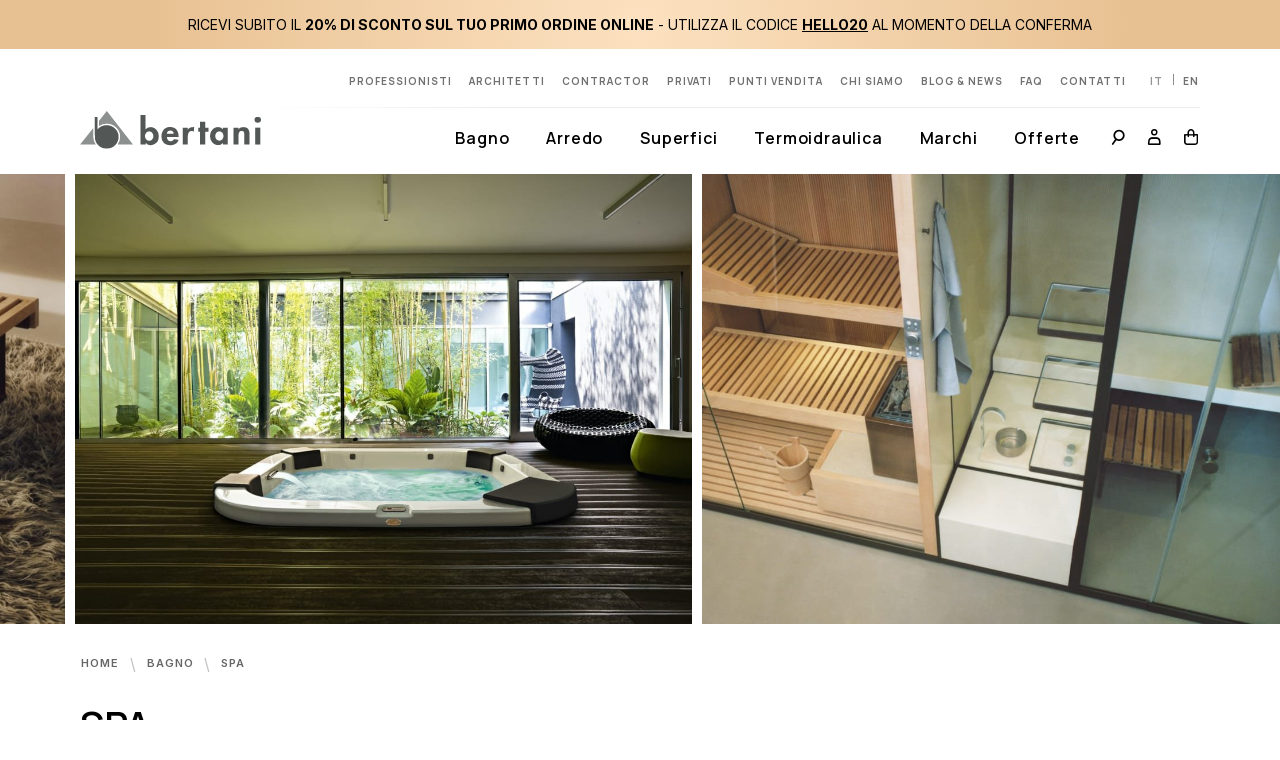

--- FILE ---
content_type: text/html; charset=UTF-8
request_url: https://www.bertani.it/it_IT/taxons/bagno/spa
body_size: 24640
content:
<!DOCTYPE html>

<html lang="it">
<head>
    <meta charset="utf-8">
    <meta http-equiv="X-UA-Compatible" content="IE=edge">

    <title>Spa in casa: saune e hammam | Bertani</title>

    <meta name="description" content="Uno centro benessere a casa tua. Design e tecnologia si combinano nelle nostre SPA. Scopri le nostre soluzioni, acquista online o presso i nostri showroom" />

        <link rel="canonical" href="https://www.bertani.it/it_IT/taxons/bagno/spa" />
            
                <link rel="alternate" hreflang="en_US" href="https://www.bertani.it/en_US/taxons/bathroom/spas" />
    <link rel="alternate" hreflang="it_IT" href="https://www.bertani.it/it_IT/taxons/bagno/spa" />
    <link rel="alternate" hreflang="x-default" href="https://www.bertani.it/it_IT/taxons/bagno/spa" />

    
    <meta content="width=device-width, initial-scale=1" name="viewport">

            
    <meta property="og:type" content="product.group" />
    <meta property="og:title" content="Spa in casa: saune e hammam | Bertani" />
    <meta property="og:description" content="Uno centro benessere a casa tua. Design e tecnologia si combinano nelle nostre SPA. Scopri le nostre soluzioni, acquista online o presso i nostri showroom" />
    <meta property="og:image" content="https://www.bertani.it/media/cache/sylius_shop_product_large_thumbnail/aa/79/2560cbf8fa11798c26de329d0c63.jpeg" />
    <meta property="og:url" content="https://www.bertani.it/it_IT/taxons/bagno/spa" />

    <link rel="apple-touch-icon" sizes="76x76" href="/build/store/assets/manifest/apple-touch-icon.cfce4efd.png">
    <link rel="icon" type="image/png" sizes="32x32" href="/build/store/assets/manifest/favicon-32x32.708707de.png">
    <link rel="icon" type="image/png" sizes="16x16" href="/build/store/assets/manifest/favicon-16x16.9740b1a1.png">
    <link rel="manifest" href="/build/store/assets/manifest/site.efb980de.webmanifest">
    <link rel="mask-icon" href="/build/store/assets/manifest/safari-pinned-tab.f59e7cf0.svg" color="#666666">
    <meta name="msapplication-TileColor" content="#da532c">
    <meta name="theme-color" content="#ffffff">

            <meta name="google-site-verification" content="HoEuT0yvJO_Ve4BBOVHL82iwXixWNUvmIjK90AMGInA" />
    
            <link rel="preconnect" href="https://fonts.googleapis.com">
        <link rel="preconnect" href="https://fonts.gstatic.com" crossorigin>
        <link rel="preload" href="https://fonts.googleapis.com/css2?family=Inter:wght@400;500;600;700&family=Manrope:wght@400;500;600;700&display=swap" as="style">
        <link href="https://fonts.googleapis.com/css2?family=Inter:wght@400;500;600;700&family=Manrope:wght@400;500;600;700&display=swap" rel="stylesheet">
        <link rel="preload" href="/build/store/src/app.cabaee40.css" as="style"/>
<link rel="stylesheet" href="/build/store/src/app.cabaee40.css">

<script></script> 


    
    <script>
window.dataLayer = window.dataLayer || [];
window.dataLayer.push({ ecommerce: null });
window.dataLayer.push({"event":"init","content_type":"product_category","user_id":"","user_signup_date":"","user_email":"","user_phone":"","user_address":"","user_country":"","user_city":"","user_province":"","order_first_date":"","order_last_date":"","order_last_value":0,"order_total":0,"order_total_value":0});
</script>


            <link rel="preload" href="/build/shop/shop-entry.e995bb9d.js" as="script"/>
<script src="/build/shop/shop-entry.e995bb9d.js" defer></script>

<link rel="preload" href="/build/store/src/app.bc9078f7.js" as="script"/>
<script src="/build/store/runtime.2e1638ac.js" defer></script><script src="/build/store/src/app.bc9078f7.js" defer></script>



    
    
</head>

<body data-sylius-route="sylius_shop_product_index">
    

    <script>
window.dataLayer = window.dataLayer || [];
window.dataLayer.push({ ecommerce: null });
window.dataLayer.push({"event":"view_category","category":"Bagno","category2":"SPA","category3":"","category4":"","category5":""});
</script>


    <div class="site_wrapper">

                
                    <header class="site_header">
                <div class="header">
        <div class="head-banner" data-js-header-banner-time="7000">
                                <div class="head-banner-item head-banner-item-longest active">
                <div class="head-banner-container">
                    <p>RICEVI SUBITO IL <strong>20% DI SCONTO SUL TUO PRIMO ORDINE ONLINE</strong> - UTILIZZA IL CODICE <u><strong>HELLO20</strong></u> AL MOMENTO DELLA CONFERMA</p>
                </div>
            </div>
            </div>


    <div class="container">
        <div class="header_inner">
            <div class="row">

                <a href="/it_IT/" class="header_logo" id="header_logo" title="Bertani">
                    <img src="/build/store/assets/images/logo.c692d38f.svg" loading="lazy" alt="logo" />
                </a>

                <div class="header_right">
                    <div class="header_right_top">

                        <nav class="header_links">
                            <div class="list">

                                <a href="/it_IT/servizi-professionisti" class="btn">
                                    Professionisti
                                </a>
                                <a href="/it_IT/servizi-architetti" class="btn">
                                    Architetti
                                </a>
                                <a href="/it_IT/servizi-contractor" class="btn">
                                    Contractor
                                </a>
                                <a href="/it_IT/servizi-privati" class="btn">
                                    Privati
                                </a>
                                <a href="/it_IT/punti-vendita" class="btn">
                                    Punti vendita
                                </a>
                                <a href="/it_IT/chi-siamo" class="btn">
                                    Chi siamo
                                </a>
                                <a href="/it_IT/blog" class="btn">
                                    Blog &amp; News
                                </a>
                                <a href="/it_IT/faq" class="btn">
                                    FAQ
                                </a>
                                <a href="/it_IT/contatti" class="btn">
                                    Contatti
                                </a>
                                    <div class="header_links_lang"
         id="sylius-locale-selector" >
        <button type="button" class="btn sylius-active-locale" disabled
            >
            it
        </button>
        <span class="separator separator-pipe"></span>
                                                        <a href="/it_IT/switch-locale/en_US" class="btn sylius-available-locale"
                    >
                    en
                </a>
                <span class="separator separator-pipe"></span>
                        </div>


                            </div>
                        </nav>

                    </div>
                    <div class="header_right_bottom">

                        <div class="header_right_bottom-line">
                        </div>

                        <div class="bar--search" id="bar--search">
                            <form class="form-shade" method="get" action="/it_IT/search">
                                <div class="group">
                                    <div class="group-inner full">
                                        <label for="header-search-input" class="sr-only">
                                            Cerca
                                        </label>
                                        <input type="text" class="form-item" id="header-search-input"
                                               placeholder="Cerca"
                                               name="q"
                                                                                               required />
                                    </div>
                                    <div class="group-inner">
                                        <button type="submit" class="btn btn-default btn-icon">
                                            <span class="icon-search icon-large"></span>
                                        </button>
                                    </div>
                                </div>
                                <button type="button" class="btn bar--search_close" title="close search">
                                    <span class="icon-close"></span>
                                </button>
                            </form>
                        </div>

                        <nav class="header_menu" id="header_menu"
                                >
                            <span class="header_menu_line"></span>
                            <div class="list">

                                    <div class="drop-megamenus">
            
            <div class="drop-container drop-container-static drop-megamenu_outer"
                 >
                <button type="button" class="btn">
                    Bagno
                </button>
                <div class="drop drop-primary">
                    <div class="drop-inner">
                        <div class="drop-design"></div>
                        <div class="drop-content">

                            <div class="drop-megamenu">
                                <div class="container">
                                    <div class="drop-megamenu_inner">
                                        <div class="row">
                                            <div class="drop-megamenu_col_left">
                                                <div class="drop-megamenu_left">
                                                                                                        <img class="responsive" src="https://www.bertani.it/media/cache/app_shop_taxon_megamenu/a2/df/14449fbde3288c9956b5d5a8f8cb.jpg" loading="eager" alt="Bagno" />
                                                    <div class="drop-megamenu_left_toolbar">
                                                        <div class="list flex-direction-column">
                                                            <a href="/it_IT/taxons/bagno" class="btn btn--line">
                                                                <span class="btn--line_line"></span>
                                                                <span class="btn--line_text">
                                                                    Tutti i prodotti Bagno
                                                                </span>
                                                            </a>
                                                                                                                            <a class="btn btn--line" href="https://bertani.pinaxo.com/library/1" target="_blank" rel="noopener">
                                                                    <span class="btn--line_line"></span>
                                                                    <span class="btn--line_text">
                                                                        Consulta i Cataloghi
                                                                    </span>
                                                                </a>
                                                                                                                    </div>
                                                    </div>
                                                </div>
                                            </div>
                                            <div class="drop-megamenu_col_right">
                                                <div class="row">

                                                    <div class="drop-megamenu_item_size"></div>

                                                                                                                                                                        <div class="drop-megamenu_item_col">
                                                                <div class="drop-megamenu_item">
                                                                    <a href="/it_IT/taxons/bagno/mobili" class="drop-megamenu_item_title">
                                                                        Mobili
                                                                    </a>
                                                                    <div class="drop-megamenu_item_content">
                                                                        <div class="list-block">
                                                                                                                                                            <a href="/it_IT/taxons/bagno/mobili/mobili-portalavabo"
                                                                                    >
                                                                                    Mobili portalavabo
                                                                                </a>
                                                                                                                                                            <a href="/it_IT/taxons/bagno/mobili/contenitori"
                                                                                    >
                                                                                    Contenitori
                                                                                </a>
                                                                                                                                                            <a href="/it_IT/taxons/bagno/mobili/consolle"
                                                                                    >
                                                                                    Consolle
                                                                                </a>
                                                                                                                                                            <a href="/it_IT/taxons/bagno/mobili/lavanderia"
                                                                                    >
                                                                                    Lavanderia
                                                                                </a>
                                                                                                                                                    </div>
                                                                    </div>
                                                                </div>
                                                            </div>
                                                                                                                                                                                                                                <div class="drop-megamenu_item_col">
                                                                <div class="drop-megamenu_item">
                                                                    <a href="/it_IT/taxons/bagno/sanitari" class="drop-megamenu_item_title">
                                                                        Sanitari
                                                                    </a>
                                                                    <div class="drop-megamenu_item_content">
                                                                        <div class="list-block">
                                                                                                                                                            <a href="/it_IT/taxons/bagno/sanitari/wc-e-bidet"
                                                                                    >
                                                                                    WC e Bidet
                                                                                </a>
                                                                                                                                                            <a href="/it_IT/taxons/bagno/sanitari/lavabo"
                                                                                    >
                                                                                    Lavabo
                                                                                </a>
                                                                                                                                                    </div>
                                                                    </div>
                                                                </div>
                                                            </div>
                                                                                                                                                                                                                                <div class="drop-megamenu_item_col">
                                                                <div class="drop-megamenu_item">
                                                                    <a href="/it_IT/taxons/bagno/rubinetteria" class="drop-megamenu_item_title">
                                                                        Rubinetteria
                                                                    </a>
                                                                    <div class="drop-megamenu_item_content">
                                                                        <div class="list-block">
                                                                                                                                                            <a href="/it_IT/taxons/bagno/rubinetteria/rubinetti-per-lavabo"
                                                                                    >
                                                                                    Rubinetti per lavabo
                                                                                </a>
                                                                                                                                                            <a href="/it_IT/taxons/bagno/rubinetteria/rubinetti-per-bidet"
                                                                                    >
                                                                                    Rubinetti per bidet
                                                                                </a>
                                                                                                                                                            <a href="/it_IT/taxons/bagno/rubinetteria/rubinetti-per-doccia"
                                                                                    >
                                                                                    Rubinetti per doccia
                                                                                </a>
                                                                                                                                                            <a href="/it_IT/taxons/bagno/rubinetteria/soffioni"
                                                                                    >
                                                                                    Soffioni
                                                                                </a>
                                                                                                                                                            <a href="/it_IT/taxons/bagno/rubinetteria/saliscendi"
                                                                                    >
                                                                                    Saliscendi
                                                                                </a>
                                                                                                                                                            <a href="/it_IT/taxons/bagno/rubinetteria/doccette"
                                                                                    >
                                                                                    Doccette
                                                                                </a>
                                                                                                                                                            <a href="/it_IT/taxons/bagno/rubinetteria/colonne-doccia"
                                                                                    >
                                                                                    Colonne doccia
                                                                                </a>
                                                                                                                                                            <a href="/it_IT/taxons/bagno/rubinetteria/gruppi-vasca"
                                                                                    >
                                                                                    Gruppi vasca
                                                                                </a>
                                                                                                                                                            <a href="/it_IT/taxons/bagno/rubinetteria/sifoni"
                                                                                    >
                                                                                    Sifoni
                                                                                </a>
                                                                                                                                                    </div>
                                                                    </div>
                                                                </div>
                                                            </div>
                                                                                                                                                                                                                                <div class="drop-megamenu_item_col">
                                                                <div class="drop-megamenu_item">
                                                                    <a href="/it_IT/taxons/bagno/vasche" class="drop-megamenu_item_title">
                                                                        Vasche
                                                                    </a>
                                                                    <div class="drop-megamenu_item_content">
                                                                        <div class="list-block">
                                                                                                                                                            <a href="/it_IT/taxons/bagno/vasche/incasso"
                                                                                    >
                                                                                    Incasso
                                                                                </a>
                                                                                                                                                            <a href="/it_IT/taxons/bagno/vasche/con-pannelli"
                                                                                    >
                                                                                    Con pannelli
                                                                                </a>
                                                                                                                                                            <a href="/it_IT/taxons/bagno/vasche/free-standing"
                                                                                    >
                                                                                    Free Standing
                                                                                </a>
                                                                                                                                                    </div>
                                                                    </div>
                                                                </div>
                                                            </div>
                                                                                                                                                                                                                                <div class="drop-megamenu_item_col">
                                                                <div class="drop-megamenu_item">
                                                                    <a href="/it_IT/taxons/bagno/vasche-idromassaggio" class="drop-megamenu_item_title">
                                                                        Vasche idromassaggio
                                                                    </a>
                                                                    <div class="drop-megamenu_item_content">
                                                                        <div class="list-block">
                                                                                                                                                            <a href="/it_IT/taxons/bagno/vasche-idromassaggio/incasso"
                                                                                    >
                                                                                    Incasso
                                                                                </a>
                                                                                                                                                            <a href="/it_IT/taxons/bagno/vasche-idromassaggio/con-pannelli"
                                                                                    >
                                                                                    Con pannelli
                                                                                </a>
                                                                                                                                                    </div>
                                                                    </div>
                                                                </div>
                                                            </div>
                                                                                                                                                                                                                                <div class="drop-megamenu_item_col">
                                                                <div class="drop-megamenu_item">
                                                                    <a href="/it_IT/taxons/bagno/docce" class="drop-megamenu_item_title">
                                                                        Docce
                                                                    </a>
                                                                    <div class="drop-megamenu_item_content">
                                                                        <div class="list-block">
                                                                                                                                                            <a href="/it_IT/taxons/bagno/docce/piatti"
                                                                                    >
                                                                                    Piatti doccia
                                                                                </a>
                                                                                                                                                            <a href="/it_IT/taxons/bagno/docce/canaline"
                                                                                    >
                                                                                    Canaline
                                                                                </a>
                                                                                                                                                            <a href="/it_IT/taxons/bagno/docce/box-doccia"
                                                                                    >
                                                                                    Box doccia
                                                                                </a>
                                                                                                                                                    </div>
                                                                    </div>
                                                                </div>
                                                            </div>
                                                                                                                                                                                                                                <div class="drop-megamenu_item_col">
                                                                <div class="drop-megamenu_item">
                                                                    <a href="/it_IT/taxons/bagno/spa" class="drop-megamenu_item_title">
                                                                        SPA
                                                                    </a>
                                                                    <div class="drop-megamenu_item_content">
                                                                        <div class="list-block">
                                                                                                                                                            <a href="/it_IT/taxons/bagno/spa/minipiscine"
                                                                                    >
                                                                                    Minipiscine
                                                                                </a>
                                                                                                                                                            <a href="/it_IT/taxons/bagno/spa/sauna"
                                                                                    >
                                                                                    Sauna
                                                                                </a>
                                                                                                                                                            <a href="/it_IT/taxons/bagno/spa/bagno-turco"
                                                                                    >
                                                                                    Bagno turco
                                                                                </a>
                                                                                                                                                            <a href="/it_IT/taxons/bagno/spa/sedute-e-arredi"
                                                                                    >
                                                                                    Sedute e arredi
                                                                                </a>
                                                                                                                                                    </div>
                                                                    </div>
                                                                </div>
                                                            </div>
                                                                                                                                                                                                                                <div class="drop-megamenu_item_col">
                                                                <div class="drop-megamenu_item">
                                                                    <a href="/it_IT/taxons/bagno/elementi-scaldanti" class="drop-megamenu_item_title">
                                                                        Elementi scaldanti
                                                                    </a>
                                                                    <div class="drop-megamenu_item_content">
                                                                        <div class="list-block">
                                                                                                                                                            <a href="/it_IT/taxons/bagno/elementi-scaldanti/scaldasalviette"
                                                                                    >
                                                                                    Scaldasalviette
                                                                                </a>
                                                                                                                                                            <a href="/it_IT/taxons/bagno/elementi-scaldanti/termoarredo"
                                                                                    >
                                                                                    Termoarredo
                                                                                </a>
                                                                                                                                                    </div>
                                                                    </div>
                                                                </div>
                                                            </div>
                                                                                                                                                                                                                                <div class="drop-megamenu_item_col">
                                                                <div class="drop-megamenu_item">
                                                                    <a href="/it_IT/taxons/bagno/complementi" class="drop-megamenu_item_title">
                                                                        Complementi
                                                                    </a>
                                                                    <div class="drop-megamenu_item_content">
                                                                        <div class="list-block">
                                                                                                                                                            <a href="/it_IT/taxons/bagno/complementi/accessori"
                                                                                    >
                                                                                    Accessori
                                                                                </a>
                                                                                                                                                            <a href="/it_IT/taxons/bagno/complementi/specchi"
                                                                                    >
                                                                                    Specchi
                                                                                </a>
                                                                                                                                                            <a href="/it_IT/taxons/bagno/complementi/luci"
                                                                                    >
                                                                                    Luci
                                                                                </a>
                                                                                                                                                            <a href="/it_IT/taxons/bagno/complementi/tessile"
                                                                                    >
                                                                                    Tessile
                                                                                </a>
                                                                                                                                                            <a href="/it_IT/taxons/bagno/complementi/oggettistica"
                                                                                    >
                                                                                    Oggettistica
                                                                                </a>
                                                                                                                                                            <a href="/it_IT/taxons/bagno/complementi/purificatori-d-aria"
                                                                                    >
                                                                                    Purificatori d&#039;aria
                                                                                </a>
                                                                                                                                                    </div>
                                                                    </div>
                                                                </div>
                                                            </div>
                                                                                                                                                                                                                                <div class="drop-megamenu_item_col">
                                                                <div class="drop-megamenu_item">
                                                                    <a href="/it_IT/taxons/bagno/bagno-sicuro" class="drop-megamenu_item_title">
                                                                        Bagno Sicuro
                                                                    </a>
                                                                    <div class="drop-megamenu_item_content">
                                                                        <div class="list-block">
                                                                                                                                                            <a href="/it_IT/taxons/bagno/bagno-sicuro/wc-e-bidet"
                                                                                    >
                                                                                    WC e Bidet
                                                                                </a>
                                                                                                                                                            <a href="/it_IT/taxons/bagno/bagno-sicuro/lavabo"
                                                                                    >
                                                                                    Lavabo
                                                                                </a>
                                                                                                                                                            <a href="/it_IT/taxons/bagno/bagno-sicuro/vasche"
                                                                                    >
                                                                                    Vasche
                                                                                </a>
                                                                                                                                                            <a href="/it_IT/taxons/bagno/bagno-sicuro/rubinetteria"
                                                                                    >
                                                                                    Rubinetteria
                                                                                </a>
                                                                                                                                                            <a href="/it_IT/taxons/bagno/bagno-sicuro/accessori"
                                                                                    >
                                                                                    Accessori
                                                                                </a>
                                                                                                                                                    </div>
                                                                    </div>
                                                                </div>
                                                            </div>
                                                                                                            
                                                </div>
                                            </div>
                                        </div>
                                    </div>
                                </div>
                            </div>

                        </div>
                    </div>
                </div>
            </div>
                    
            <div class="drop-container drop-container-static drop-megamenu_outer"
                 >
                <button type="button" class="btn">
                    Arredo
                </button>
                <div class="drop drop-primary">
                    <div class="drop-inner">
                        <div class="drop-design"></div>
                        <div class="drop-content">

                            <div class="drop-megamenu">
                                <div class="container">
                                    <div class="drop-megamenu_inner">
                                        <div class="row">
                                            <div class="drop-megamenu_col_left">
                                                <div class="drop-megamenu_left">
                                                                                                        <img class="responsive" src="https://www.bertani.it/media/cache/app_shop_taxon_megamenu/4d/0c/c0e59f51c92e8964b9947671f5f6.jpg" loading="eager" alt="Arredo" />
                                                    <div class="drop-megamenu_left_toolbar">
                                                        <div class="list flex-direction-column">
                                                            <a href="/it_IT/taxons/arredo" class="btn btn--line">
                                                                <span class="btn--line_line"></span>
                                                                <span class="btn--line_text">
                                                                    Tutti i prodotti Arredo
                                                                </span>
                                                            </a>
                                                                                                                            <a class="btn btn--line" href="https://bertani.pinaxo.com/library/3" target="_blank" rel="noopener">
                                                                    <span class="btn--line_line"></span>
                                                                    <span class="btn--line_text">
                                                                        Consulta i Cataloghi
                                                                    </span>
                                                                </a>
                                                                                                                    </div>
                                                    </div>
                                                </div>
                                            </div>
                                            <div class="drop-megamenu_col_right">
                                                <div class="row">

                                                    <div class="drop-megamenu_item_size"></div>

                                                                                                                                                                        <div class="drop-megamenu_item_col">
                                                                <div class="drop-megamenu_item">
                                                                    <a href="/it_IT/taxons/arredo/cucina" class="drop-megamenu_item_title">
                                                                        Cucina
                                                                    </a>
                                                                    <div class="drop-megamenu_item_content">
                                                                        <div class="list-block">
                                                                                                                                                            <a href="/it_IT/taxons/arredo/cucina/cucine"
                                                                                    >
                                                                                    Cucine
                                                                                </a>
                                                                                                                                                            <a href="/it_IT/taxons/arredo/cucina/rubinetteria"
                                                                                    >
                                                                                    Rubinetteria
                                                                                </a>
                                                                                                                                                            <a href="/it_IT/taxons/arredo/cucina/elettrodomestici"
                                                                                    >
                                                                                    Elettrodomestici
                                                                                </a>
                                                                                                                                                    </div>
                                                                    </div>
                                                                </div>
                                                            </div>
                                                                                                                                                                                                                                <div class="drop-megamenu_item_col">
                                                                <div class="drop-megamenu_item">
                                                                    <a href="/it_IT/taxons/arredo/living" class="drop-megamenu_item_title">
                                                                        Living
                                                                    </a>
                                                                    <div class="drop-megamenu_item_content">
                                                                        <div class="list-block">
                                                                                                                                                            <a href="/it_IT/taxons/arredo/living/sedute"
                                                                                    >
                                                                                    Sedie e sgabelli
                                                                                </a>
                                                                                                                                                            <a href="/it_IT/taxons/arredo/living/sistemi-giorno-e-librerie"
                                                                                    >
                                                                                    Sistemi giorno e librerie
                                                                                </a>
                                                                                                                                                            <a href="/it_IT/taxons/arredo/living/divani"
                                                                                    >
                                                                                    Divani e poltrone
                                                                                </a>
                                                                                                                                                            <a href="/it_IT/taxons/arredo/living/tavoli"
                                                                                    >
                                                                                    Tavoli
                                                                                </a>
                                                                                                                                                            <a href="/it_IT/taxons/arredo/living/porte"
                                                                                    >
                                                                                    Porte
                                                                                </a>
                                                                                                                                                            <a href="/it_IT/taxons/arredo/living/camini"
                                                                                    >
                                                                                    Camini
                                                                                </a>
                                                                                                                                                            <a href="/it_IT/taxons/arredo/living/ventilatori-a-soffitto"
                                                                                    >
                                                                                    Ventilatori a soffitto
                                                                                </a>
                                                                                                                                                            <a href="/it_IT/taxons/arredo/living/purificatori-d-aria"
                                                                                    >
                                                                                    Purificatori d&#039;aria
                                                                                </a>
                                                                                                                                                    </div>
                                                                    </div>
                                                                </div>
                                                            </div>
                                                                                                                                                                                                                                <div class="drop-megamenu_item_col">
                                                                <div class="drop-megamenu_item">
                                                                    <a href="/it_IT/taxons/arredo/zona-notte" class="drop-megamenu_item_title">
                                                                        Zona notte
                                                                    </a>
                                                                    <div class="drop-megamenu_item_content">
                                                                        <div class="list-block">
                                                                                                                                                            <a href="/it_IT/taxons/arredo/zona-notte/armadi"
                                                                                    >
                                                                                    Armadi
                                                                                </a>
                                                                                                                                                            <a href="/it_IT/taxons/arredo/zona-notte/cabine-armadio"
                                                                                    >
                                                                                    Cabine armadio
                                                                                </a>
                                                                                                                                                            <a href="/it_IT/taxons/arredo/zona-notte/letti"
                                                                                    >
                                                                                    Letti
                                                                                </a>
                                                                                                                                                            <a href="/it_IT/taxons/arredo/zona-notte/contenitori"
                                                                                    >
                                                                                    Contenitori
                                                                                </a>
                                                                                                                                                    </div>
                                                                    </div>
                                                                </div>
                                                            </div>
                                                                                                                                                                                                                                <div class="drop-megamenu_item_col">
                                                                <div class="drop-megamenu_item">
                                                                    <a href="/it_IT/taxons/arredo/illuminazione" class="drop-megamenu_item_title">
                                                                        Illuminazione
                                                                    </a>
                                                                    <div class="drop-megamenu_item_content">
                                                                        <div class="list-block">
                                                                                                                                                            <a href="/it_IT/taxons/arredo/illuminazione/sospensione"
                                                                                    >
                                                                                    Sospensione
                                                                                </a>
                                                                                                                                                            <a href="/it_IT/taxons/arredo/illuminazione/parete-soffitto"
                                                                                    >
                                                                                    Parete/soffitto
                                                                                </a>
                                                                                                                                                            <a href="/it_IT/taxons/arredo/illuminazione/tavolo"
                                                                                    >
                                                                                    Tavolo
                                                                                </a>
                                                                                                                                                            <a href="/it_IT/taxons/arredo/illuminazione/da-terra"
                                                                                    >
                                                                                    Da terra
                                                                                </a>
                                                                                                                                                            <a href="/it_IT/taxons/arredo/illuminazione/outdoor"
                                                                                    >
                                                                                    Outdoor
                                                                                </a>
                                                                                                                                                            <a href="/it_IT/taxons/arredo/illuminazione/incasso"
                                                                                    >
                                                                                    Incasso
                                                                                </a>
                                                                                                                                                    </div>
                                                                    </div>
                                                                </div>
                                                            </div>
                                                                                                                                                                                                                                <div class="drop-megamenu_item_col">
                                                                <div class="drop-megamenu_item">
                                                                    <a href="/it_IT/taxons/arredo/elementi-scaldanti" class="drop-megamenu_item_title">
                                                                        Elementi scaldanti
                                                                    </a>
                                                                    <div class="drop-megamenu_item_content">
                                                                        <div class="list-block">
                                                                                                                                                            <a href="/it_IT/taxons/arredo/elementi-scaldanti/termoarredo"
                                                                                    >
                                                                                    Termoarredo
                                                                                </a>
                                                                                                                                                    </div>
                                                                    </div>
                                                                </div>
                                                            </div>
                                                                                                                                                                                                                                <div class="drop-megamenu_item_col">
                                                                <div class="drop-megamenu_item">
                                                                    <a href="/it_IT/taxons/arredo/outdoor" class="drop-megamenu_item_title">
                                                                        Outdoor
                                                                    </a>
                                                                    <div class="drop-megamenu_item_content">
                                                                        <div class="list-block">
                                                                                                                                                            <a href="/it_IT/taxons/arredo/outdoor/tavoli"
                                                                                    >
                                                                                    Tavoli
                                                                                </a>
                                                                                                                                                            <a href="/it_IT/taxons/arredo/outdoor/sedute"
                                                                                    >
                                                                                    Sedute
                                                                                </a>
                                                                                                                                                            <a href="/it_IT/taxons/arredo/outdoor/divani"
                                                                                    >
                                                                                    Divani
                                                                                </a>
                                                                                                                                                            <a href="/it_IT/taxons/arredo/outdoor/accessori"
                                                                                    >
                                                                                    Accessori
                                                                                </a>
                                                                                                                                                    </div>
                                                                    </div>
                                                                </div>
                                                            </div>
                                                                                                                                                                                                                                <div class="drop-megamenu_item_col">
                                                                <div class="drop-megamenu_item">
                                                                    <a href="/it_IT/taxons/arredo/carta-da-parati" class="drop-megamenu_item_title">
                                                                        Carta da parati
                                                                    </a>
                                                                    <div class="drop-megamenu_item_content">
                                                                        <div class="list-block">
                                                                                                                                                            <a href="/it_IT/taxons/arredo/carta-da-parati/interni"
                                                                                    >
                                                                                    Interni
                                                                                </a>
                                                                                                                                                            <a href="/it_IT/taxons/arredo/carta-da-parati/esterni"
                                                                                    >
                                                                                    Esterni
                                                                                </a>
                                                                                                                                                            <a href="/it_IT/taxons/arredo/carta-da-parati/ambienti-umidi"
                                                                                    >
                                                                                    Ambienti umidi
                                                                                </a>
                                                                                                                                                    </div>
                                                                    </div>
                                                                </div>
                                                            </div>
                                                                                                            
                                                </div>
                                            </div>
                                        </div>
                                    </div>
                                </div>
                            </div>

                        </div>
                    </div>
                </div>
            </div>
                    
            <div class="drop-container drop-container-static drop-megamenu_outer"
                 >
                <button type="button" class="btn">
                    Superfici
                </button>
                <div class="drop drop-primary">
                    <div class="drop-inner">
                        <div class="drop-design"></div>
                        <div class="drop-content">

                            <div class="drop-megamenu">
                                <div class="container">
                                    <div class="drop-megamenu_inner">
                                        <div class="row">
                                            <div class="drop-megamenu_col_left">
                                                <div class="drop-megamenu_left">
                                                                                                        <img class="responsive" src="https://www.bertani.it/media/cache/app_shop_taxon_megamenu/73/b3/5c6a2b2977cc06ef2c979d8bd05a.jpg" loading="eager" alt="Superfici" />
                                                    <div class="drop-megamenu_left_toolbar">
                                                        <div class="list flex-direction-column">
                                                            <a href="/it_IT/taxons/superfici" class="btn btn--line">
                                                                <span class="btn--line_line"></span>
                                                                <span class="btn--line_text">
                                                                    Tutti i prodotti Superfici
                                                                </span>
                                                            </a>
                                                                                                                            <a class="btn btn--line" href="https://bertani.pinaxo.com/library/5" target="_blank" rel="noopener">
                                                                    <span class="btn--line_line"></span>
                                                                    <span class="btn--line_text">
                                                                        Consulta i Cataloghi
                                                                    </span>
                                                                </a>
                                                                                                                    </div>
                                                    </div>
                                                </div>
                                            </div>
                                            <div class="drop-megamenu_col_right">
                                                <div class="row">

                                                    <div class="drop-megamenu_item_size"></div>

                                                                                                                                                                        <div class="drop-megamenu_item_col">
                                                                <div class="drop-megamenu_item">
                                                                    <a href="/it_IT/taxons/superfici/gres" class="drop-megamenu_item_title"
                                                                        >
                                                                        Gres
                                                                    </a>
                                                                </div>
                                                            </div>
                                                                                                                                                                                                                                <div class="drop-megamenu_item_col">
                                                                <div class="drop-megamenu_item">
                                                                    <a href="/it_IT/taxons/superfici/ceramica" class="drop-megamenu_item_title"
                                                                        >
                                                                        Ceramica
                                                                    </a>
                                                                </div>
                                                            </div>
                                                                                                                                                                                                                                <div class="drop-megamenu_item_col">
                                                                <div class="drop-megamenu_item">
                                                                    <a href="/it_IT/taxons/superfici/legno" class="drop-megamenu_item_title"
                                                                        >
                                                                        Legno
                                                                    </a>
                                                                </div>
                                                            </div>
                                                                                                                                                                                                                                <div class="drop-megamenu_item_col">
                                                                <div class="drop-megamenu_item">
                                                                    <a href="/it_IT/taxons/superfici/mosaico-vetroso" class="drop-megamenu_item_title"
                                                                        >
                                                                        Mosaico vetroso
                                                                    </a>
                                                                </div>
                                                            </div>
                                                                                                                                                                                                                                <div class="drop-megamenu_item_col">
                                                                <div class="drop-megamenu_item">
                                                                    <a href="/it_IT/taxons/superfici/resina" class="drop-megamenu_item_title"
                                                                        >
                                                                        Resina
                                                                    </a>
                                                                </div>
                                                            </div>
                                                                                                                                                                                                                                <div class="drop-megamenu_item_col">
                                                                <div class="drop-megamenu_item">
                                                                    <a href="/it_IT/taxons/superfici/microresina" class="drop-megamenu_item_title"
                                                                        >
                                                                        Microresina
                                                                    </a>
                                                                </div>
                                                            </div>
                                                                                                                                                                                                                                <div class="drop-megamenu_item_col">
                                                                <div class="drop-megamenu_item">
                                                                    <a href="/it_IT/taxons/superfici/marmi-e-pietre-naturali" class="drop-megamenu_item_title"
                                                                        >
                                                                        Marmi e Pietre naturali
                                                                    </a>
                                                                </div>
                                                            </div>
                                                                                                                                                                                                                                <div class="drop-megamenu_item_col">
                                                                <div class="drop-megamenu_item">
                                                                    <a href="/it_IT/taxons/superfici/vinilico-hpf-e-dpl" class="drop-megamenu_item_title"
                                                                        >
                                                                        Vinilico, HPF e DPL
                                                                    </a>
                                                                </div>
                                                            </div>
                                                                                                            
                                                </div>
                                            </div>
                                        </div>
                                    </div>
                                </div>
                            </div>

                        </div>
                    </div>
                </div>
            </div>
                    
            <div class="drop-container drop-container-static drop-megamenu_outer"
                 >
                <button type="button" class="btn">
                    Termoidraulica
                </button>
                <div class="drop drop-primary">
                    <div class="drop-inner">
                        <div class="drop-design"></div>
                        <div class="drop-content">

                            <div class="drop-megamenu">
                                <div class="container">
                                    <div class="drop-megamenu_inner">
                                        <div class="row">
                                            <div class="drop-megamenu_col_left">
                                                <div class="drop-megamenu_left">
                                                                                                        <img class="responsive" src="https://www.bertani.it/media/cache/app_shop_taxon_megamenu/5e/26/9190742f9843ebe5e7f4bedc70d7.jpg" loading="eager" alt="Termoidraulica" />
                                                    <div class="drop-megamenu_left_toolbar">
                                                        <div class="list flex-direction-column">
                                                            <a href="/it_IT/taxons/termoidraulica" class="btn btn--line">
                                                                <span class="btn--line_line"></span>
                                                                <span class="btn--line_text">
                                                                    Tutti i prodotti Termoidraulica
                                                                </span>
                                                            </a>
                                                                                                                            <a class="btn btn--line" href="https://bertani.pinaxo.com/library/6" target="_blank" rel="noopener">
                                                                    <span class="btn--line_line"></span>
                                                                    <span class="btn--line_text">
                                                                        Consulta i Cataloghi
                                                                    </span>
                                                                </a>
                                                                                                                    </div>
                                                    </div>
                                                </div>
                                            </div>
                                            <div class="drop-megamenu_col_right">
                                                <div class="row">

                                                    <div class="drop-megamenu_item_size"></div>

                                                                                                                                                                        <div class="drop-megamenu_item_col">
                                                                <div class="drop-megamenu_item">
                                                                    <a href="/it_IT/taxons/termoidraulica/caldaie-e-pompe-di-calore" class="drop-megamenu_item_title">
                                                                        Caldaie e Pompe di Calore
                                                                    </a>
                                                                    <div class="drop-megamenu_item_content">
                                                                        <div class="list-block">
                                                                                                                                                            <a href="/it_IT/taxons/termoidraulica/caldaie-e-pompe-di-calore/caldaie"
                                                                                    >
                                                                                    Caldaie
                                                                                </a>
                                                                                                                                                            <a href="/it_IT/taxons/termoidraulica/caldaie-e-pompe-di-calore/pompe-di-calore"
                                                                                    >
                                                                                    Pompe di Calore
                                                                                </a>
                                                                                                                                                            <a href="/it_IT/taxons/termoidraulica/caldaie-e-pompe-di-calore/sistemi-ibridi"
                                                                                    >
                                                                                    Sistemi Ibridi
                                                                                </a>
                                                                                                                                                    </div>
                                                                    </div>
                                                                </div>
                                                            </div>
                                                                                                                                                                                                                                <div class="drop-megamenu_item_col">
                                                                <div class="drop-megamenu_item">
                                                                    <a href="/it_IT/taxons/termoidraulica/riscaldamento-e-raffrescamento" class="drop-megamenu_item_title">
                                                                        Riscaldamento e Raffrescamento
                                                                    </a>
                                                                    <div class="drop-megamenu_item_content">
                                                                        <div class="list-block">
                                                                                                                                                            <a href="/it_IT/taxons/termoidraulica/riscaldamento-e-raffrescamento/condizionatori"
                                                                                    >
                                                                                    Condizionatori
                                                                                </a>
                                                                                                                                                            <a href="/it_IT/taxons/termoidraulica/riscaldamento-e-raffrescamento/corpi-scaldanti"
                                                                                    >
                                                                                    Corpi scaldanti
                                                                                </a>
                                                                                                                                                            <a href="/it_IT/taxons/termoidraulica/riscaldamento-e-raffrescamento/trattamento-aria"
                                                                                    >
                                                                                    Trattamento aria
                                                                                </a>
                                                                                                                                                            <a href="/it_IT/taxons/termoidraulica/riscaldamento-e-raffrescamento/sistemi-radianti"
                                                                                    >
                                                                                    Sistemi radianti
                                                                                </a>
                                                                                                                                                            <a href="/it_IT/taxons/termoidraulica/riscaldamento-e-raffrescamento/dispositivi-per-la-sanificazione"
                                                                                    >
                                                                                    Dispositivi per la sanificazione
                                                                                </a>
                                                                                                                                                    </div>
                                                                    </div>
                                                                </div>
                                                            </div>
                                                                                                                                                                                                                                <div class="drop-megamenu_item_col">
                                                                <div class="drop-megamenu_item">
                                                                    <a href="/it_IT/taxons/termoidraulica/energie-rinnovabili" class="drop-megamenu_item_title">
                                                                        Energie Rinnovabili
                                                                    </a>
                                                                    <div class="drop-megamenu_item_content">
                                                                        <div class="list-block">
                                                                                                                                                            <a href="/it_IT/taxons/termoidraulica/energie-rinnovabili/solare-termico"
                                                                                    >
                                                                                    Solare Termico
                                                                                </a>
                                                                                                                                                            <a href="/it_IT/taxons/termoidraulica/energie-rinnovabili/biomassa"
                                                                                    >
                                                                                    Biomassa
                                                                                </a>
                                                                                                                                                            <a href="/it_IT/taxons/termoidraulica/energie-rinnovabili/geotermico"
                                                                                    >
                                                                                    Geotermico
                                                                                </a>
                                                                                                                                                    </div>
                                                                    </div>
                                                                </div>
                                                            </div>
                                                                                                                                                                                                                                <div class="drop-megamenu_item_col">
                                                                <div class="drop-megamenu_item">
                                                                    <a href="/it_IT/taxons/termoidraulica/idraulica" class="drop-megamenu_item_title">
                                                                        Idraulica
                                                                    </a>
                                                                    <div class="drop-megamenu_item_content">
                                                                        <div class="list-block">
                                                                                                                                                            <a href="/it_IT/taxons/termoidraulica/idraulica/sistemi-di-pompaggio"
                                                                                    >
                                                                                    Sistemi di pompaggio
                                                                                </a>
                                                                                                                                                            <a href="/it_IT/taxons/termoidraulica/idraulica/tubazioni-e-accessori"
                                                                                    >
                                                                                    Tubazioni e accessori
                                                                                </a>
                                                                                                                                                            <a href="/it_IT/taxons/termoidraulica/idraulica/scarichi"
                                                                                    >
                                                                                    Scarichi
                                                                                </a>
                                                                                                                                                            <a href="/it_IT/taxons/termoidraulica/idraulica/valvole"
                                                                                    >
                                                                                    Valvole
                                                                                </a>
                                                                                                                                                            <a href="/it_IT/taxons/termoidraulica/idraulica/trattamento-acqua"
                                                                                    >
                                                                                    Trattamento acqua
                                                                                </a>
                                                                                                                                                            <a href="/it_IT/taxons/termoidraulica/idraulica/serbatoi-e-bollitori"
                                                                                    >
                                                                                    Serbatoi e bollitori
                                                                                </a>
                                                                                                                                                            <a href="/it_IT/taxons/termoidraulica/idraulica/irrigazione"
                                                                                    >
                                                                                    Irrigazione
                                                                                </a>
                                                                                                                                                    </div>
                                                                    </div>
                                                                </div>
                                                            </div>
                                                                                                                                                                                                                                <div class="drop-megamenu_item_col">
                                                                <div class="drop-megamenu_item">
                                                                    <a href="/it_IT/taxons/termoidraulica/antincendio" class="drop-megamenu_item_title"
                                                                        >
                                                                        Antincendio
                                                                    </a>
                                                                </div>
                                                            </div>
                                                                                                                                                                                                                                <div class="drop-megamenu_item_col">
                                                                <div class="drop-megamenu_item">
                                                                    <a href="/it_IT/taxons/termoidraulica/canne-fumarie" class="drop-megamenu_item_title"
                                                                        >
                                                                        Canne fumarie
                                                                    </a>
                                                                </div>
                                                            </div>
                                                                                                                                                                                                                                <div class="drop-megamenu_item_col">
                                                                <div class="drop-megamenu_item">
                                                                    <a href="/it_IT/taxons/termoidraulica/isolante" class="drop-megamenu_item_title"
                                                                        >
                                                                        Isolante
                                                                    </a>
                                                                </div>
                                                            </div>
                                                                                                                                                                                                                                <div class="drop-megamenu_item_col">
                                                                <div class="drop-megamenu_item">
                                                                    <a href="/it_IT/taxons/termoidraulica/aspirazione-polveri" class="drop-megamenu_item_title"
                                                                        >
                                                                        Aspirazione polveri
                                                                    </a>
                                                                </div>
                                                            </div>
                                                                                                                                                                                                                                <div class="drop-megamenu_item_col">
                                                                <div class="drop-megamenu_item">
                                                                    <a href="/it_IT/taxons/termoidraulica/utensili-e-attrezzatura" class="drop-megamenu_item_title"
                                                                        >
                                                                        Utensili e attrezzatura
                                                                    </a>
                                                                </div>
                                                            </div>
                                                                                                            
                                                </div>
                                            </div>
                                        </div>
                                    </div>
                                </div>
                            </div>

                        </div>
                    </div>
                </div>
            </div>
                </div>

<a href="/it_IT/marchi" class="btn">
    Marchi
</a>

<a href="/it_IT/offerte-speciali" class="btn">
    Offerte
</a>


                                <div class="header_menu_links">
                                    <button type="button" class="btn btn--search" title="search">
                                        <span class="icon-search"></span>
                                    </button>
                                    

                                    
                                    

                                    <div class="drop-container" data-xt-drop>
    <button type="button" class="btn" title="account">
        <span class="icon-user"></span>
    </button>
    <div class="drop drop-default drop-right">
        <div class="drop-inner">
            <div class="drop-design"></div>
            <div class="drop-content">
                <ul class="list list-drop">
                                            <li>
                            <a href="/it_IT/login">
                                Login
                            </a>
                        </li>
                        <li>
                            <a href="/it_IT/register">
                                Registrati
                            </a>
                        </li>
                                    </ul>
            </div>
        </div>
    </div>
</div>


                                    

                                    



<a href="/it_IT/cart/" class="btn header_menu_links--cart" title="cart">
    <span class="icon-cart"></span>
    </a>





                                    <button type="button" class="btn btn--menu-mobile header_menu_links--last" title="menu"
                                        data-xt-overlay="{ targets: '#overlay--menu-mobile' }">
                                        <span class="icon-menu icon-on"></span>
                                        <span class="icon-close icon-off"></span>
                                    </button>
                                </div>

                            </div>
                        </nav>

                    </div>
                </div>

            </div>
        </div>
    </div>
</div>

<div class="overlay overlay-primary overlay-screen" id="overlay--menu-mobile">
    <div class="overlay-container">
        <div class="overlay-inner">
            <div class="overlay-design"></div>

            <div class="card card-overlay">
                <div class="card-design"></div>
                <div class="card-inner">
                    <div class="btn btn-close" aria-label="Close"></div>
                    <div class="card-content">
                        <div class="card-block card-item">

                            <div class="multilevel">
                                
    <nav role="navigation" class="multilevel-tab">

        <div class="multilevel-title-wrapper display-none">
            <button type="button" class="btn multilevel-reset multilevel-tab-reset">
                <span class="icon-arrow-left"></span>
            </button>
        </div>

        <ul class="list-block multilevel-list">
                                                <li>
                        <button type="button" class="btn" data-xt-group="cat-Bagno">
                            Bagno
                        </button>
                    </li>
                                                                <li>
                        <button type="button" class="btn" data-xt-group="cat-Arredo">
                            Arredo
                        </button>
                    </li>
                                                                <li>
                        <button type="button" class="btn" data-xt-group="cat-Superfici">
                            Superfici
                        </button>
                    </li>
                                                                <li>
                        <button type="button" class="btn" data-xt-group="cat-Termoidraulica">
                            Termoidraulica
                        </button>
                    </li>
                                        <li>
                <a href="/it_IT/marchi" class="btn" data-xt-group="cat-2">
                    Marchi
                </a>
            </li>
            <li>
                <a href="/it_IT/offerte-speciali" class="btn" data-xt-group="cat-2">
                    Offerte
                </a>
            </li>
        </ul>

        <ul class="list-block multilevel-list multilevel-list--second">
            <li>
                <a href="/it_IT/servizi-professionisti" class="btn">
                    Professionisti
                </a>
            </li>
            <li>
                <a href="/it_IT/servizi-architetti" class="btn">
                    Architetti
                </a>
            </li>
            <li>
                <a href="/it_IT/servizi-contractor" class="btn">
                    Contractor
                </a>
            </li>
            <li>
                <a href="/it_IT/servizi-privati" class="btn">
                    Privati
                </a>
            </li>
            <li>
                <a href="/it_IT/bertani-lab" class="btn">
                    Bertani Lab
                </a>
            </li>
            <li>
                <a href="/build/store/assets/pdf/ISO-9001-CERT-05301-99-AQ-BOL-SINCERT-6-en-US-20230807-20230807123115.5723c7f3.pdf" target="_blank" class="btn">
                    ISO9001
                </a>
            </li>
        </ul>

        <ul class="list-block multilevel-list multilevel-list--third">
            <li>
                <a href="/it_IT/punti-vendita" class="btn">
                    Punti vendita
                </a>
            </li>
            <li>
                <a href="/it_IT/chi-siamo" class="btn">
                    Chi siamo
                </a>
            </li>
            <li>
                <a href="/build/store/assets/images/codice-etico.4443db8b.pdf" download class="btn">
                    Codice Etico
                </a>
            </li>
            <li>
                <a href="/build/store/assets/images/codice-condotta-fornitori.7912e085.pdf" download class="btn">
                    Codice Condotta Fornitori
                </a>
            </li>
            <li>
                <a href="/it_IT/blog" class="btn">
                    Blog &amp; News
                </a>
            </li>
            <li>
                <a href="/it_IT/faq" class="btn">
                    FAQ
                </a>
            </li>
            <li>
                <a href="/it_IT/contatti" class="btn">
                    Contatti
                </a>
            </li>
            <li>
                <a href="/it_IT/condizioni-di-vendita" class="btn">
                    Condizioni di vendita
                </a>
            </li>
            <li>
                <a href="/it_IT/condizioni-di-vendita-online" class="btn">
                    Condizioni di vendita online
                </a>
            </li>
            <li>
                <a href="/it_IT/diritto-di-recesso" class="btn">
                    Diritto di Recesso
                </a>
            </li>
            <li>
                <a href="/it_IT/lavora-con-noi" class="btn">
                    Lavora con Noi
                </a>
            </li>
            <li>
                <a href="https://ondemand.bertani.it/" class="btn" target="_blank">
                    Area riservata installatori
                </a>
            </li>
            <li>
                    <div class="header_links_lang"
         id="sylius-locale-selector" >
        <button type="button" class="btn sylius-active-locale" disabled
            >
            it
        </button>
        <span class="separator separator-pipe"></span>
                                                        <a href="/it_IT/switch-locale/en_US" class="btn sylius-available-locale"
                    >
                    en
                </a>
                <span class="separator separator-pipe"></span>
                        </div>

            </li>
        </ul>

    </nav>

                        <nav role="navigation" class="multilevel-tab" data-xt-group="cat-Bagno">

                <div class="multilevel-title-wrapper">
                    <button type="button" class="btn multilevel-reset">
                        <span class="icon-arrow-left"></span>
                    </button>
                    <a href="/it_IT/taxons/bagno" class="btn multilevel-all">
                        Vedi tutti
                    </a>
                </div>

                <ul class="list-block multilevel-list">
                                                                        <li>
                                <button type="button" class="btn" data-xt-group="cat-Mobili">
                                    Mobili
                                </button>
                            </li>
                                                                                                <li>
                                <button type="button" class="btn" data-xt-group="cat-Sanitari">
                                    Sanitari
                                </button>
                            </li>
                                                                                                <li>
                                <button type="button" class="btn" data-xt-group="cat-Rubinetteria">
                                    Rubinetteria
                                </button>
                            </li>
                                                                                                <li>
                                <button type="button" class="btn" data-xt-group="cat-Vasche">
                                    Vasche
                                </button>
                            </li>
                                                                                                <li>
                                <button type="button" class="btn" data-xt-group="cat-Vasche idromassaggio">
                                    Vasche idromassaggio
                                </button>
                            </li>
                                                                                                <li>
                                <button type="button" class="btn" data-xt-group="cat-Docce">
                                    Docce
                                </button>
                            </li>
                                                                                                <li>
                                <button type="button" class="btn" data-xt-group="cat-SPA">
                                    SPA
                                </button>
                            </li>
                                                                                                <li>
                                <button type="button" class="btn" data-xt-group="cat-Elementi scaldanti">
                                    Elementi scaldanti
                                </button>
                            </li>
                                                                                                <li>
                                <button type="button" class="btn" data-xt-group="cat-Complementi">
                                    Complementi
                                </button>
                            </li>
                                                                                                <li>
                                <button type="button" class="btn" data-xt-group="cat-Bagno Sicuro">
                                    Bagno Sicuro
                                </button>
                            </li>
                                                            </ul>

            </nav>
                                <nav role="navigation" class="multilevel-tab" data-xt-group="cat-Arredo">

                <div class="multilevel-title-wrapper">
                    <button type="button" class="btn multilevel-reset">
                        <span class="icon-arrow-left"></span>
                    </button>
                    <a href="/it_IT/taxons/arredo" class="btn multilevel-all">
                        Vedi tutti
                    </a>
                </div>

                <ul class="list-block multilevel-list">
                                                                        <li>
                                <button type="button" class="btn" data-xt-group="cat-Cucina">
                                    Cucina
                                </button>
                            </li>
                                                                                                <li>
                                <button type="button" class="btn" data-xt-group="cat-Living">
                                    Living
                                </button>
                            </li>
                                                                                                <li>
                                <button type="button" class="btn" data-xt-group="cat-Zona notte">
                                    Zona notte
                                </button>
                            </li>
                                                                                                <li>
                                <button type="button" class="btn" data-xt-group="cat-Illuminazione">
                                    Illuminazione
                                </button>
                            </li>
                                                                                                <li>
                                <button type="button" class="btn" data-xt-group="cat-Elementi scaldanti">
                                    Elementi scaldanti
                                </button>
                            </li>
                                                                                                <li>
                                <button type="button" class="btn" data-xt-group="cat-Outdoor">
                                    Outdoor
                                </button>
                            </li>
                                                                                                <li>
                                <button type="button" class="btn" data-xt-group="cat-Carta da parati">
                                    Carta da parati
                                </button>
                            </li>
                                                            </ul>

            </nav>
                                <nav role="navigation" class="multilevel-tab" data-xt-group="cat-Superfici">

                <div class="multilevel-title-wrapper">
                    <button type="button" class="btn multilevel-reset">
                        <span class="icon-arrow-left"></span>
                    </button>
                    <a href="/it_IT/taxons/superfici" class="btn multilevel-all">
                        Vedi tutti
                    </a>
                </div>

                <ul class="list-block multilevel-list">
                                                                        <li>
                                <a href="/it_IT/taxons/superfici/gres" class="btn"
                                    >
                                    Gres
                                </a>
                            </li>
                                                                                                <li>
                                <a href="/it_IT/taxons/superfici/ceramica" class="btn"
                                    >
                                    Ceramica
                                </a>
                            </li>
                                                                                                <li>
                                <a href="/it_IT/taxons/superfici/legno" class="btn"
                                    >
                                    Legno
                                </a>
                            </li>
                                                                                                <li>
                                <a href="/it_IT/taxons/superfici/mosaico-vetroso" class="btn"
                                    >
                                    Mosaico vetroso
                                </a>
                            </li>
                                                                                                <li>
                                <a href="/it_IT/taxons/superfici/resina" class="btn"
                                    >
                                    Resina
                                </a>
                            </li>
                                                                                                <li>
                                <a href="/it_IT/taxons/superfici/microresina" class="btn"
                                    >
                                    Microresina
                                </a>
                            </li>
                                                                                                <li>
                                <a href="/it_IT/taxons/superfici/marmi-e-pietre-naturali" class="btn"
                                    >
                                    Marmi e Pietre naturali
                                </a>
                            </li>
                                                                                                <li>
                                <a href="/it_IT/taxons/superfici/vinilico-hpf-e-dpl" class="btn"
                                    >
                                    Vinilico, HPF e DPL
                                </a>
                            </li>
                                                            </ul>

            </nav>
                                <nav role="navigation" class="multilevel-tab" data-xt-group="cat-Termoidraulica">

                <div class="multilevel-title-wrapper">
                    <button type="button" class="btn multilevel-reset">
                        <span class="icon-arrow-left"></span>
                    </button>
                    <a href="/it_IT/taxons/termoidraulica" class="btn multilevel-all">
                        Vedi tutti
                    </a>
                </div>

                <ul class="list-block multilevel-list">
                                                                        <li>
                                <button type="button" class="btn" data-xt-group="cat-Caldaie e Pompe di Calore">
                                    Caldaie e Pompe di Calore
                                </button>
                            </li>
                                                                                                <li>
                                <button type="button" class="btn" data-xt-group="cat-Riscaldamento e Raffrescamento">
                                    Riscaldamento e Raffrescamento
                                </button>
                            </li>
                                                                                                <li>
                                <button type="button" class="btn" data-xt-group="cat-Energie Rinnovabili">
                                    Energie Rinnovabili
                                </button>
                            </li>
                                                                                                <li>
                                <button type="button" class="btn" data-xt-group="cat-Idraulica">
                                    Idraulica
                                </button>
                            </li>
                                                                                                <li>
                                <a href="/it_IT/taxons/termoidraulica/antincendio" class="btn"
                                    >
                                    Antincendio
                                </a>
                            </li>
                                                                                                <li>
                                <a href="/it_IT/taxons/termoidraulica/canne-fumarie" class="btn"
                                    >
                                    Canne fumarie
                                </a>
                            </li>
                                                                                                <li>
                                <a href="/it_IT/taxons/termoidraulica/isolante" class="btn"
                                    >
                                    Isolante
                                </a>
                            </li>
                                                                                                <li>
                                <a href="/it_IT/taxons/termoidraulica/aspirazione-polveri" class="btn"
                                    >
                                    Aspirazione polveri
                                </a>
                            </li>
                                                                                                <li>
                                <a href="/it_IT/taxons/termoidraulica/utensili-e-attrezzatura" class="btn"
                                    >
                                    Utensili e attrezzatura
                                </a>
                            </li>
                                                            </ul>

            </nav>
            
                                                            <nav role="navigation" class="multilevel-tab" data-xt-group="cat-Mobili">

                        <div class="multilevel-title-wrapper">
                            <button type="button" class="btn multilevel-reset">
                                <span class="icon-arrow-left"></span>
                            </button>
                            <a href="/it_IT/taxons/bagno/mobili" class="btn multilevel-all">
                                Vedi tutti
                            </a>
                        </div>

                        <ul class="list-block multilevel-list">
                                                                                                <li>
                                        <a href="/it_IT/taxons/bagno/mobili/mobili-portalavabo" class="btn"
                                            >
                                            Mobili portalavabo
                                        </a>
                                    </li>
                                                                                                                                <li>
                                        <a href="/it_IT/taxons/bagno/mobili/contenitori" class="btn"
                                            >
                                            Contenitori
                                        </a>
                                    </li>
                                                                                                                                <li>
                                        <a href="/it_IT/taxons/bagno/mobili/consolle" class="btn"
                                            >
                                            Consolle
                                        </a>
                                    </li>
                                                                                                                                <li>
                                        <a href="/it_IT/taxons/bagno/mobili/lavanderia" class="btn"
                                            >
                                            Lavanderia
                                        </a>
                                    </li>
                                                                                    </ul>

                    </nav>
                                                                <nav role="navigation" class="multilevel-tab" data-xt-group="cat-Sanitari">

                        <div class="multilevel-title-wrapper">
                            <button type="button" class="btn multilevel-reset">
                                <span class="icon-arrow-left"></span>
                            </button>
                            <a href="/it_IT/taxons/bagno/sanitari" class="btn multilevel-all">
                                Vedi tutti
                            </a>
                        </div>

                        <ul class="list-block multilevel-list">
                                                                                                <li>
                                        <a href="/it_IT/taxons/bagno/sanitari/wc-e-bidet" class="btn"
                                            >
                                            WC e Bidet
                                        </a>
                                    </li>
                                                                                                                                <li>
                                        <a href="/it_IT/taxons/bagno/sanitari/lavabo" class="btn"
                                            >
                                            Lavabo
                                        </a>
                                    </li>
                                                                                    </ul>

                    </nav>
                                                                <nav role="navigation" class="multilevel-tab" data-xt-group="cat-Rubinetteria">

                        <div class="multilevel-title-wrapper">
                            <button type="button" class="btn multilevel-reset">
                                <span class="icon-arrow-left"></span>
                            </button>
                            <a href="/it_IT/taxons/bagno/rubinetteria" class="btn multilevel-all">
                                Vedi tutti
                            </a>
                        </div>

                        <ul class="list-block multilevel-list">
                                                                                                <li>
                                        <a href="/it_IT/taxons/bagno/rubinetteria/rubinetti-per-lavabo" class="btn"
                                            >
                                            Rubinetti per lavabo
                                        </a>
                                    </li>
                                                                                                                                <li>
                                        <a href="/it_IT/taxons/bagno/rubinetteria/rubinetti-per-bidet" class="btn"
                                            >
                                            Rubinetti per bidet
                                        </a>
                                    </li>
                                                                                                                                <li>
                                        <a href="/it_IT/taxons/bagno/rubinetteria/rubinetti-per-doccia" class="btn"
                                            >
                                            Rubinetti per doccia
                                        </a>
                                    </li>
                                                                                                                                <li>
                                        <a href="/it_IT/taxons/bagno/rubinetteria/soffioni" class="btn"
                                            >
                                            Soffioni
                                        </a>
                                    </li>
                                                                                                                                <li>
                                        <a href="/it_IT/taxons/bagno/rubinetteria/saliscendi" class="btn"
                                            >
                                            Saliscendi
                                        </a>
                                    </li>
                                                                                                                                <li>
                                        <a href="/it_IT/taxons/bagno/rubinetteria/doccette" class="btn"
                                            >
                                            Doccette
                                        </a>
                                    </li>
                                                                                                                                <li>
                                        <a href="/it_IT/taxons/bagno/rubinetteria/colonne-doccia" class="btn"
                                            >
                                            Colonne doccia
                                        </a>
                                    </li>
                                                                                                                                <li>
                                        <a href="/it_IT/taxons/bagno/rubinetteria/gruppi-vasca" class="btn"
                                            >
                                            Gruppi vasca
                                        </a>
                                    </li>
                                                                                                                                <li>
                                        <a href="/it_IT/taxons/bagno/rubinetteria/sifoni" class="btn"
                                            >
                                            Sifoni
                                        </a>
                                    </li>
                                                                                    </ul>

                    </nav>
                                                                <nav role="navigation" class="multilevel-tab" data-xt-group="cat-Vasche">

                        <div class="multilevel-title-wrapper">
                            <button type="button" class="btn multilevel-reset">
                                <span class="icon-arrow-left"></span>
                            </button>
                            <a href="/it_IT/taxons/bagno/vasche" class="btn multilevel-all">
                                Vedi tutti
                            </a>
                        </div>

                        <ul class="list-block multilevel-list">
                                                                                                <li>
                                        <a href="/it_IT/taxons/bagno/vasche/incasso" class="btn"
                                            >
                                            Incasso
                                        </a>
                                    </li>
                                                                                                                                <li>
                                        <a href="/it_IT/taxons/bagno/vasche/con-pannelli" class="btn"
                                            >
                                            Con pannelli
                                        </a>
                                    </li>
                                                                                                                                <li>
                                        <a href="/it_IT/taxons/bagno/vasche/free-standing" class="btn"
                                            >
                                            Free Standing
                                        </a>
                                    </li>
                                                                                    </ul>

                    </nav>
                                                                <nav role="navigation" class="multilevel-tab" data-xt-group="cat-Vasche idromassaggio">

                        <div class="multilevel-title-wrapper">
                            <button type="button" class="btn multilevel-reset">
                                <span class="icon-arrow-left"></span>
                            </button>
                            <a href="/it_IT/taxons/bagno/vasche-idromassaggio" class="btn multilevel-all">
                                Vedi tutti
                            </a>
                        </div>

                        <ul class="list-block multilevel-list">
                                                                                                <li>
                                        <a href="/it_IT/taxons/bagno/vasche-idromassaggio/incasso" class="btn"
                                            >
                                            Incasso
                                        </a>
                                    </li>
                                                                                                                                <li>
                                        <a href="/it_IT/taxons/bagno/vasche-idromassaggio/con-pannelli" class="btn"
                                            >
                                            Con pannelli
                                        </a>
                                    </li>
                                                                                    </ul>

                    </nav>
                                                                <nav role="navigation" class="multilevel-tab" data-xt-group="cat-Docce">

                        <div class="multilevel-title-wrapper">
                            <button type="button" class="btn multilevel-reset">
                                <span class="icon-arrow-left"></span>
                            </button>
                            <a href="/it_IT/taxons/bagno/docce" class="btn multilevel-all">
                                Vedi tutti
                            </a>
                        </div>

                        <ul class="list-block multilevel-list">
                                                                                                <li>
                                        <a href="/it_IT/taxons/bagno/docce/piatti" class="btn"
                                            >
                                            Piatti doccia
                                        </a>
                                    </li>
                                                                                                                                <li>
                                        <a href="/it_IT/taxons/bagno/docce/canaline" class="btn"
                                            >
                                            Canaline
                                        </a>
                                    </li>
                                                                                                                                <li>
                                        <a href="/it_IT/taxons/bagno/docce/box-doccia" class="btn"
                                            >
                                            Box doccia
                                        </a>
                                    </li>
                                                                                    </ul>

                    </nav>
                                                                <nav role="navigation" class="multilevel-tab" data-xt-group="cat-SPA">

                        <div class="multilevel-title-wrapper">
                            <button type="button" class="btn multilevel-reset">
                                <span class="icon-arrow-left"></span>
                            </button>
                            <a href="/it_IT/taxons/bagno/spa" class="btn multilevel-all">
                                Vedi tutti
                            </a>
                        </div>

                        <ul class="list-block multilevel-list">
                                                                                                <li>
                                        <a href="/it_IT/taxons/bagno/spa/minipiscine" class="btn"
                                            >
                                            Minipiscine
                                        </a>
                                    </li>
                                                                                                                                <li>
                                        <a href="/it_IT/taxons/bagno/spa/sauna" class="btn"
                                            >
                                            Sauna
                                        </a>
                                    </li>
                                                                                                                                <li>
                                        <a href="/it_IT/taxons/bagno/spa/bagno-turco" class="btn"
                                            >
                                            Bagno turco
                                        </a>
                                    </li>
                                                                                                                                <li>
                                        <a href="/it_IT/taxons/bagno/spa/sedute-e-arredi" class="btn"
                                            >
                                            Sedute e arredi
                                        </a>
                                    </li>
                                                                                    </ul>

                    </nav>
                                                                <nav role="navigation" class="multilevel-tab" data-xt-group="cat-Elementi scaldanti">

                        <div class="multilevel-title-wrapper">
                            <button type="button" class="btn multilevel-reset">
                                <span class="icon-arrow-left"></span>
                            </button>
                            <a href="/it_IT/taxons/bagno/elementi-scaldanti" class="btn multilevel-all">
                                Vedi tutti
                            </a>
                        </div>

                        <ul class="list-block multilevel-list">
                                                                                                <li>
                                        <a href="/it_IT/taxons/bagno/elementi-scaldanti/scaldasalviette" class="btn"
                                            >
                                            Scaldasalviette
                                        </a>
                                    </li>
                                                                                                                                <li>
                                        <a href="/it_IT/taxons/bagno/elementi-scaldanti/termoarredo" class="btn"
                                            >
                                            Termoarredo
                                        </a>
                                    </li>
                                                                                    </ul>

                    </nav>
                                                                <nav role="navigation" class="multilevel-tab" data-xt-group="cat-Complementi">

                        <div class="multilevel-title-wrapper">
                            <button type="button" class="btn multilevel-reset">
                                <span class="icon-arrow-left"></span>
                            </button>
                            <a href="/it_IT/taxons/bagno/complementi" class="btn multilevel-all">
                                Vedi tutti
                            </a>
                        </div>

                        <ul class="list-block multilevel-list">
                                                                                                <li>
                                        <a href="/it_IT/taxons/bagno/complementi/accessori" class="btn"
                                            >
                                            Accessori
                                        </a>
                                    </li>
                                                                                                                                <li>
                                        <a href="/it_IT/taxons/bagno/complementi/specchi" class="btn"
                                            >
                                            Specchi
                                        </a>
                                    </li>
                                                                                                                                <li>
                                        <a href="/it_IT/taxons/bagno/complementi/luci" class="btn"
                                            >
                                            Luci
                                        </a>
                                    </li>
                                                                                                                                <li>
                                        <a href="/it_IT/taxons/bagno/complementi/tessile" class="btn"
                                            >
                                            Tessile
                                        </a>
                                    </li>
                                                                                                                                <li>
                                        <a href="/it_IT/taxons/bagno/complementi/oggettistica" class="btn"
                                            >
                                            Oggettistica
                                        </a>
                                    </li>
                                                                                                                                <li>
                                        <a href="/it_IT/taxons/bagno/complementi/purificatori-d-aria" class="btn"
                                            >
                                            Purificatori d&#039;aria
                                        </a>
                                    </li>
                                                                                    </ul>

                    </nav>
                                                                <nav role="navigation" class="multilevel-tab" data-xt-group="cat-Bagno Sicuro">

                        <div class="multilevel-title-wrapper">
                            <button type="button" class="btn multilevel-reset">
                                <span class="icon-arrow-left"></span>
                            </button>
                            <a href="/it_IT/taxons/bagno/bagno-sicuro" class="btn multilevel-all">
                                Vedi tutti
                            </a>
                        </div>

                        <ul class="list-block multilevel-list">
                                                                                                <li>
                                        <a href="/it_IT/taxons/bagno/bagno-sicuro/wc-e-bidet" class="btn"
                                            >
                                            WC e Bidet
                                        </a>
                                    </li>
                                                                                                                                <li>
                                        <a href="/it_IT/taxons/bagno/bagno-sicuro/lavabo" class="btn"
                                            >
                                            Lavabo
                                        </a>
                                    </li>
                                                                                                                                <li>
                                        <a href="/it_IT/taxons/bagno/bagno-sicuro/vasche" class="btn"
                                            >
                                            Vasche
                                        </a>
                                    </li>
                                                                                                                                <li>
                                        <a href="/it_IT/taxons/bagno/bagno-sicuro/rubinetteria" class="btn"
                                            >
                                            Rubinetteria
                                        </a>
                                    </li>
                                                                                                                                <li>
                                        <a href="/it_IT/taxons/bagno/bagno-sicuro/accessori" class="btn"
                                            >
                                            Accessori
                                        </a>
                                    </li>
                                                                                    </ul>

                    </nav>
                                                                                                <nav role="navigation" class="multilevel-tab" data-xt-group="cat-Cucina">

                        <div class="multilevel-title-wrapper">
                            <button type="button" class="btn multilevel-reset">
                                <span class="icon-arrow-left"></span>
                            </button>
                            <a href="/it_IT/taxons/arredo/cucina" class="btn multilevel-all">
                                Vedi tutti
                            </a>
                        </div>

                        <ul class="list-block multilevel-list">
                                                                                                <li>
                                        <a href="/it_IT/taxons/arredo/cucina/cucine" class="btn"
                                            >
                                            Cucine
                                        </a>
                                    </li>
                                                                                                                                <li>
                                        <a href="/it_IT/taxons/arredo/cucina/rubinetteria" class="btn"
                                            >
                                            Rubinetteria
                                        </a>
                                    </li>
                                                                                                                                <li>
                                        <a href="/it_IT/taxons/arredo/cucina/elettrodomestici" class="btn"
                                            >
                                            Elettrodomestici
                                        </a>
                                    </li>
                                                                                    </ul>

                    </nav>
                                                                <nav role="navigation" class="multilevel-tab" data-xt-group="cat-Living">

                        <div class="multilevel-title-wrapper">
                            <button type="button" class="btn multilevel-reset">
                                <span class="icon-arrow-left"></span>
                            </button>
                            <a href="/it_IT/taxons/arredo/living" class="btn multilevel-all">
                                Vedi tutti
                            </a>
                        </div>

                        <ul class="list-block multilevel-list">
                                                                                                <li>
                                        <a href="/it_IT/taxons/arredo/living/sedute" class="btn"
                                            >
                                            Sedie e sgabelli
                                        </a>
                                    </li>
                                                                                                                                <li>
                                        <a href="/it_IT/taxons/arredo/living/sistemi-giorno-e-librerie" class="btn"
                                            >
                                            Sistemi giorno e librerie
                                        </a>
                                    </li>
                                                                                                                                <li>
                                        <a href="/it_IT/taxons/arredo/living/divani" class="btn"
                                            >
                                            Divani e poltrone
                                        </a>
                                    </li>
                                                                                                                                <li>
                                        <a href="/it_IT/taxons/arredo/living/tavoli" class="btn"
                                            >
                                            Tavoli
                                        </a>
                                    </li>
                                                                                                                                <li>
                                        <a href="/it_IT/taxons/arredo/living/porte" class="btn"
                                            >
                                            Porte
                                        </a>
                                    </li>
                                                                                                                                <li>
                                        <a href="/it_IT/taxons/arredo/living/camini" class="btn"
                                            >
                                            Camini
                                        </a>
                                    </li>
                                                                                                                                <li>
                                        <a href="/it_IT/taxons/arredo/living/ventilatori-a-soffitto" class="btn"
                                            >
                                            Ventilatori a soffitto
                                        </a>
                                    </li>
                                                                                                                                <li>
                                        <a href="/it_IT/taxons/arredo/living/purificatori-d-aria" class="btn"
                                            >
                                            Purificatori d&#039;aria
                                        </a>
                                    </li>
                                                                                    </ul>

                    </nav>
                                                                <nav role="navigation" class="multilevel-tab" data-xt-group="cat-Zona notte">

                        <div class="multilevel-title-wrapper">
                            <button type="button" class="btn multilevel-reset">
                                <span class="icon-arrow-left"></span>
                            </button>
                            <a href="/it_IT/taxons/arredo/zona-notte" class="btn multilevel-all">
                                Vedi tutti
                            </a>
                        </div>

                        <ul class="list-block multilevel-list">
                                                                                                <li>
                                        <a href="/it_IT/taxons/arredo/zona-notte/armadi" class="btn"
                                            >
                                            Armadi
                                        </a>
                                    </li>
                                                                                                                                <li>
                                        <a href="/it_IT/taxons/arredo/zona-notte/cabine-armadio" class="btn"
                                            >
                                            Cabine armadio
                                        </a>
                                    </li>
                                                                                                                                <li>
                                        <a href="/it_IT/taxons/arredo/zona-notte/letti" class="btn"
                                            >
                                            Letti
                                        </a>
                                    </li>
                                                                                                                                <li>
                                        <a href="/it_IT/taxons/arredo/zona-notte/contenitori" class="btn"
                                            >
                                            Contenitori
                                        </a>
                                    </li>
                                                                                    </ul>

                    </nav>
                                                                <nav role="navigation" class="multilevel-tab" data-xt-group="cat-Illuminazione">

                        <div class="multilevel-title-wrapper">
                            <button type="button" class="btn multilevel-reset">
                                <span class="icon-arrow-left"></span>
                            </button>
                            <a href="/it_IT/taxons/arredo/illuminazione" class="btn multilevel-all">
                                Vedi tutti
                            </a>
                        </div>

                        <ul class="list-block multilevel-list">
                                                                                                <li>
                                        <a href="/it_IT/taxons/arredo/illuminazione/sospensione" class="btn"
                                            >
                                            Sospensione
                                        </a>
                                    </li>
                                                                                                                                <li>
                                        <a href="/it_IT/taxons/arredo/illuminazione/parete-soffitto" class="btn"
                                            >
                                            Parete/soffitto
                                        </a>
                                    </li>
                                                                                                                                <li>
                                        <a href="/it_IT/taxons/arredo/illuminazione/tavolo" class="btn"
                                            >
                                            Tavolo
                                        </a>
                                    </li>
                                                                                                                                <li>
                                        <a href="/it_IT/taxons/arredo/illuminazione/da-terra" class="btn"
                                            >
                                            Da terra
                                        </a>
                                    </li>
                                                                                                                                <li>
                                        <a href="/it_IT/taxons/arredo/illuminazione/outdoor" class="btn"
                                            >
                                            Outdoor
                                        </a>
                                    </li>
                                                                                                                                <li>
                                        <a href="/it_IT/taxons/arredo/illuminazione/incasso" class="btn"
                                            >
                                            Incasso
                                        </a>
                                    </li>
                                                                                    </ul>

                    </nav>
                                                                <nav role="navigation" class="multilevel-tab" data-xt-group="cat-Elementi scaldanti">

                        <div class="multilevel-title-wrapper">
                            <button type="button" class="btn multilevel-reset">
                                <span class="icon-arrow-left"></span>
                            </button>
                            <a href="/it_IT/taxons/arredo/elementi-scaldanti" class="btn multilevel-all">
                                Vedi tutti
                            </a>
                        </div>

                        <ul class="list-block multilevel-list">
                                                                                                <li>
                                        <a href="/it_IT/taxons/arredo/elementi-scaldanti/termoarredo" class="btn"
                                            >
                                            Termoarredo
                                        </a>
                                    </li>
                                                                                    </ul>

                    </nav>
                                                                <nav role="navigation" class="multilevel-tab" data-xt-group="cat-Outdoor">

                        <div class="multilevel-title-wrapper">
                            <button type="button" class="btn multilevel-reset">
                                <span class="icon-arrow-left"></span>
                            </button>
                            <a href="/it_IT/taxons/arredo/outdoor" class="btn multilevel-all">
                                Vedi tutti
                            </a>
                        </div>

                        <ul class="list-block multilevel-list">
                                                                                                <li>
                                        <a href="/it_IT/taxons/arredo/outdoor/tavoli" class="btn"
                                            >
                                            Tavoli
                                        </a>
                                    </li>
                                                                                                                                <li>
                                        <a href="/it_IT/taxons/arredo/outdoor/sedute" class="btn"
                                            >
                                            Sedute
                                        </a>
                                    </li>
                                                                                                                                <li>
                                        <a href="/it_IT/taxons/arredo/outdoor/divani" class="btn"
                                            >
                                            Divani
                                        </a>
                                    </li>
                                                                                                                                <li>
                                        <a href="/it_IT/taxons/arredo/outdoor/accessori" class="btn"
                                            >
                                            Accessori
                                        </a>
                                    </li>
                                                                                    </ul>

                    </nav>
                                                                <nav role="navigation" class="multilevel-tab" data-xt-group="cat-Carta da parati">

                        <div class="multilevel-title-wrapper">
                            <button type="button" class="btn multilevel-reset">
                                <span class="icon-arrow-left"></span>
                            </button>
                            <a href="/it_IT/taxons/arredo/carta-da-parati" class="btn multilevel-all">
                                Vedi tutti
                            </a>
                        </div>

                        <ul class="list-block multilevel-list">
                                                                                                <li>
                                        <a href="/it_IT/taxons/arredo/carta-da-parati/interni" class="btn"
                                            >
                                            Interni
                                        </a>
                                    </li>
                                                                                                                                <li>
                                        <a href="/it_IT/taxons/arredo/carta-da-parati/esterni" class="btn"
                                            >
                                            Esterni
                                        </a>
                                    </li>
                                                                                                                                <li>
                                        <a href="/it_IT/taxons/arredo/carta-da-parati/ambienti-umidi" class="btn"
                                            >
                                            Ambienti umidi
                                        </a>
                                    </li>
                                                                                    </ul>

                    </nav>
                                                                                                                                                                                                                                                                                                                                                                <nav role="navigation" class="multilevel-tab" data-xt-group="cat-Caldaie e Pompe di Calore">

                        <div class="multilevel-title-wrapper">
                            <button type="button" class="btn multilevel-reset">
                                <span class="icon-arrow-left"></span>
                            </button>
                            <a href="/it_IT/taxons/termoidraulica/caldaie-e-pompe-di-calore" class="btn multilevel-all">
                                Vedi tutti
                            </a>
                        </div>

                        <ul class="list-block multilevel-list">
                                                                                                <li>
                                        <a href="/it_IT/taxons/termoidraulica/caldaie-e-pompe-di-calore/caldaie" class="btn"
                                            >
                                            Caldaie
                                        </a>
                                    </li>
                                                                                                                                <li>
                                        <a href="/it_IT/taxons/termoidraulica/caldaie-e-pompe-di-calore/pompe-di-calore" class="btn"
                                            >
                                            Pompe di Calore
                                        </a>
                                    </li>
                                                                                                                                <li>
                                        <a href="/it_IT/taxons/termoidraulica/caldaie-e-pompe-di-calore/sistemi-ibridi" class="btn"
                                            >
                                            Sistemi Ibridi
                                        </a>
                                    </li>
                                                                                    </ul>

                    </nav>
                                                                <nav role="navigation" class="multilevel-tab" data-xt-group="cat-Riscaldamento e Raffrescamento">

                        <div class="multilevel-title-wrapper">
                            <button type="button" class="btn multilevel-reset">
                                <span class="icon-arrow-left"></span>
                            </button>
                            <a href="/it_IT/taxons/termoidraulica/riscaldamento-e-raffrescamento" class="btn multilevel-all">
                                Vedi tutti
                            </a>
                        </div>

                        <ul class="list-block multilevel-list">
                                                                                                <li>
                                        <a href="/it_IT/taxons/termoidraulica/riscaldamento-e-raffrescamento/condizionatori" class="btn"
                                            >
                                            Condizionatori
                                        </a>
                                    </li>
                                                                                                                                <li>
                                        <a href="/it_IT/taxons/termoidraulica/riscaldamento-e-raffrescamento/corpi-scaldanti" class="btn"
                                            >
                                            Corpi scaldanti
                                        </a>
                                    </li>
                                                                                                                                <li>
                                        <a href="/it_IT/taxons/termoidraulica/riscaldamento-e-raffrescamento/trattamento-aria" class="btn"
                                            >
                                            Trattamento aria
                                        </a>
                                    </li>
                                                                                                                                <li>
                                        <a href="/it_IT/taxons/termoidraulica/riscaldamento-e-raffrescamento/sistemi-radianti" class="btn"
                                            >
                                            Sistemi radianti
                                        </a>
                                    </li>
                                                                                                                                <li>
                                        <a href="/it_IT/taxons/termoidraulica/riscaldamento-e-raffrescamento/dispositivi-per-la-sanificazione" class="btn"
                                            >
                                            Dispositivi per la sanificazione
                                        </a>
                                    </li>
                                                                                    </ul>

                    </nav>
                                                                <nav role="navigation" class="multilevel-tab" data-xt-group="cat-Energie Rinnovabili">

                        <div class="multilevel-title-wrapper">
                            <button type="button" class="btn multilevel-reset">
                                <span class="icon-arrow-left"></span>
                            </button>
                            <a href="/it_IT/taxons/termoidraulica/energie-rinnovabili" class="btn multilevel-all">
                                Vedi tutti
                            </a>
                        </div>

                        <ul class="list-block multilevel-list">
                                                                                                <li>
                                        <a href="/it_IT/taxons/termoidraulica/energie-rinnovabili/solare-termico" class="btn"
                                            >
                                            Solare Termico
                                        </a>
                                    </li>
                                                                                                                                <li>
                                        <a href="/it_IT/taxons/termoidraulica/energie-rinnovabili/biomassa" class="btn"
                                            >
                                            Biomassa
                                        </a>
                                    </li>
                                                                                                                                <li>
                                        <a href="/it_IT/taxons/termoidraulica/energie-rinnovabili/geotermico" class="btn"
                                            >
                                            Geotermico
                                        </a>
                                    </li>
                                                                                    </ul>

                    </nav>
                                                                <nav role="navigation" class="multilevel-tab" data-xt-group="cat-Idraulica">

                        <div class="multilevel-title-wrapper">
                            <button type="button" class="btn multilevel-reset">
                                <span class="icon-arrow-left"></span>
                            </button>
                            <a href="/it_IT/taxons/termoidraulica/idraulica" class="btn multilevel-all">
                                Vedi tutti
                            </a>
                        </div>

                        <ul class="list-block multilevel-list">
                                                                                                <li>
                                        <a href="/it_IT/taxons/termoidraulica/idraulica/sistemi-di-pompaggio" class="btn"
                                            >
                                            Sistemi di pompaggio
                                        </a>
                                    </li>
                                                                                                                                <li>
                                        <a href="/it_IT/taxons/termoidraulica/idraulica/tubazioni-e-accessori" class="btn"
                                            >
                                            Tubazioni e accessori
                                        </a>
                                    </li>
                                                                                                                                <li>
                                        <a href="/it_IT/taxons/termoidraulica/idraulica/scarichi" class="btn"
                                            >
                                            Scarichi
                                        </a>
                                    </li>
                                                                                                                                <li>
                                        <a href="/it_IT/taxons/termoidraulica/idraulica/valvole" class="btn"
                                            >
                                            Valvole
                                        </a>
                                    </li>
                                                                                                                                <li>
                                        <a href="/it_IT/taxons/termoidraulica/idraulica/trattamento-acqua" class="btn"
                                            >
                                            Trattamento acqua
                                        </a>
                                    </li>
                                                                                                                                <li>
                                        <a href="/it_IT/taxons/termoidraulica/idraulica/serbatoi-e-bollitori" class="btn"
                                            >
                                            Serbatoi e bollitori
                                        </a>
                                    </li>
                                                                                                                                <li>
                                        <a href="/it_IT/taxons/termoidraulica/idraulica/irrigazione" class="btn"
                                            >
                                            Irrigazione
                                        </a>
                                    </li>
                                                                                    </ul>

                    </nav>
                                                                                                                                                                                    

                            </div>

                        </div>
                    </div>
                </div>
            </div>

        </div>
    </div>
</div>
            </header>
            
        
                                                            
        <div class="site_content">

            <main class="site_main" id="main">
                

                
    
        

<div class="loader loader-spinner loader-background category-page--loader">
    <span class="spinner">
        <svg viewBox="0 0 250 250"><circle cx="120" cy="120" r="100" stroke-dasharray="628" stroke-dashoffset="628" pathLength="628"/></svg><svg viewBox="0 0 250 250" preserveAspectRatio="xMinYMin meet"><circle cx="120" cy="120" r="100" stroke-dasharray="628" stroke-dashoffset="628" pathLength="628"/></svg>
    </span>
</div>

<div class="category-container">

            <div class="category-sub_gallery">
            <div class="slider slider--gallery">
                <div class="container">

                    <div class="slides">
                        <ul class="slides-inner">

                                                            <li class="slide active">
                                    <div class="slide-inner">
                                        <div class="slide_item">
                                            <div class="slide_img">
                                                <img src="https://www.bertani.it/media/cache/category_slider/1c/30/f5a6543179d64d692be8fd9ebea2.jpg" loading="eager" alt="SPA" />
                                            </div>
                                            <div class="loader loader-spinner">
                                                <span class="spinner">
                                                    <svg viewBox="0 0 250 250"><circle cx="120" cy="120" r="100" stroke-dasharray="628" stroke-dashoffset="628" pathLength="628"/></svg><svg viewBox="0 0 250 250" preserveAspectRatio="xMinYMin meet"><circle cx="120" cy="120" r="100" stroke-dasharray="628" stroke-dashoffset="628" pathLength="628"/></svg>
                                                </span>
                                            </div>
                                        </div>
                                    </div>
                                </li>
                                                            <li class="slide active">
                                    <div class="slide-inner">
                                        <div class="slide_item">
                                            <div class="slide_img">
                                                <img src="https://www.bertani.it/media/cache/category_slider/1d/02/428371dda4c005ba1a7be7199742.jpg" loading="eager" alt="SPA" />
                                            </div>
                                            <div class="loader loader-spinner">
                                                <span class="spinner">
                                                    <svg viewBox="0 0 250 250"><circle cx="120" cy="120" r="100" stroke-dasharray="628" stroke-dashoffset="628" pathLength="628"/></svg><svg viewBox="0 0 250 250" preserveAspectRatio="xMinYMin meet"><circle cx="120" cy="120" r="100" stroke-dasharray="628" stroke-dashoffset="628" pathLength="628"/></svg>
                                                </span>
                                            </div>
                                        </div>
                                    </div>
                                </li>
                                                            <li class="slide active">
                                    <div class="slide-inner">
                                        <div class="slide_item">
                                            <div class="slide_img">
                                                <img src="https://www.bertani.it/media/cache/category_slider/60/b8/747cc6bef12b07a52f6c66af14a2.jpg" loading="eager" alt="SPA" />
                                            </div>
                                            <div class="loader loader-spinner">
                                                <span class="spinner">
                                                    <svg viewBox="0 0 250 250"><circle cx="120" cy="120" r="100" stroke-dasharray="628" stroke-dashoffset="628" pathLength="628"/></svg><svg viewBox="0 0 250 250" preserveAspectRatio="xMinYMin meet"><circle cx="120" cy="120" r="100" stroke-dasharray="628" stroke-dashoffset="628" pathLength="628"/></svg>
                                                </span>
                                            </div>
                                        </div>
                                    </div>
                                </li>
                                                            <li class="slide active">
                                    <div class="slide-inner">
                                        <div class="slide_item">
                                            <div class="slide_img">
                                                <img src="https://www.bertani.it/media/cache/category_slider/b5/18/9e9637aabbeb0b6fdc07e0fe8f08.jpg" loading="eager" alt="SPA" />
                                            </div>
                                            <div class="loader loader-spinner">
                                                <span class="spinner">
                                                    <svg viewBox="0 0 250 250"><circle cx="120" cy="120" r="100" stroke-dasharray="628" stroke-dashoffset="628" pathLength="628"/></svg><svg viewBox="0 0 250 250" preserveAspectRatio="xMinYMin meet"><circle cx="120" cy="120" r="100" stroke-dasharray="628" stroke-dashoffset="628" pathLength="628"/></svg>
                                                </span>
                                            </div>
                                        </div>
                                    </div>
                                </li>
                            
                        </ul>
                    </div>

                    <nav class="slider-pagination display-none">
                        <button type="button" class="btn btn-default xt-ignore" data-xt-pag title="Slide xt-num">
                        </button>
                    </nav>

                </div>
            </div>
        </div>
    
    <div class="category-head">
        <div class="container">
            <div class="category-head_inner">

                <div class="category-breadcrumbs category-breadcrumbs--white">
                    <div class="category-breadcrumbs_inner">
                                                    <script type="application/ld+json">
        {
        "@context": "https://schema.org",
        "@type": "BreadcrumbList",
        "itemListElement": [
            {
                "@type": "ListItem",
                "position": 1,
                                "item": {
                    "@id": "/it_IT/",
                    "name": "Home"
                }
            },
                                            
                                                                                        {
                            "@type": "ListItem",
                            "position": 2,
                                                        "item": {
                                "@id": "/it_IT/taxons/bagno",
                                "name": "Bagno"
                            }
                        },
                                                                            {
                "@type": "ListItem",
                "position": 3,
                "item": {
                    "@id": "",
                    "name": "SPA"
                }
            }
        ]
    }
</script>

<div class="breadcrumbs">

        <div class="breadcrumbs-inner">
            <nav class="breadcrumbs-list">
                <a href="/it_IT/" class="btn">
                    Home
                </a>
                <span class="separator"></span>
                                                        
                                                                                                                    <a href="/it_IT/taxons/bagno" class="btn">
                                Bagno
                            </a>
                            <span class="separator"></span>
                                            
                                                    <div class="btn">
                    SPA
                </div>
            </nav>
        </div>

        
        
</div>
                                            </div>
                </div>

                                    <h1 class="category-head_title">SPA</h1>

                    <div class="category-head_desc_container">
                        <div class="category-head_desc_col">
                                                                                                                                                                <div class="category-head_desc category-head_desc--full">
                                        Uno spazio professionale trasportato in ambiente domestico. Le nuove SPA garantiscono prestazioni eccellenti e tecnologie evolute nel rispetto delle normative e all&#039;interno di dimensioni e spazi più contenuti. L&#039;integrazione e la combinazione dei sistemi disponibili sul mercato permette di creare aree wellness da vivere in piena libertà. Luoghi intimi ma anche da condividere, ristori sicuri per affrontare i ritmi della vita moderna.
                                    </div>

                                    <div class="category-head_desc category-head_desc--notfull">
                                        Uno spazio professionale trasportato in ambiente domestico. Le nuove SPA garantiscono prestazioni eccellenti e tecnologie evolute nel rispetto delle normative e all&#039;interno di dimensioni e spazi più contenuti. L&#039;integrazione e la combinazione dei sistemi disponibili sul mercato permette di creare ar...

                                        <a role="button" class="link category-head_desc_more">
                                            Continua a leggere
                                        </a>
                                    </div>
                                                            
                                                            <div class="category-head_links_container">
                                    <div class="category-head_links">
                                                                                    <div>
                                                <a href="/it_IT/taxons/bagno/spa/minipiscine" class="btn btn-border btn-tiny">
                                                    Minipiscine
                                                </a>
                                            </div>
                                                                                    <div>
                                                <a href="/it_IT/taxons/bagno/spa/sauna" class="btn btn-border btn-tiny">
                                                    Sauna
                                                </a>
                                            </div>
                                                                                    <div>
                                                <a href="/it_IT/taxons/bagno/spa/bagno-turco" class="btn btn-border btn-tiny">
                                                    Bagno turco
                                                </a>
                                            </div>
                                                                                    <div>
                                                <a href="/it_IT/taxons/bagno/spa/sedute-e-arredi" class="btn btn-border btn-tiny">
                                                    Sedute e arredi
                                                </a>
                                            </div>
                                                                            </div>
                                </div>
                                                    </div>

                        <script>
                            (function(){
                                var button = document.querySelector('.category-head_desc_more');
                                if (button) {
                                    var container = button.closest('.category-head_desc_col');
                                    var click = function() {
                                        container.classList.add('category-head_desc_col--full');
                                    };
                                    button.addEventListener('click', click);
                                }
                            })();
                        </script>

                        
                                            </div>

                    
                
            </div>
        </div>
    </div>

    <div class="category-page">
            <div class="container">
            <div class="category-page_inner">
                <div class="row">

                    <div class="category-page_left_col">
                        <div class="category-page_left">

                            <div class="container-space-remove">
                                <div class="category-page_left_mobile">
                                    <button type="button"
                                            data-xt-overlay="{ targets: '#overlay--category-filters' }">
                                        <span class="icon-filters icon-big icon-left"></span>Filtra risultati
                                                                                                                            <div class="category-filters_counter">
                                                49
                                            </div>
                                                                            </button>
                                </div>
                            </div>

                            <div class="overlay overlay-default overlay-screen" id="overlay--category-filters">
                                <div class="overlay-container">
                                    <div class="overlay-inner">
                                        <div class="overlay-design"></div>

                                        <div class="card card-overlay">
                                            <div class="card-design"></div>
                                            <div class="card-inner">
                                                <div class="btn btn-close" aria-label="Close"></div>
                                                <div class="card-content">

                                                    <div class="card-block card-item">

                                                        <div class="category-page_left_filters_title">
                                                            Filtra risultati
                                                        </div>

                                                                                                                                                                        
                                                        <form name="facets" method="get" class="form-default form-small-checkradio">
                                                                                                                <div id="filters-vertical"
                                                             data-copy-showmore="Show more"
                                                             data-copy-apply="Applica"
                                                             data-copy-reset="Resetta"
                                                             data-copy-from="Da"
                                                             data-copy-to="a"
                                                             data-copy-unit="cm"
                                                            >

                                                            <form name="facets" method="get" class="form-default form-small" novalidate="novalidate">
                                                            <div class="category-page_left_actions">
                                                                <div class="list">
                                                                    <div class="category-page_left_actions_tot">
                                                                        53 Risultati
                                                                    </div>
                                                                    <div class="category-page_left_actions_submit">
                                                                        <button type="submit" class="btn btn-primary" >
                                                                            Applica
                                                                        </button>
                                                                    </div>
                                                                </div>
                                                            </div>
                                                            <div class="form-group field">
                                                                                                                                                                    <div class="form-group field"><input type="checkbox" id="facets_attribute_outlet_1" name="facets[attribute_outlet][]" value="1" />        <label for="facets_attribute_outlet_1" class="form-label">
            Outlet
        </label></div>
            
                                                                                                                                                                                            </div>
                                                                <div class="form-group field" >
                <label class="form-label">
            Brand
        </label><div id="facets_attribute_brand">            <div class=" form-group field" ><input type="checkbox" id="facets_attribute_brand_0" name="facets[attribute_brand][]" value="disenia" />        <label for="facets_attribute_brand_0" class="form-label">
            Disenia (7)
        </label></div>
                    <div class=" form-group field" ><input type="checkbox" id="facets_attribute_brand_1" name="facets[attribute_brand][]" value="effegibi" />        <label for="facets_attribute_brand_1" class="form-label">
            Effegibi (34)
        </label></div>
                    <div class=" form-group field" ><input type="checkbox" id="facets_attribute_brand_2" name="facets[attribute_brand][]" value="jacuzzi" />        <label for="facets_attribute_brand_2" class="form-label">
            Jacuzzi (11)
        </label></div>
                    <div class=" form-group field" ><input type="checkbox" id="facets_attribute_brand_3" name="facets[attribute_brand][]" value="kinedo" />        <label for="facets_attribute_brand_3" class="form-label">
            Kinedo (1)
        </label></div>
        </div></div>
    <div class="form-group field" >
                <label class="form-label">
            Montaggio
        </label><div id="facets_attribute_montaggio">            <div class=" form-group field" ><input type="checkbox" id="facets_attribute_montaggio_0" name="facets[attribute_montaggio][]" value="esterno" />        <label for="facets_attribute_montaggio_0" class="form-label">
            Esterno (14)
        </label></div>
                    <div class=" form-group field" ><input type="checkbox" id="facets_attribute_montaggio_1" name="facets[attribute_montaggio][]" value="incasso" />        <label for="facets_attribute_montaggio_1" class="form-label">
            Incasso (3)
        </label></div>
        </div></div>
    <div class="form-group field" >
                <label class="form-label">
            Tipo Bagno Turco
        </label><div id="facets_attribute_tipo_bagno_turco">            <div class=" form-group field" ><input type="checkbox" id="facets_attribute_tipo_bagno_turco_0" name="facets[attribute_tipo_bagno_turco][]" value="bagno_turco_completo" />        <label for="facets_attribute_tipo_bagno_turco_0" class="form-label">
            Bagno Turco Completo (6)
        </label></div>
                    <div class=" form-group field" ><input type="checkbox" id="facets_attribute_tipo_bagno_turco_1" name="facets[attribute_tipo_bagno_turco][]" value="generatore_di_vapore" />        <label for="facets_attribute_tipo_bagno_turco_1" class="form-label">
            Generatore Di Vapore (2)
        </label></div>
                    <div class=" form-group field" ><input type="checkbox" id="facets_attribute_tipo_bagno_turco_2" name="facets[attribute_tipo_bagno_turco][]" value="porte/vetrate" />        <label for="facets_attribute_tipo_bagno_turco_2" class="form-label">
            Porte/vetrate (2)
        </label></div>
        </div></div>
    <div class="numeric-slider required form-group field" >
                <label class="form-label">
            Larghezza (cm)
        </label><div id="facets_attribute_larghezza">    <div class="form-group field">        <label for="facets_attribute_larghezza_min" class="form-label">
            Min
        </label>    <input type="text" id="facets_attribute_larghezza_min" name="facets[attribute_larghezza][min]" placeholder="23" inputmode="decimal" class="form-item" /></div>
    <div class="form-group field">        <label for="facets_attribute_larghezza_max" class="form-label">
            Max
        </label>    <input type="text" id="facets_attribute_larghezza_max" name="facets[attribute_larghezza][max]" placeholder="444" inputmode="decimal" class="form-item" /></div>
</div></div>
    <div class="numeric-slider required form-group field" >
                <label class="form-label">
            Profondità (cm)
        </label><div id="facets_attribute_profondita">    <div class="form-group field">        <label for="facets_attribute_profondita_min" class="form-label">
            Min
        </label>    <input type="text" id="facets_attribute_profondita_min" name="facets[attribute_profondita][min]" placeholder="65" inputmode="decimal" class="form-item" /></div>
    <div class="form-group field">        <label for="facets_attribute_profondita_max" class="form-label">
            Max
        </label>    <input type="text" id="facets_attribute_profondita_max" name="facets[attribute_profondita][max]" placeholder="252" inputmode="decimal" class="form-item" /></div>
</div></div>
    <div class="form-group field" >
                <label class="form-label">
            Trasporto Incluso
        </label><div id="facets_attribute_delivery_included">            <div class=" form-group field" ><input type="checkbox" id="facets_attribute_delivery_included_0" name="facets[attribute_delivery_included][]" value="italia" />        <label for="facets_attribute_delivery_included_0" class="form-label">
            Italia (35)
        </label></div>
                    <div class=" form-group field" ><input type="checkbox" id="facets_attribute_delivery_included_1" name="facets[attribute_delivery_included][]" value="no" />        <label for="facets_attribute_delivery_included_1" class="form-label">
            No (18)
        </label></div>
        </div></div>
    <div class="form-group field" >
                <label class="form-label">
            Prezzo
        </label><div id="facets_price">            <div class=" form-group field" ><input type="checkbox" id="facets_price_0" name="facets[price][]" value="0" />        <label for="facets_price_0" class="form-label">
            0,00 € - 500,00 € (1)
        </label></div>
                    <div class=" form-group field" ><input type="checkbox" id="facets_price_1" name="facets[price][]" value="100000" />        <label for="facets_price_1" class="form-label">
            1.000,00 € - 1.500,00 € (2)
        </label></div>
                    <div class=" form-group field" ><input type="checkbox" id="facets_price_2" name="facets[price][]" value="150000" />        <label for="facets_price_2" class="form-label">
            1.500,00 € - 2.000,00 € (1)
        </label></div>
                    <div class=" form-group field" ><input type="checkbox" id="facets_price_3" name="facets[price][]" value="200000" />        <label for="facets_price_3" class="form-label">
            2.000,00 € - 2.500,00 € (2)
        </label></div>
                    <div class=" form-group field" ><input type="checkbox" id="facets_price_4" name="facets[price][]" value="250000" />        <label for="facets_price_4" class="form-label">
            2.500,00 € - 3.000,00 € (2)
        </label></div>
                    <div class=" form-group field" ><input type="checkbox" id="facets_price_5" name="facets[price][]" value="300000" />        <label for="facets_price_5" class="form-label">
            3.000,00 € - 3.500,00 € (1)
        </label></div>
                    <div class=" form-group field" ><input type="checkbox" id="facets_price_6" name="facets[price][]" value="450000" />        <label for="facets_price_6" class="form-label">
            4.500,00 € - 5.000,00 € (3)
        </label></div>
                    <div class=" form-group field" ><input type="checkbox" id="facets_price_7" name="facets[price][]" value="600000" />        <label for="facets_price_7" class="form-label">
            6.000,00 € - 6.500,00 € (1)
        </label></div>
                    <div class=" form-group field" ><input type="checkbox" id="facets_price_8" name="facets[price][]" value="700000" />        <label for="facets_price_8" class="form-label">
            7.000,00 € - 7.500,00 € (1)
        </label></div>
                    <div class=" form-group field" ><input type="checkbox" id="facets_price_9" name="facets[price][]" value="800000" />        <label for="facets_price_9" class="form-label">
            8.000,00 € - 8.500,00 € (1)
        </label></div>
                    <div class=" form-group field" ><input type="checkbox" id="facets_price_10" name="facets[price][]" value="1000000" />        <label for="facets_price_10" class="form-label">
            10.000,00 € - 10.500,00 € (1)
        </label></div>
                    <div class=" form-group field" ><input type="checkbox" id="facets_price_11" name="facets[price][]" value="1100000" />        <label for="facets_price_11" class="form-label">
            11.000,00 € - 11.500,00 € (1)
        </label></div>
                    <div class=" form-group field" ><input type="checkbox" id="facets_price_12" name="facets[price][]" value="1150000" />        <label for="facets_price_12" class="form-label">
            11.500,00 € - 12.000,00 € (1)
        </label></div>
                    <div class=" form-group field" ><input type="checkbox" id="facets_price_13" name="facets[price][]" value="1200000" />        <label for="facets_price_13" class="form-label">
            12.000,00 € - 12.500,00 € (1)
        </label></div>
                    <div class=" form-group field" ><input type="checkbox" id="facets_price_14" name="facets[price][]" value="1250000" />        <label for="facets_price_14" class="form-label">
            12.500,00 € - 13.000,00 € (2)
        </label></div>
                    <div class=" form-group field" ><input type="checkbox" id="facets_price_15" name="facets[price][]" value="1350000" />        <label for="facets_price_15" class="form-label">
            13.500,00 € - 14.000,00 € (1)
        </label></div>
                    <div class=" form-group field" ><input type="checkbox" id="facets_price_16" name="facets[price][]" value="1500000" />        <label for="facets_price_16" class="form-label">
            15.000,00 € - 15.500,00 € (2)
        </label></div>
                    <div class=" form-group field" ><input type="checkbox" id="facets_price_17" name="facets[price][]" value="1650000" />        <label for="facets_price_17" class="form-label">
            16.500,00 € - 17.000,00 € (1)
        </label></div>
                    <div class=" form-group field" ><input type="checkbox" id="facets_price_18" name="facets[price][]" value="1700000" />        <label for="facets_price_18" class="form-label">
            17.000,00 € - 17.500,00 € (2)
        </label></div>
                    <div class=" form-group field" ><input type="checkbox" id="facets_price_19" name="facets[price][]" value="1750000" />        <label for="facets_price_19" class="form-label">
            17.500,00 € - 18.000,00 € (2)
        </label></div>
                    <div class=" form-group field" ><input type="checkbox" id="facets_price_20" name="facets[price][]" value="1800000" />        <label for="facets_price_20" class="form-label">
            18.000,00 € - 18.500,00 € (1)
        </label></div>
                    <div class=" form-group field" ><input type="checkbox" id="facets_price_21" name="facets[price][]" value="1900000" />        <label for="facets_price_21" class="form-label">
            19.000,00 € - 19.500,00 € (1)
        </label></div>
                    <div class=" form-group field" ><input type="checkbox" id="facets_price_22" name="facets[price][]" value="2100000" />        <label for="facets_price_22" class="form-label">
            21.000,00 € - 21.500,00 € (2)
        </label></div>
                    <div class=" form-group field" ><input type="checkbox" id="facets_price_23" name="facets[price][]" value="2200000" />        <label for="facets_price_23" class="form-label">
            22.000,00 € - 22.500,00 € (1)
        </label></div>
                    <div class=" form-group field" ><input type="checkbox" id="facets_price_24" name="facets[price][]" value="2250000" />        <label for="facets_price_24" class="form-label">
            22.500,00 € - 23.000,00 € (1)
        </label></div>
                    <div class=" form-group field" ><input type="checkbox" id="facets_price_25" name="facets[price][]" value="2350000" />        <label for="facets_price_25" class="form-label">
            23.500,00 € - 24.000,00 € (1)
        </label></div>
                    <div class=" form-group field" ><input type="checkbox" id="facets_price_26" name="facets[price][]" value="2400000" />        <label for="facets_price_26" class="form-label">
            24.000,00 € - 24.500,00 € (2)
        </label></div>
                    <div class=" form-group field" ><input type="checkbox" id="facets_price_27" name="facets[price][]" value="2500000" />        <label for="facets_price_27" class="form-label">
            25.000,00 € - 25.500,00 € (2)
        </label></div>
                    <div class=" form-group field" ><input type="checkbox" id="facets_price_28" name="facets[price][]" value="2650000" />        <label for="facets_price_28" class="form-label">
            26.500,00 € - 27.000,00 € (1)
        </label></div>
                    <div class=" form-group field" ><input type="checkbox" id="facets_price_29" name="facets[price][]" value="2900000" />        <label for="facets_price_29" class="form-label">
            29.000,00 € - 29.500,00 € (2)
        </label></div>
                    <div class=" form-group field" ><input type="checkbox" id="facets_price_30" name="facets[price][]" value="2950000" />        <label for="facets_price_30" class="form-label">
            29.500,00 € - 30.000,00 € (1)
        </label></div>
                    <div class=" form-group field" ><input type="checkbox" id="facets_price_31" name="facets[price][]" value="3050000" />        <label for="facets_price_31" class="form-label">
            30.500,00 € - 31.000,00 € (1)
        </label></div>
                    <div class=" form-group field" ><input type="checkbox" id="facets_price_32" name="facets[price][]" value="3150000" />        <label for="facets_price_32" class="form-label">
            31.500,00 € - 32.000,00 € (1)
        </label></div>
                    <div class=" form-group field" ><input type="checkbox" id="facets_price_33" name="facets[price][]" value="3300000" />        <label for="facets_price_33" class="form-label">
            33.000,00 € - 33.500,00 € (1)
        </label></div>
                    <div class=" form-group field" ><input type="checkbox" id="facets_price_34" name="facets[price][]" value="3600000" />        <label for="facets_price_34" class="form-label">
            36.000,00 € - 36.500,00 € (1)
        </label></div>
                    <div class=" form-group field" ><input type="checkbox" id="facets_price_35" name="facets[price][]" value="3850000" />        <label for="facets_price_35" class="form-label">
            38.500,00 € - 39.000,00 € (1)
        </label></div>
                    <div class=" form-group field" ><input type="checkbox" id="facets_price_36" name="facets[price][]" value="5000000" />        <label for="facets_price_36" class="form-label">
            50.000,00 € - 50.500,00 € (1)
        </label></div>
                    <div class=" form-group field" ><input type="checkbox" id="facets_price_37" name="facets[price][]" value="5500000" />        <label for="facets_price_37" class="form-label">
            55.000,00 € - 55.500,00 € (1)
        </label></div>
                    <div class=" form-group field" ><input type="checkbox" id="facets_price_38" name="facets[price][]" value="6850000" />        <label for="facets_price_38" class="form-label">
            68.500,00 € - 69.000,00 € (1)
        </label></div>
                    <div class=" form-group field" ><input type="checkbox" id="facets_price_39" name="facets[price][]" value="8450000" />        <label for="facets_price_39" class="form-label">
            84.500,00 € - 85.000,00 € (1)
        </label></div>
        </div></div>

                                                            </form>

                                                            <div class="category-page_left_actions_limit"></div>

                                                        </div>
                                                        </form>

                                                    </div>

                                                </div>
                                            </div>
                                        </div>

                                    </div>
                                </div>
                            </div>

                        </div>
                    </div>

                    <div class="category-page_right_col">
                        <div class="category-page_right">

                            
    
<div class="infinite-scroll-pre">
    <div class="list-block">
        <div>
            <button type="button" class="btn btn-dark"
                    data-xt-infinitescroll-reset>
                <span class="content">
                    Carica prodotti precedenti
                </span>
                <span class="loader loader-spinner infinite-scroll--spinner">
                    <span class="spinner">
                        <svg viewBox="0 0 250 250"><circle cx="120" cy="120" r="100"
                        stroke-dasharray="628"
                        stroke-dashoffset="628"
                        pathLength="628"/></svg><svg
                        viewBox="0 0 250 250" preserveAspectRatio="xMinYMin meet"><circle
                        cx="120" cy="120" r="100" stroke-dasharray="628"
                        stroke-dashoffset="628" pathLength="628"/></svg>
                    </span>
                </span>
            </button>
        </div>
    </div>
</div>



                            <div class="category-page_products" id="products" >
                                <div class="row" data-google-analytics4-item-list="">
                                                                            <div class="category-page_product_col">
                                            

<a href="/it_IT/products/effe-sky-60-sauna"
   class="product-item" title="Effe, Sky 60 Sauna"
   data-google-analytics4-item="{&quot;item_id&quot;:&quot;13539&quot;,&quot;item_name&quot;:&quot;Effe, Sky 60 Sauna&quot;,&quot;item_collection&quot;:&quot;Sky 60&quot;,&quot;item_design&quot;:&quot;&lt;div&gt;&lt;div&gt;La sauna Sky di Effe \u00e8 un capolavoro di design contemporaneo e tecnologia del benessere. Le sue ampie vetrate a tutta altezza creano un effetto di leggerezza e trasparenza, portando la luce naturale al centro dell\u2019esperienza sauna.&lt;\/div&gt;&lt;div&gt;Realizzata con legni pregiati e dotata di tecnologie Effe di ultima generazione, Sky trasforma ogni ambiente in una vera Spa domestica di design.&lt;\/div&gt;&lt;div&gt;La struttura elegante e minimale valorizza gli spazi, mentre il calore avvolgente della sauna finlandese rigenera corpo e mente con un comfort senza paragoni.&lt;\/div&gt;&lt;div&gt;Il suo design lineare e armonioso si adatta con naturalezza a ogni ambiente, dal classico al contemporaneo, trasformando lo spazio in una Spa privata o domestica dove estetica, benessere e tecnologia convivono in perfetta sintonia.&lt;\/div&gt;&lt;div&gt;Tutti i prodotti Effe sono inoltre certificati per uso professionale, ideali anche per Spa e Spazi Wellness di alto livello che desiderano offrire esperienze di relax su misura.&lt;\/div&gt;&lt;div&gt;&lt;br&gt;&lt;\/div&gt;&lt;\/div&gt;&lt;div&gt;Sauna di dimensione 200x150xH201 cm, per 3-4 persone.&lt;\/div&gt;&lt;div&gt;Potenza assorbita 6 kW max - 230 Vac 1N 50-60 Hz - 400 Vac 3N 50-60 Hz.&lt;br&gt;&lt;\/div&gt;&lt;div&gt;Materiali: esterno\/interno\/arredamenti in Hemlock canadese. Vetri temperati 10 mm.&lt;\/div&gt;&lt;div&gt;&lt;br&gt;&lt;\/div&gt;&lt;div&gt;Caratteristiche\/componenti:&lt;\/div&gt;&lt;div&gt;- illuminazione a parete con luce bianca a Led 3000K;&lt;\/div&gt;&lt;div&gt;- stufa con pietre;&lt;\/div&gt;&lt;div&gt;- pannello di controllo finitura acciaio spazzolato;&lt;\/div&gt;&lt;div&gt;- cerniere e finitura in alluminio spazzolato;&lt;\/div&gt;&lt;div&gt;- funzione Energy Saver automatica;&lt;\/div&gt;&lt;div&gt;- impianto elettrico canalizzato;&lt;\/div&gt;&lt;div&gt;- panche;&lt;\/div&gt;&lt;div&gt;- griglia protezione stufa;&lt;\/div&gt;&lt;div&gt;- mastellino e mestolo in legno;&lt;\/div&gt;&lt;div&gt;- clessidra;&lt;\/div&gt;&lt;div&gt;- Mood Light, luci d&#039;atmosfera a LED, per entrambi gli ambienti 2200-2400 K;&lt;\/div&gt;&lt;div&gt;- set pedane a pavimento in Hemlock canadese;&lt;\/div&gt;&lt;div&gt;- n. 2 poggiatesta\/poggiaschiena in Hemlock canadese.&lt;\/div&gt;&lt;div&gt;&lt;br&gt;&lt;\/div&gt;&quot;,&quot;affiliation&quot;:&quot;&quot;,&quot;coupon&quot;:&quot;&quot;,&quot;currency&quot;:&quot;EUR&quot;,&quot;discount&quot;:0,&quot;index&quot;:0,&quot;item_brand&quot;:&quot;Effegibi&quot;,&quot;item_category&quot;:&quot;Bagno&quot;,&quot;item_category2&quot;:&quot;SPA&quot;,&quot;item_category3&quot;:&quot;Sauna&quot;,&quot;item_category4&quot;:&quot;&quot;,&quot;item_category5&quot;:&quot;&quot;,&quot;item_list_id&quot;:&quot;&quot;,&quot;item_list_name&quot;:&quot;&quot;,&quot;item_variant&quot;:&quot;&quot;,&quot;location_id&quot;:&quot;&quot;,&quot;price&quot;:17140,&quot;quantity&quot;:1}"
   
>
    <div class="product-item_img">
        <div class="media-container">
            
    
    <div class="discount">
        <div class="list">
            <div class="discount_text">
                Occasione Speciale!
                                    <br/>Per rinnovo esposizione
                            </div>
        </div>
    </div>
                        <div class="media-inner">
                                                                    <img class="media media-cover" src="https://www.bertani.it/media/cache/sylius_shop_product_thumbnail/38/56/8041170ebdc9495a4e4f120527c5.jpg" loading="lazy" alt="Effe, Sky 60 Sauna " />
            </div>
        </div>
    </div>
    <div class="product-item_content" >
        <div class="product-item_title" >
            Effe, Sky 60 Sauna
        </div>
        <div class="price_container price_container--listing">
                                                                <div class="product-item_price" >
                        17.140 €
                                                    </div>
                                                                    <div class="price_message">
                    Consegna in Italia gratuita
                </div>
                    </div>
    </div>
</a>

                                        </div>
                                                                            <div class="category-page_product_col">
                                            

<a href="/it_IT/products/jacuzzi-innexa-mini-sauna-da-esterno"
   class="product-item" title="Jacuzzi, Innexa Mini Sauna da esterno"
   data-google-analytics4-item="{&quot;item_id&quot;:&quot;15808&quot;,&quot;item_name&quot;:&quot;Jacuzzi, Innexa Mini Sauna da esterno&quot;,&quot;item_collection&quot;:&quot;Innexa\u2122 Mini&quot;,&quot;item_design&quot;:&quot;&lt;div&gt;Sauna freestanding 220x160xxH225 cm, versione porta sinistra 60x225 cm, &amp;nbsp;per 2-3 persone.&lt;\/div&gt;&lt;div&gt;Potenza assorbita sauna finlandese 4,5 kW - 230 Vac 1N 50-60 Hz.&lt;\/div&gt;&lt;div&gt;&lt;br&gt;&lt;\/div&gt;&lt;div&gt;Materiali:&lt;\/div&gt;&lt;div&gt;- esterno: vetri &lt;span style=\&quot;font-weight: bold;\&quot;&gt;Parsol Dark Grey&lt;\/span&gt;, parete laterale in legno a doghe verticali;&amp;nbsp;&lt;\/div&gt;&lt;div&gt;- Pavimento: &lt;span style=\&quot;font-weight: bold;\&quot;&gt;Marmo nero&lt;\/span&gt; in HPL;&lt;\/div&gt;&lt;div&gt;- Pareti: &lt;span style=\&quot;font-weight: bold;\&quot;&gt;legno di abete termotrattato&lt;\/span&gt; e spazzolato;&lt;\/div&gt;&lt;div&gt;- Arredi: &lt;span style=\&quot;font-weight: bold;\&quot;&gt;Aspen termotrattato&lt;\/span&gt;.&lt;\/div&gt;&lt;div&gt;&lt;br&gt;&lt;\/div&gt;&lt;div&gt;Caratteristiche\/componenti:&lt;\/div&gt;&lt;div&gt;- porta vetro 2 lati a doppia camera, cornice in alluminio, serratura;&lt;\/div&gt;&lt;div&gt;- stufa con pietre peridotiche e protezione in legno;&lt;\/div&gt;&lt;div&gt;- sensore temperatura;&lt;\/div&gt;&lt;div&gt;- pannello touch digitale;&lt;\/div&gt;&lt;div&gt;- illuminazione a Led multicolore sotto la panca e dietro la seduta con comando remoto;&lt;\/div&gt;&lt;div&gt;- pedana in&lt;span style=\&quot;font-weight: bold;\&quot;&gt; Aspen termotrattato&lt;\/span&gt;;&lt;\/div&gt;&lt;div&gt;- 2 panche fisse;&lt;\/div&gt;&lt;div&gt;- 2 schienali a pannelli fissi;&lt;\/div&gt;&lt;div&gt;- 1 poggiatesta amovibile in &lt;span style=\&quot;font-weight: bold;\&quot;&gt;Aspen termotrattato&lt;\/span&gt;.&lt;\/div&gt;&lt;div&gt;&lt;br&gt;&lt;\/div&gt;&lt;div&gt;Peso 900 kg \/ 255 kg\/m\u00b2.&lt;\/div&gt;&lt;div&gt;&lt;br&gt;&lt;\/div&gt;&quot;,&quot;affiliation&quot;:&quot;&quot;,&quot;coupon&quot;:&quot;&quot;,&quot;currency&quot;:&quot;EUR&quot;,&quot;discount&quot;:0,&quot;index&quot;:0,&quot;item_brand&quot;:&quot;Jacuzzi&quot;,&quot;item_category&quot;:&quot;Bagno&quot;,&quot;item_category2&quot;:&quot;SPA&quot;,&quot;item_category3&quot;:&quot;Sauna&quot;,&quot;item_category4&quot;:&quot;&quot;,&quot;item_category5&quot;:&quot;&quot;,&quot;item_list_id&quot;:&quot;&quot;,&quot;item_list_name&quot;:&quot;&quot;,&quot;item_variant&quot;:&quot;&quot;,&quot;location_id&quot;:&quot;&quot;,&quot;price&quot;:0,&quot;quantity&quot;:1}"
   
>
    <div class="product-item_img">
        <div class="media-container">
                

                        <div class="media-inner">
                                                                    <img class="media media-cover" src="https://www.bertani.it/media/cache/sylius_shop_product_thumbnail/de/07/7668ba01fc9b2214817b6cfdc4d7.jpg" loading="lazy" alt="Jacuzzi, Innexa Mini Sauna da esterno " />
            </div>
        </div>
    </div>
    <div class="product-item_content" >
        <div class="product-item_title" >
            Jacuzzi, Innexa Mini Sauna da esterno
        </div>
        <div class="price_container price_container--listing">
                                                                                        </div>
    </div>
</a>

                                        </div>
                                                                            <div class="category-page_product_col">
                                            

<a href="/it_IT/products/effe-bucket-shower-doccia"
   class="product-item" title="Effe, Bucket Shower Doccia"
   data-google-analytics4-item="{&quot;item_id&quot;:&quot;15737&quot;,&quot;item_name&quot;:&quot;Effe, Bucket Shower Doccia&quot;,&quot;item_collection&quot;:&quot;&quot;,&quot;item_design&quot;:&quot;&lt;div&gt;Un escplicito richiamo alla cultura tirolese della sauna, che prevede di raffreddare il corpo dopo un periodo di esposizione.&lt;\/div&gt;&lt;div&gt;&lt;br&gt;&lt;\/div&gt;&lt;div&gt;Secchio in legno di &lt;span style=\&quot;font-weight: bold;\&quot;&gt;larice&lt;\/span&gt; durevole; fornito con kit in acciaio inox per l&#039;ancoraggio a parete o a soffitto.&lt;\/div&gt;&lt;div&gt;Capacit\u00e0 4,5 - 5 litri. Valvola a galleggiante regolabile.&lt;\/div&gt;&lt;div&gt;&lt;br&gt;&lt;\/div&gt;&lt;div&gt;Larghezza supporto 40 cm&lt;\/div&gt;&lt;div&gt;Profondit\u00e0 70 cm&lt;\/div&gt;&lt;div&gt;Altezza 20 cm&lt;\/div&gt;&lt;div&gt;&lt;br&gt;&lt;\/div&gt;&quot;,&quot;affiliation&quot;:&quot;&quot;,&quot;coupon&quot;:&quot;&quot;,&quot;currency&quot;:&quot;EUR&quot;,&quot;discount&quot;:0,&quot;index&quot;:0,&quot;item_brand&quot;:&quot;Effegibi&quot;,&quot;item_category&quot;:&quot;Bagno&quot;,&quot;item_category2&quot;:&quot;SPA&quot;,&quot;item_category3&quot;:&quot;Sauna&quot;,&quot;item_category4&quot;:&quot;&quot;,&quot;item_category5&quot;:&quot;&quot;,&quot;item_list_id&quot;:&quot;&quot;,&quot;item_list_name&quot;:&quot;&quot;,&quot;item_variant&quot;:&quot;&quot;,&quot;location_id&quot;:&quot;&quot;,&quot;price&quot;:1260,&quot;quantity&quot;:1}"
   
>
    <div class="product-item_img">
        <div class="media-container">
                

                        <div class="media-inner">
                                                                    <img class="media media-cover" src="https://www.bertani.it/media/cache/sylius_shop_product_thumbnail/5a/ea/3a8cf5750e9ae1f1a28ed79c6217.jpg" loading="lazy" alt="Effe, Bucket Shower Doccia " />
            </div>
        </div>
    </div>
    <div class="product-item_content" >
        <div class="product-item_title" >
            Effe, Bucket Shower Doccia
        </div>
        <div class="price_container price_container--listing">
                                                                <div class="product-item_price" >
                        1.260 €
                                                    </div>
                                                                    <div class="price_message">
                    Consegna in Italia gratuita
                </div>
                    </div>
    </div>
</a>

                                        </div>
                                                                            <div class="category-page_product_col">
                                            

<a href="/it_IT/products/effe-forma-lettino-in-legno"
   class="product-item" title="Effe, Forma Lettino in legno"
   data-google-analytics4-item="{&quot;item_id&quot;:&quot;15736&quot;,&quot;item_name&quot;:&quot;Effe, Forma Lettino in legno&quot;,&quot;item_collection&quot;:&quot;Forma&quot;,&quot;item_design&quot;:&quot;&lt;div&gt;Lettino relax interamente in legno di &lt;span style=\&quot;font-weight: bold;\&quot;&gt;faggio trattato&lt;\/span&gt;.&lt;\/div&gt;&lt;div&gt;&lt;br&gt;&lt;\/div&gt;&lt;div&gt;Lunghezza 185 cm&lt;\/div&gt;&lt;div&gt;Grande 65 cm&lt;\/div&gt;&lt;div&gt;Altezza 73 cm&lt;\/div&gt;&lt;div&gt;&lt;br&gt;&lt;\/div&gt;&quot;,&quot;affiliation&quot;:&quot;&quot;,&quot;coupon&quot;:&quot;&quot;,&quot;currency&quot;:&quot;EUR&quot;,&quot;discount&quot;:0,&quot;index&quot;:0,&quot;item_brand&quot;:&quot;Effegibi&quot;,&quot;item_category&quot;:&quot;Bagno&quot;,&quot;item_category2&quot;:&quot;SPA&quot;,&quot;item_category3&quot;:&quot;Sedute e arredi&quot;,&quot;item_category4&quot;:&quot;&quot;,&quot;item_category5&quot;:&quot;&quot;,&quot;item_list_id&quot;:&quot;&quot;,&quot;item_list_name&quot;:&quot;&quot;,&quot;item_variant&quot;:&quot;&quot;,&quot;location_id&quot;:&quot;&quot;,&quot;price&quot;:1400,&quot;quantity&quot;:1}"
   
>
    <div class="product-item_img">
        <div class="media-container">
                

                        <div class="media-inner">
                                                                    <img class="media media-cover" src="https://www.bertani.it/media/cache/sylius_shop_product_thumbnail/41/5b/427ae70f9299f40141c3183d1e31.jpg" loading="lazy" alt="Effe, Forma Lettino in legno " />
            </div>
        </div>
    </div>
    <div class="product-item_content" >
        <div class="product-item_title" >
            Effe, Forma Lettino in legno
        </div>
        <div class="price_container price_container--listing">
                                                                <div class="product-item_price" >
                        1.400 €
                                                    </div>
                                                                    <div class="price_message">
                    Consegna in Italia gratuita
                </div>
                    </div>
    </div>
</a>

                                        </div>
                                                                            <div class="category-page_product_col">
                                            

<a href="/it_IT/products/effe-topkapi-75-panca"
   class="product-item" title="Effe, Topkapi 75 Panca"
   data-google-analytics4-item="{&quot;item_id&quot;:&quot;15735&quot;,&quot;item_name&quot;:&quot;Effe, Topkapi 75 Panca&quot;,&quot;item_collection&quot;:&quot;Topkapi&quot;,&quot;item_design&quot;:&quot;&lt;div&gt;Furnishing element with AISI 316 steel frame and slatted seat in Iroko wood; suitable for humid environments.&lt;\/div&gt;&lt;div&gt;&lt;br&gt;&lt;\/div&gt;&lt;div&gt;Length 75 cm&lt;\/div&gt;&lt;div&gt;Large 35 cm&lt;\/div&gt;&lt;div&gt;Height 44 cm&lt;\/div&gt;&lt;div&gt;&lt;br&gt;&lt;\/div&gt;&quot;,&quot;affiliation&quot;:&quot;&quot;,&quot;coupon&quot;:&quot;&quot;,&quot;currency&quot;:&quot;EUR&quot;,&quot;discount&quot;:0,&quot;index&quot;:0,&quot;item_brand&quot;:&quot;Effegibi&quot;,&quot;item_category&quot;:&quot;Bagno&quot;,&quot;item_category2&quot;:&quot;SPA&quot;,&quot;item_category3&quot;:&quot;Sedute e arredi&quot;,&quot;item_category4&quot;:&quot;&quot;,&quot;item_category5&quot;:&quot;&quot;,&quot;item_list_id&quot;:&quot;&quot;,&quot;item_list_name&quot;:&quot;&quot;,&quot;item_variant&quot;:&quot;&quot;,&quot;location_id&quot;:&quot;&quot;,&quot;price&quot;:2950,&quot;quantity&quot;:1}"
   
>
    <div class="product-item_img">
        <div class="media-container">
                

                        <div class="media-inner">
                                                                    <img class="media media-cover" src="https://www.bertani.it/media/cache/sylius_shop_product_thumbnail/ca/79/fc24839cb9852af99225a81678ba.jpg" loading="lazy" alt="Effe, Topkapi 75 Panca " />
            </div>
        </div>
    </div>
    <div class="product-item_content" >
        <div class="product-item_title" >
            Effe, Topkapi 75 Panca
        </div>
        <div class="price_container price_container--listing">
                                                                <div class="product-item_price" >
                        2.950 €
                                                    </div>
                                                                    <div class="price_message">
                    Consegna in Italia gratuita
                </div>
                    </div>
    </div>
</a>

                                        </div>
                                                                            <div class="category-page_product_col">
                                            

<a href="/it_IT/products/effe-topkapi-115-panca"
   class="product-item" title="Effe, Topkapi 115 Panca"
   data-google-analytics4-item="{&quot;item_id&quot;:&quot;15733&quot;,&quot;item_name&quot;:&quot;Effe, Topkapi 115 Panca&quot;,&quot;item_collection&quot;:&quot;Topkapi&quot;,&quot;item_design&quot;:&quot;&lt;div&gt;Elemento di arredo con struttura in acciaio AISI 316 e seduta a doghe in &lt;span style=\&quot;font-weight: bold;\&quot;&gt;legno di Iroko&lt;\/span&gt;; adatto ad ambienti umidi.&lt;\/div&gt;&lt;div&gt;&lt;br&gt;&lt;\/div&gt;&lt;div&gt;&lt;span style=\&quot;font-weight: bold;\&quot;&gt;Prezzo riferito ad una sola panca Topkapi L.115 cm.&lt;\/span&gt;&lt;\/div&gt;&lt;div&gt;&lt;br&gt;&lt;\/div&gt;&lt;div&gt;Lunghezza 115 cm&lt;\/div&gt;&lt;div&gt;Larghezza 35 cm&lt;\/div&gt;&lt;div&gt;Altezza 44 cm&lt;\/div&gt;&lt;div&gt;&lt;br&gt;&lt;\/div&gt;&quot;,&quot;affiliation&quot;:&quot;&quot;,&quot;coupon&quot;:&quot;&quot;,&quot;currency&quot;:&quot;EUR&quot;,&quot;discount&quot;:0,&quot;index&quot;:0,&quot;item_brand&quot;:&quot;Effegibi&quot;,&quot;item_category&quot;:&quot;Bagno&quot;,&quot;item_category2&quot;:&quot;SPA&quot;,&quot;item_category3&quot;:&quot;Sedute e arredi&quot;,&quot;item_category4&quot;:&quot;&quot;,&quot;item_category5&quot;:&quot;&quot;,&quot;item_list_id&quot;:&quot;&quot;,&quot;item_list_name&quot;:&quot;&quot;,&quot;item_variant&quot;:&quot;&quot;,&quot;location_id&quot;:&quot;&quot;,&quot;price&quot;:3320,&quot;quantity&quot;:1}"
   
>
    <div class="product-item_img">
        <div class="media-container">
                

                        <div class="media-inner">
                                                                    <img class="media media-cover" src="https://www.bertani.it/media/cache/sylius_shop_product_thumbnail/9b/24/df8be632e75d508480383a4accd6.jpg" loading="lazy" alt="Effe, Topkapi 115 Panca " />
            </div>
        </div>
    </div>
    <div class="product-item_content" >
        <div class="product-item_title" >
            Effe, Topkapi 115 Panca
        </div>
        <div class="price_container price_container--listing">
                                                                <div class="product-item_price" >
                        3.320 €
                                                    </div>
                                                                    <div class="price_message">
                    Consegna in Italia gratuita
                </div>
                    </div>
    </div>
</a>

                                        </div>
                                                                            <div class="category-page_product_col">
                                            

<a href="/it_IT/products/effe-bodylove-lettino-in-legno-1"
   class="product-item" title="Effe, Bodylove Lettino in legno"
   data-google-analytics4-item="{&quot;item_id&quot;:&quot;15732&quot;,&quot;item_name&quot;:&quot;Effe, Bodylove Lettino in legno&quot;,&quot;item_collection&quot;:&quot;Bodylove&quot;,&quot;item_design&quot;:&quot;&lt;div&gt;&lt;div&gt;Lettino relax interamente in legno &lt;span style=\&quot;font-weight: bold;\&quot;&gt;Hemlock canadese naturale&lt;\/span&gt; e con struttura in allumionio verniciato. Appartenente alla collezione Bodylove di Effe, ma idonea a qualsiasi spazio dedicato al relax.&lt;\/div&gt;&lt;div&gt;&lt;br&gt;&lt;\/div&gt;&lt;div&gt;Lunghezza 184 cm&lt;\/div&gt;&lt;div&gt;Larghezza 65 cm&lt;\/div&gt;&lt;div&gt;Altezza 38 cm&lt;\/div&gt;&lt;\/div&gt;&lt;div&gt;&lt;br&gt;&lt;\/div&gt;&quot;,&quot;affiliation&quot;:&quot;&quot;,&quot;coupon&quot;:&quot;&quot;,&quot;currency&quot;:&quot;EUR&quot;,&quot;discount&quot;:0,&quot;index&quot;:0,&quot;item_brand&quot;:&quot;Effegibi&quot;,&quot;item_category&quot;:&quot;Bagno&quot;,&quot;item_category2&quot;:&quot;SPA&quot;,&quot;item_category3&quot;:&quot;Sedute e arredi&quot;,&quot;item_category4&quot;:&quot;&quot;,&quot;item_category5&quot;:&quot;&quot;,&quot;item_list_id&quot;:&quot;&quot;,&quot;item_list_name&quot;:&quot;&quot;,&quot;item_variant&quot;:&quot;&quot;,&quot;location_id&quot;:&quot;&quot;,&quot;price&quot;:2620,&quot;quantity&quot;:1}"
   
>
    <div class="product-item_img">
        <div class="media-container">
                

                        <div class="media-inner">
                                                                    <img class="media media-cover" src="https://www.bertani.it/media/cache/sylius_shop_product_thumbnail/f1/f1/501a9f8ddef056428fcba3ef3cd5.jpg" loading="lazy" alt="Effe, Bodylove Lettino in legno " />
            </div>
        </div>
    </div>
    <div class="product-item_content" >
        <div class="product-item_title" >
            Effe, Bodylove Lettino in legno
        </div>
        <div class="price_container price_container--listing">
                                                                <div class="product-item_price" >
                        2.620 €
                                                    </div>
                                                                    <div class="price_message">
                    Consegna in Italia gratuita
                </div>
                    </div>
    </div>
</a>

                                        </div>
                                                                            <div class="category-page_product_col">
                                            

<a href="/it_IT/products/effe-natural-s-sauna"
   class="product-item" title="Effe, Natural S Sauna"
   data-google-analytics4-item="{&quot;item_id&quot;:&quot;15729&quot;,&quot;item_name&quot;:&quot;Effe, Natural S Sauna&quot;,&quot;item_collection&quot;:&quot;Natural S&quot;,&quot;item_design&quot;:&quot;&lt;div&gt;La sauna Natural S di Effe esprime la purezza del benessere naturale attraverso un design sobrio, elegante e senza tempo.&lt;\/div&gt;&lt;div&gt;Realizzata in legno pregiato e rifinita con la cura tipica dI Effe, Natural S porta nella tua casa l\u2019autenticit\u00e0 della sauna finlandese tradizionale, reinterpretata con linee moderne e materiali sostenibili.&lt;\/div&gt;&lt;div&gt;Le ampie vetrate trasparenti garantiscono una perfetta relazione tra interno ed esterno. La struttura compatta e le proporzioni equilibrate la rendono perfetta per ogni ambiente domestico o professionale, offrendo un\u2019esperienza di calore rigenerante, comfort e totale relax.&amp;nbsp;&lt;\/div&gt;&lt;div&gt;Ogni dettaglio \u00e8 studiato per garantire prestazioni elevate e un\u2019atmosfera accogliente dove corpo e mente ritrovano il proprio equilibrio.&lt;\/div&gt;&lt;div&gt;Il suo design lineare e armonioso si adatta con naturalezza a ogni ambiente, dal classico al contemporaneo, trasformando lo spazio in una Spa privata o domestica dove estetica, benessere e tecnologia convivono in perfetta sintonia.&lt;\/div&gt;&lt;div&gt;Tutti i prodotti Effe sono inoltre certificati per uso professionale, ideali anche per Spa e Spazi Sellness di alto livello che desiderano offrire esperienze di relax su misura.&lt;\/div&gt;&lt;div&gt;&lt;br&gt;&lt;\/div&gt;&lt;div&gt;Sauna 140x105xH214 cm, in &lt;span style=\&quot;font-weight: bold;\&quot;&gt;Aspen termotrattato&lt;\/span&gt;, per 1-2 persone.&lt;\/div&gt;&lt;div&gt;Potenza assorbita 3 kW max - 230 Vac 1N 50-60 Hz - 400 Vac 3N 50-60 Hz.&lt;\/div&gt;&lt;div&gt;&lt;br&gt;&lt;\/div&gt;&lt;div&gt;Materiali:&lt;\/div&gt;&lt;div&gt;- esterno\/interno\/arredamenti: &lt;span style=\&quot;font-weight: bold;\&quot;&gt;Aspen termotrattato&lt;\/span&gt;;&lt;\/div&gt;&lt;div&gt;- vetri frontale e porta temperati 8mm;&lt;\/div&gt;&lt;div&gt;- vetrata laterale extra chiaro satinato, temprato 8 mm.&lt;\/div&gt;&lt;div&gt;&lt;br&gt;&lt;\/div&gt;&lt;div&gt;Caratteristiche\/componenti:&lt;\/div&gt;&lt;div&gt;- stufa con pietre;&lt;\/div&gt;&lt;div&gt;- pannello di controllo in finitura acciaio spazzolato;&lt;\/div&gt;&lt;div&gt;- cerniere in alluminio spazzolato;&lt;\/div&gt;&lt;div&gt;- funzione energy saver automatica;&lt;\/div&gt;&lt;div&gt;- impianto elettrico canalizzato;&lt;\/div&gt;&lt;div&gt;- vetrata frontale interamente in vetro trasparente temprato 8mm;&lt;\/div&gt;&lt;div&gt;- vetrata laterale extra chiara, satinata, temprata 8 mm;&lt;\/div&gt;&lt;div&gt;- luce bianca a Led 3000K su vetrata laterale;&lt;\/div&gt;&lt;div&gt;- luce bianca a Led 3000K sottopanca;&lt;\/div&gt;&lt;div&gt;- panca;&lt;\/div&gt;&lt;div&gt;- griglia di protezione stufa;&lt;\/div&gt;&lt;div&gt;- mastellino e mestolo in legno;&lt;\/div&gt;&lt;div&gt;- clessidra;&lt;\/div&gt;&lt;div&gt;- panchetto mobile interno in &lt;span style=\&quot;font-weight: bold;\&quot;&gt;Aspen termotrattato&lt;\/span&gt;, superficie di seduta rivestita in gres (misure 77x44xH35 cm);&lt;\/div&gt;&lt;div&gt;- panchetto mobile esterno in &lt;span style=\&quot;font-weight: bold;\&quot;&gt;Aspen termotrattato&lt;\/span&gt;, superficie di seduta rivestita in gres e ripiano centrale in alluminio verniciato &lt;span style=\&quot;font-weight: bold;\&quot;&gt;RAL 7036 &lt;\/span&gt;(misure 60x45xH48 cm).&lt;\/div&gt;&lt;div&gt;&lt;br&gt;&lt;\/div&gt;&quot;,&quot;affiliation&quot;:&quot;&quot;,&quot;coupon&quot;:&quot;&quot;,&quot;currency&quot;:&quot;EUR&quot;,&quot;discount&quot;:0,&quot;index&quot;:0,&quot;item_brand&quot;:&quot;Effegibi&quot;,&quot;item_category&quot;:&quot;Bagno&quot;,&quot;item_category2&quot;:&quot;SPA&quot;,&quot;item_category3&quot;:&quot;Sauna&quot;,&quot;item_category4&quot;:&quot;&quot;,&quot;item_category5&quot;:&quot;&quot;,&quot;item_list_id&quot;:&quot;&quot;,&quot;item_list_name&quot;:&quot;&quot;,&quot;item_variant&quot;:&quot;&quot;,&quot;location_id&quot;:&quot;&quot;,&quot;price&quot;:17280,&quot;quantity&quot;:1}"
   
>
    <div class="product-item_img">
        <div class="media-container">
                

                        <div class="media-inner">
                                                                    <img class="media media-cover" src="https://www.bertani.it/media/cache/sylius_shop_product_thumbnail/c2/14/aa082408594f2ace4b9768c94d8c.jpg" loading="lazy" alt="Effe, Natural S Sauna " />
            </div>
        </div>
    </div>
    <div class="product-item_content" >
        <div class="product-item_title" >
            Effe, Natural S Sauna
        </div>
        <div class="price_container price_container--listing">
                                                                <div class="product-item_price" >
                        17.280 €
                                                    </div>
                                                                    <div class="price_message">
                    Consegna in Italia gratuita
                </div>
                    </div>
    </div>
</a>

                                        </div>
                                                                            <div class="category-page_product_col">
                                            

<a href="/it_IT/products/effe-natural-h-bagno-turco"
   class="product-item" title="Effe, Natural H Bagno turco"
   data-google-analytics4-item="{&quot;item_id&quot;:&quot;15673&quot;,&quot;item_name&quot;:&quot;Effe, Natural H Bagno turco&quot;,&quot;item_collection&quot;:&quot;Natural H&quot;,&quot;item_design&quot;:&quot;&lt;div&gt;&lt;div&gt;&lt;div&gt;Il bagno turco Natural H di Effe \u00e8 un invito a riscoprire il piacere autentico del vapore purificante, racchiuso in un design essenziale e armonioso.&lt;\/div&gt;&lt;div&gt;Progettato per offrire il massimo comfort in un bagno turco domestico, Natural H unisce tecnologia avanzata, materiali naturali e stile italiano in un\u2019esperienza di benessere profonda e rigenerante.&lt;\/div&gt;&lt;div&gt;Le superfici in gres porcellanato e legno naturale si fondono in un ambiente accogliente e contemporaneo, mentre la luce soffusa e la temperatura controllata avvolgono il corpo in un abbraccio di calore umido e benefico.&lt;\/div&gt;&lt;div&gt;Il vapore, puro e omogeneo, purifica la pelle, rilassa la muscolatura e rigenera la mente, restituendo equilibrio e serenit\u00e0.&lt;\/div&gt;&lt;div&gt;A completare l\u2019esperienza, una doccia integrata con soffione da 25 cm e pratico doccino, per un momento di freschezza e riequilibrio dopo il bagno di vapore.&lt;\/div&gt;&lt;div&gt;Grazie alle sue dimensioni contenute, Natural H si inserisce perfettamente in spazi residenziali per portare l\u2019esperienza del bagno turco anche nella propria casa.&lt;\/div&gt;&lt;div&gt;Tutti i prodotti Effe sono inoltre certificati per uso professionale, ideali anche per Spa e Spazi Wellness di alto livello che desiderano offrire esperienze di relax su misura.&lt;\/div&gt;&lt;div&gt;&lt;br&gt;&lt;\/div&gt;&lt;div&gt;Hammam\/bagno turco 140x105xH214 cm, in &lt;span style=\&quot;font-weight: bold;\&quot;&gt;Aspen termotrattato&lt;\/span&gt;, versione angolo sinistro, per 1-2 persone.&lt;\/div&gt;&lt;div&gt;Potenza assorbita sauna 3 kW max - 230 Vac 1N 50-60 Hz - 400 Vac 3N 50-60 Hz.&lt;\/div&gt;&lt;div&gt;&lt;br&gt;&lt;\/div&gt;&lt;div&gt;Materiali:&lt;\/div&gt;&lt;div&gt;- esterno: &lt;span style=\&quot;font-weight: bold;\&quot;&gt;Aspen termotrattato&lt;\/span&gt;;&lt;\/div&gt;&lt;div&gt;- interno ed arredi: gres laminato 6 mm;&lt;\/div&gt;&lt;div&gt;- porte e vetrata frontale: vetri temperati trasparenti 8 mm;&lt;\/div&gt;&lt;div&gt;- vetrata laterale: vetro extra chiaro satinato temprato 8 mm.&lt;\/div&gt;&lt;div&gt;&lt;br&gt;&lt;\/div&gt;&lt;div&gt;Caratteristiche\/componenti:&lt;\/div&gt;&lt;div&gt;- generatore di vapore Nuvola Smart 30;&lt;\/div&gt;&lt;div&gt;- illuminazione con cromoterapia a led RGB 5 colori fissi, 4 cicli dinamici sottopanca e vetrata laterale;&lt;\/div&gt;&lt;div&gt;- panca;&lt;\/div&gt;&lt;div&gt;- miscelatore monocomando ad incasso con deviatore a due vie, doccino a mano con flessibile, &lt;span style=\&quot;font-weight: bold;\&quot;&gt;colore Nero opaco&lt;\/span&gt;.&lt;\/div&gt;&lt;div&gt;- soffione doccia diametro 24 cm;&lt;\/div&gt;&lt;div&gt;- cerniere e minuteria in alluminio anodizzato &lt;span style=\&quot;font-weight: bold;\&quot;&gt;nero&lt;\/span&gt;.&lt;\/div&gt;&lt;div&gt;&lt;br&gt;&lt;\/div&gt;&lt;div&gt;&lt;span style=\&quot;font-weight: bold;\&quot;&gt;Panca esterna non inclusa&lt;\/span&gt;.&lt;\/div&gt;&lt;div&gt;&lt;br&gt;&lt;\/div&gt;&lt;\/div&gt;&lt;\/div&gt;&quot;,&quot;affiliation&quot;:&quot;&quot;,&quot;coupon&quot;:&quot;&quot;,&quot;currency&quot;:&quot;EUR&quot;,&quot;discount&quot;:0,&quot;index&quot;:0,&quot;item_brand&quot;:&quot;Effegibi&quot;,&quot;item_category&quot;:&quot;Bagno&quot;,&quot;item_category2&quot;:&quot;SPA&quot;,&quot;item_category3&quot;:&quot;Bagno turco&quot;,&quot;item_category4&quot;:&quot;&quot;,&quot;item_category5&quot;:&quot;&quot;,&quot;item_list_id&quot;:&quot;&quot;,&quot;item_list_name&quot;:&quot;&quot;,&quot;item_variant&quot;:&quot;&quot;,&quot;location_id&quot;:&quot;&quot;,&quot;price&quot;:22400,&quot;quantity&quot;:1}"
   
>
    <div class="product-item_img">
        <div class="media-container">
                

                        <div class="media-inner">
                                                                    <img class="media media-cover" src="https://www.bertani.it/media/cache/sylius_shop_product_thumbnail/02/67/137a9d7ed3856810d148dd0c1862.jpg" loading="lazy" alt="Effe, Natural H Bagno turco " />
            </div>
        </div>
    </div>
    <div class="product-item_content" >
        <div class="product-item_title" >
            Effe, Natural H Bagno turco
        </div>
        <div class="price_container price_container--listing">
                                                                <div class="product-item_price" >
                        22.400 €
                                                    </div>
                                                                    <div class="price_message">
                    Consegna in Italia gratuita
                </div>
                    </div>
    </div>
</a>

                                        </div>
                                                                            <div class="category-page_product_col">
                                            

<a href="/it_IT/products/effe-yoku-h-bagno-turco"
   class="product-item" title="Effe, Yoku H  Shelf Bagno turco"
   data-google-analytics4-item="{&quot;item_id&quot;:&quot;15671&quot;,&quot;item_name&quot;:&quot;Effe, Yoku H  Shelf Bagno turco&quot;,&quot;item_collection&quot;:&quot;Yoku H&quot;,&quot;item_design&quot;:&quot;&lt;div&gt;&lt;div&gt;L\u2019Hammam Yoku H di Effe nasce dall\u2019idea di portare nella quotidianit\u00e0 il rituale millenario del bagno di vapore, reinterpretato con l\u2019eleganza e l\u2019equilibrio del design italiano.&lt;\/div&gt;&lt;div&gt;La collezione Yoku unisce materia, luce e tecnologia per creare uno spazio di benessere autentico e intimo.&lt;\/div&gt;&lt;div&gt;Le superfici in gres porcellanato e legno naturale dialogano in armonia, evocando la calma e la purezza degli elementi.&lt;\/div&gt;&lt;div&gt;Il vapore, omogeneo e avvolgente, favorisce la purificazione della pelle, rilassa la muscolatura e rigenera la mente, restituendo equilibrio e leggerezza.&lt;\/div&gt;&lt;div&gt;La luce radente e diffusa amplifica la sensazione di relax, trasformando ogni seduta in un momento di silenzio e rigenerazione profonda.&lt;\/div&gt;&lt;div&gt;Grazie alle sue dimensioni contenute, Yoku H si inserisce perfettamente in spazi residenziali per portare l\u2019esperienza del bagno turco anche nella propria casa.&lt;\/div&gt;&lt;div&gt;Tutti i prodotti Effe sono inoltre certificati per uso professionale, ideali anche per Spa e Spazi Wellness di alto livello che desiderano offrire esperienze di relax su misura.&lt;\/div&gt;&lt;\/div&gt;&lt;div&gt;&lt;br&gt;&lt;\/div&gt;&lt;div&gt;Hammam\/bagno turco 174x170xH214 cm, in &lt;span style=\&quot;font-weight: bold;\&quot;&gt;Aspen termotrattato&lt;\/span&gt;, versione penisola, per 3-4 persone.&lt;\/div&gt;&lt;div&gt;Potenza assorbita sauna 4,5 kW max - 230 Vac 1N 50-60 Hz - 400 Vac 3N 50-60 Hz.&lt;\/div&gt;&lt;div&gt;&lt;br&gt;&lt;\/div&gt;&lt;div&gt;Materiali:&lt;\/div&gt;&lt;div&gt;- esterno: &lt;span style=\&quot;font-weight: bold;\&quot;&gt;Aspen termotrattato&lt;\/span&gt;;&lt;\/div&gt;&lt;div&gt;- interno: &lt;span style=\&quot;font-weight: bold;\&quot;&gt;gres porcellanato Calacatta Oro&lt;\/span&gt;&lt;\/div&gt;&lt;div&gt;- porte: vetri temperati 8 mm.&lt;\/div&gt;&lt;div&gt;&lt;br&gt;&lt;\/div&gt;&lt;div&gt;Caratteristiche\/componenti:&lt;\/div&gt;&lt;div&gt;- generatore di vapore Nuvola Smart (installazione esterna);&lt;\/div&gt;&lt;div&gt;- illuminazione con luce bianca a Led 3000K;&lt;\/div&gt;&lt;div&gt;- panche rivestite in gres;&lt;\/div&gt;&lt;div&gt;- cerniere e finitura in &lt;span style=\&quot;font-weight: bold;\&quot;&gt;alluminio spazzolato&lt;\/span&gt;;&lt;\/div&gt;&lt;div&gt;- pannello di controllo touch;&lt;\/div&gt;&lt;div&gt;- mensole esterne in metallo;&lt;\/div&gt;&lt;div&gt;- miscelatore monocomando con deviatore a due vie, flessibile, doccino a mano.&lt;\/div&gt;&lt;div&gt;- soffione doccia diametro 24 cm.&lt;\/div&gt;&lt;div&gt;&lt;br&gt;&lt;\/div&gt;&quot;,&quot;affiliation&quot;:&quot;&quot;,&quot;coupon&quot;:&quot;&quot;,&quot;currency&quot;:&quot;EUR&quot;,&quot;discount&quot;:0,&quot;index&quot;:0,&quot;item_brand&quot;:&quot;Effegibi&quot;,&quot;item_category&quot;:&quot;Bagno&quot;,&quot;item_category2&quot;:&quot;SPA&quot;,&quot;item_category3&quot;:&quot;Bagno turco&quot;,&quot;item_category4&quot;:&quot;&quot;,&quot;item_category5&quot;:&quot;&quot;,&quot;item_list_id&quot;:&quot;&quot;,&quot;item_list_name&quot;:&quot;&quot;,&quot;item_variant&quot;:&quot;&quot;,&quot;location_id&quot;:&quot;&quot;,&quot;price&quot;:36140,&quot;quantity&quot;:1}"
   
>
    <div class="product-item_img">
        <div class="media-container">
                

                        <div class="media-inner">
                                                                    <img class="media media-cover" src="https://www.bertani.it/media/cache/sylius_shop_product_thumbnail/6c/13/f063f27624fa2b0dac669bc39777.jpg" loading="lazy" alt="Effe, Yoku H  Shelf Bagno turco " />
            </div>
        </div>
    </div>
    <div class="product-item_content" >
        <div class="product-item_title" >
            Effe, Yoku H  Shelf Bagno turco
        </div>
        <div class="price_container price_container--listing">
                                                                <div class="product-item_price" >
                        36.140 €
                                                    </div>
                                                                    <div class="price_message">
                    Consegna in Italia gratuita
                </div>
                    </div>
    </div>
</a>

                                        </div>
                                                                    </div>
                            </div>

                                        
    <div class="infinite-scroll"
         data-xt-infinitescroll-scroll>
        <div class="list-block">
            <div class="infinite-scroll--trigger">
                <button type="button" class="btn btn-dark"
                        data-xt-infinitescroll-trigger>
                    <span class="content">
                        Mostra più articoli
                    </span>
                    <span class="content-nomore">
                        Non ci sono altri articoli
                    </span>
                    <span class="loader loader-spinner infinite-scroll--spinner">
                        <span class="spinner">
                            <svg viewBox="0 0 250 250"><circle cx="120" cy="120" r="100"
                            stroke-dasharray="628"
                            stroke-dashoffset="628"
                            pathLength="628"/></svg><svg
                            viewBox="0 0 250 250" preserveAspectRatio="xMinYMin meet"><circle
                            cx="120" cy="120" r="100" stroke-dasharray="628"
                            stroke-dashoffset="628" pathLength="628"/></svg>
                        </span>
                    </span>
                </button>
            </div>
            <div class="infinite-scroll--more">
                Pagina <span data-xt-infinitescroll-num></span> di <span data-xt-infinitescroll-tot></span>
            </div>
        </div>
        <script type="text/javascript">
                        
            window.infiniteScrollOptions = {"get":"page","max":6,"events":{"scroll":false},"elements":{"items":"#products > .row"}};
        </script>
    </div>



                        </div>
                    </div>

                </div>
            </div>
        </div>
        </div>

</div>

    

                
            </main>

                            

                <footer class="site_footer">
                    <div class="footer">
    <div class="container">
        <div class="footer_inner">
            <div class="row">

                <div class="footer_left_col">

                    <div class="footer_left">
                        <div class="row">

                            <div class="footer_cats_col">
                                <div class="footer_cats">
                                    <nav class="footer_cat">
                                        <div class="footer_cat_title">
                                            Acquista
                                        </div>
                                        <div class="list">
                                            <li>
                                                <a href="/it_IT/login">
                                                    Accedi/Registrati
                                                </a>
                                            </li>
                                            <li>
                                                <a href="/it_IT/condizioni-di-vendita">
                                                    Condizioni di vendita
                                                </a>
                                            </li>
                                            <li>
                                                <a href="/it_IT/condizioni-di-vendita-online">
                                                    Condizioni di vendita online
                                                </a>
                                            </li>
                                            <li>
                                                <a href="/it_IT/diritto-di-recesso">
                                                    Diritto di Recesso
                                                </a>
                                            </li>
                                            <li>
                                                <a href="https://ondemand.bertani.it/" target="_blank">
                                                    Area riservata installatori
                                                </a>
                                            </li>
                                        </div>
                                    </nav>
                                </div>
                            </div>

                            <div class="footer_cats_col">
                                <div class="footer_cats">
                                    <nav class="footer_cat">
                                        <div class="footer_cat_title">
                                            Azienda
                                        </div>
                                        <div class="list">
                                            <li>
                                                <a href="/it_IT/chi-siamo">
                                                    Chi Siamo
                                                </a>
                                            </li>
                                            <li>
                                                <a href="/build/store/assets/images/codice-etico.4443db8b.pdf" download>
                                                    Codice Etico
                                                </a>
                                            </li>
                                            <li>
                                                <a href="/build/store/assets/images/codice-condotta-fornitori.7912e085.pdf" download>
                                                    Codice Condotta Fornitori
                                                </a>
                                            </li>
                                            <li>
                                                <a href="/it_IT/servizi-professionisti">
                                                    Servizi per i Professionisti
                                                </a>
                                            </li>
                                            <li>
                                                <a href="/it_IT/servizi-architetti">
                                                    Servizi per gli Architetti
                                                </a>
                                            </li>
                                            <li>
                                                <a href="/it_IT/servizi-contractor">
                                                    Servizi per i Contractor
                                                </a>
                                            </li>
                                            <li>
                                                <a href="/it_IT/servizi-privati">
                                                    Servizi per i Privati
                                                </a>
                                            </li>
                                            <li>
                                                <a href="/it_IT/bertani-lab">
                                                    Bertani Lab
                                                </a>
                                            </li>
                                            <li>
                                                <a href="/build/store/assets/pdf/ISO-9001-CERT-05301-99-AQ-BOL-SINCERT-6-en-US-20230807-20230807123115.5723c7f3.pdf" target="_blank">
                                                    ISO9001
                                                </a>
                                            </li>
                                        </div>
                                    </nav>
                                </div>
                            </div>

                            <div class="footer_cats_col">
                                <div class="footer_cats">
                                    <nav class="footer_cat">
                                        <div class="footer_cat_title">
                                            Supporto
                                        </div>
                                        <div class="list">
                                            <li>
                                                <a href="/it_IT/contatti">
                                                    Contatti
                                                </a>
                                            </li>
                                            <li>
                                                <a href="/it_IT/lavora-con-noi">
                                                    Lavora con Noi
                                                </a>
                                            </li>
                                            <li>
                                                <a href="/it_IT/punti-vendita">
                                                    Punti Vendita
                                                </a>
                                            </li>
                                            <li>
                                                <a href="/it_IT/faq">
                                                    Domande Frequenti
                                                </a>
                                            </li>
                                        </div>
                                    </nav>
                                </div>
                            </div>

                        </div>
                    </div>

                    <div class="footer_payments">
                        <div class="list">
                            <img src="/build/store/assets/images/footer-payment-secure.4888dc5e.svg" loading="lazy" alt="Secure Payments" />
                            <img src="/build/store/assets/images/footer-payment-mastercard.262e066e.svg" loading="lazy" alt="Payment Mastercard" />
                            <img src="/build/store/assets/images/footer-payment-paypal.3396e89d.svg" loading="lazy" alt="Payment Paypal" />
                            <img src="/build/store/assets/images/footer-payment-visa.42145a23.svg" loading="lazy" alt="Payment Visa" />
                        </div>
                    </div>

                    <nav class="footer_bottom">
                        <div class="list">
                            <div class="footer_bottom_copy">
                                @2026 Bertani S.p.A. P.Iva 00145280350
                            </div>
                            <a href="/it_IT/whistleblowing">
                                Whistleblowing
                            </a>
                            <a href="/it_IT/legal">
                                Legal
                            </a>
                            <a href="/it_IT/privacy">
                                Privacy
                            </a>
                            <a href="/it_IT/cookies">
                                Cookie
                            </a>
                            <a role="button" class="iubenda-cs-preferences-link">
                                Preferenze Cookie
                            </a>
                            <a href="/it_IT/accessibility">
                                Accessibilità
                            </a>
                        </div>
                    </nav>

                </div>

                <div class="footer_right_col">
                    <div class="footer_right">
                        <div class="footer_newsletter">
                            <div class="footer_newsletter_title">
                                Iscriviti alla Newsletter
                            </div>
                            
<div class="footer_newsletter-pre">
    <div class="form-group">
        <div class="group group-default full">
            <div class="group-inner flex-auto">
                <input type="text" class="form-item form-item-line" placeholder="il tuo indirizzo email" />
            </div>
            <div class="group-inner">
                <button type="button" class="btn btn--line btn--line--inverse">
                    <span class="btn--line_line"></span>
                    <span class="btn--line_text">
                        Iscriviti
                    </span>
                </button>
            </div>
        </div>
    </div>
</div>

<div data-xt-overlay>

    <button type="button" class="display-none">
    </button>

    <div class="overlay overlay-default overlay-size-medium" id="overlay--newsletter">
        <div class="overlay-container">
            <div class="overlay-inner">
                <div class="overlay-design"></div>

                <div class="card card-overlay">
                    <div class="card-design"></div>
                    <div class="card-inner">
                        <div class="btn btn-close" aria-label="Close"></div>
                        <div class="card-content">
                            <div class="card-asset">
                                <div class="media-container">
                                    <div class="media-inner relative">
                                        <img class="media media-cover" alt="" loading="lazy"
                                                src="/build/store/assets/images/overlay-newsletter.cd9122d6.jpg"/>
                                    </div>
                                </div>
                            </div>
                            <div class="card-block card-item">
                                <div class="flex-full">
                                    <div class="h3">
                                        Iscriviti alla Newsletter
                                    </div>
                                    <form name="setono_sylius_mailchimp_subscribe_to_newsletter" method="post" action="/it_IT/ajax/subscribe-to-newsletter" class="form-default footer_newsletter_form form-ajax">
                                    <div class="required form-group field">        <label for="setono_sylius_mailchimp_subscribe_to_newsletter_email" class="form-label">
            Email
        </label>    <input type="email" id="setono_sylius_mailchimp_subscribe_to_newsletter_email" name="setono_sylius_mailchimp_subscribe_to_newsletter[email]" required="required" class="form-item form-item" placeholder="il tuo indirizzo email" /></div>
                                    <div class="required form-group field">
                                    <label for="setono_sylius_mailchimp_subscribe_to_newsletter_interestProfession" class="form-label">
            Professione
        </label><select id="setono_sylius_mailchimp_subscribe_to_newsletter_interestProfession" name="setono_sylius_mailchimp_subscribe_to_newsletter[interestProfession]" required="required" class="form-item form-item"><option value="" selected="selected">Seleziona una professione</option><option value="1">Architetto - Interior designer</option><option value="2">Ingegnere</option><option value="3">Geometra</option><option value="4">Installatore</option><option value="5">Altro</option></select></div>
                                    <div class="form-group font-mini">
                                        Avendo letta e compresa l'<a href="/it_IT/privacy" target="_blank">informativa sulla privacy</a>, esprimo il consenso al ricevimento della newsletter periodica, derivante dal Titolare. Resta inteso che potrò revocare in qualunque momento il presente consenso.
                                    </div>
                                                                                                                    <div class="required form-group field"><input type="checkbox" id="setono_sylius_mailchimp_subscribe_to_newsletter_privacy" name="setono_sylius_mailchimp_subscribe_to_newsletter[privacy]" required="required" value="1" />        <label for="setono_sylius_mailchimp_subscribe_to_newsletter_privacy" class="form-label">
            Ho letto e accetto l'<a href="/it_IT/privacy" target="_blank">informativa sulla privacy</a> *
        </label></div>
                                                                        <style>
        .grecaptcha-badge {
          visibility: hidden;
        }
      </style><div class="form-group field"><small>
            Questo sito è protetto da reCAPTCHA e si applicano le <a href="https://policies.google.com/privacy" target="_blank" rel="noopener noreferrer">Norme sulla privacy</a> e i <a href="https://policies.google.com/terms" target="_blank" rel="noopener noreferrer">Termini di servizio</a> di Google.
        </small></div><input type="hidden" id="setono_sylius_mailchimp_subscribe_to_newsletter_recaptcha" name="setono_sylius_mailchimp_subscribe_to_newsletter[recaptcha]" class="form-item" /><script>
        (function(){
            var element = document.querySelector('#setono_sylius_mailchimp_subscribe_to_newsletter_recaptcha');
            var form = element.form;

            // recaptcha callback for this form

            window['recaptchaOnloadCallback_setono_sylius_mailchimp_subscribe_to_newsletter_recaptcha_done'] = false;
            addEventListener('submit', function(e) {
                var element = document.querySelector('#setono_sylius_mailchimp_subscribe_to_newsletter_recaptcha');
                var form = element.form;
                if (e.target !== form) {
                    return
                }
                if (!window['recaptchaOnloadCallback_setono_sylius_mailchimp_subscribe_to_newsletter_recaptcha_done']) {
                    e.preventDefault(); // stop form submit
                    e.stopPropagation(); // stop also events
                    grecaptcha.execute('6LeQmwEbAAAAAIlS4GyAipXHF2l0mT3tBKQGd6El', { action: 'form' }).then(function (token) {
                        element.value = token;
                        window['recaptchaOnloadCallback_setono_sylius_mailchimp_subscribe_to_newsletter_recaptcha_done'] = true;
                        form.querySelector('[type="submit"]').click(); // trigger also events
                        window['recaptchaOnloadCallback_setono_sylius_mailchimp_subscribe_to_newsletter_recaptcha_done'] = false;
                    });
                }
            }, true);

            // recaptcha load for this form

            var loadJS = function () {
                var script = document.createElement('script');
                script.type = 'text/javascript';
                script.src = 'https://www.google.com/recaptcha/api.js?render=6LeQmwEbAAAAAIlS4GyAipXHF2l0mT3tBKQGd6El&onload=recaptchaOnloadCallback_setono_sylius_mailchimp_subscribe_to_newsletter_recaptcha';
                script.async = true;
                document.body.appendChild(script);
            };

            // detect when form is visible

            if (!('IntersectionObserver' in window) ||
                !('IntersectionObserverEntry' in window) ||
                !('intersectionRatio' in window.IntersectionObserverEntry.prototype)) {
                loadJS();
            } else {
                var observer = new IntersectionObserver(function(entries, observer) {
                    entries.forEach(function(entry) {
                        if (entry.intersectionRatio > 0) {
                            observer.disconnect();
                            loadJS();
                        }
                    });
                }, { root: null });

                observer.observe(form);
            }
        })();
    </script>
                                    <div class="form-group">
                                        <button type="submit" class="btn btn-primary btn-large load-button">
                                            <span class="content">
                                                Iscriviti Ora
                                            </span>
                                            <span class="loader loader-spinner load-button--spinner">
                                                <span class="spinner">
                                                    <svg viewBox="0 0 250 250"><circle cx="120" cy="120" r="100"
                                                    stroke-dasharray="628"
                                                    stroke-dashoffset="628"
                                                    pathLength="628"/></svg><svg
                                                    viewBox="0 0 250 250" preserveAspectRatio="xMinYMin meet"><circle
                                                    cx="120" cy="120" r="100" stroke-dasharray="628"
                                                    stroke-dashoffset="628" pathLength="628"/></svg>
                                                </span>
                                            </span>
                                        </button>
                                    </div>
                                        <input type="hidden" id="setono_sylius_mailchimp_subscribe_to_newsletter__token" name="setono_sylius_mailchimp_subscribe_to_newsletter[_token]" class="form-item" value="a7bd5dd51a.STZW-qCsFTMybauDYnIYuaPO1C3ueKle8lII9DCHFkk.I2YysuyYYXQADJrkFBFXlO2FjkOoS9wbihAwh1HzW3E9DxilyZ1BVGEHyA" /></form>
                                </div>
                            </div>
                        </div>
                    </div>
                </div>

            </div>
        </div>
    </div>

</div>

<script>
    (function(){
        if (window.dataLayer) {
            var overlay = document.querySelector('#overlay--newsletter');

            var on = function() {
                dataLayer.push({
                    'event': 'newsletter_open',
                    'category': 'newsletter_open',
                    'action': 'contatto_apri',
                    'label': location.pathname
                });
                overlay.removeEventListener('on.xt', on);
            };

            overlay.addEventListener('on.xt', on);
        }
    })();
</script>

                            <div class="footer_newsletter_social">
                                <div class="list">
                                    <a href="https://www.instagram.com/bertanispa" title="instagram" target="_blank" rel="noopener">
                                        <span class="icon-social-ig"></span>
                                    </a>
                                    <a href="https://www.facebook.com/BertaniSpa" title="facebook" target="_blank" rel="noopener">
                                        <span class="icon-social-fb"></span>
                                    </a>
                                    <a href="https://www.linkedin.com/company/bertani-s-p-a-/" title="linkedin" target="_blank" rel="noopener">
                                        <span class="icon-social-in"></span>
                                    </a>
                                    <a href="https://www.pinterest.com/bertanispa/" title="pinterest" target="_blank" rel="noopener">
                                        <span class="icon-social-pt"></span>
                                    </a>
                                    <a href="https://www.youtube.com/@BertaniSpa" title="youtube" target="_blank" rel="noopener">
                                        <span class="icon-social-yt"></span>
                                    </a>
                                    <a href="https://vimeo.com/user145583911" title="vimeo" target="_blank" rel="noopener">
                                        <span class="icon-social-vm"></span>
                                    </a>
                                </div>
                            </div>
                        </div>

                        <div class="footer_logos">
                            <div class="list list-space-small">
                                <a href="/build/store/assets/images/ecovadis/ISO-9001-CERT-05301-99-AQ-BOL-SINCERT-6-en-US-20230807-20230807123115.5723c7f3.5723c7f3.pdf" download class="footer_logo">
                                    <img src="/build/store/assets/images/footer-logo-dnv.6a0aaed9.png" loading="lazy" alt="" />
                                    <img src="/build/store/assets/images/footer-logo-dnv.6a0aaed9.png" loading="lazy" alt="" />
                                </a>
                                <a href="/it_IT/certificazione-ecovadis" class="footer_logo">
                                    <img src="/build/store/assets/images/footer-logo-ecovadis.3ffb2195.png" loading="lazy" alt="" />
                                    <img src="/build/store/assets/images/footer-logo-ecovadis-colored.d90cd342.png" loading="lazy" alt="" />
                                </a>
                            </div>
                        </div>
                    </div>
                </div>

            </div>
        </div>
    </div>
</div>

    <div data-xt-overlay>

        <button type="button" class="display-none">
        </button>

        <div class="overlay overlay-default overlay-size-medium overlay-largest" id="overlay--discount">
            <div class="overlay-container">
                <div class="overlay-inner" style="max-width: 550px;">
                    <div class="overlay-design"></div>

                    <div class="card card-overlay">
                        <div class="card-design"></div>
                        <div class="card-inner">
                            <div class="btn btn-close" aria-label="Close"></div>
                            <div class="card-content bolder-strong">
                                <div class="card-block card-item card-block--big">
                                    <div class="h5">
                                        Ricevi uno sconto del 20% sul tuo primo ordine online
                                    </div>

                                    <p style="font-size: 15px;">
                                        <p>Inserisci <strong>HELLO20</strong> nel campo &quot;codice coupon&quot; al momento della conferma d'ordine</p>
                                    </p>

                                                                            <a href="https://www.bertani.it/it_IT/taxons/bagno" class="btn btn-primary btn-primary--blue btn-block" data-js-close-overlay>
                                            Visita lo store online
                                        </a>
                                                                    </div>
                            </div>
                        </div>
                    </div>

                </div>
            </div>
        </div>

    </div>

                </footer>

                
            
        </div>

    </div>

    <div class="overlay overlay-default" id="confirmation-modal"
     data-xt-overlay="{ on: false, instant: false }">
    <div class="overlay-container">
        <div class="overlay-inner">
            <div class="overlay-design"></div>

            <div class="card card-overlay">
                <div class="card-design"></div>
                <div class="btn btn-close" aria-label="Close"></div>
                <div class="card-inner">
                    <div class="card-content">
                        <div class="card-block card-item">
                            <div class="card-title">
                                Confermare l&#039;azione
                            </div>
                            <p>Sei sicuro di voler eseguire questa azione?</p>
                            <div class="list list-space-small">
                                <button type="button" class="btn btn-default btn-small overlay-dismiss">
                                    <span>
                                        Annulla
                                    </span>
                                </button>
                                <a href="#" class="btn btn-primary btn-small" id="confirmation-button" style="margin-left: auto !important">
                                    <span>
                                        Conferma
                                    </span>
                                </a>
                            </div>

                        </div>
                    </div>
                </div>
            </div>

        </div>
    </div>
</div>

            <script>
            var $buoop = {required:{e:79,f:67,o:50,s:11.1,c:63},api:2021.03 };
            function $buo_f(){
            var e = document.createElement("script");
            e.src = "//browser-update.org/update.min.js";
            e.async = true;
            e.defer = true;
            document.body.appendChild(e);
            };
            try {document.addEventListener("DOMContentLoaded", $buo_f,false)}
            catch(e){window.attachEvent("onload", $buo_f)}
        </script>
    
            <script>
    (function(){
        if (window.dataLayer) {
            var links = document.querySelectorAll('a[download]');
            links.forEach(function(link) {
                var click = function () {
                    dataLayer.push({
                        'event': 'scheda_tecnica',
                        'category': 'scheda tecnica',
                        'action': 'download',
                        'label': location.pathname,
                    });
                    link.removeEventListener('click', click);
                };
                link.addEventListener('click', click);
            })
        }
    })();
</script>

<script>
    (function(){
        if (window.dataLayer) {
            var links = document.querySelectorAll('[href^="tel:"]');
            links.forEach(function(link) {
                var click = function () {
                    var tel = link.getAttribute('href').replace('tel:','');
                    dataLayer.push({
                        'event': 'num_telefono',
                        'category': tel,
                        'action': 'chiama',
                        'label': location.pathname,
                    });
                    link.removeEventListener('click', click);
                };
                link.addEventListener('click', click);
            })
        }
    })();
</script>
    
    <!-- Google Tag Manager -->
<script>(function(w,d,s,l,i){w[l]=w[l]||[];w[l].push({'gtm.start':
            new Date().getTime(),event:'gtm.js'});var f=d.getElementsByTagName(s)[0],
        j=d.createElement(s),dl=l!='dataLayer'?'&l='+l:'';j.async=true;j.src=
        'https://www.googletagmanager.com/gtm.js?id='+i+dl;f.parentNode.insertBefore(j,f);
    })(window,document,'script','dataLayer','GTM-WTXRXZ4');</script>
<!-- End Google Tag Manager -->
<!-- Google Tag Manager (noscript) -->
<noscript><iframe src="https://www.googletagmanager.com/ns.html?id=GTM-WTXRXZ4"
                  height="0" width="0" style="display:none;visibility:hidden"></iframe></noscript>
<!-- End Google Tag Manager (noscript) -->

    

    
</body>
</html>


--- FILE ---
content_type: application/javascript; charset=utf-8
request_url: https://cs.iubenda.com/cookie-solution/confs/js/49687040.js
body_size: -232
content:
_iub.csRC = { consApiKey: 'hkS7GeNuxekuKFBVG2p7fgGdZtFTQKQR', showBranding: false, publicId: '9de6106b-6db6-11ee-8bfc-5ad8d8c564c0', floatingGroup: false };
_iub.csEnabled = true;
_iub.csPurposes = [7,5,4,1,2,3];
_iub.tcfV = [];
_iub.cpUpd = 1709900798;
_iub.csT = 0.3;
_iub.googleConsentModeV2 = true;
_iub.totalNumberOfProviders = 11;


--- FILE ---
content_type: application/javascript
request_url: https://www.bertani.it/build/store/src/app.bc9078f7.js
body_size: 132335
content:
/*! For license information please see app.bc9078f7.js.LICENSE.txt */
(self.webpackChunk=self.webpackChunk||[]).push([[811],{616:(t,e,n)=>{"use strict";var r=n(79504),o=n(39297),i=SyntaxError,s=parseInt,a=String.fromCharCode,c=r("".charAt),l=r("".slice),u=r(/./.exec),d={'\\"':'"',"\\\\":"\\","\\/":"/","\\b":"\b","\\f":"\f","\\n":"\n","\\r":"\r","\\t":"\t"},f=/^[\da-f]{4}$/i,p=/^[\u0000-\u001F]$/;t.exports=function(t,e){for(var n=!0,r="";e<t.length;){var h=c(t,e);if("\\"===h){var m=l(t,e,e+2);if(o(d,m))r+=d[m],e+=2;else{if("\\u"!==m)throw new i('Unknown escape sequence: "'+m+'"');var g=l(t,e+=2,e+4);if(!u(f,g))throw new i("Bad Unicode escape at: "+e);r+=a(s(g,16)),e+=4}}else{if('"'===h){n=!1,e++;break}if(u(p,h))throw new i("Bad control character in string literal at: "+e);r+=h,e++}}if(n)throw new i("Unterminated string at: "+e);return{value:r,end:e}}},655:(t,e,n)=>{"use strict";var r=n(36955),o=String;t.exports=function(t){if("Symbol"===r(t))throw new TypeError("Cannot convert a Symbol value to a string");return o(t)}},878:(t,e,n)=>{"use strict";n(70866),n(36890),n(72418);var r=n(19693),o=(n(60010),n(90544),n(85633)),i=n.n(o);class s extends r.Xt.Toggle{constructor(t,e={}){super(t,e)}initSetup(){const t=this;let e=t.object.closest(".xt-container");e||(e=r.Xt.createElement('<div class="xt-container xt-fixed-check xt-cloned"></div>'),t.object.before(e),requestAnimationFrame(()=>{e.classList.add("xt-ignore","xt-ignore-once"),e.append(t.object)})),super.initSetup(),t.mode="unique"}initLogic(t=!0){const e=this;requestAnimationFrame(()=>{e.enable(),e.initScope(),e.initAria(),e.initStart(t)})}initScope(){super.initScope();const t=this,e=t.options;for(const n of t.elements){n.style[e.position]="0px";const o=t.object.closest(".xt-container");let i=o.querySelector(".xt-clone");if(!i){i=n.cloneNode(!0),i.classList.add("xt-clone","xt-ignore"),i.classList.remove("xt-ignore-once");for(const t of i.querySelectorAll("[id]"))t.setAttribute("id",t.getAttribute("id")+"-clone");for(const t of i.querySelectorAll("[for]"))t.setAttribute("for",t.getAttribute("for")+"-clone");for(const t of i.querySelectorAll("[name]"))t.setAttribute("name",t.getAttribute("name")+"-clone");o.append(i)}t.targets.push(i),n.classList.add("xt-fixed","xt-sticky"),"absolute"===e.sticky?n.classList.add("xt-sticky-absolute"):"fixed"===e.sticky?n.classList.add("xt-sticky-fixed"):"fixed-always"===e.sticky&&n.classList.add("xt-sticky-fixed-always"),i&&(i.classList.add("xt-fixed","xt-sticky"),"absolute"===e.sticky?i.classList.add("xt-sticky-absolute"):"fixed"===e.sticky?i.classList.add("xt-sticky-fixed"):"fixed-always"===e.sticky&&i.classList.add("xt-sticky-fixed-always")),"down"===e.hide?n.classList.add("sticky-hide--down"):n.classList.remove("sticky-hide--down"),"up"===e.hide?n.classList.add("sticky-hide--up"):n.classList.remove("sticky-hide--up"),n.style.zIndex=r.Xt.getStickyIndex()}}initEvents(){super.initEvents();const t=this,e=t.options,n=r.Xt.dataStorage.put(window,e.on+"/"+t.namespace,t.eventStickyHandler.bind(t)),o=[..."scroll resize".split(" ")];for(const t of o)addEventListener(t,n,{passive:!0});t.eventStickyHandler(null,!0);const i=r.Xt.dataStorage.put(document,"focusin/sticky/"+t.namespace,t.eventFocusinHandler.bind(t));document.addEventListener("focusin",i,{passive:!0})}eventStickyHandler(t=null,e=!1){const n=this;r.Xt.eventDelay(t,n.object,()=>{n.eventSticky(t,e)},n.componentNamespace+"Sticky")}eventFocusinHandler(t){const e=this;for(const n of e.targets){const o=e.getElements(n)[0];if(o.classList.contains("sticky-hide")){const n=o.contains(t.target);o.style.top=n?"0px":r.Xt.dataStorage.get(o,e.componentNamespace+"AddOld")+"px"}}}eventSticky(t,e){const n=this,o=n.options;if(n.disabled)return;let i=!0,s=!1,a=0,c=0;const l=r.Xt.windowHeight,u=document.scrollingElement,d=u.scrollHeight,f=u.scrollTop;n.inverse=f<n.detail.scrollTopOld;for(const t of n.elements){const u=n.getTargets(t)[0],p=parseFloat(getComputedStyle(t).height),h=parseFloat(getComputedStyle(u).height),m=u.getBoundingClientRect().top;"down"===o.hide&&(n.inverse||(c=h)),"up"===o.hide&&n.inverse&&(c=h);let g=n.eventStickypos(o.limit.top||n.targets,f,m),v=n.eventStickypos(o.limit.bottom,f,1/0);"top"===o.position&&(v-=h),"bottom"===o.position&&(g-=l-h,v=Math.abs(d-l-v));let y=0,b=0;if(o.contain){if(o.contain.top){const t=n.eventStickyheight(o.contain.top);y=t.val,null!==y&&y>m?(a=y,t.foundHide||(i=!1)):y=null}o.contain.bottom&&(b=n.eventStickypos(o.contain.bottom),null!==b&&b<p+y?(a=b-p,i=!1):b=null)}r.Xt.dataStorage.set(t,n.componentNamespace+"Add",a);f>=g-a+c&&f<v+a-c?(e?r.Xt.dataStorage.set(t,n.componentNamespace+"Initial",!0):r.Xt.dataStorage.remove(t,n.componentNamespace+"Initial"),n.eventOn(t,!0),c&&(s=!0)):(e?r.Xt.dataStorage.set(t,n.componentNamespace+"Initial",!0):r.Xt.dataStorage.remove(t,n.componentNamespace+"Initial"),n.eventOff(t,!0)),t.classList.contains(n.classes[0])?s?(a=-p,t.classList.contains("sticky-hide")||(t.classList.add("sticky-hide"),dispatchEvent(new CustomEvent("autoclose.trigger.xt",{detail:{container:t}})),t.dispatchEvent(new CustomEvent("hide.xt")))):t.classList.contains("sticky-hide")&&(t.classList.remove("sticky-hide"),t.dispatchEvent(new CustomEvent("show.xt"))):(a=0,i=!1),!i||!y&&b||void 0===n.detail.scrollTopOld?t.classList.contains("sticky-moving")&&t.classList.remove("sticky-moving"):t.classList.contains("sticky-moving")||t.classList.add("sticky-moving"),a!==r.Xt.dataStorage.get(t,n.componentNamespace+"AddOld")&&(t.style[o.position]=a+"px");const x=r.Xt.normalizeWidth(u.clientWidth);t.style.width!==x&&(t.style.width=x),t.dispatchEvent(new CustomEvent("change.xt")),r.Xt.dataStorage.set(t,n.componentNamespace+"AddOld",a)}n.detail.scrollTopOld=f}eventStickypos(t,e=0,n=null){if(isNaN(parseFloat(t))){const o=Array.isArray(t)||t instanceof Element?t:document.querySelectorAll(t);if(o.length){let t=!1;n=0;for(const e of o){const o=r.Xt.dataStorage.get(e,self.componentNamespace+"Add");if(o){"none"!==getComputedStyle(e).display&&(n+=o,t=!0)}else{n+=e.getBoundingClientRect().top,t=!0}}t?n+=e:n=null}}else n=t;return n}eventStickyheight(t,e=null){const n=this;let r=!1;if(isNaN(parseFloat(t))){const o=Array.isArray(t)||t instanceof Element?t:document.querySelectorAll(t);if(o.length)for(const t of o)t.classList.contains("sticky-hide--down")&&t.classList.contains(n.classes[0])?n.inverse&&(e+=t.clientHeight,r=!0):t.classList.contains("sticky-hide--up")&&t.classList.contains(n.classes[0])?n.inverse||(e+=t.clientHeight,r=!0):e+=t.clientHeight}else e=t;return{val:e,foundHide:r}}}s.componentName="xt-sticky",s.optionsDefault={elements:!1,targets:!1,on:"on.xt.sticky",min:0,max:"Infinity",instant:!0,class:"active active-sticky",aria:!1,sticky:!0,position:"top",limit:{bottom:"Infinity"},contain:!1,hide:!1},r.Xt.Sticky=s,r.Xt.mount.push({matches:"[data-"+r.Xt.Sticky.componentName+"]",mount:t=>{const e=t.getAttribute("data-"+r.Xt.Sticky.componentName),n=e?i().parse(e):{};let o=new r.Xt.Sticky(t,n);return()=>{o.destroy(),o=null}}}),r.Xt.mount.push({matches:".multilevel",mount:t=>{let e=new r.Xt.Toggle(t,{elements:".multilevel-tab-reset, .multilevel-tab .multilevel-list button",targets:".multilevel-tab",min:1});const n=e=>{t.querySelector(".multilevel-tab-reset").dispatchEvent(new CustomEvent("on.trigger.xt"))},o=t.querySelectorAll(".multilevel-reset");for(const t of o)t.addEventListener("click",n);return()=>{e.destroy(),e=null}}});class a{constructor(t,e,n={}){const o=this;o.object=t,o.container=e,o.optionsCustom=n,r.Xt.destroyAndInit(o)}init(){const t=this;t.options=r.Xt.merge([t.constructor.optionsDefault,t.optionsCustom]),t.container.addEventListener("mousemove",t.mousemove.bind(t)),t.container.addEventListener("mouseenter",t.mouseenter.bind(t)),t.container.addEventListener("mouseleave",t.mouseleave.bind(t))}mousemove(t){const e=this,n=e.options;void 0===e.width&&e.mouseenter(t),r.Xt.friction(e.object,{x:t.clientX-e.width/2,y:t.clientY-e.height/2},n.friction),e.container.dispatchEvent(new CustomEvent("mousemove.xt.mousefollow"))}mouseenter(t){const e=this,n=e.options;if(!n.mouseCheck||n.mouseCheck.call(e)){const n=e.object.getBoundingClientRect();e.width=n.width,e.height=n.height,r.Xt.animOn(e.object),r.Xt.friction(e.object,{x:t.clientX-e.width/2,y:t.clientY-e.height/2}),e.container.dispatchEvent(new CustomEvent("mouseenter.xt.mousefollow"))}}mouseleave(){const t=this,e=t.options;e.mouseCheck&&!e.mouseCheck.call(t)||(r.Xt.animOff(t.object),t.container.dispatchEvent(new CustomEvent("mouseleave.xt.mousefollow")))}destroy(){const t=this;t.container.removeEventListener("mousemove",t.mousemove.bind(t)),t.container.removeEventListener("mouseenter",t.mouseenter.bind(t)),t.container.removeEventListener("mouseleave",t.mouseleave.bind(t)),r.Xt.remove(t.componentName,t.object),t.object.dispatchEvent(new CustomEvent("destroy.xt"))}}a.componentName="xt-mouse-follow",a.optionsDefault={friction:t=>t/11},r.Xt.MouseFollow=a,r.Xt.mount.push({matches:".slider-navigation-sides-btn",mount:t=>{const e=t,n=e.closest(".slider-navigation-sides");let o=new r.Xt.MouseFollow(e,n,{friction:!1});n.addEventListener("mouseenter.xt.mousefollow",()=>{r.Xt.animOn(n)}),n.addEventListener("mouseleave.xt.mousefollow",()=>{r.Xt.animOff(n)});return()=>{o.destroy(),o=null}}});n(44114),n(18111),n(22489);const c=function(){const t=Array.from(document.querySelectorAll("#sylius-product-adding-to-cart [data-option] option")).filter(t=>t.selected)[0];t&&(window.location.hash="#"+encodeURIComponent(t.value))};r.Xt.mount.push({matches:'[name*="sylius_add_to_cart[cartItem][variant]"]',mount:t=>{t.addEventListener("change",c)}}),r.Xt.mount.push({matches:"#sylius-product-adding-to-cart",mount:t=>{r.Xt.ready(()=>{!function(t){const e=decodeURI(window.location.hash.split("#")[1]);if(e){const n=t.querySelector('[data-option] [value="'+e+'"]');if(n){const t=n.closest("[data-option]");t.value=e,t.dispatchEvent(new CustomEvent("change"))}else c()}else c()}(t)})}});n(74423),n(23792),n(42762),n(62953);const l=function(t,e){const n=t.getAttribute("data-variant-content").trim().split(" ");for(const t of n)if(e.includes(t))return!0;return!1},u=function(){const t=this.closest(".product-page").querySelectorAll("[data-variant-content]");let e="";for(const t of document.querySelectorAll("#sylius-product-adding-to-cart select"))e+="".concat(Array.from(t.querySelectorAll("option")).filter(t=>t.selected)[0].value," ");const n=e.trim().split(" ");for(const e of t)l(e,n)?e.classList.remove("display-none"):e.classList.add("display-none")};r.Xt.mount.push({matches:".product-page_actions",mount:t=>{const e=t.querySelector('[name*="sylius_add_to_cart[cartItem][variant]"]');e&&e.addEventListener("change",u),u.bind(t)()}});const d=function(t,e){const n=t.querySelectorAll("[data-variant-options]");if(0===n.length)return!0;for(const t of n){const n=t.getAttribute("data-variant-options").trim().split(" ");for(const t of n)if(e.includes(t))return!0}return!1},f=function(){const t=this.closest(".product-page").querySelectorAll(".sylius-image-variants");let e="";for(const t of document.querySelectorAll("#sylius-product-adding-to-cart select"))e+="".concat(Array.from(t.querySelectorAll("option")).filter(t=>t.selected)[0].value," ");const n=e.trim().split(" ");for(const e of t){const t=e.closest("div.ui.image");t&&(d(e,n)?t.classList.remove("display-none"):t.classList.add("display-none"))}};r.Xt.mount.push({matches:".product-page_actions",mount:t=>{const e=t.querySelector('[name*="sylius_add_to_cart[cartItem][variant]"]');e&&e.addEventListener("change",f),f.bind(t)()}});n(44760),n(14025),n(89848);function p(t){const e=t.querySelectorAll(".form-group");for(const n of e){const e=n.querySelector(":scope > [id]");if(e&&e.scrollHeight>e.offsetHeight){const o=t.getAttribute("data-copy-showmore");if(!n.querySelector(".btn--showmore")){n.append(r.Xt.createElement('<button type="button" class="btn btn-text btn--showmore"><span class="icon-plus icon-left"></span>'+o+"</button>"));const t=n.querySelector(".btn--showmore");t.addEventListener("click",()=>{e.classList.add("showmore"),t.classList.add("display-none")})}}}}const h=document.querySelector("#filters-vertical"),m=document.querySelector("#overlay--category-filters");h&&m&&(p(h),m.addEventListener("on.xt",p.bind(m,h))),r.Xt.mount.push({matches:'form[name="facets"]',mount:function(t){const e=t.querySelectorAll("input"),n=document.querySelectorAll(".category-page_left_filters_item [data-facet]"),r=document.querySelector(".category-page_left_filters_item--remove"),o=()=>{document.querySelector("#overlay--category-filters").dispatchEvent(new CustomEvent("off.trigger.xt")),document.querySelector(".category-page--loader").classList.add("active")},i=function(){t.submit(),o()};for(const t of e)t.addEventListener("change",i);const s=function(){const e=this.getAttribute("data-facet"),n=t.querySelectorAll('[name^="'+e+'"]');for(const e of n)e.value=null,t.submit(),o()};for(const t of n)t.addEventListener("click",s);const a=function(){for(const t of n)s.bind(t)()};r&&r.addEventListener("click",a);return function(){document.removeEventListener("ajax.trigger.popstate",onpopstate)}}}),r.Xt.mount.push({matches:"#confirmation-modal",mount:t=>{t.addEventListener("off.xt",function(){$("#confirmation-button").off("click")}),$(t).modal("setting","onShow",function(){t.dispatchEvent(new CustomEvent("on.trigger.xt"))}),$(t).modal("setting","onHide",function(){t.dispatchEvent(new CustomEvent("off.trigger.xt"))})}});n(27495),n(25440);function g(){const t=$(".header:not(.xt.clone)").height();$(".jq-toast-wrap").css("top",t)}function v(t){if(void 0===t)throw new ReferenceError("this hasn't been initialised - super() hasn't been called");return t}function y(t,e){t.prototype=Object.create(e.prototype),t.prototype.constructor=t,t.__proto__=e}n(24947),addEventListener("resize",t=>{r.Xt.eventDelay(t,document.documentElement,()=>{g()},"toastResize")}),window.toastDelay=0,r.Xt.mount.push({matches:".message",mount:t=>{!function(t){if(!t.dataset.toastDone&&""!==t.textContent.replace(/[\n\r]+|[\s]{2,}/g,"")){t.dataset.toastDone="true";let e="info";t.classList.contains("negative")?e="error":t.classList.contains("positive")&&(e="success");const n=t.querySelector(".header");n&&n.remove();const r=t.querySelector(".content");let o="";o=r?r.innerHTML:t.innerHTML,window.toastDelay+=250,window.setTimeout(function(){$.toast({text:o,hideAfter:!1,icon:e,stack:5,loader:!1,position:"bottom-center",beforeShow:function(t){$(".jq-toast-wrap").addClass("xt-fixed"),t.addClass("xt-ignore"),window.toastDelay-=250,g()},beforeHide:function(t){t.addClass("toast-hide")}}),"success"===e&&(window.clearTimeout(window.toastTimeout),window.toastTimeout=window.setTimeout(function(){$(".close-jq-toast-single").trigger("click")},6e3))},window.toastDelay)}}(t);return()=>{}}});var b,x,w,_,S,E,L,k,T,C,A,O,X,q,P,N,D,M={autoSleep:120,force3D:"auto",nullTargetWarn:1,units:{lineHeight:""}},I={duration:.5,overwrite:!1,delay:0},R=1e8,j=1e-8,H=2*Math.PI,F=H/4,z=0,U=Math.sqrt,W=Math.cos,B=Math.sin,Y=function(t){return"string"==typeof t},V=function(t){return"function"==typeof t},G=function(t){return"number"==typeof t},J=function(t){return void 0===t},K=function(t){return"object"==typeof t},Q=function(t){return!1!==t},Z=function(){return"undefined"!=typeof window},tt=function(t){return V(t)||Y(t)},et="function"==typeof ArrayBuffer&&ArrayBuffer.isView||function(){},nt=Array.isArray,rt=/random\([^)]+\)/g,ot=/,\s*/g,it=/(?:-?\.?\d|\.)+/gi,st=/[-+=.]*\d+[.e\-+]*\d*[e\-+]*\d*/g,at=/[-+=.]*\d+[.e-]*\d*[a-z%]*/g,ct=/[-+=.]*\d+\.?\d*(?:e-|e\+)?\d*/gi,lt=/[+-]=-?[.\d]+/,ut=/[^,'"\[\]\s]+/gi,dt=/^[+\-=e\s\d]*\d+[.\d]*([a-z]*|%)\s*$/i,ft={},pt={},ht=function(t){return(pt=Wt(t,ft))&&Yn},mt=function(t,e){return console.warn("Invalid property",t,"set to",e,"Missing plugin? gsap.registerPlugin()")},gt=function(t,e){return!e&&console.warn(t)},vt=function(t,e){return t&&(ft[t]=e)&&pt&&(pt[t]=e)||ft},yt=function(){return 0},bt={suppressEvents:!0,isStart:!0,kill:!1},xt={suppressEvents:!0,kill:!1},wt={suppressEvents:!0},_t={},St=[],Et={},Lt={},kt={},Tt=30,Ct=[],At="",Ot=function(t){var e,n,r=t[0];if(K(r)||V(r)||(t=[t]),!(e=(r._gsap||{}).harness)){for(n=Ct.length;n--&&!Ct[n].targetTest(r););e=Ct[n]}for(n=t.length;n--;)t[n]&&(t[n]._gsap||(t[n]._gsap=new sn(t[n],e)))||t.splice(n,1);return t},Xt=function(t){return t._gsap||Ot(_e(t))[0]._gsap},qt=function(t,e,n){return(n=t[e])&&V(n)?t[e]():J(n)&&t.getAttribute&&t.getAttribute(e)||n},Pt=function(t,e){return(t=t.split(",")).forEach(e)||t},Nt=function(t){return Math.round(1e5*t)/1e5||0},Dt=function(t){return Math.round(1e7*t)/1e7||0},Mt=function(t,e){var n=e.charAt(0),r=parseFloat(e.substr(2));return t=parseFloat(t),"+"===n?t+r:"-"===n?t-r:"*"===n?t*r:t/r},It=function(t,e){for(var n=e.length,r=0;t.indexOf(e[r])<0&&++r<n;);return r<n},Rt=function(){var t,e,n=St.length,r=St.slice(0);for(Et={},St.length=0,t=0;t<n;t++)(e=r[t])&&e._lazy&&(e.render(e._lazy[0],e._lazy[1],!0)._lazy=0)},jt=function(t){return!!(t._initted||t._startAt||t.add)},Ht=function(t,e,n,r){St.length&&!x&&Rt(),t.render(e,n,r||!!(x&&e<0&&jt(t))),St.length&&!x&&Rt()},Ft=function(t){var e=parseFloat(t);return(e||0===e)&&(t+"").match(ut).length<2?e:Y(t)?t.trim():t},zt=function(t){return t},Ut=function(t,e){for(var n in e)n in t||(t[n]=e[n]);return t},Wt=function(t,e){for(var n in e)t[n]=e[n];return t},Bt=function t(e,n){for(var r in n)"__proto__"!==r&&"constructor"!==r&&"prototype"!==r&&(e[r]=K(n[r])?t(e[r]||(e[r]={}),n[r]):n[r]);return e},Yt=function(t,e){var n,r={};for(n in t)n in e||(r[n]=t[n]);return r},Vt=function(t){var e,n=t.parent||_,r=t.keyframes?(e=nt(t.keyframes),function(t,n){for(var r in n)r in t||"duration"===r&&e||"ease"===r||(t[r]=n[r])}):Ut;if(Q(t.inherit))for(;n;)r(t,n.vars.defaults),n=n.parent||n._dp;return t},Gt=function(t,e,n,r,o){void 0===n&&(n="_first"),void 0===r&&(r="_last");var i,s=t[r];if(o)for(i=e[o];s&&s[o]>i;)s=s._prev;return s?(e._next=s._next,s._next=e):(e._next=t[n],t[n]=e),e._next?e._next._prev=e:t[r]=e,e._prev=s,e.parent=e._dp=t,e},$t=function(t,e,n,r){void 0===n&&(n="_first"),void 0===r&&(r="_last");var o=e._prev,i=e._next;o?o._next=i:t[n]===e&&(t[n]=i),i?i._prev=o:t[r]===e&&(t[r]=o),e._next=e._prev=e.parent=null},Jt=function(t,e){t.parent&&(!e||t.parent.autoRemoveChildren)&&t.parent.remove&&t.parent.remove(t),t._act=0},Kt=function(t,e){if(t&&(!e||e._end>t._dur||e._start<0))for(var n=t;n;)n._dirty=1,n=n.parent;return t},Qt=function(t,e,n,r){return t._startAt&&(x?t._startAt.revert(xt):t.vars.immediateRender&&!t.vars.autoRevert||t._startAt.render(e,!0,r))},Zt=function t(e){return!e||e._ts&&t(e.parent)},te=function(t){return t._repeat?ee(t._tTime,t=t.duration()+t._rDelay)*t:0},ee=function(t,e){var n=Math.floor(t=Dt(t/e));return t&&n===t?n-1:n},ne=function(t,e){return(t-e._start)*e._ts+(e._ts>=0?0:e._dirty?e.totalDuration():e._tDur)},re=function(t){return t._end=Dt(t._start+(t._tDur/Math.abs(t._ts||t._rts||j)||0))},oe=function(t,e){var n=t._dp;return n&&n.smoothChildTiming&&t._ts&&(t._start=Dt(n._time-(t._ts>0?e/t._ts:((t._dirty?t.totalDuration():t._tDur)-e)/-t._ts)),re(t),n._dirty||Kt(n,t)),t},ie=function(t,e){var n;if((e._time||!e._dur&&e._initted||e._start<t._time&&(e._dur||!e.add))&&(n=ne(t.rawTime(),e),(!e._dur||ve(0,e.totalDuration(),n)-e._tTime>j)&&e.render(n,!0)),Kt(t,e)._dp&&t._initted&&t._time>=t._dur&&t._ts){if(t._dur<t.duration())for(n=t;n._dp;)n.rawTime()>=0&&n.totalTime(n._tTime),n=n._dp;t._zTime=-1e-8}},se=function(t,e,n,r){return e.parent&&Jt(e),e._start=Dt((G(n)?n:n||t!==_?he(t,n,e):t._time)+e._delay),e._end=Dt(e._start+(e.totalDuration()/Math.abs(e.timeScale())||0)),Gt(t,e,"_first","_last",t._sort?"_start":0),ue(e)||(t._recent=e),r||ie(t,e),t._ts<0&&oe(t,t._tTime),t},ae=function(t,e){return(ft.ScrollTrigger||mt("scrollTrigger",e))&&ft.ScrollTrigger.create(e,t)},ce=function(t,e,n,r,o){return hn(t,e,o),t._initted?!n&&t._pt&&!x&&(t._dur&&!1!==t.vars.lazy||!t._dur&&t.vars.lazy)&&T!==Ye.frame?(St.push(t),t._lazy=[o,r],1):void 0:1},le=function t(e){var n=e.parent;return n&&n._ts&&n._initted&&!n._lock&&(n.rawTime()<0||t(n))},ue=function(t){var e=t.data;return"isFromStart"===e||"isStart"===e},de=function(t,e,n,r){var o=t._repeat,i=Dt(e)||0,s=t._tTime/t._tDur;return s&&!r&&(t._time*=i/t._dur),t._dur=i,t._tDur=o?o<0?1e10:Dt(i*(o+1)+t._rDelay*o):i,s>0&&!r&&oe(t,t._tTime=t._tDur*s),t.parent&&re(t),n||Kt(t.parent,t),t},fe=function(t){return t instanceof cn?Kt(t):de(t,t._dur)},pe={_start:0,endTime:yt,totalDuration:yt},he=function t(e,n,r){var o,i,s,a=e.labels,c=e._recent||pe,l=e.duration()>=R?c.endTime(!1):e._dur;return Y(n)&&(isNaN(n)||n in a)?(i=n.charAt(0),s="%"===n.substr(-1),o=n.indexOf("="),"<"===i||">"===i?(o>=0&&(n=n.replace(/=/,"")),("<"===i?c._start:c.endTime(c._repeat>=0))+(parseFloat(n.substr(1))||0)*(s?(o<0?c:r).totalDuration()/100:1)):o<0?(n in a||(a[n]=l),a[n]):(i=parseFloat(n.charAt(o-1)+n.substr(o+1)),s&&r&&(i=i/100*(nt(r)?r[0]:r).totalDuration()),o>1?t(e,n.substr(0,o-1),r)+i:l+i)):null==n?l:+n},me=function(t,e,n){var r,o,i=G(e[1]),s=(i?2:1)+(t<2?0:1),a=e[s];if(i&&(a.duration=e[1]),a.parent=n,t){for(r=a,o=n;o&&!("immediateRender"in r);)r=o.vars.defaults||{},o=Q(o.vars.inherit)&&o.parent;a.immediateRender=Q(r.immediateRender),t<2?a.runBackwards=1:a.startAt=e[s-1]}return new bn(e[0],a,e[s+1])},ge=function(t,e){return t||0===t?e(t):e},ve=function(t,e,n){return n<t?t:n>e?e:n},ye=function(t,e){return Y(t)&&(e=dt.exec(t))?e[1]:""},be=[].slice,xe=function(t,e){return t&&K(t)&&"length"in t&&(!e&&!t.length||t.length-1 in t&&K(t[0]))&&!t.nodeType&&t!==S},we=function(t,e,n){return void 0===n&&(n=[]),t.forEach(function(t){var r;return Y(t)&&!e||xe(t,1)?(r=n).push.apply(r,_e(t)):n.push(t)})||n},_e=function(t,e,n){return w&&!e&&w.selector?w.selector(t):!Y(t)||n||!E&&Ve()?nt(t)?we(t,n):xe(t)?be.call(t,0):t?[t]:[]:be.call((e||L).querySelectorAll(t),0)},Se=function(t){return t=_e(t)[0]||gt("Invalid scope")||{},function(e){var n=t.current||t.nativeElement||t;return _e(e,n.querySelectorAll?n:n===t?gt("Invalid scope")||L.createElement("div"):t)}},Ee=function(t){return t.sort(function(){return.5-Math.random()})},Le=function(t){if(V(t))return t;var e=K(t)?t:{each:t},n=tn(e.ease),r=e.from||0,o=parseFloat(e.base)||0,i={},s=r>0&&r<1,a=isNaN(r)||s,c=e.axis,l=r,u=r;return Y(r)?l=u={center:.5,edges:.5,end:1}[r]||0:!s&&a&&(l=r[0],u=r[1]),function(t,s,d){var f,p,h,m,g,v,y,b,x,w=(d||e).length,_=i[w];if(!_){if(!(x="auto"===e.grid?0:(e.grid||[1,R])[1])){for(y=-R;y<(y=d[x++].getBoundingClientRect().left)&&x<w;);x<w&&x--}for(_=i[w]=[],f=a?Math.min(x,w)*l-.5:r%x,p=x===R?0:a?w*u/x-.5:r/x|0,y=0,b=R,v=0;v<w;v++)h=v%x-f,m=p-(v/x|0),_[v]=g=c?Math.abs("y"===c?m:h):U(h*h+m*m),g>y&&(y=g),g<b&&(b=g);"random"===r&&Ee(_),_.max=y-b,_.min=b,_.v=w=(parseFloat(e.amount)||parseFloat(e.each)*(x>w?w-1:c?"y"===c?w/x:x:Math.max(x,w/x))||0)*("edges"===r?-1:1),_.b=w<0?o-w:o,_.u=ye(e.amount||e.each)||0,n=n&&w<0?Qe(n):n}return w=(_[t]-_.min)/_.max||0,Dt(_.b+(n?n(w):w)*_.v)+_.u}},ke=function(t){var e=Math.pow(10,((t+"").split(".")[1]||"").length);return function(n){var r=Dt(Math.round(parseFloat(n)/t)*t*e);return(r-r%1)/e+(G(n)?0:ye(n))}},Te=function(t,e){var n,r,o=nt(t);return!o&&K(t)&&(n=o=t.radius||R,t.values?(t=_e(t.values),(r=!G(t[0]))&&(n*=n)):t=ke(t.increment)),ge(e,o?V(t)?function(e){return r=t(e),Math.abs(r-e)<=n?r:e}:function(e){for(var o,i,s=parseFloat(r?e.x:e),a=parseFloat(r?e.y:0),c=R,l=0,u=t.length;u--;)(o=r?(o=t[u].x-s)*o+(i=t[u].y-a)*i:Math.abs(t[u]-s))<c&&(c=o,l=u);return l=!n||c<=n?t[l]:e,r||l===e||G(e)?l:l+ye(e)}:ke(t))},Ce=function(t,e,n,r){return ge(nt(t)?!e:!0===n?!!(n=0):!r,function(){return nt(t)?t[~~(Math.random()*t.length)]:(n=n||1e-5)&&(r=n<1?Math.pow(10,(n+"").length-2):1)&&Math.floor(Math.round((t-n/2+Math.random()*(e-t+.99*n))/n)*n*r)/r})},Ae=function(t,e,n){return ge(n,function(n){return t[~~e(n)]})},Oe=function(t){return t.replace(rt,function(t){var e=t.indexOf("[")+1,n=t.substring(e||7,e?t.indexOf("]"):t.length-1).split(ot);return Ce(e?n:+n[0],e?0:+n[1],+n[2]||1e-5)})},Xe=function(t,e,n,r,o){var i=e-t,s=r-n;return ge(o,function(e){return n+((e-t)/i*s||0)})},qe=function(t,e,n){var r,o,i,s=t.labels,a=R;for(r in s)(o=s[r]-e)<0==!!n&&o&&a>(o=Math.abs(o))&&(i=r,a=o);return i},Pe=function(t,e,n){var r,o,i,s=t.vars,a=s[e],c=w,l=t._ctx;if(a)return r=s[e+"Params"],o=s.callbackScope||t,n&&St.length&&Rt(),l&&(w=l),i=r?a.apply(o,r):a.call(o),w=c,i},Ne=function(t){return Jt(t),t.scrollTrigger&&t.scrollTrigger.kill(!!x),t.progress()<1&&Pe(t,"onInterrupt"),t},De=[],Me=function(t){if(t)if(t=!t.name&&t.default||t,Z()||t.headless){var e=t.name,n=V(t),r=e&&!n&&t.init?function(){this._props=[]}:t,o={init:yt,render:Cn,add:fn,kill:On,modifier:An,rawVars:0},i={targetTest:0,get:0,getSetter:En,aliases:{},register:0};if(Ve(),t!==r){if(Lt[e])return;Ut(r,Ut(Yt(t,o),i)),Wt(r.prototype,Wt(o,Yt(t,i))),Lt[r.prop=e]=r,t.targetTest&&(Ct.push(r),_t[e]=1),e=("css"===e?"CSS":e.charAt(0).toUpperCase()+e.substr(1))+"Plugin"}vt(e,r),t.register&&t.register(Yn,r,Pn)}else De.push(t)},Ie=255,Re={aqua:[0,Ie,Ie],lime:[0,Ie,0],silver:[192,192,192],black:[0,0,0],maroon:[128,0,0],teal:[0,128,128],blue:[0,0,Ie],navy:[0,0,128],white:[Ie,Ie,Ie],olive:[128,128,0],yellow:[Ie,Ie,0],orange:[Ie,165,0],gray:[128,128,128],purple:[128,0,128],green:[0,128,0],red:[Ie,0,0],pink:[Ie,192,203],cyan:[0,Ie,Ie],transparent:[Ie,Ie,Ie,0]},je=function(t,e,n){return(6*(t+=t<0?1:t>1?-1:0)<1?e+(n-e)*t*6:t<.5?n:3*t<2?e+(n-e)*(2/3-t)*6:e)*Ie+.5|0},He=function(t,e,n){var r,o,i,s,a,c,l,u,d,f,p=t?G(t)?[t>>16,t>>8&Ie,t&Ie]:0:Re.black;if(!p){if(","===t.substr(-1)&&(t=t.substr(0,t.length-1)),Re[t])p=Re[t];else if("#"===t.charAt(0)){if(t.length<6&&(r=t.charAt(1),o=t.charAt(2),i=t.charAt(3),t="#"+r+r+o+o+i+i+(5===t.length?t.charAt(4)+t.charAt(4):"")),9===t.length)return[(p=parseInt(t.substr(1,6),16))>>16,p>>8&Ie,p&Ie,parseInt(t.substr(7),16)/255];p=[(t=parseInt(t.substr(1),16))>>16,t>>8&Ie,t&Ie]}else if("hsl"===t.substr(0,3))if(p=f=t.match(it),e){if(~t.indexOf("="))return p=t.match(st),n&&p.length<4&&(p[3]=1),p}else s=+p[0]%360/360,a=+p[1]/100,r=2*(c=+p[2]/100)-(o=c<=.5?c*(a+1):c+a-c*a),p.length>3&&(p[3]*=1),p[0]=je(s+1/3,r,o),p[1]=je(s,r,o),p[2]=je(s-1/3,r,o);else p=t.match(it)||Re.transparent;p=p.map(Number)}return e&&!f&&(r=p[0]/Ie,o=p[1]/Ie,i=p[2]/Ie,c=((l=Math.max(r,o,i))+(u=Math.min(r,o,i)))/2,l===u?s=a=0:(d=l-u,a=c>.5?d/(2-l-u):d/(l+u),s=l===r?(o-i)/d+(o<i?6:0):l===o?(i-r)/d+2:(r-o)/d+4,s*=60),p[0]=~~(s+.5),p[1]=~~(100*a+.5),p[2]=~~(100*c+.5)),n&&p.length<4&&(p[3]=1),p},Fe=function(t){var e=[],n=[],r=-1;return t.split(Ue).forEach(function(t){var o=t.match(at)||[];e.push.apply(e,o),n.push(r+=o.length+1)}),e.c=n,e},ze=function(t,e,n){var r,o,i,s,a="",c=(t+a).match(Ue),l=e?"hsla(":"rgba(",u=0;if(!c)return t;if(c=c.map(function(t){return(t=He(t,e,1))&&l+(e?t[0]+","+t[1]+"%,"+t[2]+"%,"+t[3]:t.join(","))+")"}),n&&(i=Fe(t),(r=n.c).join(a)!==i.c.join(a)))for(s=(o=t.replace(Ue,"1").split(at)).length-1;u<s;u++)a+=o[u]+(~r.indexOf(u)?c.shift()||l+"0,0,0,0)":(i.length?i:c.length?c:n).shift());if(!o)for(s=(o=t.split(Ue)).length-1;u<s;u++)a+=o[u]+c[u];return a+o[s]},Ue=function(){var t,e="(?:\\b(?:(?:rgb|rgba|hsl|hsla)\\(.+?\\))|\\B#(?:[0-9a-f]{3,4}){1,2}\\b";for(t in Re)e+="|"+t+"\\b";return new RegExp(e+")","gi")}(),We=/hsl[a]?\(/,Be=function(t){var e,n=t.join(" ");if(Ue.lastIndex=0,Ue.test(n))return e=We.test(n),t[1]=ze(t[1],e),t[0]=ze(t[0],e,Fe(t[1])),!0},Ye=function(){var t,e,n,r,o,i,s=Date.now,a=500,c=33,l=s(),u=l,d=1e3/240,f=d,p=[],h=function n(h){var m,g,v,y,b=s()-u,x=!0===h;if((b>a||b<0)&&(l+=b-c),((m=(v=(u+=b)-l)-f)>0||x)&&(y=++r.frame,o=v-1e3*r.time,r.time=v/=1e3,f+=m+(m>=d?4:d-m),g=1),x||(t=e(n)),g)for(i=0;i<p.length;i++)p[i](v,o,y,h)};return r={time:0,frame:0,tick:function(){h(!0)},deltaRatio:function(t){return o/(1e3/(t||60))},wake:function(){k&&(!E&&Z()&&(S=E=window,L=S.document||{},ft.gsap=Yn,(S.gsapVersions||(S.gsapVersions=[])).push(Yn.version),ht(pt||S.GreenSockGlobals||!S.gsap&&S||{}),De.forEach(Me)),n="undefined"!=typeof requestAnimationFrame&&requestAnimationFrame,t&&r.sleep(),e=n||function(t){return setTimeout(t,f-1e3*r.time+1|0)},A=1,h(2))},sleep:function(){(n?cancelAnimationFrame:clearTimeout)(t),A=0,e=yt},lagSmoothing:function(t,e){a=t||1/0,c=Math.min(e||33,a)},fps:function(t){d=1e3/(t||240),f=1e3*r.time+d},add:function(t,e,n){var o=e?function(e,n,i,s){t(e,n,i,s),r.remove(o)}:t;return r.remove(t),p[n?"unshift":"push"](o),Ve(),o},remove:function(t,e){~(e=p.indexOf(t))&&p.splice(e,1)&&i>=e&&i--},_listeners:p}}(),Ve=function(){return!A&&Ye.wake()},Ge={},$e=/^[\d.\-M][\d.\-,\s]/,Je=/["']/g,Ke=function(t){for(var e,n,r,o={},i=t.substr(1,t.length-3).split(":"),s=i[0],a=1,c=i.length;a<c;a++)n=i[a],e=a!==c-1?n.lastIndexOf(","):n.length,r=n.substr(0,e),o[s]=isNaN(r)?r.replace(Je,"").trim():+r,s=n.substr(e+1).trim();return o},Qe=function(t){return function(e){return 1-t(1-e)}},Ze=function t(e,n){for(var r,o=e._first;o;)o instanceof cn?t(o,n):!o.vars.yoyoEase||o._yoyo&&o._repeat||o._yoyo===n||(o.timeline?t(o.timeline,n):(r=o._ease,o._ease=o._yEase,o._yEase=r,o._yoyo=n)),o=o._next},tn=function(t,e){return t&&(V(t)?t:Ge[t]||function(t){var e,n,r,o,i=(t+"").split("("),s=Ge[i[0]];return s&&i.length>1&&s.config?s.config.apply(null,~t.indexOf("{")?[Ke(i[1])]:(e=t,n=e.indexOf("(")+1,r=e.indexOf(")"),o=e.indexOf("(",n),e.substring(n,~o&&o<r?e.indexOf(")",r+1):r)).split(",").map(Ft)):Ge._CE&&$e.test(t)?Ge._CE("",t):s}(t))||e},en=function(t,e,n,r){void 0===n&&(n=function(t){return 1-e(1-t)}),void 0===r&&(r=function(t){return t<.5?e(2*t)/2:1-e(2*(1-t))/2});var o,i={easeIn:e,easeOut:n,easeInOut:r};return Pt(t,function(t){for(var e in Ge[t]=ft[t]=i,Ge[o=t.toLowerCase()]=n,i)Ge[o+("easeIn"===e?".in":"easeOut"===e?".out":".inOut")]=Ge[t+"."+e]=i[e]}),i},nn=function(t){return function(e){return e<.5?(1-t(1-2*e))/2:.5+t(2*(e-.5))/2}},rn=function t(e,n,r){var o=n>=1?n:1,i=(r||(e?.3:.45))/(n<1?n:1),s=i/H*(Math.asin(1/o)||0),a=function(t){return 1===t?1:o*Math.pow(2,-10*t)*B((t-s)*i)+1},c="out"===e?a:"in"===e?function(t){return 1-a(1-t)}:nn(a);return i=H/i,c.config=function(n,r){return t(e,n,r)},c},on=function t(e,n){void 0===n&&(n=1.70158);var r=function(t){return t?--t*t*((n+1)*t+n)+1:0},o="out"===e?r:"in"===e?function(t){return 1-r(1-t)}:nn(r);return o.config=function(n){return t(e,n)},o};Pt("Linear,Quad,Cubic,Quart,Quint,Strong",function(t,e){var n=e<5?e+1:e;en(t+",Power"+(n-1),e?function(t){return Math.pow(t,n)}:function(t){return t},function(t){return 1-Math.pow(1-t,n)},function(t){return t<.5?Math.pow(2*t,n)/2:1-Math.pow(2*(1-t),n)/2})}),Ge.Linear.easeNone=Ge.none=Ge.Linear.easeIn,en("Elastic",rn("in"),rn("out"),rn()),O=7.5625,P=2*(q=1/(X=2.75)),N=2.5*q,en("Bounce",function(t){return 1-D(1-t)},D=function(t){return t<q?O*t*t:t<P?O*Math.pow(t-1.5/X,2)+.75:t<N?O*(t-=2.25/X)*t+.9375:O*Math.pow(t-2.625/X,2)+.984375}),en("Expo",function(t){return Math.pow(2,10*(t-1))*t+t*t*t*t*t*t*(1-t)}),en("Circ",function(t){return-(U(1-t*t)-1)}),en("Sine",function(t){return 1===t?1:1-W(t*F)}),en("Back",on("in"),on("out"),on()),Ge.SteppedEase=Ge.steps=ft.SteppedEase={config:function(t,e){void 0===t&&(t=1);var n=1/t,r=t+(e?0:1),o=e?1:0;return function(t){return((r*ve(0,.99999999,t)|0)+o)*n}}},I.ease=Ge["quad.out"],Pt("onComplete,onUpdate,onStart,onRepeat,onReverseComplete,onInterrupt",function(t){return At+=t+","+t+"Params,"});var sn=function(t,e){this.id=z++,t._gsap=this,this.target=t,this.harness=e,this.get=e?e.get:qt,this.set=e?e.getSetter:En},an=function(){function t(t){this.vars=t,this._delay=+t.delay||0,(this._repeat=t.repeat===1/0?-2:t.repeat||0)&&(this._rDelay=t.repeatDelay||0,this._yoyo=!!t.yoyo||!!t.yoyoEase),this._ts=1,de(this,+t.duration,1,1),this.data=t.data,w&&(this._ctx=w,w.data.push(this)),A||Ye.wake()}var e=t.prototype;return e.delay=function(t){return t||0===t?(this.parent&&this.parent.smoothChildTiming&&this.startTime(this._start+t-this._delay),this._delay=t,this):this._delay},e.duration=function(t){return arguments.length?this.totalDuration(this._repeat>0?t+(t+this._rDelay)*this._repeat:t):this.totalDuration()&&this._dur},e.totalDuration=function(t){return arguments.length?(this._dirty=0,de(this,this._repeat<0?t:(t-this._repeat*this._rDelay)/(this._repeat+1))):this._tDur},e.totalTime=function(t,e){if(Ve(),!arguments.length)return this._tTime;var n=this._dp;if(n&&n.smoothChildTiming&&this._ts){for(oe(this,t),!n._dp||n.parent||ie(n,this);n&&n.parent;)n.parent._time!==n._start+(n._ts>=0?n._tTime/n._ts:(n.totalDuration()-n._tTime)/-n._ts)&&n.totalTime(n._tTime,!0),n=n.parent;!this.parent&&this._dp.autoRemoveChildren&&(this._ts>0&&t<this._tDur||this._ts<0&&t>0||!this._tDur&&!t)&&se(this._dp,this,this._start-this._delay)}return(this._tTime!==t||!this._dur&&!e||this._initted&&Math.abs(this._zTime)===j||!this._initted&&this._dur&&t||!t&&!this._initted&&(this.add||this._ptLookup))&&(this._ts||(this._pTime=t),Ht(this,t,e)),this},e.time=function(t,e){return arguments.length?this.totalTime(Math.min(this.totalDuration(),t+te(this))%(this._dur+this._rDelay)||(t?this._dur:0),e):this._time},e.totalProgress=function(t,e){return arguments.length?this.totalTime(this.totalDuration()*t,e):this.totalDuration()?Math.min(1,this._tTime/this._tDur):this.rawTime()>=0&&this._initted?1:0},e.progress=function(t,e){return arguments.length?this.totalTime(this.duration()*(!this._yoyo||1&this.iteration()?t:1-t)+te(this),e):this.duration()?Math.min(1,this._time/this._dur):this.rawTime()>0?1:0},e.iteration=function(t,e){var n=this.duration()+this._rDelay;return arguments.length?this.totalTime(this._time+(t-1)*n,e):this._repeat?ee(this._tTime,n)+1:1},e.timeScale=function(t,e){if(!arguments.length)return-1e-8===this._rts?0:this._rts;if(this._rts===t)return this;var n=this.parent&&this._ts?ne(this.parent._time,this):this._tTime;return this._rts=+t||0,this._ts=this._ps||-1e-8===t?0:this._rts,this.totalTime(ve(-Math.abs(this._delay),this.totalDuration(),n),!1!==e),re(this),function(t){for(var e=t.parent;e&&e.parent;)e._dirty=1,e.totalDuration(),e=e.parent;return t}(this)},e.paused=function(t){return arguments.length?(this._ps!==t&&(this._ps=t,t?(this._pTime=this._tTime||Math.max(-this._delay,this.rawTime()),this._ts=this._act=0):(Ve(),this._ts=this._rts,this.totalTime(this.parent&&!this.parent.smoothChildTiming?this.rawTime():this._tTime||this._pTime,1===this.progress()&&Math.abs(this._zTime)!==j&&(this._tTime-=j)))),this):this._ps},e.startTime=function(t){if(arguments.length){this._start=Dt(t);var e=this.parent||this._dp;return e&&(e._sort||!this.parent)&&se(e,this,this._start-this._delay),this}return this._start},e.endTime=function(t){return this._start+(Q(t)?this.totalDuration():this.duration())/Math.abs(this._ts||1)},e.rawTime=function(t){var e=this.parent||this._dp;return e?t&&(!this._ts||this._repeat&&this._time&&this.totalProgress()<1)?this._tTime%(this._dur+this._rDelay):this._ts?ne(e.rawTime(t),this):this._tTime:this._tTime},e.revert=function(t){void 0===t&&(t=wt);var e=x;return x=t,jt(this)&&(this.timeline&&this.timeline.revert(t),this.totalTime(-.01,t.suppressEvents)),"nested"!==this.data&&!1!==t.kill&&this.kill(),x=e,this},e.globalTime=function(t){for(var e=this,n=arguments.length?t:e.rawTime();e;)n=e._start+n/(Math.abs(e._ts)||1),e=e._dp;return!this.parent&&this._sat?this._sat.globalTime(t):n},e.repeat=function(t){return arguments.length?(this._repeat=t===1/0?-2:t,fe(this)):-2===this._repeat?1/0:this._repeat},e.repeatDelay=function(t){if(arguments.length){var e=this._time;return this._rDelay=t,fe(this),e?this.time(e):this}return this._rDelay},e.yoyo=function(t){return arguments.length?(this._yoyo=t,this):this._yoyo},e.seek=function(t,e){return this.totalTime(he(this,t),Q(e))},e.restart=function(t,e){return this.play().totalTime(t?-this._delay:0,Q(e)),this._dur||(this._zTime=-1e-8),this},e.play=function(t,e){return null!=t&&this.seek(t,e),this.reversed(!1).paused(!1)},e.reverse=function(t,e){return null!=t&&this.seek(t||this.totalDuration(),e),this.reversed(!0).paused(!1)},e.pause=function(t,e){return null!=t&&this.seek(t,e),this.paused(!0)},e.resume=function(){return this.paused(!1)},e.reversed=function(t){return arguments.length?(!!t!==this.reversed()&&this.timeScale(-this._rts||(t?-1e-8:0)),this):this._rts<0},e.invalidate=function(){return this._initted=this._act=0,this._zTime=-1e-8,this},e.isActive=function(){var t,e=this.parent||this._dp,n=this._start;return!(e&&!(this._ts&&this._initted&&e.isActive()&&(t=e.rawTime(!0))>=n&&t<this.endTime(!0)-j))},e.eventCallback=function(t,e,n){var r=this.vars;return arguments.length>1?(e?(r[t]=e,n&&(r[t+"Params"]=n),"onUpdate"===t&&(this._onUpdate=e)):delete r[t],this):r[t]},e.then=function(t){var e=this,n=e._prom;return new Promise(function(r){var o=V(t)?t:zt,i=function(){var t=e.then;e.then=null,n&&n(),V(o)&&(o=o(e))&&(o.then||o===e)&&(e.then=t),r(o),e.then=t};e._initted&&1===e.totalProgress()&&e._ts>=0||!e._tTime&&e._ts<0?i():e._prom=i})},e.kill=function(){Ne(this)},t}();Ut(an.prototype,{_time:0,_start:0,_end:0,_tTime:0,_tDur:0,_dirty:0,_repeat:0,_yoyo:!1,parent:null,_initted:!1,_rDelay:0,_ts:1,_dp:0,ratio:0,_zTime:-1e-8,_prom:0,_ps:!1,_rts:1});var cn=function(t){function e(e,n){var r;return void 0===e&&(e={}),(r=t.call(this,e)||this).labels={},r.smoothChildTiming=!!e.smoothChildTiming,r.autoRemoveChildren=!!e.autoRemoveChildren,r._sort=Q(e.sortChildren),_&&se(e.parent||_,v(r),n),e.reversed&&r.reverse(),e.paused&&r.paused(!0),e.scrollTrigger&&ae(v(r),e.scrollTrigger),r}y(e,t);var n=e.prototype;return n.to=function(t,e,n){return me(0,arguments,this),this},n.from=function(t,e,n){return me(1,arguments,this),this},n.fromTo=function(t,e,n,r){return me(2,arguments,this),this},n.set=function(t,e,n){return e.duration=0,e.parent=this,Vt(e).repeatDelay||(e.repeat=0),e.immediateRender=!!e.immediateRender,new bn(t,e,he(this,n),1),this},n.call=function(t,e,n){return se(this,bn.delayedCall(0,t,e),n)},n.staggerTo=function(t,e,n,r,o,i,s){return n.duration=e,n.stagger=n.stagger||r,n.onComplete=i,n.onCompleteParams=s,n.parent=this,new bn(t,n,he(this,o)),this},n.staggerFrom=function(t,e,n,r,o,i,s){return n.runBackwards=1,Vt(n).immediateRender=Q(n.immediateRender),this.staggerTo(t,e,n,r,o,i,s)},n.staggerFromTo=function(t,e,n,r,o,i,s,a){return r.startAt=n,Vt(r).immediateRender=Q(r.immediateRender),this.staggerTo(t,e,r,o,i,s,a)},n.render=function(t,e,n){var r,o,i,s,a,c,l,u,d,f,p,h,m=this._time,g=this._dirty?this.totalDuration():this._tDur,v=this._dur,y=t<=0?0:Dt(t),b=this._zTime<0!=t<0&&(this._initted||!v);if(this!==_&&y>g&&t>=0&&(y=g),y!==this._tTime||n||b){if(m!==this._time&&v&&(y+=this._time-m,t+=this._time-m),r=y,d=this._start,c=!(u=this._ts),b&&(v||(m=this._zTime),(t||!e)&&(this._zTime=t)),this._repeat){if(p=this._yoyo,a=v+this._rDelay,this._repeat<-1&&t<0)return this.totalTime(100*a+t,e,n);if(r=Dt(y%a),y===g?(s=this._repeat,r=v):((s=~~(f=Dt(y/a)))&&s===f&&(r=v,s--),r>v&&(r=v)),f=ee(this._tTime,a),!m&&this._tTime&&f!==s&&this._tTime-f*a-this._dur<=0&&(f=s),p&&1&s&&(r=v-r,h=1),s!==f&&!this._lock){var w=p&&1&f,S=w===(p&&1&s);if(s<f&&(w=!w),m=w?0:y%v?v:y,this._lock=1,this.render(m||(h?0:Dt(s*a)),e,!v)._lock=0,this._tTime=y,!e&&this.parent&&Pe(this,"onRepeat"),this.vars.repeatRefresh&&!h&&(this.invalidate()._lock=1,f=s),m&&m!==this._time||c!==!this._ts||this.vars.onRepeat&&!this.parent&&!this._act)return this;if(v=this._dur,g=this._tDur,S&&(this._lock=2,m=w?v:-1e-4,this.render(m,!0),this.vars.repeatRefresh&&!h&&this.invalidate()),this._lock=0,!this._ts&&!c)return this;Ze(this,h)}}if(this._hasPause&&!this._forcing&&this._lock<2&&(l=function(t,e,n){var r;if(n>e)for(r=t._first;r&&r._start<=n;){if("isPause"===r.data&&r._start>e)return r;r=r._next}else for(r=t._last;r&&r._start>=n;){if("isPause"===r.data&&r._start<e)return r;r=r._prev}}(this,Dt(m),Dt(r)),l&&(y-=r-(r=l._start))),this._tTime=y,this._time=r,this._act=!u,this._initted||(this._onUpdate=this.vars.onUpdate,this._initted=1,this._zTime=t,m=0),!m&&y&&v&&!e&&!f&&(Pe(this,"onStart"),this._tTime!==y))return this;if(r>=m&&t>=0)for(o=this._first;o;){if(i=o._next,(o._act||r>=o._start)&&o._ts&&l!==o){if(o.parent!==this)return this.render(t,e,n);if(o.render(o._ts>0?(r-o._start)*o._ts:(o._dirty?o.totalDuration():o._tDur)+(r-o._start)*o._ts,e,n),r!==this._time||!this._ts&&!c){l=0,i&&(y+=this._zTime=-1e-8);break}}o=i}else{o=this._last;for(var E=t<0?t:r;o;){if(i=o._prev,(o._act||E<=o._end)&&o._ts&&l!==o){if(o.parent!==this)return this.render(t,e,n);if(o.render(o._ts>0?(E-o._start)*o._ts:(o._dirty?o.totalDuration():o._tDur)+(E-o._start)*o._ts,e,n||x&&jt(o)),r!==this._time||!this._ts&&!c){l=0,i&&(y+=this._zTime=E?-1e-8:j);break}}o=i}}if(l&&!e&&(this.pause(),l.render(r>=m?0:-1e-8)._zTime=r>=m?1:-1,this._ts))return this._start=d,re(this),this.render(t,e,n);this._onUpdate&&!e&&Pe(this,"onUpdate",!0),(y===g&&this._tTime>=this.totalDuration()||!y&&m)&&(d!==this._start&&Math.abs(u)===Math.abs(this._ts)||this._lock||((t||!v)&&(y===g&&this._ts>0||!y&&this._ts<0)&&Jt(this,1),e||t<0&&!m||!y&&!m&&g||(Pe(this,y===g&&t>=0?"onComplete":"onReverseComplete",!0),this._prom&&!(y<g&&this.timeScale()>0)&&this._prom())))}return this},n.add=function(t,e){var n=this;if(G(e)||(e=he(this,e,t)),!(t instanceof an)){if(nt(t))return t.forEach(function(t){return n.add(t,e)}),this;if(Y(t))return this.addLabel(t,e);if(!V(t))return this;t=bn.delayedCall(0,t)}return this!==t?se(this,t,e):this},n.getChildren=function(t,e,n,r){void 0===t&&(t=!0),void 0===e&&(e=!0),void 0===n&&(n=!0),void 0===r&&(r=-R);for(var o=[],i=this._first;i;)i._start>=r&&(i instanceof bn?e&&o.push(i):(n&&o.push(i),t&&o.push.apply(o,i.getChildren(!0,e,n)))),i=i._next;return o},n.getById=function(t){for(var e=this.getChildren(1,1,1),n=e.length;n--;)if(e[n].vars.id===t)return e[n]},n.remove=function(t){return Y(t)?this.removeLabel(t):V(t)?this.killTweensOf(t):(t.parent===this&&$t(this,t),t===this._recent&&(this._recent=this._last),Kt(this))},n.totalTime=function(e,n){return arguments.length?(this._forcing=1,!this._dp&&this._ts&&(this._start=Dt(Ye.time-(this._ts>0?e/this._ts:(this.totalDuration()-e)/-this._ts))),t.prototype.totalTime.call(this,e,n),this._forcing=0,this):this._tTime},n.addLabel=function(t,e){return this.labels[t]=he(this,e),this},n.removeLabel=function(t){return delete this.labels[t],this},n.addPause=function(t,e,n){var r=bn.delayedCall(0,e||yt,n);return r.data="isPause",this._hasPause=1,se(this,r,he(this,t))},n.removePause=function(t){var e=this._first;for(t=he(this,t);e;)e._start===t&&"isPause"===e.data&&Jt(e),e=e._next},n.killTweensOf=function(t,e,n){for(var r=this.getTweensOf(t,n),o=r.length;o--;)ln!==r[o]&&r[o].kill(t,e);return this},n.getTweensOf=function(t,e){for(var n,r=[],o=_e(t),i=this._first,s=G(e);i;)i instanceof bn?It(i._targets,o)&&(s?(!ln||i._initted&&i._ts)&&i.globalTime(0)<=e&&i.globalTime(i.totalDuration())>e:!e||i.isActive())&&r.push(i):(n=i.getTweensOf(o,e)).length&&r.push.apply(r,n),i=i._next;return r},n.tweenTo=function(t,e){e=e||{};var n,r=this,o=he(r,t),i=e,s=i.startAt,a=i.onStart,c=i.onStartParams,l=i.immediateRender,u=bn.to(r,Ut({ease:e.ease||"none",lazy:!1,immediateRender:!1,time:o,overwrite:"auto",duration:e.duration||Math.abs((o-(s&&"time"in s?s.time:r._time))/r.timeScale())||j,onStart:function(){if(r.pause(),!n){var t=e.duration||Math.abs((o-(s&&"time"in s?s.time:r._time))/r.timeScale());u._dur!==t&&de(u,t,0,1).render(u._time,!0,!0),n=1}a&&a.apply(u,c||[])}},e));return l?u.render(0):u},n.tweenFromTo=function(t,e,n){return this.tweenTo(e,Ut({startAt:{time:he(this,t)}},n))},n.recent=function(){return this._recent},n.nextLabel=function(t){return void 0===t&&(t=this._time),qe(this,he(this,t))},n.previousLabel=function(t){return void 0===t&&(t=this._time),qe(this,he(this,t),1)},n.currentLabel=function(t){return arguments.length?this.seek(t,!0):this.previousLabel(this._time+j)},n.shiftChildren=function(t,e,n){void 0===n&&(n=0);var r,o=this._first,i=this.labels;for(t=Dt(t);o;)o._start>=n&&(o._start+=t,o._end+=t),o=o._next;if(e)for(r in i)i[r]>=n&&(i[r]+=t);return Kt(this)},n.invalidate=function(e){var n=this._first;for(this._lock=0;n;)n.invalidate(e),n=n._next;return t.prototype.invalidate.call(this,e)},n.clear=function(t){void 0===t&&(t=!0);for(var e,n=this._first;n;)e=n._next,this.remove(n),n=e;return this._dp&&(this._time=this._tTime=this._pTime=0),t&&(this.labels={}),Kt(this)},n.totalDuration=function(t){var e,n,r,o=0,i=this,s=i._last,a=R;if(arguments.length)return i.timeScale((i._repeat<0?i.duration():i.totalDuration())/(i.reversed()?-t:t));if(i._dirty){for(r=i.parent;s;)e=s._prev,s._dirty&&s.totalDuration(),(n=s._start)>a&&i._sort&&s._ts&&!i._lock?(i._lock=1,se(i,s,n-s._delay,1)._lock=0):a=n,n<0&&s._ts&&(o-=n,(!r&&!i._dp||r&&r.smoothChildTiming)&&(i._start+=Dt(n/i._ts),i._time-=n,i._tTime-=n),i.shiftChildren(-n,!1,-Infinity),a=0),s._end>o&&s._ts&&(o=s._end),s=e;de(i,i===_&&i._time>o?i._time:o,1,1),i._dirty=0}return i._tDur},e.updateRoot=function(t){if(_._ts&&(Ht(_,ne(t,_)),T=Ye.frame),Ye.frame>=Tt){Tt+=M.autoSleep||120;var e=_._first;if((!e||!e._ts)&&M.autoSleep&&Ye._listeners.length<2){for(;e&&!e._ts;)e=e._next;e||Ye.sleep()}}},e}(an);Ut(cn.prototype,{_lock:0,_hasPause:0,_forcing:0});var ln,un,dn=function(t,e,n,r,o,i,s){var a,c,l,u,d,f,p,h,m=new Pn(this._pt,t,e,0,1,Tn,null,o),g=0,v=0;for(m.b=n,m.e=r,n+="",(p=~(r+="").indexOf("random("))&&(r=Oe(r)),i&&(i(h=[n,r],t,e),n=h[0],r=h[1]),c=n.match(ct)||[];a=ct.exec(r);)u=a[0],d=r.substring(g,a.index),l?l=(l+1)%5:"rgba("===d.substr(-5)&&(l=1),u!==c[v++]&&(f=parseFloat(c[v-1])||0,m._pt={_next:m._pt,p:d||1===v?d:",",s:f,c:"="===u.charAt(1)?Mt(f,u)-f:parseFloat(u)-f,m:l&&l<4?Math.round:0},g=ct.lastIndex);return m.c=g<r.length?r.substring(g,r.length):"",m.fp=s,(lt.test(r)||p)&&(m.e=0),this._pt=m,m},fn=function(t,e,n,r,o,i,s,a,c,l){V(r)&&(r=r(o||0,t,i));var u,d=t[e],f="get"!==n?n:V(d)?c?t[e.indexOf("set")||!V(t["get"+e.substr(3)])?e:"get"+e.substr(3)](c):t[e]():d,p=V(d)?c?_n:wn:xn;if(Y(r)&&(~r.indexOf("random(")&&(r=Oe(r)),"="===r.charAt(1)&&((u=Mt(f,r)+(ye(f)||0))||0===u)&&(r=u)),!l||f!==r||un)return isNaN(f*r)||""===r?(!d&&!(e in t)&&mt(e,r),dn.call(this,t,e,f,r,p,a||M.stringFilter,c)):(u=new Pn(this._pt,t,e,+f||0,r-(f||0),"boolean"==typeof d?kn:Ln,0,p),c&&(u.fp=c),s&&u.modifier(s,this,t),this._pt=u)},pn=function(t,e,n,r,o,i){var s,a,c,l;if(Lt[t]&&!1!==(s=new Lt[t]).init(o,s.rawVars?e[t]:function(t,e,n,r,o){if(V(t)&&(t=gn(t,o,e,n,r)),!K(t)||t.style&&t.nodeType||nt(t)||et(t))return Y(t)?gn(t,o,e,n,r):t;var i,s={};for(i in t)s[i]=gn(t[i],o,e,n,r);return s}(e[t],r,o,i,n),n,r,i)&&(n._pt=a=new Pn(n._pt,o,t,0,1,s.render,s,0,s.priority),n!==C))for(c=n._ptLookup[n._targets.indexOf(o)],l=s._props.length;l--;)c[s._props[l]]=a;return s},hn=function t(e,n,r){var o,i,s,a,c,l,u,d,f,p,h,m,g,v=e.vars,y=v.ease,w=v.startAt,S=v.immediateRender,E=v.lazy,L=v.onUpdate,k=v.runBackwards,T=v.yoyoEase,C=v.keyframes,A=v.autoRevert,O=e._dur,X=e._startAt,q=e._targets,P=e.parent,N=P&&"nested"===P.data?P.vars.targets:q,D="auto"===e._overwrite&&!b,M=e.timeline;if(M&&(!C||!y)&&(y="none"),e._ease=tn(y,I.ease),e._yEase=T?Qe(tn(!0===T?y:T,I.ease)):0,T&&e._yoyo&&!e._repeat&&(T=e._yEase,e._yEase=e._ease,e._ease=T),e._from=!M&&!!v.runBackwards,!M||C&&!v.stagger){if(m=(d=q[0]?Xt(q[0]).harness:0)&&v[d.prop],o=Yt(v,_t),X&&(X._zTime<0&&X.progress(1),n<0&&k&&S&&!A?X.render(-1,!0):X.revert(k&&O?xt:bt),X._lazy=0),w){if(Jt(e._startAt=bn.set(q,Ut({data:"isStart",overwrite:!1,parent:P,immediateRender:!0,lazy:!X&&Q(E),startAt:null,delay:0,onUpdate:L&&function(){return Pe(e,"onUpdate")},stagger:0},w))),e._startAt._dp=0,e._startAt._sat=e,n<0&&(x||!S&&!A)&&e._startAt.revert(xt),S&&O&&n<=0&&r<=0)return void(n&&(e._zTime=n))}else if(k&&O&&!X)if(n&&(S=!1),s=Ut({overwrite:!1,data:"isFromStart",lazy:S&&!X&&Q(E),immediateRender:S,stagger:0,parent:P},o),m&&(s[d.prop]=m),Jt(e._startAt=bn.set(q,s)),e._startAt._dp=0,e._startAt._sat=e,n<0&&(x?e._startAt.revert(xt):e._startAt.render(-1,!0)),e._zTime=n,S){if(!n)return}else t(e._startAt,j,j);for(e._pt=e._ptCache=0,E=O&&Q(E)||E&&!O,i=0;i<q.length;i++){if(u=(c=q[i])._gsap||Ot(q)[i]._gsap,e._ptLookup[i]=p={},Et[u.id]&&St.length&&Rt(),h=N===q?i:N.indexOf(c),d&&!1!==(f=new d).init(c,m||o,e,h,N)&&(e._pt=a=new Pn(e._pt,c,f.name,0,1,f.render,f,0,f.priority),f._props.forEach(function(t){p[t]=a}),f.priority&&(l=1)),!d||m)for(s in o)Lt[s]&&(f=pn(s,o,e,h,c,N))?f.priority&&(l=1):p[s]=a=fn.call(e,c,s,"get",o[s],h,N,0,v.stringFilter);e._op&&e._op[i]&&e.kill(c,e._op[i]),D&&e._pt&&(ln=e,_.killTweensOf(c,p,e.globalTime(n)),g=!e.parent,ln=0),e._pt&&E&&(Et[u.id]=1)}l&&qn(e),e._onInit&&e._onInit(e)}e._onUpdate=L,e._initted=(!e._op||e._pt)&&!g,C&&n<=0&&M.render(R,!0,!0)},mn=function(t,e,n,r){var o,i,s=e.ease||r||"power1.inOut";if(nt(e))i=n[t]||(n[t]=[]),e.forEach(function(t,n){return i.push({t:n/(e.length-1)*100,v:t,e:s})});else for(o in e)i=n[o]||(n[o]=[]),"ease"===o||i.push({t:parseFloat(t),v:e[o],e:s})},gn=function(t,e,n,r,o){return V(t)?t.call(e,n,r,o):Y(t)&&~t.indexOf("random(")?Oe(t):t},vn=At+"repeat,repeatDelay,yoyo,repeatRefresh,yoyoEase,autoRevert",yn={};Pt(vn+",id,stagger,delay,duration,paused,scrollTrigger",function(t){return yn[t]=1});var bn=function(t){function e(e,n,r,o){var i;"number"==typeof n&&(r.duration=n,n=r,r=null);var s,a,c,l,u,d,f,p,h=(i=t.call(this,o?n:Vt(n))||this).vars,m=h.duration,g=h.delay,y=h.immediateRender,x=h.stagger,w=h.overwrite,S=h.keyframes,E=h.defaults,L=h.scrollTrigger,k=h.yoyoEase,T=n.parent||_,C=(nt(e)||et(e)?G(e[0]):"length"in n)?[e]:_e(e);if(i._targets=C.length?Ot(C):gt("GSAP target "+e+" not found. https://gsap.com",!M.nullTargetWarn)||[],i._ptLookup=[],i._overwrite=w,S||x||tt(m)||tt(g)){if(n=i.vars,(s=i.timeline=new cn({data:"nested",defaults:E||{},targets:T&&"nested"===T.data?T.vars.targets:C})).kill(),s.parent=s._dp=v(i),s._start=0,x||tt(m)||tt(g)){if(l=C.length,f=x&&Le(x),K(x))for(u in x)~vn.indexOf(u)&&(p||(p={}),p[u]=x[u]);for(a=0;a<l;a++)(c=Yt(n,yn)).stagger=0,k&&(c.yoyoEase=k),p&&Wt(c,p),d=C[a],c.duration=+gn(m,v(i),a,d,C),c.delay=(+gn(g,v(i),a,d,C)||0)-i._delay,!x&&1===l&&c.delay&&(i._delay=g=c.delay,i._start+=g,c.delay=0),s.to(d,c,f?f(a,d,C):0),s._ease=Ge.none;s.duration()?m=g=0:i.timeline=0}else if(S){Vt(Ut(s.vars.defaults,{ease:"none"})),s._ease=tn(S.ease||n.ease||"none");var A,O,X,q=0;if(nt(S))S.forEach(function(t){return s.to(C,t,">")}),s.duration();else{for(u in c={},S)"ease"===u||"easeEach"===u||mn(u,S[u],c,S.easeEach);for(u in c)for(A=c[u].sort(function(t,e){return t.t-e.t}),q=0,a=0;a<A.length;a++)(X={ease:(O=A[a]).e,duration:(O.t-(a?A[a-1].t:0))/100*m})[u]=O.v,s.to(C,X,q),q+=X.duration;s.duration()<m&&s.to({},{duration:m-s.duration()})}}m||i.duration(m=s.duration())}else i.timeline=0;return!0!==w||b||(ln=v(i),_.killTweensOf(C),ln=0),se(T,v(i),r),n.reversed&&i.reverse(),n.paused&&i.paused(!0),(y||!m&&!S&&i._start===Dt(T._time)&&Q(y)&&Zt(v(i))&&"nested"!==T.data)&&(i._tTime=-1e-8,i.render(Math.max(0,-g)||0)),L&&ae(v(i),L),i}y(e,t);var n=e.prototype;return n.render=function(t,e,n){var r,o,i,s,a,c,l,u,d,f=this._time,p=this._tDur,h=this._dur,m=t<0,g=t>p-j&&!m?p:t<j?0:t;if(h){if(g!==this._tTime||!t||n||!this._initted&&this._tTime||this._startAt&&this._zTime<0!==m||this._lazy){if(r=g,u=this.timeline,this._repeat){if(s=h+this._rDelay,this._repeat<-1&&m)return this.totalTime(100*s+t,e,n);if(r=Dt(g%s),g===p?(i=this._repeat,r=h):(i=~~(a=Dt(g/s)))&&i===a?(r=h,i--):r>h&&(r=h),(c=this._yoyo&&1&i)&&(d=this._yEase,r=h-r),a=ee(this._tTime,s),r===f&&!n&&this._initted&&i===a)return this._tTime=g,this;i!==a&&(u&&this._yEase&&Ze(u,c),this.vars.repeatRefresh&&!c&&!this._lock&&r!==s&&this._initted&&(this._lock=n=1,this.render(Dt(s*i),!0).invalidate()._lock=0))}if(!this._initted){if(ce(this,m?t:r,n,e,g))return this._tTime=0,this;if(!(f===this._time||n&&this.vars.repeatRefresh&&i!==a))return this;if(h!==this._dur)return this.render(t,e,n)}if(this._tTime=g,this._time=r,!this._act&&this._ts&&(this._act=1,this._lazy=0),this.ratio=l=(d||this._ease)(r/h),this._from&&(this.ratio=l=1-l),!f&&g&&!e&&!a&&(Pe(this,"onStart"),this._tTime!==g))return this;for(o=this._pt;o;)o.r(l,o.d),o=o._next;u&&u.render(t<0?t:u._dur*u._ease(r/this._dur),e,n)||this._startAt&&(this._zTime=t),this._onUpdate&&!e&&(m&&Qt(this,t,0,n),Pe(this,"onUpdate")),this._repeat&&i!==a&&this.vars.onRepeat&&!e&&this.parent&&Pe(this,"onRepeat"),g!==this._tDur&&g||this._tTime!==g||(m&&!this._onUpdate&&Qt(this,t,0,!0),(t||!h)&&(g===this._tDur&&this._ts>0||!g&&this._ts<0)&&Jt(this,1),e||m&&!f||!(g||f||c)||(Pe(this,g===p?"onComplete":"onReverseComplete",!0),this._prom&&!(g<p&&this.timeScale()>0)&&this._prom()))}}else!function(t,e,n,r){var o,i,s,a=t.ratio,c=e<0||!e&&(!t._start&&le(t)&&(t._initted||!ue(t))||(t._ts<0||t._dp._ts<0)&&!ue(t))?0:1,l=t._rDelay,u=0;if(l&&t._repeat&&(u=ve(0,t._tDur,e),i=ee(u,l),t._yoyo&&1&i&&(c=1-c),i!==ee(t._tTime,l)&&(a=1-c,t.vars.repeatRefresh&&t._initted&&t.invalidate())),c!==a||x||r||t._zTime===j||!e&&t._zTime){if(!t._initted&&ce(t,e,r,n,u))return;for(s=t._zTime,t._zTime=e||(n?j:0),n||(n=e&&!s),t.ratio=c,t._from&&(c=1-c),t._time=0,t._tTime=u,o=t._pt;o;)o.r(c,o.d),o=o._next;e<0&&Qt(t,e,0,!0),t._onUpdate&&!n&&Pe(t,"onUpdate"),u&&t._repeat&&!n&&t.parent&&Pe(t,"onRepeat"),(e>=t._tDur||e<0)&&t.ratio===c&&(c&&Jt(t,1),n||x||(Pe(t,c?"onComplete":"onReverseComplete",!0),t._prom&&t._prom()))}else t._zTime||(t._zTime=e)}(this,t,e,n);return this},n.targets=function(){return this._targets},n.invalidate=function(e){return(!e||!this.vars.runBackwards)&&(this._startAt=0),this._pt=this._op=this._onUpdate=this._lazy=this.ratio=0,this._ptLookup=[],this.timeline&&this.timeline.invalidate(e),t.prototype.invalidate.call(this,e)},n.resetTo=function(t,e,n,r,o){A||Ye.wake(),this._ts||this.play();var i=Math.min(this._dur,(this._dp._time-this._start)*this._ts);return this._initted||hn(this,i),function(t,e,n,r,o,i,s,a){var c,l,u,d,f=(t._pt&&t._ptCache||(t._ptCache={}))[e];if(!f)for(f=t._ptCache[e]=[],u=t._ptLookup,d=t._targets.length;d--;){if((c=u[d][e])&&c.d&&c.d._pt)for(c=c.d._pt;c&&c.p!==e&&c.fp!==e;)c=c._next;if(!c)return un=1,t.vars[e]="+=0",hn(t,s),un=0,a?gt(e+" not eligible for reset"):1;f.push(c)}for(d=f.length;d--;)(c=(l=f[d])._pt||l).s=!r&&0!==r||o?c.s+(r||0)+i*c.c:r,c.c=n-c.s,l.e&&(l.e=Nt(n)+ye(l.e)),l.b&&(l.b=c.s+ye(l.b))}(this,t,e,n,r,this._ease(i/this._dur),i,o)?this.resetTo(t,e,n,r,1):(oe(this,0),this.parent||Gt(this._dp,this,"_first","_last",this._dp._sort?"_start":0),this.render(0))},n.kill=function(t,e){if(void 0===e&&(e="all"),!(t||e&&"all"!==e))return this._lazy=this._pt=0,this.parent?Ne(this):this.scrollTrigger&&this.scrollTrigger.kill(!!x),this;if(this.timeline){var n=this.timeline.totalDuration();return this.timeline.killTweensOf(t,e,ln&&!0!==ln.vars.overwrite)._first||Ne(this),this.parent&&n!==this.timeline.totalDuration()&&de(this,this._dur*this.timeline._tDur/n,0,1),this}var r,o,i,s,a,c,l,u=this._targets,d=t?_e(t):u,f=this._ptLookup,p=this._pt;if((!e||"all"===e)&&function(t,e){for(var n=t.length,r=n===e.length;r&&n--&&t[n]===e[n];);return n<0}(u,d))return"all"===e&&(this._pt=0),Ne(this);for(r=this._op=this._op||[],"all"!==e&&(Y(e)&&(a={},Pt(e,function(t){return a[t]=1}),e=a),e=function(t,e){var n,r,o,i,s=t[0]?Xt(t[0]).harness:0,a=s&&s.aliases;if(!a)return e;for(r in n=Wt({},e),a)if(r in n)for(o=(i=a[r].split(",")).length;o--;)n[i[o]]=n[r];return n}(u,e)),l=u.length;l--;)if(~d.indexOf(u[l]))for(a in o=f[l],"all"===e?(r[l]=e,s=o,i={}):(i=r[l]=r[l]||{},s=e),s)(c=o&&o[a])&&("kill"in c.d&&!0!==c.d.kill(a)||$t(this,c,"_pt"),delete o[a]),"all"!==i&&(i[a]=1);return this._initted&&!this._pt&&p&&Ne(this),this},e.to=function(t,n){return new e(t,n,arguments[2])},e.from=function(t,e){return me(1,arguments)},e.delayedCall=function(t,n,r,o){return new e(n,0,{immediateRender:!1,lazy:!1,overwrite:!1,delay:t,onComplete:n,onReverseComplete:n,onCompleteParams:r,onReverseCompleteParams:r,callbackScope:o})},e.fromTo=function(t,e,n){return me(2,arguments)},e.set=function(t,n){return n.duration=0,n.repeatDelay||(n.repeat=0),new e(t,n)},e.killTweensOf=function(t,e,n){return _.killTweensOf(t,e,n)},e}(an);Ut(bn.prototype,{_targets:[],_lazy:0,_startAt:0,_op:0,_onInit:0}),Pt("staggerTo,staggerFrom,staggerFromTo",function(t){bn[t]=function(){var e=new cn,n=be.call(arguments,0);return n.splice("staggerFromTo"===t?5:4,0,0),e[t].apply(e,n)}});var xn=function(t,e,n){return t[e]=n},wn=function(t,e,n){return t[e](n)},_n=function(t,e,n,r){return t[e](r.fp,n)},Sn=function(t,e,n){return t.setAttribute(e,n)},En=function(t,e){return V(t[e])?wn:J(t[e])&&t.setAttribute?Sn:xn},Ln=function(t,e){return e.set(e.t,e.p,Math.round(1e6*(e.s+e.c*t))/1e6,e)},kn=function(t,e){return e.set(e.t,e.p,!!(e.s+e.c*t),e)},Tn=function(t,e){var n=e._pt,r="";if(!t&&e.b)r=e.b;else if(1===t&&e.e)r=e.e;else{for(;n;)r=n.p+(n.m?n.m(n.s+n.c*t):Math.round(1e4*(n.s+n.c*t))/1e4)+r,n=n._next;r+=e.c}e.set(e.t,e.p,r,e)},Cn=function(t,e){for(var n=e._pt;n;)n.r(t,n.d),n=n._next},An=function(t,e,n,r){for(var o,i=this._pt;i;)o=i._next,i.p===r&&i.modifier(t,e,n),i=o},On=function(t){for(var e,n,r=this._pt;r;)n=r._next,r.p===t&&!r.op||r.op===t?$t(this,r,"_pt"):r.dep||(e=1),r=n;return!e},Xn=function(t,e,n,r){r.mSet(t,e,r.m.call(r.tween,n,r.mt),r)},qn=function(t){for(var e,n,r,o,i=t._pt;i;){for(e=i._next,n=r;n&&n.pr>i.pr;)n=n._next;(i._prev=n?n._prev:o)?i._prev._next=i:r=i,(i._next=n)?n._prev=i:o=i,i=e}t._pt=r},Pn=function(){function t(t,e,n,r,o,i,s,a,c){this.t=e,this.s=r,this.c=o,this.p=n,this.r=i||Ln,this.d=s||this,this.set=a||xn,this.pr=c||0,this._next=t,t&&(t._prev=this)}return t.prototype.modifier=function(t,e,n){this.mSet=this.mSet||this.set,this.set=Xn,this.m=t,this.mt=n,this.tween=e},t}();Pt(At+"parent,duration,ease,delay,overwrite,runBackwards,startAt,yoyo,immediateRender,repeat,repeatDelay,data,paused,reversed,lazy,callbackScope,stringFilter,id,yoyoEase,stagger,inherit,repeatRefresh,keyframes,autoRevert,scrollTrigger",function(t){return _t[t]=1}),ft.TweenMax=ft.TweenLite=bn,ft.TimelineLite=ft.TimelineMax=cn,_=new cn({sortChildren:!1,defaults:I,autoRemoveChildren:!0,id:"root",smoothChildTiming:!0}),M.stringFilter=Be;var Nn=[],Dn={},Mn=[],In=0,Rn=0,jn=function(t){return(Dn[t]||Mn).map(function(t){return t()})},Hn=function(){var t=Date.now(),e=[];t-In>2&&(jn("matchMediaInit"),Nn.forEach(function(t){var n,r,o,i,s=t.queries,a=t.conditions;for(r in s)(n=S.matchMedia(s[r]).matches)&&(o=1),n!==a[r]&&(a[r]=n,i=1);i&&(t.revert(),o&&e.push(t))}),jn("matchMediaRevert"),e.forEach(function(t){return t.onMatch(t,function(e){return t.add(null,e)})}),In=t,jn("matchMedia"))},Fn=function(){function t(t,e){this.selector=e&&Se(e),this.data=[],this._r=[],this.isReverted=!1,this.id=Rn++,t&&this.add(t)}var e=t.prototype;return e.add=function(t,e,n){V(t)&&(n=e,e=t,t=V);var r=this,o=function(){var t,o=w,i=r.selector;return o&&o!==r&&o.data.push(r),n&&(r.selector=Se(n)),w=r,t=e.apply(r,arguments),V(t)&&r._r.push(t),w=o,r.selector=i,r.isReverted=!1,t};return r.last=o,t===V?o(r,function(t){return r.add(null,t)}):t?r[t]=o:o},e.ignore=function(t){var e=w;w=null,t(this),w=e},e.getTweens=function(){var e=[];return this.data.forEach(function(n){return n instanceof t?e.push.apply(e,n.getTweens()):n instanceof bn&&!(n.parent&&"nested"===n.parent.data)&&e.push(n)}),e},e.clear=function(){this._r.length=this.data.length=0},e.kill=function(t,e){var n=this;if(t?function(){for(var e,r=n.getTweens(),o=n.data.length;o--;)"isFlip"===(e=n.data[o]).data&&(e.revert(),e.getChildren(!0,!0,!1).forEach(function(t){return r.splice(r.indexOf(t),1)}));for(r.map(function(t){return{g:t._dur||t._delay||t._sat&&!t._sat.vars.immediateRender?t.globalTime(0):-1/0,t}}).sort(function(t,e){return e.g-t.g||-1/0}).forEach(function(e){return e.t.revert(t)}),o=n.data.length;o--;)(e=n.data[o])instanceof cn?"nested"!==e.data&&(e.scrollTrigger&&e.scrollTrigger.revert(),e.kill()):!(e instanceof bn)&&e.revert&&e.revert(t);n._r.forEach(function(e){return e(t,n)}),n.isReverted=!0}():this.data.forEach(function(t){return t.kill&&t.kill()}),this.clear(),e)for(var r=Nn.length;r--;)Nn[r].id===this.id&&Nn.splice(r,1)},e.revert=function(t){this.kill(t||{})},t}(),zn=function(){function t(t){this.contexts=[],this.scope=t,w&&w.data.push(this)}var e=t.prototype;return e.add=function(t,e,n){K(t)||(t={matches:t});var r,o,i,s=new Fn(0,n||this.scope),a=s.conditions={};for(o in w&&!s.selector&&(s.selector=w.selector),this.contexts.push(s),e=s.add("onMatch",e),s.queries=t,t)"all"===o?i=1:(r=S.matchMedia(t[o]))&&(Nn.indexOf(s)<0&&Nn.push(s),(a[o]=r.matches)&&(i=1),r.addListener?r.addListener(Hn):r.addEventListener("change",Hn));return i&&e(s,function(t){return s.add(null,t)}),this},e.revert=function(t){this.kill(t||{})},e.kill=function(t){this.contexts.forEach(function(e){return e.kill(t,!0)})},t}(),Un={registerPlugin:function(){for(var t=arguments.length,e=new Array(t),n=0;n<t;n++)e[n]=arguments[n];e.forEach(function(t){return Me(t)})},timeline:function(t){return new cn(t)},getTweensOf:function(t,e){return _.getTweensOf(t,e)},getProperty:function(t,e,n,r){Y(t)&&(t=_e(t)[0]);var o=Xt(t||{}).get,i=n?zt:Ft;return"native"===n&&(n=""),t?e?i((Lt[e]&&Lt[e].get||o)(t,e,n,r)):function(e,n,r){return i((Lt[e]&&Lt[e].get||o)(t,e,n,r))}:t},quickSetter:function(t,e,n){if((t=_e(t)).length>1){var r=t.map(function(t){return Yn.quickSetter(t,e,n)}),o=r.length;return function(t){for(var e=o;e--;)r[e](t)}}t=t[0]||{};var i=Lt[e],s=Xt(t),a=s.harness&&(s.harness.aliases||{})[e]||e,c=i?function(e){var r=new i;C._pt=0,r.init(t,n?e+n:e,C,0,[t]),r.render(1,r),C._pt&&Cn(1,C)}:s.set(t,a);return i?c:function(e){return c(t,a,n?e+n:e,s,1)}},quickTo:function(t,e,n){var r,o=Yn.to(t,Ut(((r={})[e]="+=0.1",r.paused=!0,r.stagger=0,r),n||{})),i=function(t,n,r){return o.resetTo(e,t,n,r)};return i.tween=o,i},isTweening:function(t){return _.getTweensOf(t,!0).length>0},defaults:function(t){return t&&t.ease&&(t.ease=tn(t.ease,I.ease)),Bt(I,t||{})},config:function(t){return Bt(M,t||{})},registerEffect:function(t){var e=t.name,n=t.effect,r=t.plugins,o=t.defaults,i=t.extendTimeline;(r||"").split(",").forEach(function(t){return t&&!Lt[t]&&!ft[t]&&gt(e+" effect requires "+t+" plugin.")}),kt[e]=function(t,e,r){return n(_e(t),Ut(e||{},o),r)},i&&(cn.prototype[e]=function(t,n,r){return this.add(kt[e](t,K(n)?n:(r=n)&&{},this),r)})},registerEase:function(t,e){Ge[t]=tn(e)},parseEase:function(t,e){return arguments.length?tn(t,e):Ge},getById:function(t){return _.getById(t)},exportRoot:function(t,e){void 0===t&&(t={});var n,r,o=new cn(t);for(o.smoothChildTiming=Q(t.smoothChildTiming),_.remove(o),o._dp=0,o._time=o._tTime=_._time,n=_._first;n;)r=n._next,!e&&!n._dur&&n instanceof bn&&n.vars.onComplete===n._targets[0]||se(o,n,n._start-n._delay),n=r;return se(_,o,0),o},context:function(t,e){return t?new Fn(t,e):w},matchMedia:function(t){return new zn(t)},matchMediaRefresh:function(){return Nn.forEach(function(t){var e,n,r=t.conditions;for(n in r)r[n]&&(r[n]=!1,e=1);e&&t.revert()})||Hn()},addEventListener:function(t,e){var n=Dn[t]||(Dn[t]=[]);~n.indexOf(e)||n.push(e)},removeEventListener:function(t,e){var n=Dn[t],r=n&&n.indexOf(e);r>=0&&n.splice(r,1)},utils:{wrap:function t(e,n,r){var o=n-e;return nt(e)?Ae(e,t(0,e.length),n):ge(r,function(t){return(o+(t-e)%o)%o+e})},wrapYoyo:function t(e,n,r){var o=n-e,i=2*o;return nt(e)?Ae(e,t(0,e.length-1),n):ge(r,function(t){return e+((t=(i+(t-e)%i)%i||0)>o?i-t:t)})},distribute:Le,random:Ce,snap:Te,normalize:function(t,e,n){return Xe(t,e,0,1,n)},getUnit:ye,clamp:function(t,e,n){return ge(n,function(n){return ve(t,e,n)})},splitColor:He,toArray:_e,selector:Se,mapRange:Xe,pipe:function(){for(var t=arguments.length,e=new Array(t),n=0;n<t;n++)e[n]=arguments[n];return function(t){return e.reduce(function(t,e){return e(t)},t)}},unitize:function(t,e){return function(n){return t(parseFloat(n))+(e||ye(n))}},interpolate:function t(e,n,r,o){var i=isNaN(e+n)?0:function(t){return(1-t)*e+t*n};if(!i){var s,a,c,l,u,d=Y(e),f={};if(!0===r&&(o=1)&&(r=null),d)e={p:e},n={p:n};else if(nt(e)&&!nt(n)){for(c=[],l=e.length,u=l-2,a=1;a<l;a++)c.push(t(e[a-1],e[a]));l--,i=function(t){t*=l;var e=Math.min(u,~~t);return c[e](t-e)},r=n}else o||(e=Wt(nt(e)?[]:{},e));if(!c){for(s in n)fn.call(f,e,s,"get",n[s]);i=function(t){return Cn(t,f)||(d?e.p:e)}}}return ge(r,i)},shuffle:Ee},install:ht,effects:kt,ticker:Ye,updateRoot:cn.updateRoot,plugins:Lt,globalTimeline:_,core:{PropTween:Pn,globals:vt,Tween:bn,Timeline:cn,Animation:an,getCache:Xt,_removeLinkedListItem:$t,reverting:function(){return x},context:function(t){return t&&w&&(w.data.push(t),t._ctx=w),w},suppressOverwrites:function(t){return b=t}}};Pt("to,from,fromTo,delayedCall,set,killTweensOf",function(t){return Un[t]=bn[t]}),Ye.add(cn.updateRoot),C=Un.to({},{duration:0});var Wn=function(t,e){for(var n=t._pt;n&&n.p!==e&&n.op!==e&&n.fp!==e;)n=n._next;return n},Bn=function(t,e){return{name:t,headless:1,rawVars:1,init:function(t,n,r){r._onInit=function(t){var r,o;if(Y(n)&&(r={},Pt(n,function(t){return r[t]=1}),n=r),e){for(o in r={},n)r[o]=e(n[o]);n=r}!function(t,e){var n,r,o,i=t._targets;for(n in e)for(r=i.length;r--;)(o=t._ptLookup[r][n])&&(o=o.d)&&(o._pt&&(o=Wn(o,n)),o&&o.modifier&&o.modifier(e[n],t,i[r],n))}(t,n)}}}},Yn=Un.registerPlugin({name:"attr",init:function(t,e,n,r,o){var i,s,a;for(i in this.tween=n,e)a=t.getAttribute(i)||"",(s=this.add(t,"setAttribute",(a||0)+"",e[i],r,o,0,0,i)).op=i,s.b=a,this._props.push(i)},render:function(t,e){for(var n=e._pt;n;)x?n.set(n.t,n.p,n.b,n):n.r(t,n.d),n=n._next}},{name:"endArray",headless:1,init:function(t,e){for(var n=e.length;n--;)this.add(t,n,t[n]||0,e[n],0,0,0,0,0,1)}},Bn("roundProps",ke),Bn("modifiers"),Bn("snap",Te))||Un;bn.version=cn.version=Yn.version="3.14.2",k=1,Z()&&Ve();Ge.Power0,Ge.Power1,Ge.Power2,Ge.Power3,Ge.Power4,Ge.Linear,Ge.Quad,Ge.Cubic,Ge.Quart,Ge.Quint,Ge.Strong,Ge.Elastic,Ge.Back,Ge.SteppedEase,Ge.Bounce,Ge.Sine,Ge.Expo,Ge.Circ;var Vn,Gn,$n,Jn,Kn,Qn,Zn,tr,er={},nr=180/Math.PI,rr=Math.PI/180,or=Math.atan2,ir=/([A-Z])/g,sr=/(left|right|width|margin|padding|x)/i,ar=/[\s,\(]\S/,cr={autoAlpha:"opacity,visibility",scale:"scaleX,scaleY",alpha:"opacity"},lr=function(t,e){return e.set(e.t,e.p,Math.round(1e4*(e.s+e.c*t))/1e4+e.u,e)},ur=function(t,e){return e.set(e.t,e.p,1===t?e.e:Math.round(1e4*(e.s+e.c*t))/1e4+e.u,e)},dr=function(t,e){return e.set(e.t,e.p,t?Math.round(1e4*(e.s+e.c*t))/1e4+e.u:e.b,e)},fr=function(t,e){return e.set(e.t,e.p,1===t?e.e:t?Math.round(1e4*(e.s+e.c*t))/1e4+e.u:e.b,e)},pr=function(t,e){var n=e.s+e.c*t;e.set(e.t,e.p,~~(n+(n<0?-.5:.5))+e.u,e)},hr=function(t,e){return e.set(e.t,e.p,t?e.e:e.b,e)},mr=function(t,e){return e.set(e.t,e.p,1!==t?e.b:e.e,e)},gr=function(t,e,n){return t.style[e]=n},vr=function(t,e,n){return t.style.setProperty(e,n)},yr=function(t,e,n){return t._gsap[e]=n},br=function(t,e,n){return t._gsap.scaleX=t._gsap.scaleY=n},xr=function(t,e,n,r,o){var i=t._gsap;i.scaleX=i.scaleY=n,i.renderTransform(o,i)},wr=function(t,e,n,r,o){var i=t._gsap;i[e]=n,i.renderTransform(o,i)},_r="transform",Sr=_r+"Origin",Er=function t(e,n){var r=this,o=this.target,i=o.style,s=o._gsap;if(e in er&&i){if(this.tfm=this.tfm||{},"transform"===e)return cr.transform.split(",").forEach(function(e){return t.call(r,e,n)});if(~(e=cr[e]||e).indexOf(",")?e.split(",").forEach(function(t){return r.tfm[t]=zr(o,t)}):this.tfm[e]=s.x?s[e]:zr(o,e),e===Sr&&(this.tfm.zOrigin=s.zOrigin),this.props.indexOf(_r)>=0)return;s.svg&&(this.svgo=o.getAttribute("data-svg-origin"),this.props.push(Sr,n,"")),e=_r}(i||n)&&this.props.push(e,n,i[e])},Lr=function(t){t.translate&&(t.removeProperty("translate"),t.removeProperty("scale"),t.removeProperty("rotate"))},kr=function(){var t,e,n=this.props,r=this.target,o=r.style,i=r._gsap;for(t=0;t<n.length;t+=3)n[t+1]?2===n[t+1]?r[n[t]](n[t+2]):r[n[t]]=n[t+2]:n[t+2]?o[n[t]]=n[t+2]:o.removeProperty("--"===n[t].substr(0,2)?n[t]:n[t].replace(ir,"-$1").toLowerCase());if(this.tfm){for(e in this.tfm)i[e]=this.tfm[e];i.svg&&(i.renderTransform(),r.setAttribute("data-svg-origin",this.svgo||"")),(t=Zn())&&t.isStart||o[_r]||(Lr(o),i.zOrigin&&o[Sr]&&(o[Sr]+=" "+i.zOrigin+"px",i.zOrigin=0,i.renderTransform()),i.uncache=1)}},Tr=function(t,e){var n={target:t,props:[],revert:kr,save:Er};return t._gsap||Yn.core.getCache(t),e&&t.style&&t.nodeType&&e.split(",").forEach(function(t){return n.save(t)}),n},Cr=function(t,e){var n=Gn.createElementNS?Gn.createElementNS((e||"http://www.w3.org/1999/xhtml").replace(/^https/,"http"),t):Gn.createElement(t);return n&&n.style?n:Gn.createElement(t)},Ar=function t(e,n,r){var o=getComputedStyle(e);return o[n]||o.getPropertyValue(n.replace(ir,"-$1").toLowerCase())||o.getPropertyValue(n)||!r&&t(e,Xr(n)||n,1)||""},Or="O,Moz,ms,Ms,Webkit".split(","),Xr=function(t,e,n){var r=(e||Kn).style,o=5;if(t in r&&!n)return t;for(t=t.charAt(0).toUpperCase()+t.substr(1);o--&&!(Or[o]+t in r););return o<0?null:(3===o?"ms":o>=0?Or[o]:"")+t},qr=function(){"undefined"!=typeof window&&window.document&&(Vn=window,Gn=Vn.document,$n=Gn.documentElement,Kn=Cr("div")||{style:{}},Cr("div"),_r=Xr(_r),Sr=_r+"Origin",Kn.style.cssText="border-width:0;line-height:0;position:absolute;padding:0",tr=!!Xr("perspective"),Zn=Yn.core.reverting,Jn=1)},Pr=function(t){var e,n=t.ownerSVGElement,r=Cr("svg",n&&n.getAttribute("xmlns")||"http://www.w3.org/2000/svg"),o=t.cloneNode(!0);o.style.display="block",r.appendChild(o),$n.appendChild(r);try{e=o.getBBox()}catch(t){}return r.removeChild(o),$n.removeChild(r),e},Nr=function(t,e){for(var n=e.length;n--;)if(t.hasAttribute(e[n]))return t.getAttribute(e[n])},Dr=function(t){var e,n;try{e=t.getBBox()}catch(r){e=Pr(t),n=1}return e&&(e.width||e.height)||n||(e=Pr(t)),!e||e.width||e.x||e.y?e:{x:+Nr(t,["x","cx","x1"])||0,y:+Nr(t,["y","cy","y1"])||0,width:0,height:0}},Mr=function(t){return!(!t.getCTM||t.parentNode&&!t.ownerSVGElement||!Dr(t))},Ir=function(t,e){if(e){var n,r=t.style;e in er&&e!==Sr&&(e=_r),r.removeProperty?("ms"!==(n=e.substr(0,2))&&"webkit"!==e.substr(0,6)||(e="-"+e),r.removeProperty("--"===n?e:e.replace(ir,"-$1").toLowerCase())):r.removeAttribute(e)}},Rr=function(t,e,n,r,o,i){var s=new Pn(t._pt,e,n,0,1,i?mr:hr);return t._pt=s,s.b=r,s.e=o,t._props.push(n),s},jr={deg:1,rad:1,turn:1},Hr={grid:1,flex:1},Fr=function t(e,n,r,o){var i,s,a,c,l=parseFloat(r)||0,u=(r+"").trim().substr((l+"").length)||"px",d=Kn.style,f=sr.test(n),p="svg"===e.tagName.toLowerCase(),h=(p?"client":"offset")+(f?"Width":"Height"),m=100,g="px"===o,v="%"===o;if(o===u||!l||jr[o]||jr[u])return l;if("px"!==u&&!g&&(l=t(e,n,r,"px")),c=e.getCTM&&Mr(e),(v||"%"===u)&&(er[n]||~n.indexOf("adius")))return i=c?e.getBBox()[f?"width":"height"]:e[h],Nt(v?l/i*m:l/100*i);if(d[f?"width":"height"]=m+(g?u:o),s="rem"!==o&&~n.indexOf("adius")||"em"===o&&e.appendChild&&!p?e:e.parentNode,c&&(s=(e.ownerSVGElement||{}).parentNode),s&&s!==Gn&&s.appendChild||(s=Gn.body),(a=s._gsap)&&v&&a.width&&f&&a.time===Ye.time&&!a.uncache)return Nt(l/a.width*m);if(!v||"height"!==n&&"width"!==n)(v||"%"===u)&&!Hr[Ar(s,"display")]&&(d.position=Ar(e,"position")),s===e&&(d.position="static"),s.appendChild(Kn),i=Kn[h],s.removeChild(Kn),d.position="absolute";else{var y=e.style[n];e.style[n]=m+o,i=e[h],y?e.style[n]=y:Ir(e,n)}return f&&v&&((a=Xt(s)).time=Ye.time,a.width=s[h]),Nt(g?i*l/m:i&&l?m/i*l:0)},zr=function(t,e,n,r){var o;return Jn||qr(),e in cr&&"transform"!==e&&~(e=cr[e]).indexOf(",")&&(e=e.split(",")[0]),er[e]&&"transform"!==e?(o=to(t,r),o="transformOrigin"!==e?o[e]:o.svg?o.origin:eo(Ar(t,Sr))+" "+o.zOrigin+"px"):(!(o=t.style[e])||"auto"===o||r||~(o+"").indexOf("calc("))&&(o=Vr[e]&&Vr[e](t,e,n)||Ar(t,e)||qt(t,e)||("opacity"===e?1:0)),n&&!~(o+"").trim().indexOf(" ")?Fr(t,e,o,n)+n:o},Ur=function(t,e,n,r){if(!n||"none"===n){var o=Xr(e,t,1),i=o&&Ar(t,o,1);i&&i!==n?(e=o,n=i):"borderColor"===e&&(n=Ar(t,"borderTopColor"))}var s,a,c,l,u,d,f,p,h,m,g,v=new Pn(this._pt,t.style,e,0,1,Tn),y=0,b=0;if(v.b=n,v.e=r,n+="","var(--"===(r+="").substring(0,6)&&(r=Ar(t,r.substring(4,r.indexOf(")")))),"auto"===r&&(d=t.style[e],t.style[e]=r,r=Ar(t,e)||r,d?t.style[e]=d:Ir(t,e)),Be(s=[n,r]),r=s[1],c=(n=s[0]).match(at)||[],(r.match(at)||[]).length){for(;a=at.exec(r);)f=a[0],h=r.substring(y,a.index),u?u=(u+1)%5:"rgba("!==h.substr(-5)&&"hsla("!==h.substr(-5)||(u=1),f!==(d=c[b++]||"")&&(l=parseFloat(d)||0,g=d.substr((l+"").length),"="===f.charAt(1)&&(f=Mt(l,f)+g),p=parseFloat(f),m=f.substr((p+"").length),y=at.lastIndex-m.length,m||(m=m||M.units[e]||g,y===r.length&&(r+=m,v.e+=m)),g!==m&&(l=Fr(t,e,d,m)||0),v._pt={_next:v._pt,p:h||1===b?h:",",s:l,c:p-l,m:u&&u<4||"zIndex"===e?Math.round:0});v.c=y<r.length?r.substring(y,r.length):""}else v.r="display"===e&&"none"===r?mr:hr;return lt.test(r)&&(v.e=0),this._pt=v,v},Wr={top:"0%",bottom:"100%",left:"0%",right:"100%",center:"50%"},Br=function(t){var e=t.split(" "),n=e[0],r=e[1]||"50%";return"top"!==n&&"bottom"!==n&&"left"!==r&&"right"!==r||(t=n,n=r,r=t),e[0]=Wr[n]||n,e[1]=Wr[r]||r,e.join(" ")},Yr=function(t,e){if(e.tween&&e.tween._time===e.tween._dur){var n,r,o,i=e.t,s=i.style,a=e.u,c=i._gsap;if("all"===a||!0===a)s.cssText="",r=1;else for(o=(a=a.split(",")).length;--o>-1;)n=a[o],er[n]&&(r=1,n="transformOrigin"===n?Sr:_r),Ir(i,n);r&&(Ir(i,_r),c&&(c.svg&&i.removeAttribute("transform"),s.scale=s.rotate=s.translate="none",to(i,1),c.uncache=1,Lr(s)))}},Vr={clearProps:function(t,e,n,r,o){if("isFromStart"!==o.data){var i=t._pt=new Pn(t._pt,e,n,0,0,Yr);return i.u=r,i.pr=-10,i.tween=o,t._props.push(n),1}}},Gr=[1,0,0,1,0,0],$r={},Jr=function(t){return"matrix(1, 0, 0, 1, 0, 0)"===t||"none"===t||!t},Kr=function(t){var e=Ar(t,_r);return Jr(e)?Gr:e.substr(7).match(st).map(Nt)},Qr=function(t,e){var n,r,o,i,s=t._gsap||Xt(t),a=t.style,c=Kr(t);return s.svg&&t.getAttribute("transform")?"1,0,0,1,0,0"===(c=[(o=t.transform.baseVal.consolidate().matrix).a,o.b,o.c,o.d,o.e,o.f]).join(",")?Gr:c:(c!==Gr||t.offsetParent||t===$n||s.svg||(o=a.display,a.display="block",(n=t.parentNode)&&(t.offsetParent||t.getBoundingClientRect().width)||(i=1,r=t.nextElementSibling,$n.appendChild(t)),c=Kr(t),o?a.display=o:Ir(t,"display"),i&&(r?n.insertBefore(t,r):n?n.appendChild(t):$n.removeChild(t))),e&&c.length>6?[c[0],c[1],c[4],c[5],c[12],c[13]]:c)},Zr=function(t,e,n,r,o,i){var s,a,c,l=t._gsap,u=o||Qr(t,!0),d=l.xOrigin||0,f=l.yOrigin||0,p=l.xOffset||0,h=l.yOffset||0,m=u[0],g=u[1],v=u[2],y=u[3],b=u[4],x=u[5],w=e.split(" "),_=parseFloat(w[0])||0,S=parseFloat(w[1])||0;n?u!==Gr&&(a=m*y-g*v)&&(c=_*(-g/a)+S*(m/a)-(m*x-g*b)/a,_=_*(y/a)+S*(-v/a)+(v*x-y*b)/a,S=c):(_=(s=Dr(t)).x+(~w[0].indexOf("%")?_/100*s.width:_),S=s.y+(~(w[1]||w[0]).indexOf("%")?S/100*s.height:S)),r||!1!==r&&l.smooth?(b=_-d,x=S-f,l.xOffset=p+(b*m+x*v)-b,l.yOffset=h+(b*g+x*y)-x):l.xOffset=l.yOffset=0,l.xOrigin=_,l.yOrigin=S,l.smooth=!!r,l.origin=e,l.originIsAbsolute=!!n,t.style[Sr]="0px 0px",i&&(Rr(i,l,"xOrigin",d,_),Rr(i,l,"yOrigin",f,S),Rr(i,l,"xOffset",p,l.xOffset),Rr(i,l,"yOffset",h,l.yOffset)),t.setAttribute("data-svg-origin",_+" "+S)},to=function(t,e){var n=t._gsap||new sn(t);if("x"in n&&!e&&!n.uncache)return n;var r,o,i,s,a,c,l,u,d,f,p,h,m,g,v,y,b,x,w,_,S,E,L,k,T,C,A,O,X,q,P,N,D=t.style,I=n.scaleX<0,R="px",j="deg",H=getComputedStyle(t),F=Ar(t,Sr)||"0";return r=o=i=c=l=u=d=f=p=0,s=a=1,n.svg=!(!t.getCTM||!Mr(t)),H.translate&&("none"===H.translate&&"none"===H.scale&&"none"===H.rotate||(D[_r]=("none"!==H.translate?"translate3d("+(H.translate+" 0 0").split(" ").slice(0,3).join(", ")+") ":"")+("none"!==H.rotate?"rotate("+H.rotate+") ":"")+("none"!==H.scale?"scale("+H.scale.split(" ").join(",")+") ":"")+("none"!==H[_r]?H[_r]:"")),D.scale=D.rotate=D.translate="none"),g=Qr(t,n.svg),n.svg&&(n.uncache?(T=t.getBBox(),F=n.xOrigin-T.x+"px "+(n.yOrigin-T.y)+"px",k=""):k=!e&&t.getAttribute("data-svg-origin"),Zr(t,k||F,!!k||n.originIsAbsolute,!1!==n.smooth,g)),h=n.xOrigin||0,m=n.yOrigin||0,g!==Gr&&(x=g[0],w=g[1],_=g[2],S=g[3],r=E=g[4],o=L=g[5],6===g.length?(s=Math.sqrt(x*x+w*w),a=Math.sqrt(S*S+_*_),c=x||w?or(w,x)*nr:0,(d=_||S?or(_,S)*nr+c:0)&&(a*=Math.abs(Math.cos(d*rr))),n.svg&&(r-=h-(h*x+m*_),o-=m-(h*w+m*S))):(N=g[6],q=g[7],A=g[8],O=g[9],X=g[10],P=g[11],r=g[12],o=g[13],i=g[14],l=(v=or(N,X))*nr,v&&(k=E*(y=Math.cos(-v))+A*(b=Math.sin(-v)),T=L*y+O*b,C=N*y+X*b,A=E*-b+A*y,O=L*-b+O*y,X=N*-b+X*y,P=q*-b+P*y,E=k,L=T,N=C),u=(v=or(-_,X))*nr,v&&(y=Math.cos(-v),P=S*(b=Math.sin(-v))+P*y,x=k=x*y-A*b,w=T=w*y-O*b,_=C=_*y-X*b),c=(v=or(w,x))*nr,v&&(k=x*(y=Math.cos(v))+w*(b=Math.sin(v)),T=E*y+L*b,w=w*y-x*b,L=L*y-E*b,x=k,E=T),l&&Math.abs(l)+Math.abs(c)>359.9&&(l=c=0,u=180-u),s=Nt(Math.sqrt(x*x+w*w+_*_)),a=Nt(Math.sqrt(L*L+N*N)),v=or(E,L),d=Math.abs(v)>2e-4?v*nr:0,p=P?1/(P<0?-P:P):0),n.svg&&(k=t.getAttribute("transform"),n.forceCSS=t.setAttribute("transform","")||!Jr(Ar(t,_r)),k&&t.setAttribute("transform",k))),Math.abs(d)>90&&Math.abs(d)<270&&(I?(s*=-1,d+=c<=0?180:-180,c+=c<=0?180:-180):(a*=-1,d+=d<=0?180:-180)),e=e||n.uncache,n.x=r-((n.xPercent=r&&(!e&&n.xPercent||(Math.round(t.offsetWidth/2)===Math.round(-r)?-50:0)))?t.offsetWidth*n.xPercent/100:0)+R,n.y=o-((n.yPercent=o&&(!e&&n.yPercent||(Math.round(t.offsetHeight/2)===Math.round(-o)?-50:0)))?t.offsetHeight*n.yPercent/100:0)+R,n.z=i+R,n.scaleX=Nt(s),n.scaleY=Nt(a),n.rotation=Nt(c)+j,n.rotationX=Nt(l)+j,n.rotationY=Nt(u)+j,n.skewX=d+j,n.skewY=f+j,n.transformPerspective=p+R,(n.zOrigin=parseFloat(F.split(" ")[2])||!e&&n.zOrigin||0)&&(D[Sr]=eo(F)),n.xOffset=n.yOffset=0,n.force3D=M.force3D,n.renderTransform=n.svg?co:tr?ao:ro,n.uncache=0,n},eo=function(t){return(t=t.split(" "))[0]+" "+t[1]},no=function(t,e,n){var r=ye(e);return Nt(parseFloat(e)+parseFloat(Fr(t,"x",n+"px",r)))+r},ro=function(t,e){e.z="0px",e.rotationY=e.rotationX="0deg",e.force3D=0,ao(t,e)},oo="0deg",io="0px",so=") ",ao=function(t,e){var n=e||this,r=n.xPercent,o=n.yPercent,i=n.x,s=n.y,a=n.z,c=n.rotation,l=n.rotationY,u=n.rotationX,d=n.skewX,f=n.skewY,p=n.scaleX,h=n.scaleY,m=n.transformPerspective,g=n.force3D,v=n.target,y=n.zOrigin,b="",x="auto"===g&&t&&1!==t||!0===g;if(y&&(u!==oo||l!==oo)){var w,_=parseFloat(l)*rr,S=Math.sin(_),E=Math.cos(_);_=parseFloat(u)*rr,w=Math.cos(_),i=no(v,i,S*w*-y),s=no(v,s,-Math.sin(_)*-y),a=no(v,a,E*w*-y+y)}m!==io&&(b+="perspective("+m+so),(r||o)&&(b+="translate("+r+"%, "+o+"%) "),(x||i!==io||s!==io||a!==io)&&(b+=a!==io||x?"translate3d("+i+", "+s+", "+a+") ":"translate("+i+", "+s+so),c!==oo&&(b+="rotate("+c+so),l!==oo&&(b+="rotateY("+l+so),u!==oo&&(b+="rotateX("+u+so),d===oo&&f===oo||(b+="skew("+d+", "+f+so),1===p&&1===h||(b+="scale("+p+", "+h+so),v.style[_r]=b||"translate(0, 0)"},co=function(t,e){var n,r,o,i,s,a=e||this,c=a.xPercent,l=a.yPercent,u=a.x,d=a.y,f=a.rotation,p=a.skewX,h=a.skewY,m=a.scaleX,g=a.scaleY,v=a.target,y=a.xOrigin,b=a.yOrigin,x=a.xOffset,w=a.yOffset,_=a.forceCSS,S=parseFloat(u),E=parseFloat(d);f=parseFloat(f),p=parseFloat(p),(h=parseFloat(h))&&(p+=h=parseFloat(h),f+=h),f||p?(f*=rr,p*=rr,n=Math.cos(f)*m,r=Math.sin(f)*m,o=Math.sin(f-p)*-g,i=Math.cos(f-p)*g,p&&(h*=rr,s=Math.tan(p-h),o*=s=Math.sqrt(1+s*s),i*=s,h&&(s=Math.tan(h),n*=s=Math.sqrt(1+s*s),r*=s)),n=Nt(n),r=Nt(r),o=Nt(o),i=Nt(i)):(n=m,i=g,r=o=0),(S&&!~(u+"").indexOf("px")||E&&!~(d+"").indexOf("px"))&&(S=Fr(v,"x",u,"px"),E=Fr(v,"y",d,"px")),(y||b||x||w)&&(S=Nt(S+y-(y*n+b*o)+x),E=Nt(E+b-(y*r+b*i)+w)),(c||l)&&(s=v.getBBox(),S=Nt(S+c/100*s.width),E=Nt(E+l/100*s.height)),s="matrix("+n+","+r+","+o+","+i+","+S+","+E+")",v.setAttribute("transform",s),_&&(v.style[_r]=s)},lo=function(t,e,n,r,o){var i,s,a=360,c=Y(o),l=parseFloat(o)*(c&&~o.indexOf("rad")?nr:1)-r,u=r+l+"deg";return c&&("short"===(i=o.split("_")[1])&&(l%=a)!==l%180&&(l+=l<0?a:-360),"cw"===i&&l<0?l=(l+36e9)%a-~~(l/a)*a:"ccw"===i&&l>0&&(l=(l-36e9)%a-~~(l/a)*a)),t._pt=s=new Pn(t._pt,e,n,r,l,ur),s.e=u,s.u="deg",t._props.push(n),s},uo=function(t,e){for(var n in e)t[n]=e[n];return t},fo=function(t,e,n){var r,o,i,s,a,c,l,u=uo({},n._gsap),d=n.style;for(o in u.svg?(i=n.getAttribute("transform"),n.setAttribute("transform",""),d[_r]=e,r=to(n,1),Ir(n,_r),n.setAttribute("transform",i)):(i=getComputedStyle(n)[_r],d[_r]=e,r=to(n,1),d[_r]=i),er)(i=u[o])!==(s=r[o])&&"perspective,force3D,transformOrigin,svgOrigin".indexOf(o)<0&&(a=ye(i)!==(l=ye(s))?Fr(n,o,i,l):parseFloat(i),c=parseFloat(s),t._pt=new Pn(t._pt,r,o,a,c-a,lr),t._pt.u=l||0,t._props.push(o));uo(r,u)};Pt("padding,margin,Width,Radius",function(t,e){var n="Top",r="Right",o="Bottom",i="Left",s=(e<3?[n,r,o,i]:[n+i,n+r,o+r,o+i]).map(function(n){return e<2?t+n:"border"+n+t});Vr[e>1?"border"+t:t]=function(t,e,n,r,o){var i,a;if(arguments.length<4)return i=s.map(function(e){return zr(t,e,n)}),5===(a=i.join(" ")).split(i[0]).length?i[0]:a;i=(r+"").split(" "),a={},s.forEach(function(t,e){return a[t]=i[e]=i[e]||i[(e-1)/2|0]}),t.init(e,a,o)}});var po,ho,mo,go={name:"css",register:qr,targetTest:function(t){return t.style&&t.nodeType},init:function(t,e,n,r,o){var i,s,a,c,l,u,d,f,p,h,m,g,v,y,b,x,w,_=this._props,S=t.style,E=n.vars.startAt;for(d in Jn||qr(),this.styles=this.styles||Tr(t),x=this.styles.props,this.tween=n,e)if("autoRound"!==d&&(s=e[d],!Lt[d]||!pn(d,e,n,r,t,o)))if(l=typeof s,u=Vr[d],"function"===l&&(l=typeof(s=s.call(n,r,t,o))),"string"===l&&~s.indexOf("random(")&&(s=Oe(s)),u)u(this,t,d,s,n)&&(b=1);else if("--"===d.substr(0,2))i=(getComputedStyle(t).getPropertyValue(d)+"").trim(),s+="",Ue.lastIndex=0,Ue.test(i)||(f=ye(i),(p=ye(s))?f!==p&&(i=Fr(t,d,i,p)+p):f&&(s+=f)),this.add(S,"setProperty",i,s,r,o,0,0,d),_.push(d),x.push(d,0,S[d]);else if("undefined"!==l){if(E&&d in E?(i="function"==typeof E[d]?E[d].call(n,r,t,o):E[d],Y(i)&&~i.indexOf("random(")&&(i=Oe(i)),ye(i+"")||"auto"===i||(i+=M.units[d]||ye(zr(t,d))||""),"="===(i+"").charAt(1)&&(i=zr(t,d))):i=zr(t,d),c=parseFloat(i),(h="string"===l&&"="===s.charAt(1)&&s.substr(0,2))&&(s=s.substr(2)),a=parseFloat(s),d in cr&&("autoAlpha"===d&&(1===c&&"hidden"===zr(t,"visibility")&&a&&(c=0),x.push("visibility",0,S.visibility),Rr(this,S,"visibility",c?"inherit":"hidden",a?"inherit":"hidden",!a)),"scale"!==d&&"transform"!==d&&~(d=cr[d]).indexOf(",")&&(d=d.split(",")[0])),m=d in er){if(this.styles.save(d),w=s,"string"===l&&"var(--"===s.substring(0,6)){if("calc("===(s=Ar(t,s.substring(4,s.indexOf(")")))).substring(0,5)){var L=t.style.perspective;t.style.perspective=s,s=Ar(t,"perspective"),L?t.style.perspective=L:Ir(t,"perspective")}a=parseFloat(s)}if(g||((v=t._gsap).renderTransform&&!e.parseTransform||to(t,e.parseTransform),y=!1!==e.smoothOrigin&&v.smooth,(g=this._pt=new Pn(this._pt,S,_r,0,1,v.renderTransform,v,0,-1)).dep=1),"scale"===d)this._pt=new Pn(this._pt,v,"scaleY",v.scaleY,(h?Mt(v.scaleY,h+a):a)-v.scaleY||0,lr),this._pt.u=0,_.push("scaleY",d),d+="X";else{if("transformOrigin"===d){x.push(Sr,0,S[Sr]),s=Br(s),v.svg?Zr(t,s,0,y,0,this):((p=parseFloat(s.split(" ")[2])||0)!==v.zOrigin&&Rr(this,v,"zOrigin",v.zOrigin,p),Rr(this,S,d,eo(i),eo(s)));continue}if("svgOrigin"===d){Zr(t,s,1,y,0,this);continue}if(d in $r){lo(this,v,d,c,h?Mt(c,h+s):s);continue}if("smoothOrigin"===d){Rr(this,v,"smooth",v.smooth,s);continue}if("force3D"===d){v[d]=s;continue}if("transform"===d){fo(this,s,t);continue}}}else d in S||(d=Xr(d)||d);if(m||(a||0===a)&&(c||0===c)&&!ar.test(s)&&d in S)a||(a=0),(f=(i+"").substr((c+"").length))!==(p=ye(s)||(d in M.units?M.units[d]:f))&&(c=Fr(t,d,i,p)),this._pt=new Pn(this._pt,m?v:S,d,c,(h?Mt(c,h+a):a)-c,m||"px"!==p&&"zIndex"!==d||!1===e.autoRound?lr:pr),this._pt.u=p||0,m&&w!==s?(this._pt.b=i,this._pt.e=w,this._pt.r=fr):f!==p&&"%"!==p&&(this._pt.b=i,this._pt.r=dr);else if(d in S)Ur.call(this,t,d,i,h?h+s:s);else if(d in t)this.add(t,d,i||t[d],h?h+s:s,r,o);else if("parseTransform"!==d){mt(d,s);continue}m||(d in S?x.push(d,0,S[d]):"function"==typeof t[d]?x.push(d,2,t[d]()):x.push(d,1,i||t[d])),_.push(d)}b&&qn(this)},render:function(t,e){if(e.tween._time||!Zn())for(var n=e._pt;n;)n.r(t,n.d),n=n._next;else e.styles.revert()},get:zr,aliases:cr,getSetter:function(t,e,n){var r=cr[e];return r&&r.indexOf(",")<0&&(e=r),e in er&&e!==Sr&&(t._gsap.x||zr(t,"x"))?n&&Qn===n?"scale"===e?br:yr:(Qn=n||{})&&("scale"===e?xr:wr):t.style&&!J(t.style[e])?gr:~e.indexOf("-")?vr:En(t,e)},core:{_removeProperty:Ir,_getMatrix:Qr}};Yn.utils.checkPrefix=Xr,Yn.core.getStyleSaver=Tr,mo=Pt((po="x,y,z,scale,scaleX,scaleY,xPercent,yPercent")+","+(ho="rotation,rotationX,rotationY,skewX,skewY")+",transform,transformOrigin,svgOrigin,force3D,smoothOrigin,transformPerspective",function(t){er[t]=1}),Pt(ho,function(t){M.units[t]="deg",$r[t]=1}),cr[mo[13]]=po+","+ho,Pt("0:translateX,1:translateY,2:translateZ,8:rotate,8:rotationZ,8:rotateZ,9:rotateX,10:rotateY",function(t){var e=t.split(":");cr[e[1]]=mo[e[0]]}),Pt("x,y,z,top,right,bottom,left,width,height,fontSize,padding,margin,perspective",function(t){M.units[t]="px"}),Yn.registerPlugin(go);var vo,yo,bo,xo,wo,_o,So,Eo,Lo=Yn.registerPlugin(go)||Yn,ko=(Lo.core.Tween,function(){return"undefined"!=typeof window}),To=function(){return vo||ko()&&(vo=window.gsap)&&vo.registerPlugin&&vo},Co=function(t){return"string"==typeof t},Ao=function(t){return"function"==typeof t},Oo=function(t,e){var n="x"===e?"Width":"Height",r="scroll"+n,o="client"+n;return t===bo||t===xo||t===wo?Math.max(xo[r],wo[r])-(bo["inner"+n]||xo[o]||wo[o]):t[r]-t["offset"+n]},Xo=function(t,e){var n="scroll"+("x"===e?"Left":"Top");return t===bo&&(null!=t.pageXOffset?n="page"+e.toUpperCase()+"Offset":t=null!=xo[n]?xo:wo),function(){return t[n]}},qo=function(t,e){if(!(t=_o(t)[0])||!t.getBoundingClientRect)return console.warn("scrollTo target doesn't exist. Using 0")||{x:0,y:0};var n=t.getBoundingClientRect(),r=!e||e===bo||e===wo,o=r?{top:xo.clientTop-(bo.pageYOffset||xo.scrollTop||wo.scrollTop||0),left:xo.clientLeft-(bo.pageXOffset||xo.scrollLeft||wo.scrollLeft||0)}:e.getBoundingClientRect(),i={x:n.left-o.left,y:n.top-o.top};return!r&&e&&(i.x+=Xo(e,"x")(),i.y+=Xo(e,"y")()),i},Po=function(t,e,n,r,o){return isNaN(t)||"object"==typeof t?Co(t)&&"="===t.charAt(1)?parseFloat(t.substr(2))*("-"===t.charAt(0)?-1:1)+r-o:"max"===t?Oo(e,n)-o:Math.min(Oo(e,n),qo(t,e)[n]-o):parseFloat(t)-o},No=function(){vo=To(),ko()&&vo&&"undefined"!=typeof document&&document.body&&(bo=window,wo=document.body,xo=document.documentElement,_o=vo.utils.toArray,vo.config({autoKillThreshold:7}),So=vo.config(),yo=1)},Do={version:"3.14.2",name:"scrollTo",rawVars:1,register:function(t){vo=t,No()},init:function(t,e,n,r,o){yo||No();var i=this,s=vo.getProperty(t,"scrollSnapType");i.isWin=t===bo,i.target=t,i.tween=n,e=function(t,e,n,r){if(Ao(t)&&(t=t(e,n,r)),"object"!=typeof t)return Co(t)&&"max"!==t&&"="!==t.charAt(1)?{x:t,y:t}:{y:t};if(t.nodeType)return{y:t,x:t};var o,i={};for(o in t)i[o]="onAutoKill"!==o&&Ao(t[o])?t[o](e,n,r):t[o];return i}(e,r,t,o),i.vars=e,i.autoKill=!!("autoKill"in e?e:So).autoKill,i.getX=Xo(t,"x"),i.getY=Xo(t,"y"),i.x=i.xPrev=i.getX(),i.y=i.yPrev=i.getY(),Eo||(Eo=vo.core.globals().ScrollTrigger),"smooth"===vo.getProperty(t,"scrollBehavior")&&vo.set(t,{scrollBehavior:"auto"}),s&&"none"!==s&&(i.snap=1,i.snapInline=t.style.scrollSnapType,t.style.scrollSnapType="none"),null!=e.x?(i.add(i,"x",i.x,Po(e.x,t,"x",i.x,e.offsetX||0),r,o),i._props.push("scrollTo_x")):i.skipX=1,null!=e.y?(i.add(i,"y",i.y,Po(e.y,t,"y",i.y,e.offsetY||0),r,o),i._props.push("scrollTo_y")):i.skipY=1},render:function(t,e){for(var n,r,o,i,s,a=e._pt,c=e.target,l=e.tween,u=e.autoKill,d=e.xPrev,f=e.yPrev,p=e.isWin,h=e.snap,m=e.snapInline;a;)a.r(t,a.d),a=a._next;n=p||!e.skipX?e.getX():d,o=(r=p||!e.skipY?e.getY():f)-f,i=n-d,s=So.autoKillThreshold,e.x<0&&(e.x=0),e.y<0&&(e.y=0),u&&(!e.skipX&&(i>s||i<-s)&&n<Oo(c,"x")&&(e.skipX=1),!e.skipY&&(o>s||o<-s)&&r<Oo(c,"y")&&(e.skipY=1),e.skipX&&e.skipY&&(l.kill(),e.vars.onAutoKill&&e.vars.onAutoKill.apply(l,e.vars.onAutoKillParams||[]))),p?bo.scrollTo(e.skipX?n:e.x,e.skipY?r:e.y):(e.skipY||(c.scrollTop=e.y),e.skipX||(c.scrollLeft=e.x)),!h||1!==t&&0!==t||(r=c.scrollTop,n=c.scrollLeft,m?c.style.scrollSnapType=m:c.style.removeProperty("scroll-snap-type"),c.scrollTop=r+1,c.scrollLeft=n+1,c.scrollTop=r,c.scrollLeft=n),e.xPrev=e.x,e.yPrev=e.y,Eo&&Eo.update()},kill:function(t){var e="scrollTo"===t,n=this._props.indexOf(t);return(e||"scrollTo_x"===t)&&(this.skipX=1),(e||"scrollTo_y"===t)&&(this.skipY=1),n>-1&&this._props.splice(n,1),!this._props.length}};Do.max=Oo,Do.getOffset=qo,Do.buildGetter=Xo,Do.config=function(t){for(var e in So||No()||(So=vo.config()),t)So[e]=t[e]},To()&&vo.registerPlugin(Do);var Mo=n(19853),Io=n.n(Mo);Lo.defaults({overwrite:"auto"}),Lo.config({force3D:!1}),Lo.globalTimeline.timeScale(1e3),Lo.registerPlugin(Do),Lo.registerEase("cheetah",t=>Io()(.14,.63,0,1)(t)),Lo.registerEase("tiger",t=>Io()(.96,.1,.14,.88)(t)),Lo.registerEase("cat",t=>Io()(.77,0,.17,1)(t)),Lo.registerEase("dog",t=>Io()(.36,0,0,1)(t)),Lo.registerEase("penguin",t=>Io()(.68,.13,.25,1)(t));const Ro={timeMicro:50,timeMini:100,timeTiny:250,timeSmall:500,timeMedium:750,timeLarge:1e3,timeBig:1500,timeGiant:2e3,timeHuge:3e3},jo=()=>{Ro.responsiveFactor=window.innerWidth/1200,Ro.responsiveFactor=1+(Ro.responsiveFactor-1)/2,Ro.responsiveFactor=Ro.responsiveFactor<1?Ro.responsiveFactor:1};addEventListener("resize",t=>{r.Xt.eventDelay(t,document.documentElement,()=>{jo()},"responsiveFactor")}),jo(),window.matchMedia("(prefers-reduced-motion: reduce), (update: slow)").matches&&(Ro.timeMicro=0,Ro.timeMini=0,Ro.timeTiny=0,Ro.timeSmall=0,Ro.timeMedium=0,Ro.timeLarge=0,Ro.timeBig=0,Ro.timeGiant=0,Ro.timeHuge=0),r.Xt.vars=Ro;class Ho extends r.Xt.Toggle{constructor(t,e={}){super(t,e)}initScope(){const t=this,e=t.options;e.drag&&e.drag.dragger&&(t.dragger=t.object.querySelector(e.drag.dragger)),t.detail.objectWidth=t.object.offsetWidth,t.dragger&&(t.detail.draggerWidth=t.dragger.offsetWidth),t.initScopeTargets(),e.autoHeight&&(t.autoHeight=t.object.querySelector(e.autoHeight)),e.keepHeight&&(t.keepHeight=t.object.querySelector(e.keepHeight)),t.initSliderGroup(),t.initSliderPags(),t.initScopeElements()}initStart(t=!1){const e=this;super.initStart(t),e.dragger&&e.initSliderPos()}initSliderGroup(){const t=this,e=t.options;if(!t.targets.length)return!1;t.object.classList.remove("slider-nooverflow"),t.destroyWraps(),t.detail.objectWidth=t.object.offsetWidth,t.dragger&&(t.detail.draggerWidth=t.dragger.offsetWidth,t.detail.draggerLeft=t.dragger.offsetLeft);for(const e of t.targets)r.Xt.dataStorage.set(e,t.componentNamespace+"SlideLeft",e.offsetLeft),r.Xt.dataStorage.set(e,t.componentNamespace+"SlideWidth",e.offsetWidth),r.Xt.dataStorage.set(e,t.componentNamespace+"SlideHeight",e.children[0].offsetHeight);const n=t.dragger?t.detail.draggerWidth:t.detail.objectWidth;let o=0;if(e.groupMq){const t=Object.entries(e.groupMq);if(t.length)for(const[e,r]of t)window.matchMedia(e).matches&&(o=n*r)}t.groupMq=[],t.groupMq.push([]);let i=o,s=n,a=!1;for(const e of t.targets){let c=r.Xt.dataStorage.get(e,t.componentNamespace+"SlideWidth");if(0===c){const t=e.parentNode,n=e.cloneNode(!0);n.classList.add("xt-calculating","xt-ignore"),t.append(n),c=n.offsetWidth,n.remove()}i-=c,s-=c;let l=t.groupMq.length-1;i<0&&t.groupMq[l].length&&(t.groupMq.push([]),l=t.groupMq.length-1,i=o,i-=c),0===n&&a&&(t.groupMq.push([]),l=t.groupMq.length-1),a=!0,t.groupMq[l].push(e),e.setAttribute("data-xt-group",t.namespace+"-"+l)}t.groupMqInitial=t.groupMq,t.detail.fixNegativeMargin=r.Xt.dataStorage.get(t.groupMq[0][0],t.componentNamespace+"SlideLeft"),e.nooverflow&&s>=0&&t.object.classList.add("slider-nooverflow");const c=[],l=[];if(t.dragger&&e.drag.wrap){const o=t.targets[0].parentNode;e.loop||console.error('Error: Xt.Slider needs "loop": true when using "drag": {"wrap": true}',t.object),e.contain&&console.error('Error: Xt.Slider cannot use "contain": true when using "drag": {"wrap": true}',t.object);const i=e=>{const n=e.cloneNode(!0);return n.classList.add("xt-clone","xt-wrap"),n.classList.remove(...t.classes,...t.classesIn,...t.classesOut,...t.classesInitial,...t.classesInverse),n};(()=>{let s=n;for(const[a,c]of t.groupMqInitial.entries()){l.push([]);for(const u of c){const c=i(u);if(o.append(c),l[a].push(c),c.setAttribute("data-xt-group",t.namespace+"-wrapLast"+a),t.targets.push(c),s-=r.Xt.dataStorage.get(u,t.componentNamespace+"SlideWidth"),s<=-n*(e.drag.wrap-1))return}}})();(()=>{let s=n;for(const[a,l]of t.groupMqInitial.reverse().entries()){c.unshift([]);for(const u of l.reverse()){const l=i(u);if(o.prepend(l),c[0].unshift(l),l.setAttribute("data-xt-group",t.namespace+"-wrapFirst"+a),t.targets.unshift(l),s-=r.Xt.dataStorage.get(u,t.componentNamespace+"SlideWidth"),s<=-n*(e.drag.wrap-1))return}l.reverse()}})(),t.groupMqInitial.reverse();for(const e of t.targets)r.Xt.dataStorage.set(e,t.componentNamespace+"SlideLeft",e.offsetLeft),r.Xt.dataStorage.set(e,t.componentNamespace+"SlideWidth",e.offsetWidth),r.Xt.dataStorage.set(e,t.componentNamespace+"SlideHeight",e.children[0].offsetHeight)}t.groupMqFirst=c,t.groupMqLast=l,t.groupMq=c.concat(t.groupMq.concat(l))}initSliderPags(){const t=this,e=t.options;if(!t.targets.length)return!1;const n=t.object.querySelectorAll(e.pagination);n.length||console.error("Error: Xt.Slider pagination not found for",t.object),t.destroyPags(),t.pags=t.pags?t.pags:[];for(const[r,o]of n.entries()){const n=o.querySelector("[data-xt-pag]");n.classList.add("xt-ignore");const i=n.parentNode,s=t.groupMq;t.pags[r]=[];for(const[o,a]of s.entries()){const s=document.createElement("div"),c=n.cloneNode(!0);c.classList.remove("xt-ignore"),c.classList.add("xt-clone"),s.appendChild(c);let l=s.innerHTML;const u=[];let d=new RegExp("xt-content","ig");if(-1!==l.search(d)){let t="";for(const e of a){t+=e.querySelector(".slide-pagination-content").innerHTML;const n=e.querySelector("[data-slide-pagination-class]");n&&u.push(n.getAttribute("data-slide-pagination-class"))}l=l.replace(d,t)}if(d=new RegExp("xt-num","ig"),-1!==l.search(d)&&(l=l.replace(d,(o-t.groupMqFirst.length+1).toString())),d=new RegExp("xt-tot","ig"),-1!==l.search(d)&&(l=l.replace(d,t.groupMqInitial.length.toString())),s.innerHTML=l,u.length&&s.children[0].classList.add(...u),s.children[0].setAttribute("data-xt-group",a[0].getAttribute("data-xt-group")),i.insertBefore(s.children[0],n),s.remove(),t.pags[r][o]=i.querySelectorAll("[data-xt-pag].xt-clone")[o],t.dragger&&e.drag.wrap){const e=t.groupMqFirst.length,n=t.groupMqFirst.length+t.groupMqInitial.length-1;(o<e||o>n)&&t.pags[r][o].classList.add("xt-clone","xt-wrap","display-none")}}}}initSliderPos(){const t=this,e=t.options;for(const e of t.targets)r.Xt.dataStorage.remove(e,t.componentNamespace+"GroupPosDone");const n=t.detail.draggerWidth;let o=0;for(const i of t.targets)if(!r.Xt.dataStorage.get(i,t.componentNamespace+"GroupPosDone")){const s=t.getTargets(i);let a,c=1/0,l=0,u=0,d=0;for(const e of s){const n=r.Xt.dataStorage.get(e,t.componentNamespace+"SlideLeft"),s=r.Xt.dataStorage.get(i,t.componentNamespace+"SlideLeft");c=n<c?s:c,l+=r.Xt.dataStorage.get(e,t.componentNamespace+"SlideWidth"),d=r.Xt.dataStorage.get(e,t.componentNamespace+"SlideHeight"),o+=l,u=d>u?d:u}for(const e of s)r.Xt.dataStorage.set(e,t.componentNamespace+"GroupPosDone",!0),r.Xt.dataStorage.set(e,t.componentNamespace+"GroupHeight",u);t.object.classList.contains("slider-nooverflow")||("center"===e.align?a=n/2-c-l/2:"left"===e.align?a=-c:"right"===e.align&&(a=n-c-l));for(const e of s)r.Xt.dataStorage.set(e,t.componentNamespace+"GroupPos",a)}for(const e of t.targets)e.children[0].style.width="";if(e.contain&&o>n){const e=t.targets[0],o=r.Xt.dataStorage.get(e,t.componentNamespace+"SlideLeft"),i=t.targets[t.targets.length-1],s=-o,a=-r.Xt.dataStorage.get(i,t.componentNamespace+"SlideLeft")+n-r.Xt.dataStorage.get(i,t.componentNamespace+"SlideWidth");for(const e of t.groupMq)for(const n of e){let e=r.Xt.dataStorage.get(n,t.componentNamespace+"GroupPos");e=e>s?s:e,e=e<a?a:e,r.Xt.dataStorage.set(n,t.componentNamespace+"GroupPos",e)}}for(const e of t.targets){let n=r.Xt.dataStorage.get(e,t.componentNamespace+"GroupPos");n+=t.detail.fixNegativeMargin,r.Xt.dataStorage.set(e,t.componentNamespace+"GroupPos",n)}if(e.wheel&&e.wheel.selector){const e=t.targets.filter(t=>!t.classList.contains("xt-wrap")),n=e[0],o=e[e.length-1];t.detail.wheelMin=-r.Xt.dataStorage.get(n,t.componentNamespace+"GroupPos"),t.detail.wheelMax=-r.Xt.dataStorage.get(o,t.componentNamespace+"GroupPos")}}initEvents(){super.initEvents();const t=this,e=t.options,n=t.dragger;for(const e of t.elements){const o=r.Xt.dataStorage.put(e,"on/slider/"+t.namespace,t.eventSlideonHandler.bind(t).bind(t,n,e));e.addEventListener("on.xt",o,!0);const i=r.Xt.dataStorage.put(e,"off/slider/"+t.namespace,t.eventSlideoffHandler.bind(t).bind(t,n,e));e.addEventListener("off.xt",i,!0)}if(e.drag&&!e.drag.manual){for(const e of t.dragger.querySelectorAll("img")){const n=r.Xt.dataStorage.put(e,"mousedown/drag/"+t.namespace,t.eventImgnodragHandler.bind(t));e.addEventListener("mousedown",n)}const o=r.Xt.dataStorage.put(window,"mousedown touchstart/drag/"+t.namespace,t.eventDragstartHandler.bind(t).bind(t,n)),i=["mousedown","touchstart"];for(const t of i)addEventListener(t,o,{passive:!0});if(t.disabled?n.classList.remove("xt-grab"):n.classList.add("xt-grab"),e.wheel&&e.wheel.selector){const e=t.wheel;e.addEventListener("wheelstart.xt",t.logicDragstart.bind(t).bind(t,n)),e.addEventListener("wheel.xt",t.logicDrag.bind(t).bind(t,n)),e.addEventListener("wheelend.xt",t.logicDragend.bind(t).bind(t,n)),e.addEventListener("wheelend.xt",t.logicDragfrictionend.bind(t).bind(t,n))}}const o=r.Xt.dataStorage.put(window,"resize/reinit/"+t.namespace,t.eventReinitHandler.bind(t).bind(t));addEventListener("resize",o)}eventSlideonHandler(t,e,n){const r=this;r.elements.includes(e)&&r.eventSlideon(t,e,n)}eventSlideoffHandler(t,e,n){const r=this;r.elements.includes(e)&&r.eventSlideoff(t,e,n)}eventImgnodragHandler(t){t.preventDefault()}eventDragstartHandler(t,e){const n=this,o=n.options;if(t.contains(e.target)&&(!e.button||2!==e.button)&&(n.initial||!n.checkAnim(r.Xt.arrSingle(t)))){if(o.eventLimit){const i=n.container.querySelectorAll(o.eventLimit);r.Xt.contains(i,e.target)&&!e.target.closest(".event-force")||n.eventDragstart(t,e)}else n.eventDragstart(t,e);const i=r.Xt.dataStorage.put(window,"mouseup touchend/drag/"+n.namespace,n.eventDragendHandler.bind(n).bind(n,t)),s=["mouseup","touchend"];for(const t of s)addEventListener(t,i)}}eventDragendHandler(t,e){const n=this,o=n.options;if(o.eventLimit){const i=n.container.querySelectorAll(o.eventLimit);r.Xt.contains(i,e.target)&&!e.target.closest(".event-force")||n.eventDragend(t,e)}else n.eventDragend(t,e)}eventDragstart(t,e){const n=this,o=r.Xt.dataStorage.put(window,"mousemove touchmove/drag/"+n.namespace,n.eventDragHandler.bind(n).bind(n,t)),i=["mousemove","touchmove"];for(const t of i)addEventListener(t,o,{passive:!1});n.logicDragstart(t,e)}eventDragend(t,e){const n=this,o=r.Xt.dataStorage.get(window,"mouseup touchend/drag/"+n.namespace),i=["mouseup","touchend"];for(const t of i)removeEventListener(t,o);const s=r.Xt.dataStorage.get(window,"mousemove touchmove/drag/"+n.namespace),a=["mousemove","touchmove"];for(const t of a)removeEventListener(t,s);n.logicDragend(t,e)}eventDragHandler(t,e){const n=this;cancelAnimationFrame(r.Xt.dataStorage.get(t,n.componentNamespace+"DragFrame")),r.Xt.dataStorage.set(t,n.componentNamespace+"DragFrame",requestAnimationFrame(()=>{n.logicDrag(t,e)}))}eventMedialoadedHandler(t,e=!1){const n=this;if(n.options.mediaLoadedReinit&&e)for(const t of n.targets)r.Xt.dataStorage.set(t,n.componentNamespace+"SlideLeft",t.offsetLeft),r.Xt.dataStorage.set(t,n.componentNamespace+"SlideWidth",t.offsetWidth),r.Xt.dataStorage.set(t,n.componentNamespace+"SlideHeight",t.children[0].offsetHeight);super.eventMedialoadedHandler(t,e)}eventSlideon(t,e,n){const o=this,i=o.options;if(o.disabled)return;const s=o.getTargets(e)[0];if(!r.Xt.dataStorage.get(s,o.componentNamespace+"SlideonDone")){if(r.Xt.dataStorage.set(s,o.componentNamespace+"SlideonDone",!0),requestAnimationFrame(()=>{r.Xt.dataStorage.remove(s,o.componentNamespace+"SlideonDone")}),o.detail.dragPos=o.detail.dragPosCurrent=o.detail.dragPosReal=r.Xt.dataStorage.get(s,o.componentNamespace+"GroupPos"),o.autoHeight||o.keepHeight&&o.initial){let t=r.Xt.dataStorage.get(s,o.componentNamespace+"SlideHeight");const e=r.Xt.dataStorage.get(s,o.componentNamespace+"GroupHeight");t=e>t?e:t,t>0&&(t+="px",o.autoHeight&&o.autoHeight.style.height!==t&&(o.initial||o.autoHeight.classList.add("xt-autoHeight"),o.autoHeight.style.height=t,s.dispatchEvent(new CustomEvent("autoheight.xt"))),o.keepHeight&&o.initial&&(o.keepHeight.style.height=t))}if(t&&!i.drag.manual){t.classList.remove("duration-none"),(o.initial||o.wrap)&&(t.classList.add("duration-none"),requestAnimationFrame(()=>{t.classList.remove("duration-none")})),t.style.transform="translateX("+o.detail.dragPos+"px)",r.Xt.animTimeout(t,()=>{if(i.jump){const t=r.Xt.getTranslate(o.dragger)[0];for(const e of o.targets){const n=r.Xt.dataStorage.get(e,o.componentNamespace+"SlideLeft"),i=r.Xt.dataStorage.get(e,o.componentNamespace+"SlideWidth");n<-t||n+i>window.innerWidth-t?(e.classList.add("xt-links-none"),e.classList.remove("xt-jumps-none")):(e.classList.add("xt-jumps-none"),e.classList.remove("xt-links-none"))}}},"draggerDisableLinks",o.initial?0:o.options.durationOn),t.classList.add("xt-pointer-events-none");for(const t of o.navs)t.classList.add("xt-pointer-events-none");for(const t of o.elements)t.classList.add("xt-pointer-events-none");r.Xt.animTimeout(t,()=>{t.classList.remove("xt-pointer-events-none");for(const t of o.navs)t.classList.remove("xt-pointer-events-none");for(const t of o.elements)t.classList.remove("xt-pointer-events-none")},"draggerDisable",o.initial?0:o.options.durationOn),t.classList.remove("xt-links-none"),t.classList.remove("xt-jumps-none"),o.dragger&&i.drag.wrap&&!o.wrap&&r.Xt.animTimeout(t,()=>{o.eventWrap()},"wrap")}}}eventWrap(){const t=this,e=t.groupMqFirst.length,n=t.groupMqFirst.length+t.groupMqInitial.length-1;t.currentIndex<e?(t.wrap=!0,t.goToNum(n+t.currentIndex-e+1,!0)):t.currentIndex>n&&(t.wrap=!0,t.goToNum(e+t.currentIndex-n-1,!0))}eventSlideoff(t,e,n){const o=this,i=o.getTargets(e)[0];r.Xt.dataStorage.get(i,o.componentNamespace+"SlideoffDone")||(r.Xt.dataStorage.set(i,o.componentNamespace+"SlideoffDone",!0),requestAnimationFrame(()=>{r.Xt.dataStorage.remove(i,o.componentNamespace+"SlideoffDone")}))}logicDragstart(t,e){const n=this,r=n.options;n.disabled||r.drag.manual||(void 0!==e.detail.wheelX?(n.detail.dragStart=e.detail.wheelX,n.detail.dragStartOther=e.detail.wheelY):void 0!==e.clientX?(n.detail.dragStart=e.clientX,n.detail.dragStartOther=e.clientY):e.touches&&e.touches.length&&(n.detail.dragStart=e.touches[0].clientX,n.detail.dragStartOther=e.touches[0].clientY),n.eventAutopause(),t.classList.add("duration-none"),n.detail.dragVelocity=null,n.detail.dragVelocityNext=null,n.detail.dragging=!0,n.detail.dragBlock=!1,n.initial||t.dispatchEvent(new CustomEvent("dragstart.xt")))}logicDragend(t,e){const n=this,r=n.options;n.disabled||r.drag.manual||(void 0!==e.detail.wheelX?(n.detail.dragCurrent=e.detail.wheelX,n.detail.dragCurrentOther=e.detail.wheelY):void 0!==e.clientX?(n.detail.dragCurrent=e.clientX,n.detail.dragCurrentOther=e.clientY):e.touches&&e.touches.length&&(n.detail.dragCurrent=e.touches[0].clientX,n.detail.dragCurrentOther=e.touches[0].clientY),n.logicDragfriction(t,e))}logicDragfriction(t,e){const n=this,r=n.options;if(Math.abs(n.detail.dragVelocity)>r.drag.frictionLimit){t.classList.add("xt-pointer-events-none");for(const t of n.navs)t.classList.add("xt-pointer-events-none");for(const t of n.elements)t.classList.add("xt-pointer-events-none");n.logicDrag(t,e,!0),requestAnimationFrame(()=>{n.logicDragfriction(t,e)})}else n.detail.dragVelocity&&(requestAnimationFrame(()=>{t.classList.remove("xt-links-none"),t.classList.remove("xt-jumps-none")}),requestAnimationFrame(n.logicDragfrictionend.bind(n).bind(e,t)))}logicDrag(t,e,n=!1){const o=this,i=o.options;if(o.disabled)return;if(i.drag.manual)return;if(void 0!==e.detail.wheelX?(o.detail.dragCurrent=e.detail.wheelX,o.detail.dragCurrentOther=e.detail.wheelY):void 0!==e.clientX?(o.detail.dragCurrent=e.clientX,o.detail.dragCurrentOther=e.clientY):e.touches&&e.touches.length&&(o.detail.dragCurrent=e.touches[0].clientX,o.detail.dragCurrentOther=e.touches[0].clientY),o.detail.dragDist=o.detail.dragStart-o.detail.dragCurrent,o.detail.dragDistOther=o.detail.dragStartOther-o.detail.dragCurrentOther,Math.abs(o.detail.dragDist)>i.drag.threshold&&(t.classList.add("xt-links-none"),t.classList.add("xt-jumps-none")),!o.detail.dragBlock&&Math.abs(o.detail.dragDistOther)>Math.abs(o.detail.dragDist))return;o.detail.dragBlock=!0,e.cancelable&&e.preventDefault();let s=o.detail.dragPosReal;const a=o.detail.dragPosCurrent||0,c=Math.sign(o.detail.dragVelocity);if(n&&i.drag.friction){const t=i.drag.friction;o.detail.dragVelocity=t(Math.abs(o.detail.dragVelocity))*c,o.detail.dragDate&&(o.detail.dragDateDiff=new Date-o.detail.dragDate,o.detail.dragDate=null,o.detail.dragDateDiff>i.drag.frictionTime&&(o.detail.dragVelocity=-1)),s+=o.detail.dragVelocity,o.detail.dragCurrent=s+o.detail.dragStart-a}else{o.detail.dragDate=new Date;const t=s||0;s=a+(o.detail.dragCurrent-o.detail.dragStart)*i.drag.factor,o.detail.dragVelocity=(o.detail.dragVelocity+o.detail.dragVelocityNext)/2,o.detail.dragVelocityNext=s-t}if(o.detail.dragPosReal=s,o.detail.dragCurrentReal=o.detail.dragCurrent,i.drag.overflow){const t=o.targets.filter(t=>!t.classList.contains("xt-wrap")),e=t[0],a=t[t.length-1],l=r.Xt.dataStorage.get(e,o.componentNamespace+"GroupPos"),u=r.Xt.dataStorage.get(a,o.componentNamespace+"GroupPos"),d=i.drag.overflow;if(n&&i.drag.friction)(s>l||s<u)&&(o.detail.dragVelocity=d(Math.abs(o.detail.dragVelocity))*c);else if(s>l){o.detail.dragVelocity=-1;s=l+d(s-l)}else if(s<u){o.detail.dragVelocity=-1;s=u-d(-(s-u))}}o.detail.dragCurrent=o.detail.dragCurrentReal-(o.detail.dragPosReal-s),o.detail.dragPosOld=o.detail.dragPos,o.detail.dragPos=s,o.detail.dragRatio=Math.abs(o.detail.dragStart-o.detail.dragCurrent)/o.detail.draggerWidth,o.detail.dragRatio=o.detail.dragRatio>1?1:o.detail.dragRatio,o.detail.dragRatio=o.detail.dragRatio<-1?-1:o.detail.dragRatio,o.detail.dragRatioInverse=1-o.detail.dragRatio,o.direction=o.detail.dragStart-o.detail.dragCurrent<0?-1:1,o.inverse=o.direction<0,o.initial&&o.dragger.classList.add("transition-none"),t.style.transform="translateX("+o.detail.dragPos+"px)",o.initial&&o.dragger.classList.remove("transition-none"),o.initial||t.dispatchEvent(new CustomEvent("drag.xt"))}logicDragfrictionend(t,e){const n=this,o=n.options,i=n.detail.dragPosCurrent||0;t.classList.remove("duration-none"),n.detail.dragDist=n.detail.dragPosReal-i;const s=Math.sign(n.detail.dragDist);if(!n.detail.dragBlock&&Math.abs(n.detail.dragDistOther)>Math.abs(n.detail.dragDist))n.logicDragreset(t);else if(Math.abs(n.detail.dragDist)>o.drag.threshold){let t=n.currentIndex;if(0===t&&s>0)t=n.groupMq.length-1;else if(t===n.groupMq.length-1&&s<0)t=0;else{t=(()=>{if(o.contain){let e=n.currentIndex;for(let t=0;t<n.groupMq.length;t++){const o=n.groupMq[t][0],i=r.Xt.dataStorage.get(o,n.componentNamespace+"GroupPos");if(n.detail.dragPos-i>0)return s<0?t:e;e=t}return t}{let t=0;if(s>0)for(let e=n.currentIndex;e<n.groupMq.length;e++){const o=n.groupMq[e],s=r.Xt.dataStorage.get(o[0],n.componentNamespace+"GroupPos");if(t+=Math.abs(s),i<=t)return e}else for(let e=n.currentIndex;e>=0;e--){const o=n.groupMq[e],s=r.Xt.dataStorage.get(o[0],n.componentNamespace+"GroupPos");if(t+=Math.abs(s),i<=t)return e}}})()}t===n.currentIndex?s<0?n.goToNext(1,!0):n.goToPrev(1,!0):n.goToNum(t,!0)}else n.detail.dragPosOld=n.detail.dragPos,n.detail.dragPos=n.detail.dragPosCurrent,r.Xt.animTimeout(t,()=>{t.classList.remove("xt-pointer-events-none");for(const t of n.navs)t.classList.remove("xt-pointer-events-none");for(const t of n.elements)t.classList.remove("xt-pointer-events-none")},"draggerDisable",n.initial?0:n.options.durationOn),n.initial&&n.dragger.classList.add("transition-none"),t.style.transform="translateX("+n.detail.dragPosCurrent+"px)",n.initial&&n.dragger.classList.remove("transition-none"),n.initial||t.dispatchEvent(new CustomEvent("dragreset.xt"));n.eventAutoresume(),n.detail.dragging=!1,n.initial||t.dispatchEvent(new CustomEvent("dragend.xt"))}logicDragreset(t){const e=this;e.detail.dragPosOld=e.detail.dragPos,e.detail.dragPos=e.detail.dragPosCurrent,e.direction=e.detail.dragStart-e.detail.dragCurrentReal<0?-1:1,e.inverse=e.direction<0,r.Xt.animTimeout(t,()=>{t.classList.remove("xt-pointer-events-none");for(const t of e.navs)t.classList.remove("xt-pointer-events-none");for(const t of e.elements)t.classList.remove("xt-pointer-events-none")},"draggerDisable",e.initial?0:e.options.durationOn),e.initial&&e.dragger.classList.add("transition-none"),t.style.transform="translateX("+e.detail.dragPosCurrent+"px)",e.initial&&e.dragger.classList.remove("transition-none"),e.eventAutostart(),e.initial||t.dispatchEvent(new CustomEvent("dragreset.xt"))}enable(){super.enable();const t=this.dragger;t&&(t.classList.add("transition-none"),requestAnimationFrame(()=>{t.classList.remove("transition-none")}))}disable(){super.disable();const t=this,e=t.options,n=t.dragger;n&&!e.drag.manual&&(n.classList.remove("xt-grab"),n.classList.remove("xt-links-none"),n.classList.add("xt-jumps-none"),n.classList.add("transition-none"),requestAnimationFrame(()=>{n.classList.remove("transition-none")})),t.autoHeight&&(t.autoHeight.classList.remove("xt-autoHeight"),requestAnimationFrame(()=>{t.autoHeight.style.height=""})),t.keepHeight&&requestAnimationFrame(()=>{t.keepHeight.style.height=""})}destroy(t=!1){this.destroyPags(),this.destroyWraps(),super.destroy()}destroyPags(){const t=this;if(t.pags&&t.pags.length)for(const e of t.pags)for(const t of e)t.remove()}destroyWraps(){const t=this,e=t.options;if(t.dragger&&e.drag.wrap){for(const e of t.elements.filter(t=>t.classList.contains("xt-wrap")))e.remove();t.elements=t.elements.filter(t=>!t.classList.contains("xt-wrap"));for(const e of t.targets.filter(t=>t.classList.contains("xt-wrap")))e.remove();t.targets=t.targets.filter(t=>!t.classList.contains("xt-wrap"))}}}Ho.componentName="xt-slider",Ho.optionsDefault={elements:"[data-xt-pag]",targets:".slide",on:"click",min:1,max:1,instant:!0,class:"active active-slider",loop:!0,jump:!0,navigation:"[data-xt-nav]",wheel:{selector:!1,block:!0,limit:!1,transform:!0,horizontal:!0,factor:1,friction:t=>t/11,frictionLimit:1.5},keyboard:{selector:".slides"},auto:{pause:"[data-xt-pag], [data-xt-nav], .btn"},aria:{labelledby:!1},autoHeight:".slides",keepHeight:!1,groupMq:{all:.8},align:"center",contain:!1,pagination:".slider-pagination",nooverflow:!0,drag:{dragger:".slides-inner",wrap:!1,manual:!1,threshold:25,thresholdOther:50,factor:1,friction:!1,overflow:t=>Math.pow(t,.73)}},r.Xt.Slider=Ho,r.Xt.mount.push({matches:"[data-"+r.Xt.Slider.componentName+"]",mount:t=>{const e=t.getAttribute("data-"+r.Xt.Slider.componentName),n=e?i().parse(e):{};let o=new r.Xt.Slider(t,n);return()=>{o.destroy(),o=null}}});class Fo extends r.Xt.Toggle{constructor(t,e={}){super(t,e)}initScope(){super.initScope();const t=this,e=t.options;t.targets=[];for(const n of t.elements){if(e.sticky){let o=n.closest(".xt-container");o||(o=r.Xt.createElement('<div class="xt-container xt-fixed-check"></div>'),n.before(o),o.classList.add("xt-ignore","xt-ignore-once"),o.append(n));let i=o.querySelector(".xt-clone");if(!i){i=n.cloneNode(!0),i.classList.add("xt-clone","xt-ignore"),i.classList.remove("xt-ignore-once");for(const t of i.querySelectorAll("[id]"))t.setAttribute("id",t.getAttribute("id")+"-clone");for(const t of i.querySelectorAll("[name]"))t.setAttribute("name",t.getAttribute("name")+"-clone");o.append(i)}t.targets.push(i),n.classList.add("xt-fixed","xt-sticky"),"absolute"===e.sticky?n.classList.add("xt-sticky-absolute"):"fixed"===e.sticky?n.classList.add("xt-sticky-fixed"):"fixed-always"===e.sticky&&n.classList.add("xt-sticky-fixed-always"),i&&(i.classList.add("xt-fixed","xt-sticky"),"absolute"===e.sticky?i.classList.add("xt-sticky-absolute"):"fixed"===e.sticky?i.classList.add("xt-sticky-fixed"):"fixed-always"===e.sticky&&i.classList.add("xt-sticky-fixed-always"))}else t.targets.push(n);if(n.classList.contains("indicator")){const t=r.Xt.createElement('<div class="xt-ignore xt-indicator xt-indicator-trigger"></div>');document.body.append(t);const e=r.Xt.createElement('<div class="xt-ignore xt-indicator xt-indicator-start"></div>');document.body.append(e);const n=r.Xt.createElement('<div class="xt-ignore xt-indicator xt-indicator-end"></div>');document.body.append(n);const o=r.Xt.createElement('<div class="xt-ignore xt-indicator xt-indicator-start-real"></div>');document.body.append(o);const i=r.Xt.createElement('<div class="xt-ignore xt-indicator xt-indicator-end-real"></div>');document.body.append(i)}}}initEvents(){super.initEvents();const t=this,e=t.options;if(!r.Xt.supportScroll){for(const e of t.elements)t.eventOn(e,!0),e.classList.add("xt-block");return}const n=r.Xt.dataStorage.put(window,e.on+"/"+t.namespace,t.eventScrollHandler.bind(t).bind(t,!1)),o=[..."scroll resize".split(" ")];for(const t of o)addEventListener(t,n,{passive:!0});t.eventScrollHandler(!0)}eventScrollHandler(t=!1,e=null){const n=this;r.Xt.eventDelay(e,n.object,()=>{n.eventScroll(e,t)},n.componentNamespace+"Scroll")}eventScroll(t,e){const n=this,o=n.options;if(n.disabled)return;let i=0,s=0;const a=[],c=[],l=document.scrollingElement,u=l.scrollHeight,d=l.scrollTop,f=r.Xt.windowHeight;for(const t of n.elements){const l=n.getTargets(t)[0];if(!t.classList.contains("xt-block")&&r.Xt.visible(t)&&l.offsetParent){let p=!1;const h=l.offsetParent.getBoundingClientRect().top+l.offsetTop+d,m=l.offsetHeight;o.sticky&&(t.style.width=l.offsetWidth+"px");const g=n.detail.trigger+u-window.innerHeight,v=r.Xt.windowPercent(o.fallback);n.detail.distance=r.Xt.windowPercent(o.distance),n.detail.trigger=r.Xt.windowPercent(o.trigger),n.detail.start=n.detail.startReal=h-f+r.Xt.windowPercent(o.start)+n.detail.distance,n.detail.start=n.detail.start<n.detail.trigger?n.detail.trigger:n.detail.start,n.detail.start=n.detail.start>g?g-v:n.detail.start,n.detail.end=n.detail.endReal=o.end?n.detail.start+r.Xt.windowPercent(o.end)+m-n.detail.distance:h+m+n.detail.trigger-n.detail.distance,n.detail.end=n.detail.end<n.detail.start+v?n.detail.start+v:n.detail.end;const y=d+n.detail.trigger-n.detail.start;r.Xt.dataStorage.set(t,n.componentNamespace+"Position",y);const b=n.detail.end-n.detail.start;if(n.detail.ratio=Math.max(0,y)/b,n.detail.ratio=n.detail.ratio>0?n.detail.ratio:0,n.detail.ratio=n.detail.ratio<1?n.detail.ratio:1,n.detail.ratioInverse=1-n.detail.ratio,n.detail.ratioDouble=1-Math.abs(2*(n.detail.ratio-.5)),y>=0&&y<=b||n.detail.start>n.detail.end?(p=n.checkOn(t),p&&(a.push(t),e?r.Xt.dataStorage.set(t,n.componentNamespace+"Initial",!0):r.Xt.dataStorage.remove(t,n.componentNamespace+"Initial"),r.Xt.dataStorage.set(t,n.componentNamespace+"OnCount",i),r.Xt.dataStorage.set(t,n.componentNamespace+"OnTot",a.length),i++)):(p=n.checkOff(t),t.classList.add("scroll-outside"),p&&(t.classList.add("scroll-done"),c.push(t),e?r.Xt.dataStorage.set(t,n.componentNamespace+"Initial",!0):r.Xt.dataStorage.remove(t,n.componentNamespace+"Initial"),r.Xt.dataStorage.set(t,n.componentNamespace+"OffCount",s),r.Xt.dataStorage.set(t,n.componentNamespace+"OffTot",c.length),s++)),t.classList.contains("indicator")){document.body.querySelector(".xt-indicator-trigger").style.top=n.detail.trigger+"px";document.body.querySelector(".xt-indicator-start").style.top=n.detail.start-d+"px";document.body.querySelector(".xt-indicator-end").style.top=n.detail.end-d+"px";document.body.querySelector(".xt-indicator-start-real").style.top=n.detail.startReal-d+"px";document.body.querySelector(".xt-indicator-end-real").style.top=n.detail.endReal-d+"px"}cancelAnimationFrame(r.Xt.dataStorage.get(t,n.componentNamespace+"ScrollDispatchFrame")),r.Xt.dataStorage.set(t,n.componentNamespace+"ScrollDispatchFrame",requestAnimationFrame(()=>{t.dispatchEvent(new CustomEvent("change.xt"))}))}}n.inverse=n.detail.scrollTopOld>d,n.detail.scrollTopOld=d;for(const t of a)n.eventOn(t,!0);for(const t of c)n.eventOff(t,!0)}}Fo.componentName="xt-scroll",Fo.optionsDefault={elements:!1,targets:!1,on:"on.xt.scroll",min:0,max:"Infinity",instant:!0,class:"fade",classIn:"fade-in",classOut:"fade-out",aria:!1,sticky:!1,distance:100,trigger:"100%",start:"100%",end:!1,fallback:0},r.Xt.Scroll=Fo,r.Xt.mount.push({matches:"[data-"+Fo.componentName+"]",mount:t=>{const e=t.getAttribute("data-"+r.Xt.Scroll.componentName),n=e?i().parse(e):{};let o=new r.Xt.Scroll(t,n);return()=>{o.destroy(),o=null}}});class zo{constructor(t,e={}){const n=this;n.object=t,n.optionsCustom=e,r.Xt.destroyAndInit(n)}init(){const t=this;if(t.options=r.Xt.merge([t.constructor.optionsDefault,t.optionsCustom]),t.targets=t.object.querySelectorAll(t.options.targets),t.targets.length){t.object.addEventListener("mouseenter",t.hoverOn.bind(t)),t.object.addEventListener("mouseleave",t.hoverOff.bind(t)),t.object.addEventListener("mousedown",t.activeOn.bind(t)),addEventListener("mouseup",t.activeOff.bind(t).bind(t,!1)),t.object.addEventListener("click",t.activeOff.bind(t).bind(t,!0));for(const e of t.targets)r.Xt.set(t.componentName,e,t)}}hoverOn(){const t=this;for(const e of t.targets)e.classList.add("hover"),e.dispatchEvent(new CustomEvent("mouseenter"))}hoverOff(){const t=this;for(const e of t.targets)e.classList.remove("hover"),e.dispatchEvent(new CustomEvent("mouseleave"))}activeOn(){const t=this;for(const e of t.targets)e.classList.add("active"),e.dispatchEvent(new CustomEvent("mousedown"))}activeOff(t){const e=this;for(const n of e.targets)t?n.dispatchEvent(new CustomEvent("click")):(n.classList.remove("active"),n.dispatchEvent(new CustomEvent("mouseup")))}destroy(){const t=this;t.object.removeEventListener("mouseenter",t.hoverOn.bind(t)),t.object.removeEventListener("mouseleave",t.hoverOff.bind(t)),t.object.removeEventListener("mousedown",t.activeOn.bind(t)),removeEventListener("mouseup",t.activeOff.bind(t)),r.Xt.remove(t.componentName,t.object);for(const e of t.targets)r.Xt.remove(t.componentName,e);t.object.dispatchEvent(new CustomEvent("destroy.xt"))}}zo.componentName="xt-propagate-interaction",zo.optionsDefault={},r.Xt.PropagateInteraction=zo,r.Xt.mount.push({matches:"[data-"+r.Xt.PropagateInteraction.componentName+"]",mount:t=>{const e=t.getAttribute("data-"+r.Xt.PropagateInteraction.componentName),n=e?i().parse(e):{};let o=new r.Xt.PropagateInteraction(t,n);return()=>{o.destroy(),o=null}}});n(3296),n(27208),n(48408),n(14603),n(47566),n(98721);class Uo{constructor(t){let e=arguments.length>1&&void 0!==arguments[1]?arguments[1]:{};const n=this;n.object=t,n.optionsCustom=e,n.componentName=n.constructor.componentName,n.componentNamespace=n.componentName.replace(/^[^a-z]+|[ ,#_:.-]+/gi,""),r.Xt.destroyAndInit(n)}init(){const t=this;t.options=r.Xt.merge([t.constructor.optionsDefault,t.optionsCustom]),t.classes=t.options.class?[...t.options.class.split(" ")]:[],t.object.addEventListener("click",t.eventChange.bind(t).bind(t,!1,null)),addEventListener("hashchange",t.eventChange.bind(t).bind(t,!0,null));for(const e of t.options.scrollElements)e&&(e===document.scrollingElement?addEventListener("scroll",t.eventScrollHandler.bind(t).bind(t,e)):e.addEventListener("scroll",t.eventScrollHandler.bind(t).bind(t,e)),requestAnimationFrame(()=>{t.scrollElementCurrent=e,t.eventScrollHandler(e),t.eventStart()}));t.object.classList.add(t.componentName),requestAnimationFrame(()=>{t.object.dispatchEvent(new CustomEvent("init.xt"))})}eventStart(){const t=this,e=t.options,n=location.hash;if(n){const r=t.object.querySelector(e.elements.replace("#",n));r&&t.eventChange(!1,r)}}eventChange(){let t=arguments.length>0&&void 0!==arguments[0]&&arguments[0],e=arguments.length>1&&void 0!==arguments[1]?arguments[1]:null,n=arguments.length>2&&void 0!==arguments[2]?arguments[2]:null;const r=this,o=r.options;if(r.target=null,t){const t=location.hash;e=r.object.querySelector(o.elements.replace("#",t))}if(e=e||n.target,e&&e.nodeName&&e!==window&&(e=e.closest(o.elements),e&&e.matches(o.elements))){const i=new URL(e.getAttribute("href"),location);if(i.hash&&i.pathname===location.pathname&&(!t||location.hash===e.hash)){const s=t?i.hash:e.hash.toString();if(r.target=r.object.querySelector(s),r.target){n&&n.preventDefault();for(const t of o.scrollElements)t&&t.contains(r.target)&&(r.scrollElementCurrent=t);let t=Array.from(r.scrollElementCurrent.querySelectorAll(o.elements));for(const e of t)e.classList.remove(...r.classes);e.classList.add(...r.classes),location.hash!==e.hash&&history.pushState({},"",i.hash),r.scrollSpace=o.scrollSpace(r,r.scrollElementCurrent),r.scrollDistance=o.scrollDistance(r,r.scrollElementCurrent),r.position=o.position(r,r.scrollElementCurrent),r.object.dispatchEvent(new CustomEvent("change.xt.scrolltoanchor"))}}}}eventScrollHandler(t){const e=this,n=e.options;clearTimeout(r.Xt.dataStorage.get(t,e.componentNamespace+"ScrollTimeout")),r.Xt.dataStorage.set(t,e.componentNamespace+"ScrollTimeout",setTimeout(()=>{e.eventScroll(t)},n.scrollDelay))}eventScroll(t){const e=this,n=e.options;e.target=null;let r=!1,o=t.scrollTop;const i=t.scrollHeight;o+t.clientHeight>=i&&(o=i);let s=Array.from(t.querySelectorAll(n.elements));s=s.filter(t=>!t.closest(".xt-ignore"));let a=s;for(const e of n.scrollElements.filter(e=>e!==t))if(e)for(const t of s)e.contains(t)&&(a=a.filter(e=>e!==t));s=a.length>0?a:s;for(const t of s){const i=new URL(t.getAttribute("href"),location);if(i.hash&&(e.target=document.querySelector(i.hash),e.target)){for(const t of n.scrollElements)t&&t.contains(e.target)&&(e.scrollElementCurrent=t);if(e.scrollSpace=n.scrollSpace(e,e.scrollElementCurrent),e.scrollDistance=n.scrollDistance(e,e.scrollElementCurrent),e.position=n.position(e,e.scrollElementCurrent),o>=e.position-e.scrollSpace-e.scrollDistance){const t=n.matches.replace("{hash}",i.hash),o=s.filter(e=>e.matches(t));r=!!o.length;for(const t of s.filter(t=>!o.includes(t)))t.classList.remove(...e.classes);for(const t of o)t.classList.contains("active")||t.classList.add(...e.classes)}}}if(!r&&e.target)for(const t of s)t.classList.remove(...e.classes)}destroy(){const t=this,e=t.options;t.object.removeEventListener("click",t.eventChange.bind(t,!1,null)),removeEventListener("hashchange",t.eventChange.bind(t).bind(t,!0,null));for(const n of e.scrollElements)n===document.scrollingElement&&removeEventListener("scroll",t.eventScrollHandler.bind(t).bind(t,n)),n&&n.removeEventListener("scroll",t.eventScrollHandler.bind(t).bind(t,n));t.object.classList.remove(t.componentName),r.Xt.remove(t.componentName,t.object),t.object.dispatchEvent(new CustomEvent("destroy.xt"))}}function Wo(t,e){for(var n=0;n<e.length;n++){var r=e[n];r.enumerable=r.enumerable||!1,r.configurable=!0,"value"in r&&(r.writable=!0),Object.defineProperty(t,r.key,r)}}Uo.componentName="xt-scroll-to-anchor",Uo.optionsDefault={elements:'[href*="#"]:not([aria-controls])',matches:'[href$="{hash}"]:not([aria-controls])',scrollElements:[document.scrollingElement],class:"active",scrollDelay:250,position:(t,e)=>{let n=t.target.getBoundingClientRect().top+e.scrollTop;if(e!==document.scrollingElement){n-=e.getBoundingClientRect().top}return n},scrollDistance:()=>0,scrollSpace:()=>0},r.Xt.ScrollToAnchor=Uo;var Bo,Yo,Vo,Go,$o,Jo,Ko,Qo,Zo,ti,ei,ni,ri,oi=function(){return Bo||"undefined"!=typeof window&&(Bo=window.gsap)&&Bo.registerPlugin&&Bo},ii=1,si=[],ai=[],ci=[],li=Date.now,ui=function(t,e){return e},di=function(t,e){return~ci.indexOf(t)&&ci[ci.indexOf(t)+1][e]},fi=function(t){return!!~ti.indexOf(t)},pi=function(t,e,n,r,o){return t.addEventListener(e,n,{passive:!1!==r,capture:!!o})},hi=function(t,e,n,r){return t.removeEventListener(e,n,!!r)},mi="scrollLeft",gi="scrollTop",vi=function(){return ei&&ei.isPressed||ai.cache++},yi=function(t,e){var n=function n(r){if(r||0===r){ii&&(Vo.history.scrollRestoration="manual");var o=ei&&ei.isPressed;r=n.v=Math.round(r)||(ei&&ei.iOS?1:0),t(r),n.cacheID=ai.cache,o&&ui("ss",r)}else(e||ai.cache!==n.cacheID||ui("ref"))&&(n.cacheID=ai.cache,n.v=t());return n.v+n.offset};return n.offset=0,t&&n},bi={s:mi,p:"left",p2:"Left",os:"right",os2:"Right",d:"width",d2:"Width",a:"x",sc:yi(function(t){return arguments.length?Vo.scrollTo(t,xi.sc()):Vo.pageXOffset||Go[mi]||$o[mi]||Jo[mi]||0})},xi={s:gi,p:"top",p2:"Top",os:"bottom",os2:"Bottom",d:"height",d2:"Height",a:"y",op:bi,sc:yi(function(t){return arguments.length?Vo.scrollTo(bi.sc(),t):Vo.pageYOffset||Go[gi]||$o[gi]||Jo[gi]||0})},wi=function(t,e){return(e&&e._ctx&&e._ctx.selector||Bo.utils.toArray)(t)[0]||("string"==typeof t&&!1!==Bo.config().nullTargetWarn?console.warn("Element not found:",t):null)},_i=function(t,e){var n=e.s,r=e.sc;fi(t)&&(t=Go.scrollingElement||$o);var o=ai.indexOf(t),i=r===xi.sc?1:2;!~o&&(o=ai.push(t)-1),ai[o+i]||pi(t,"scroll",vi);var s=ai[o+i],a=s||(ai[o+i]=yi(di(t,n),!0)||(fi(t)?r:yi(function(e){return arguments.length?t[n]=e:t[n]})));return a.target=t,s||(a.smooth="smooth"===Bo.getProperty(t,"scrollBehavior")),a},Si=function(t,e,n){var r=t,o=t,i=li(),s=i,a=e||50,c=Math.max(500,3*a),l=function(t,e){var c=li();e||c-i>a?(o=r,r=t,s=i,i=c):n?r+=t:r=o+(t-o)/(c-s)*(i-s)};return{update:l,reset:function(){o=r=n?0:r,s=i=0},getVelocity:function(t){var e=s,a=o,u=li();return(t||0===t)&&t!==r&&l(t),i===s||u-s>c?0:(r+(n?a:-a))/((n?u:i)-e)*1e3}}},Ei=function(t,e){return e&&!t._gsapAllow&&t.preventDefault(),t.changedTouches?t.changedTouches[0]:t},Li=function(t){var e=Math.max.apply(Math,t),n=Math.min.apply(Math,t);return Math.abs(e)>=Math.abs(n)?e:n},ki=function(){var t,e,n,r;(Zo=Bo.core.globals().ScrollTrigger)&&Zo.core&&(t=Zo.core,e=t.bridge||{},n=t._scrollers,r=t._proxies,n.push.apply(n,ai),r.push.apply(r,ci),ai=n,ci=r,ui=function(t,n){return e[t](n)})},Ti=function(t){return Bo=t||oi(),!Yo&&Bo&&"undefined"!=typeof document&&document.body&&(Vo=window,Go=document,$o=Go.documentElement,Jo=Go.body,ti=[Vo,Go,$o,Jo],Bo.utils.clamp,ri=Bo.core.context||function(){},Qo="onpointerenter"in Jo?"pointer":"mouse",Ko=Ci.isTouch=Vo.matchMedia&&Vo.matchMedia("(hover: none), (pointer: coarse)").matches?1:"ontouchstart"in Vo||navigator.maxTouchPoints>0||navigator.msMaxTouchPoints>0?2:0,ni=Ci.eventTypes=("ontouchstart"in $o?"touchstart,touchmove,touchcancel,touchend":"onpointerdown"in $o?"pointerdown,pointermove,pointercancel,pointerup":"mousedown,mousemove,mouseup,mouseup").split(","),setTimeout(function(){return ii=0},500),ki(),Yo=1),Yo};bi.op=xi,ai.cache=0;var Ci=function(){function t(t){this.init(t)}var e,n,r;return t.prototype.init=function(t){Yo||Ti(Bo)||console.warn("Please gsap.registerPlugin(Observer)"),Zo||ki();var e=t.tolerance,n=t.dragMinimum,r=t.type,o=t.target,i=t.lineHeight,s=t.debounce,a=t.preventDefault,c=t.onStop,l=t.onStopDelay,u=t.ignore,d=t.wheelSpeed,f=t.event,p=t.onDragStart,h=t.onDragEnd,m=t.onDrag,g=t.onPress,v=t.onRelease,y=t.onRight,b=t.onLeft,x=t.onUp,w=t.onDown,_=t.onChangeX,S=t.onChangeY,E=t.onChange,L=t.onToggleX,k=t.onToggleY,T=t.onHover,C=t.onHoverEnd,A=t.onMove,O=t.ignoreCheck,X=t.isNormalizer,q=t.onGestureStart,P=t.onGestureEnd,N=t.onWheel,D=t.onEnable,M=t.onDisable,I=t.onClick,R=t.scrollSpeed,j=t.capture,H=t.allowClicks,F=t.lockAxis,z=t.onLockAxis;this.target=o=wi(o)||$o,this.vars=t,u&&(u=Bo.utils.toArray(u)),e=e||1e-9,n=n||0,d=d||1,R=R||1,r=r||"wheel,touch,pointer",s=!1!==s,i||(i=parseFloat(Vo.getComputedStyle(Jo).lineHeight)||22);var U,W,B,Y,V,G,$,J=this,K=0,Q=0,Z=t.passive||!a&&!1!==t.passive,tt=_i(o,bi),et=_i(o,xi),nt=tt(),rt=et(),ot=~r.indexOf("touch")&&!~r.indexOf("pointer")&&"pointerdown"===ni[0],it=fi(o),st=o.ownerDocument||Go,at=[0,0,0],ct=[0,0,0],lt=0,ut=function(){return lt=li()},dt=function(t,e){return(J.event=t)&&u&&function(t,e){for(var n=e.length;n--;)if(e[n]===t||e[n].contains(t))return!0;return!1}(t.target,u)||e&&ot&&"touch"!==t.pointerType||O&&O(t,e)},ft=function(){var t=J.deltaX=Li(at),n=J.deltaY=Li(ct),r=Math.abs(t)>=e,o=Math.abs(n)>=e;E&&(r||o)&&E(J,t,n,at,ct),r&&(y&&J.deltaX>0&&y(J),b&&J.deltaX<0&&b(J),_&&_(J),L&&J.deltaX<0!=K<0&&L(J),K=J.deltaX,at[0]=at[1]=at[2]=0),o&&(w&&J.deltaY>0&&w(J),x&&J.deltaY<0&&x(J),S&&S(J),k&&J.deltaY<0!=Q<0&&k(J),Q=J.deltaY,ct[0]=ct[1]=ct[2]=0),(Y||B)&&(A&&A(J),B&&(p&&1===B&&p(J),m&&m(J),B=0),Y=!1),G&&!(G=!1)&&z&&z(J),V&&(N(J),V=!1),U=0},pt=function(t,e,n){at[n]+=t,ct[n]+=e,J._vx.update(t),J._vy.update(e),s?U||(U=requestAnimationFrame(ft)):ft()},ht=function(t,e){F&&!$&&(J.axis=$=Math.abs(t)>Math.abs(e)?"x":"y",G=!0),"y"!==$&&(at[2]+=t,J._vx.update(t,!0)),"x"!==$&&(ct[2]+=e,J._vy.update(e,!0)),s?U||(U=requestAnimationFrame(ft)):ft()},mt=function(t){if(!dt(t,1)){var e=(t=Ei(t,a)).clientX,r=t.clientY,o=e-J.x,i=r-J.y,s=J.isDragging;J.x=e,J.y=r,(s||(o||i)&&(Math.abs(J.startX-e)>=n||Math.abs(J.startY-r)>=n))&&(B||(B=s?2:1),s||(J.isDragging=!0),ht(o,i))}},gt=J.onPress=function(t){dt(t,1)||t&&t.button||(J.axis=$=null,W.pause(),J.isPressed=!0,t=Ei(t),K=Q=0,J.startX=J.x=t.clientX,J.startY=J.y=t.clientY,J._vx.reset(),J._vy.reset(),pi(X?o:st,ni[1],mt,Z,!0),J.deltaX=J.deltaY=0,g&&g(J))},vt=J.onRelease=function(t){if(!dt(t,1)){hi(X?o:st,ni[1],mt,!0);var e=!isNaN(J.y-J.startY),n=J.isDragging,r=n&&(Math.abs(J.x-J.startX)>3||Math.abs(J.y-J.startY)>3),i=Ei(t);!r&&e&&(J._vx.reset(),J._vy.reset(),a&&H&&Bo.delayedCall(.08,function(){if(li()-lt>300&&!t.defaultPrevented)if(t.target.click)t.target.click();else if(st.createEvent){var e=st.createEvent("MouseEvents");e.initMouseEvent("click",!0,!0,Vo,1,i.screenX,i.screenY,i.clientX,i.clientY,!1,!1,!1,!1,0,null),t.target.dispatchEvent(e)}})),J.isDragging=J.isGesturing=J.isPressed=!1,c&&n&&!X&&W.restart(!0),B&&ft(),h&&n&&h(J),v&&v(J,r)}},yt=function(t){return t.touches&&t.touches.length>1&&(J.isGesturing=!0)&&q(t,J.isDragging)},bt=function(){return(J.isGesturing=!1)||P(J)},xt=function(t){if(!dt(t)){var e=tt(),n=et();pt((e-nt)*R,(n-rt)*R,1),nt=e,rt=n,c&&W.restart(!0)}},wt=function(t){if(!dt(t)){t=Ei(t,a),N&&(V=!0);var e=(1===t.deltaMode?i:2===t.deltaMode?Vo.innerHeight:1)*d;pt(t.deltaX*e,t.deltaY*e,0),c&&!X&&W.restart(!0)}},_t=function(t){if(!dt(t)){var e=t.clientX,n=t.clientY,r=e-J.x,o=n-J.y;J.x=e,J.y=n,Y=!0,c&&W.restart(!0),(r||o)&&ht(r,o)}},St=function(t){J.event=t,T(J)},Et=function(t){J.event=t,C(J)},Lt=function(t){return dt(t)||Ei(t,a)&&I(J)};W=J._dc=Bo.delayedCall(l||.25,function(){J._vx.reset(),J._vy.reset(),W.pause(),c&&c(J)}).pause(),J.deltaX=J.deltaY=0,J._vx=Si(0,50,!0),J._vy=Si(0,50,!0),J.scrollX=tt,J.scrollY=et,J.isDragging=J.isGesturing=J.isPressed=!1,ri(this),J.enable=function(t){return J.isEnabled||(pi(it?st:o,"scroll",vi),r.indexOf("scroll")>=0&&pi(it?st:o,"scroll",xt,Z,j),r.indexOf("wheel")>=0&&pi(o,"wheel",wt,Z,j),(r.indexOf("touch")>=0&&Ko||r.indexOf("pointer")>=0)&&(pi(o,ni[0],gt,Z,j),pi(st,ni[2],vt),pi(st,ni[3],vt),H&&pi(o,"click",ut,!0,!0),I&&pi(o,"click",Lt),q&&pi(st,"gesturestart",yt),P&&pi(st,"gestureend",bt),T&&pi(o,Qo+"enter",St),C&&pi(o,Qo+"leave",Et),A&&pi(o,Qo+"move",_t)),J.isEnabled=!0,J.isDragging=J.isGesturing=J.isPressed=Y=B=!1,J._vx.reset(),J._vy.reset(),nt=tt(),rt=et(),t&&t.type&&gt(t),D&&D(J)),J},J.disable=function(){J.isEnabled&&(si.filter(function(t){return t!==J&&fi(t.target)}).length||hi(it?st:o,"scroll",vi),J.isPressed&&(J._vx.reset(),J._vy.reset(),hi(X?o:st,ni[1],mt,!0)),hi(it?st:o,"scroll",xt,j),hi(o,"wheel",wt,j),hi(o,ni[0],gt,j),hi(st,ni[2],vt),hi(st,ni[3],vt),hi(o,"click",ut,!0),hi(o,"click",Lt),hi(st,"gesturestart",yt),hi(st,"gestureend",bt),hi(o,Qo+"enter",St),hi(o,Qo+"leave",Et),hi(o,Qo+"move",_t),J.isEnabled=J.isPressed=J.isDragging=!1,M&&M(J))},J.kill=J.revert=function(){J.disable();var t=si.indexOf(J);t>=0&&si.splice(t,1),ei===J&&(ei=0)},si.push(J),X&&fi(o)&&(ei=J),J.enable(f)},e=t,(n=[{key:"velocityX",get:function(){return this._vx.getVelocity()}},{key:"velocityY",get:function(){return this._vy.getVelocity()}}])&&Wo(e.prototype,n),r&&Wo(e,r),t}();Ci.version="3.14.2",Ci.create=function(t){return new Ci(t)},Ci.register=Ti,Ci.getAll=function(){return si.slice()},Ci.getById=function(t){return si.filter(function(e){return e.vars.id===t})[0]},oi()&&Bo.registerPlugin(Ci);var Ai,Oi,Xi,qi,Pi,Ni,Di,Mi,Ii,Ri,ji,Hi,Fi,zi,Ui,Wi,Bi,Yi,Vi,Gi,$i,Ji,Ki,Qi,Zi,ts,es,ns,rs,os,is,ss,as,cs,ls,us,ds,fs,ps=1,hs=Date.now,ms=hs(),gs=0,vs=0,ys=function(t,e,n){var r=qs(t)&&("clamp("===t.substr(0,6)||t.indexOf("max")>-1);return n["_"+e+"Clamp"]=r,r?t.substr(6,t.length-7):t},bs=function(t,e){return!e||qs(t)&&"clamp("===t.substr(0,6)?t:"clamp("+t+")"},xs=function t(){return vs&&requestAnimationFrame(t)},ws=function(){return zi=1},_s=function(){return zi=0},Ss=function(t){return t},Es=function(t){return Math.round(1e5*t)/1e5||0},Ls=function(){return"undefined"!=typeof window},ks=function(){return Ai||Ls()&&(Ai=window.gsap)&&Ai.registerPlugin&&Ai},Ts=function(t){return!!~Di.indexOf(t)},Cs=function(t){return("Height"===t?is:Xi["inner"+t])||Pi["client"+t]||Ni["client"+t]},As=function(t){return di(t,"getBoundingClientRect")||(Ts(t)?function(){return Ua.width=Xi.innerWidth,Ua.height=is,Ua}:function(){return ea(t)})},Os=function(t,e){var n=e.s,r=e.d2,o=e.d,i=e.a;return Math.max(0,(n="scroll"+r)&&(i=di(t,n))?i()-As(t)()[o]:Ts(t)?(Pi[n]||Ni[n])-Cs(r):t[n]-t["offset"+r])},Xs=function(t,e){for(var n=0;n<Vi.length;n+=3)(!e||~e.indexOf(Vi[n+1]))&&t(Vi[n],Vi[n+1],Vi[n+2])},qs=function(t){return"string"==typeof t},Ps=function(t){return"function"==typeof t},Ns=function(t){return"number"==typeof t},Ds=function(t){return"object"==typeof t},Ms=function(t,e,n){return t&&t.progress(e?0:1)&&n&&t.pause()},Is=function(t,e){if(t.enabled){var n=t._ctx?t._ctx.add(function(){return e(t)}):e(t);n&&n.totalTime&&(t.callbackAnimation=n)}},Rs=Math.abs,js="left",Hs="right",Fs="bottom",zs="width",Us="height",Ws="Right",Bs="Left",Ys="Top",Vs="Bottom",Gs="padding",$s="margin",Js="Width",Ks="Height",Qs="px",Zs=function(t){return Xi.getComputedStyle(t)},ta=function(t,e){for(var n in e)n in t||(t[n]=e[n]);return t},ea=function(t,e){var n=e&&"matrix(1, 0, 0, 1, 0, 0)"!==Zs(t)[Ui]&&Ai.to(t,{x:0,y:0,xPercent:0,yPercent:0,rotation:0,rotationX:0,rotationY:0,scale:1,skewX:0,skewY:0}).progress(1),r=t.getBoundingClientRect();return n&&n.progress(0).kill(),r},na=function(t,e){var n=e.d2;return t["offset"+n]||t["client"+n]||0},ra=function(t){var e,n=[],r=t.labels,o=t.duration();for(e in r)n.push(r[e]/o);return n},oa=function(t){var e=Ai.utils.snap(t),n=Array.isArray(t)&&t.slice(0).sort(function(t,e){return t-e});return n?function(t,r,o){var i;if(void 0===o&&(o=.001),!r)return e(t);if(r>0){for(t-=o,i=0;i<n.length;i++)if(n[i]>=t)return n[i];return n[i-1]}for(i=n.length,t+=o;i--;)if(n[i]<=t)return n[i];return n[0]}:function(n,r,o){void 0===o&&(o=.001);var i=e(n);return!r||Math.abs(i-n)<o||i-n<0==r<0?i:e(r<0?n-t:n+t)}},ia=function(t,e,n,r){return n.split(",").forEach(function(n){return t(e,n,r)})},sa=function(t,e,n,r,o){return t.addEventListener(e,n,{passive:!r,capture:!!o})},aa=function(t,e,n,r){return t.removeEventListener(e,n,!!r)},ca=function(t,e,n){(n=n&&n.wheelHandler)&&(t(e,"wheel",n),t(e,"touchmove",n))},la={startColor:"green",endColor:"red",indent:0,fontSize:"16px",fontWeight:"normal"},ua={toggleActions:"play",anticipatePin:0},da={top:0,left:0,center:.5,bottom:1,right:1},fa=function(t,e){if(qs(t)){var n=t.indexOf("="),r=~n?+(t.charAt(n-1)+1)*parseFloat(t.substr(n+1)):0;~n&&(t.indexOf("%")>n&&(r*=e/100),t=t.substr(0,n-1)),t=r+(t in da?da[t]*e:~t.indexOf("%")?parseFloat(t)*e/100:parseFloat(t)||0)}return t},pa=function(t,e,n,r,o,i,s,a){var c=o.startColor,l=o.endColor,u=o.fontSize,d=o.indent,f=o.fontWeight,p=qi.createElement("div"),h=Ts(n)||"fixed"===di(n,"pinType"),m=-1!==t.indexOf("scroller"),g=h?Ni:n,v=-1!==t.indexOf("start"),y=v?c:l,b="border-color:"+y+";font-size:"+u+";color:"+y+";font-weight:"+f+";pointer-events:none;white-space:nowrap;font-family:sans-serif,Arial;z-index:1000;padding:4px 8px;border-width:0;border-style:solid;";return b+="position:"+((m||a)&&h?"fixed;":"absolute;"),(m||a||!h)&&(b+=(r===xi?Hs:Fs)+":"+(i+parseFloat(d))+"px;"),s&&(b+="box-sizing:border-box;text-align:left;width:"+s.offsetWidth+"px;"),p._isStart=v,p.setAttribute("class","gsap-marker-"+t+(e?" marker-"+e:"")),p.style.cssText=b,p.innerText=e||0===e?t+"-"+e:t,g.children[0]?g.insertBefore(p,g.children[0]):g.appendChild(p),p._offset=p["offset"+r.op.d2],ha(p,0,r,v),p},ha=function(t,e,n,r){var o={display:"block"},i=n[r?"os2":"p2"],s=n[r?"p2":"os2"];t._isFlipped=r,o[n.a+"Percent"]=r?-100:0,o[n.a]=r?"1px":0,o["border"+i+Js]=1,o["border"+s+Js]=0,o[n.p]=e+"px",Ai.set(t,o)},ma=[],ga={},va=function(){return hs()-gs>34&&(ls||(ls=requestAnimationFrame(Ma)))},ya=function(){(!Ki||!Ki.isPressed||Ki.startX>Ni.clientWidth)&&(ai.cache++,Ki?ls||(ls=requestAnimationFrame(Ma)):Ma(),gs||Ea("scrollStart"),gs=hs())},ba=function(){ts=Xi.innerWidth,Zi=Xi.innerHeight},xa=function(t){ai.cache++,(!0===t||!Fi&&!Ji&&!qi.fullscreenElement&&!qi.webkitFullscreenElement&&(!Qi||ts!==Xi.innerWidth||Math.abs(Xi.innerHeight-Zi)>.25*Xi.innerHeight))&&Mi.restart(!0)},wa={},_a=[],Sa=function t(){return aa(Ja,"scrollEnd",t)||Pa(!0)},Ea=function(t){return wa[t]&&wa[t].map(function(t){return t()})||_a},La=[],ka=function(t){for(var e=0;e<La.length;e+=5)(!t||La[e+4]&&La[e+4].query===t)&&(La[e].style.cssText=La[e+1],La[e].getBBox&&La[e].setAttribute("transform",La[e+2]||""),La[e+3].uncache=1)},Ta=function(){return ai.forEach(function(t){return Ps(t)&&++t.cacheID&&(t.rec=t())})},Ca=function(t,e){var n;for(Wi=0;Wi<ma.length;Wi++)!(n=ma[Wi])||e&&n._ctx!==e||(t?n.kill(1):n.revert(!0,!0));ss=!0,e&&ka(e),e||Ea("revert")},Aa=function(t,e){ai.cache++,(e||!us)&&ai.forEach(function(t){return Ps(t)&&t.cacheID++&&(t.rec=0)}),qs(t)&&(Xi.history.scrollRestoration=rs=t)},Oa=0,Xa=function(){Ni.appendChild(os),is=!Ki&&os.offsetHeight||Xi.innerHeight,Ni.removeChild(os)},qa=function(t){return Ii(".gsap-marker-start, .gsap-marker-end, .gsap-marker-scroller-start, .gsap-marker-scroller-end").forEach(function(e){return e.style.display=t?"none":"block"})},Pa=function(t,e){if(Pi=qi.documentElement,Ni=qi.body,Di=[Xi,qi,Pi,Ni],!gs||t||ss){Xa(),us=Ja.isRefreshing=!0,ss||Ta();var n=Ea("refreshInit");Gi&&Ja.sort(),e||Ca(),ai.forEach(function(t){Ps(t)&&(t.smooth&&(t.target.style.scrollBehavior="auto"),t(0))}),ma.slice(0).forEach(function(t){return t.refresh()}),ss=!1,ma.forEach(function(t){if(t._subPinOffset&&t.pin){var e=t.vars.horizontal?"offsetWidth":"offsetHeight",n=t.pin[e];t.revert(!0,1),t.adjustPinSpacing(t.pin[e]-n),t.refresh()}}),as=1,qa(!0),ma.forEach(function(t){var e=Os(t.scroller,t._dir),n="max"===t.vars.end||t._endClamp&&t.end>e,r=t._startClamp&&t.start>=e;(n||r)&&t.setPositions(r?e-1:t.start,n?Math.max(r?e:t.start+1,e):t.end,!0)}),qa(!1),as=0,n.forEach(function(t){return t&&t.render&&t.render(-1)}),ai.forEach(function(t){Ps(t)&&(t.smooth&&requestAnimationFrame(function(){return t.target.style.scrollBehavior="smooth"}),t.rec&&t(t.rec))}),Aa(rs,1),Mi.pause(),Oa++,us=2,Ma(2),ma.forEach(function(t){return Ps(t.vars.onRefresh)&&t.vars.onRefresh(t)}),us=Ja.isRefreshing=!1,Ea("refresh")}else sa(Ja,"scrollEnd",Sa)},Na=0,Da=1,Ma=function(t){if(2===t||!us&&!ss){Ja.isUpdating=!0,fs&&fs.update(0);var e=ma.length,n=hs(),r=n-ms>=50,o=e&&ma[0].scroll();if(Da=Na>o?-1:1,us||(Na=o),r&&(gs&&!zi&&n-gs>200&&(gs=0,Ea("scrollEnd")),ji=ms,ms=n),Da<0){for(Wi=e;Wi-- >0;)ma[Wi]&&ma[Wi].update(0,r);Da=1}else for(Wi=0;Wi<e;Wi++)ma[Wi]&&ma[Wi].update(0,r);Ja.isUpdating=!1}ls=0},Ia=[js,"top",Fs,Hs,$s+Vs,$s+Ws,$s+Ys,$s+Bs,"display","flexShrink","float","zIndex","gridColumnStart","gridColumnEnd","gridRowStart","gridRowEnd","gridArea","justifySelf","alignSelf","placeSelf","order"],Ra=Ia.concat([zs,Us,"boxSizing","max"+Js,"max"+Ks,"position",$s,Gs,Gs+Ys,Gs+Ws,Gs+Vs,Gs+Bs]),ja=function(t,e,n,r){if(!t._gsap.swappedIn){for(var o,i=Ia.length,s=e.style,a=t.style;i--;)s[o=Ia[i]]=n[o];s.position="absolute"===n.position?"absolute":"relative","inline"===n.display&&(s.display="inline-block"),a[Fs]=a[Hs]="auto",s.flexBasis=n.flexBasis||"auto",s.overflow="visible",s.boxSizing="border-box",s[zs]=na(t,bi)+Qs,s[Us]=na(t,xi)+Qs,s[Gs]=a[$s]=a.top=a[js]="0",Fa(r),a[zs]=a["max"+Js]=n[zs],a[Us]=a["max"+Ks]=n[Us],a[Gs]=n[Gs],t.parentNode!==e&&(t.parentNode.insertBefore(e,t),e.appendChild(t)),t._gsap.swappedIn=!0}},Ha=/([A-Z])/g,Fa=function(t){if(t){var e,n,r=t.t.style,o=t.length,i=0;for((t.t._gsap||Ai.core.getCache(t.t)).uncache=1;i<o;i+=2)n=t[i+1],e=t[i],n?r[e]=n:r[e]&&r.removeProperty(e.replace(Ha,"-$1").toLowerCase())}},za=function(t){for(var e=Ra.length,n=t.style,r=[],o=0;o<e;o++)r.push(Ra[o],n[Ra[o]]);return r.t=t,r},Ua={left:0,top:0},Wa=function(t,e,n,r,o,i,s,a,c,l,u,d,f,p){Ps(t)&&(t=t(a)),qs(t)&&"max"===t.substr(0,3)&&(t=d+("="===t.charAt(4)?fa("0"+t.substr(3),n):0));var h,m,g,v=f?f.time():0;if(f&&f.seek(0),isNaN(t)||(t=+t),Ns(t))f&&(t=Ai.utils.mapRange(f.scrollTrigger.start,f.scrollTrigger.end,0,d,t)),s&&ha(s,n,r,!0);else{Ps(e)&&(e=e(a));var y,b,x,w,_=(t||"0").split(" ");g=wi(e,a)||Ni,(y=ea(g)||{})&&(y.left||y.top)||"none"!==Zs(g).display||(w=g.style.display,g.style.display="block",y=ea(g),w?g.style.display=w:g.style.removeProperty("display")),b=fa(_[0],y[r.d]),x=fa(_[1]||"0",n),t=y[r.p]-c[r.p]-l+b+o-x,s&&ha(s,x,r,n-x<20||s._isStart&&x>20),n-=n-x}if(p&&(a[p]=t||-.001,t<0&&(t=0)),i){var S=t+n,E=i._isStart;h="scroll"+r.d2,ha(i,S,r,E&&S>20||!E&&(u?Math.max(Ni[h],Pi[h]):i.parentNode[h])<=S+1),u&&(c=ea(s),u&&(i.style[r.op.p]=c[r.op.p]-r.op.m-i._offset+Qs))}return f&&g&&(h=ea(g),f.seek(d),m=ea(g),f._caScrollDist=h[r.p]-m[r.p],t=t/f._caScrollDist*d),f&&f.seek(v),f?t:Math.round(t)},Ba=/(webkit|moz|length|cssText|inset)/i,Ya=function(t,e,n,r){if(t.parentNode!==e){var o,i,s=t.style;if(e===Ni){for(o in t._stOrig=s.cssText,i=Zs(t))+o||Ba.test(o)||!i[o]||"string"!=typeof s[o]||"0"===o||(s[o]=i[o]);s.top=n,s.left=r}else s.cssText=t._stOrig;Ai.core.getCache(t).uncache=1,e.appendChild(t)}},Va=function(t,e,n){var r=e,o=r;return function(e){var i=Math.round(t());return i!==r&&i!==o&&Math.abs(i-r)>3&&Math.abs(i-o)>3&&(e=i,n&&n()),o=r,r=Math.round(e)}},Ga=function(t,e,n){var r={};r[e.p]="+="+n,Ai.set(t,r)},$a=function(t,e){var n=_i(t,e),r="_scroll"+e.p2,o=function e(o,i,s,a,c){var l=e.tween,u=i.onComplete,d={};s=s||n();var f=Va(n,s,function(){l.kill(),e.tween=0});return c=a&&c||0,a=a||o-s,l&&l.kill(),i[r]=o,i.inherit=!1,i.modifiers=d,d[r]=function(){return f(s+a*l.ratio+c*l.ratio*l.ratio)},i.onUpdate=function(){ai.cache++,e.tween&&Ma()},i.onComplete=function(){e.tween=0,u&&u.call(l)},l=e.tween=Ai.to(t,i)};return t[r]=n,n.wheelHandler=function(){return o.tween&&o.tween.kill()&&(o.tween=0)},sa(t,"wheel",n.wheelHandler),Ja.isTouch&&sa(t,"touchmove",n.wheelHandler),o},Ja=function(){function t(e,n){Oi||t.register(Ai)||console.warn("Please gsap.registerPlugin(ScrollTrigger)"),ns(this),this.init(e,n)}return t.prototype.init=function(e,n){if(this.progress=this.start=0,this.vars&&this.kill(!0,!0),vs){var r,o,i,s,a,c,l,u,d,f,p,h,m,g,v,y,b,x,w,_,S,E,L,k,T,C,A,O,X,q,P,N,D,M,I,R,j,H,F,z,U,W,B=e=ta(qs(e)||Ns(e)||e.nodeType?{trigger:e}:e,ua),Y=B.onUpdate,V=B.toggleClass,G=B.id,$=B.onToggle,J=B.onRefresh,K=B.scrub,Q=B.trigger,Z=B.pin,tt=B.pinSpacing,et=B.invalidateOnRefresh,nt=B.anticipatePin,rt=B.onScrubComplete,ot=B.onSnapComplete,it=B.once,st=B.snap,at=B.pinReparent,ct=B.pinSpacer,lt=B.containerAnimation,ut=B.fastScrollEnd,dt=B.preventOverlaps,ft=e.horizontal||e.containerAnimation&&!1!==e.horizontal?bi:xi,pt=!K&&0!==K,ht=wi(e.scroller||Xi),mt=Ai.core.getCache(ht),gt=Ts(ht),vt="fixed"===("pinType"in e?e.pinType:di(ht,"pinType")||gt&&"fixed"),yt=[e.onEnter,e.onLeave,e.onEnterBack,e.onLeaveBack],bt=pt&&e.toggleActions.split(" "),xt="markers"in e?e.markers:ua.markers,wt=gt?0:parseFloat(Zs(ht)["border"+ft.p2+Js])||0,_t=this,St=e.onRefreshInit&&function(){return e.onRefreshInit(_t)},Et=function(t,e,n){var r=n.d,o=n.d2,i=n.a;return(i=di(t,"getBoundingClientRect"))?function(){return i()[r]}:function(){return(e?Cs(o):t["client"+o])||0}}(ht,gt,ft),Lt=function(t,e){return!e||~ci.indexOf(t)?As(t):function(){return Ua}}(ht,gt),kt=0,Tt=0,Ct=0,At=_i(ht,ft);if(_t._startClamp=_t._endClamp=!1,_t._dir=ft,nt*=45,_t.scroller=ht,_t.scroll=lt?lt.time.bind(lt):At,s=At(),_t.vars=e,n=n||e.animation,"refreshPriority"in e&&(Gi=1,-9999===e.refreshPriority&&(fs=_t)),mt.tweenScroll=mt.tweenScroll||{top:$a(ht,xi),left:$a(ht,bi)},_t.tweenTo=r=mt.tweenScroll[ft.p],_t.scrubDuration=function(t){(D=Ns(t)&&t)?N?N.duration(t):N=Ai.to(n,{ease:"expo",totalProgress:"+=0",inherit:!1,duration:D,paused:!0,onComplete:function(){return rt&&rt(_t)}}):(N&&N.progress(1).kill(),N=0)},n&&(n.vars.lazy=!1,n._initted&&!_t.isReverted||!1!==n.vars.immediateRender&&!1!==e.immediateRender&&n.duration()&&n.render(0,!0,!0),_t.animation=n.pause(),n.scrollTrigger=_t,_t.scrubDuration(K),q=0,G||(G=n.vars.id)),st&&(Ds(st)&&!st.push||(st={snapTo:st}),"scrollBehavior"in Ni.style&&Ai.set(gt?[Ni,Pi]:ht,{scrollBehavior:"auto"}),ai.forEach(function(t){return Ps(t)&&t.target===(gt?qi.scrollingElement||Pi:ht)&&(t.smooth=!1)}),i=Ps(st.snapTo)?st.snapTo:"labels"===st.snapTo?function(t){return function(e){return Ai.utils.snap(ra(t),e)}}(n):"labelsDirectional"===st.snapTo?(z=n,function(t,e){return oa(ra(z))(t,e.direction)}):!1!==st.directional?function(t,e){return oa(st.snapTo)(t,hs()-Tt<500?0:e.direction)}:Ai.utils.snap(st.snapTo),M=st.duration||{min:.1,max:2},M=Ds(M)?Ri(M.min,M.max):Ri(M,M),I=Ai.delayedCall(st.delay||D/2||.1,function(){var t=At(),e=hs()-Tt<500,o=r.tween;if(!(e||Math.abs(_t.getVelocity())<10)||o||zi||kt===t)_t.isActive&&kt!==t&&I.restart(!0);else{var s,a,u=(t-c)/g,d=n&&!pt?n.totalProgress():u,f=e?0:(d-P)/(hs()-ji)*1e3||0,p=Ai.utils.clamp(-u,1-u,Rs(f/2)*f/.185),h=u+(!1===st.inertia?0:p),m=st,v=m.onStart,y=m.onInterrupt,b=m.onComplete;if(s=i(h,_t),Ns(s)||(s=h),a=Math.max(0,Math.round(c+s*g)),t<=l&&t>=c&&a!==t){if(o&&!o._initted&&o.data<=Rs(a-t))return;!1===st.inertia&&(p=s-u),r(a,{duration:M(Rs(.185*Math.max(Rs(h-d),Rs(s-d))/f/.05||0)),ease:st.ease||"power3",data:Rs(a-t),onInterrupt:function(){return I.restart(!0)&&y&&y(_t)},onComplete:function(){_t.update(),kt=At(),n&&!pt&&(N?N.resetTo("totalProgress",s,n._tTime/n._tDur):n.progress(s)),q=P=n&&!pt?n.totalProgress():_t.progress,ot&&ot(_t),b&&b(_t)}},t,p*g,a-t-p*g),v&&v(_t,r.tween)}}}).pause()),G&&(ga[G]=_t),(F=(Q=_t.trigger=wi(Q||!0!==Z&&Z))&&Q._gsap&&Q._gsap.stRevert)&&(F=F(_t)),Z=!0===Z?Q:wi(Z),qs(V)&&(V={targets:Q,className:V}),Z&&(!1===tt||tt===$s||(tt=!(!tt&&Z.parentNode&&Z.parentNode.style&&"flex"===Zs(Z.parentNode).display)&&Gs),_t.pin=Z,(o=Ai.core.getCache(Z)).spacer?v=o.pinState:(ct&&((ct=wi(ct))&&!ct.nodeType&&(ct=ct.current||ct.nativeElement),o.spacerIsNative=!!ct,ct&&(o.spacerState=za(ct))),o.spacer=x=ct||qi.createElement("div"),x.classList.add("pin-spacer"),G&&x.classList.add("pin-spacer-"+G),o.pinState=v=za(Z)),!1!==e.force3D&&Ai.set(Z,{force3D:!0}),_t.spacer=x=o.spacer,X=Zs(Z),k=X[tt+ft.os2],_=Ai.getProperty(Z),S=Ai.quickSetter(Z,ft.a,Qs),ja(Z,x,X),b=za(Z)),xt){h=Ds(xt)?ta(xt,la):la,f=pa("scroller-start",G,ht,ft,h,0),p=pa("scroller-end",G,ht,ft,h,0,f),w=f["offset"+ft.op.d2];var Ot=wi(di(ht,"content")||ht);u=this.markerStart=pa("start",G,Ot,ft,h,w,0,lt),d=this.markerEnd=pa("end",G,Ot,ft,h,w,0,lt),lt&&(H=Ai.quickSetter([u,d],ft.a,Qs)),vt||ci.length&&!0===di(ht,"fixedMarkers")||(W=Zs(U=gt?Ni:ht).position,U.style.position="absolute"===W||"fixed"===W?W:"relative",Ai.set([f,p],{force3D:!0}),C=Ai.quickSetter(f,ft.a,Qs),O=Ai.quickSetter(p,ft.a,Qs))}if(lt){var Xt=lt.vars.onUpdate,qt=lt.vars.onUpdateParams;lt.eventCallback("onUpdate",function(){_t.update(0,0,1),Xt&&Xt.apply(lt,qt||[])})}if(_t.previous=function(){return ma[ma.indexOf(_t)-1]},_t.next=function(){return ma[ma.indexOf(_t)+1]},_t.revert=function(t,e){if(!e)return _t.kill(!0);var r=!1!==t||!_t.enabled,o=Fi;r!==_t.isReverted&&(r&&(R=Math.max(At(),_t.scroll.rec||0),Ct=_t.progress,j=n&&n.progress()),u&&[u,d,f,p].forEach(function(t){return t.style.display=r?"none":"block"}),r&&(Fi=_t,_t.update(r)),!Z||at&&_t.isActive||(r?function(t,e,n){Fa(n);var r=t._gsap;if(r.spacerIsNative)Fa(r.spacerState);else if(t._gsap.swappedIn){var o=e.parentNode;o&&(o.insertBefore(t,e),o.removeChild(e))}t._gsap.swappedIn=!1}(Z,x,v):ja(Z,x,Zs(Z),T)),r||_t.update(r),Fi=o,_t.isReverted=r)},_t.refresh=function(o,i,h,w){if(!Fi&&_t.enabled||i)if(Z&&o&&gs)sa(t,"scrollEnd",Sa);else{!us&&St&&St(_t),Fi=_t,r.tween&&!h&&(r.tween.kill(),r.tween=0),N&&N.pause(),et&&n&&(n.revert({kill:!1}).invalidate(),n.getChildren?n.getChildren(!0,!0,!1).forEach(function(t){return t.vars.immediateRender&&t.render(0,!0,!0)}):n.vars.immediateRender&&n.render(0,!0,!0)),_t.isReverted||_t.revert(!0,!0),_t._subPinOffset=!1;var S,k,C,O,X,q,P,D,M,H,F,z,U,W=Et(),B=Lt(),Y=lt?lt.duration():Os(ht,ft),V=g<=.01||!g,G=0,$=w||0,K=Ds(h)?h.end:e.end,nt=e.endTrigger||Q,rt=Ds(h)?h.start:e.start||(0!==e.start&&Q?Z?"0 0":"0 100%":0),ot=_t.pinnedContainer=e.pinnedContainer&&wi(e.pinnedContainer,_t),it=Q&&Math.max(0,ma.indexOf(_t))||0,st=it;for(xt&&Ds(h)&&(z=Ai.getProperty(f,ft.p),U=Ai.getProperty(p,ft.p));st-- >0;)(q=ma[st]).end||q.refresh(0,1)||(Fi=_t),!(P=q.pin)||P!==Q&&P!==Z&&P!==ot||q.isReverted||(H||(H=[]),H.unshift(q),q.revert(!0,!0)),q!==ma[st]&&(it--,st--);for(Ps(rt)&&(rt=rt(_t)),rt=ys(rt,"start",_t),c=Wa(rt,Q,W,ft,At(),u,f,_t,B,wt,vt,Y,lt,_t._startClamp&&"_startClamp")||(Z?-.001:0),Ps(K)&&(K=K(_t)),qs(K)&&!K.indexOf("+=")&&(~K.indexOf(" ")?K=(qs(rt)?rt.split(" ")[0]:"")+K:(G=fa(K.substr(2),W),K=qs(rt)?rt:(lt?Ai.utils.mapRange(0,lt.duration(),lt.scrollTrigger.start,lt.scrollTrigger.end,c):c)+G,nt=Q)),K=ys(K,"end",_t),l=Math.max(c,Wa(K||(nt?"100% 0":Y),nt,W,ft,At()+G,d,p,_t,B,wt,vt,Y,lt,_t._endClamp&&"_endClamp"))||-.001,G=0,st=it;st--;)(P=(q=ma[st]||{}).pin)&&q.start-q._pinPush<=c&&!lt&&q.end>0&&(S=q.end-(_t._startClamp?Math.max(0,q.start):q.start),(P===Q&&q.start-q._pinPush<c||P===ot)&&isNaN(rt)&&(G+=S*(1-q.progress)),P===Z&&($+=S));if(c+=G,l+=G,_t._startClamp&&(_t._startClamp+=G),_t._endClamp&&!us&&(_t._endClamp=l||-.001,l=Math.min(l,Os(ht,ft))),g=l-c||(c-=.01)&&.001,V&&(Ct=Ai.utils.clamp(0,1,Ai.utils.normalize(c,l,R))),_t._pinPush=$,u&&G&&((S={})[ft.a]="+="+G,ot&&(S[ft.p]="-="+At()),Ai.set([u,d],S)),!Z||as&&_t.end>=Os(ht,ft)){if(Q&&At()&&!lt)for(k=Q.parentNode;k&&k!==Ni;)k._pinOffset&&(c-=k._pinOffset,l-=k._pinOffset),k=k.parentNode}else S=Zs(Z),O=ft===xi,C=At(),E=parseFloat(_(ft.a))+$,!Y&&l>1&&(F={style:F=(gt?qi.scrollingElement||Pi:ht).style,value:F["overflow"+ft.a.toUpperCase()]},gt&&"scroll"!==Zs(Ni)["overflow"+ft.a.toUpperCase()]&&(F.style["overflow"+ft.a.toUpperCase()]="scroll")),ja(Z,x,S),b=za(Z),k=ea(Z,!0),D=vt&&_i(ht,O?bi:xi)(),tt?((T=[tt+ft.os2,g+$+Qs]).t=x,(st=tt===Gs?na(Z,ft)+g+$:0)&&(T.push(ft.d,st+Qs),"auto"!==x.style.flexBasis&&(x.style.flexBasis=st+Qs)),Fa(T),ot&&ma.forEach(function(t){t.pin===ot&&!1!==t.vars.pinSpacing&&(t._subPinOffset=!0)}),vt&&At(R)):(st=na(Z,ft))&&"auto"!==x.style.flexBasis&&(x.style.flexBasis=st+Qs),vt&&((X={top:k.top+(O?C-c:D)+Qs,left:k.left+(O?D:C-c)+Qs,boxSizing:"border-box",position:"fixed"})[zs]=X["max"+Js]=Math.ceil(k.width)+Qs,X[Us]=X["max"+Ks]=Math.ceil(k.height)+Qs,X[$s]=X[$s+Ys]=X[$s+Ws]=X[$s+Vs]=X[$s+Bs]="0",X[Gs]=S[Gs],X[Gs+Ys]=S[Gs+Ys],X[Gs+Ws]=S[Gs+Ws],X[Gs+Vs]=S[Gs+Vs],X[Gs+Bs]=S[Gs+Bs],y=function(t,e,n){for(var r,o=[],i=t.length,s=n?8:0;s<i;s+=2)r=t[s],o.push(r,r in e?e[r]:t[s+1]);return o.t=t.t,o}(v,X,at),us&&At(0)),n?(M=n._initted,$i(1),n.render(n.duration(),!0,!0),L=_(ft.a)-E+g+$,A=Math.abs(g-L)>1,vt&&A&&y.splice(y.length-2,2),n.render(0,!0,!0),M||n.invalidate(!0),n.parent||n.totalTime(n.totalTime()),$i(0)):L=g,F&&(F.value?F.style["overflow"+ft.a.toUpperCase()]=F.value:F.style.removeProperty("overflow-"+ft.a));H&&H.forEach(function(t){return t.revert(!1,!0)}),_t.start=c,_t.end=l,s=a=us?R:At(),lt||us||(s<R&&At(R),_t.scroll.rec=0),_t.revert(!1,!0),Tt=hs(),I&&(kt=-1,I.restart(!0)),Fi=0,n&&pt&&(n._initted||j)&&n.progress()!==j&&n.progress(j||0,!0).render(n.time(),!0,!0),(V||Ct!==_t.progress||lt||et||n&&!n._initted)&&(n&&!pt&&(n._initted||Ct||!1!==n.vars.immediateRender)&&n.totalProgress(lt&&c<-.001&&!Ct?Ai.utils.normalize(c,l,0):Ct,!0),_t.progress=V||(s-c)/g===Ct?0:Ct),Z&&tt&&(x._pinOffset=Math.round(_t.progress*L)),N&&N.invalidate(),isNaN(z)||(z-=Ai.getProperty(f,ft.p),U-=Ai.getProperty(p,ft.p),Ga(f,ft,z),Ga(u,ft,z-(w||0)),Ga(p,ft,U),Ga(d,ft,U-(w||0))),V&&!us&&_t.update(),!J||us||m||(m=!0,J(_t),m=!1)}},_t.getVelocity=function(){return(At()-a)/(hs()-ji)*1e3||0},_t.endAnimation=function(){Ms(_t.callbackAnimation),n&&(N?N.progress(1):n.paused()?pt||Ms(n,_t.direction<0,1):Ms(n,n.reversed()))},_t.labelToScroll=function(t){return n&&n.labels&&(c||_t.refresh()||c)+n.labels[t]/n.duration()*g||0},_t.getTrailing=function(t){var e=ma.indexOf(_t),n=_t.direction>0?ma.slice(0,e).reverse():ma.slice(e+1);return(qs(t)?n.filter(function(e){return e.vars.preventOverlaps===t}):n).filter(function(t){return _t.direction>0?t.end<=c:t.start>=l})},_t.update=function(t,e,o){if(!lt||o||t){var i,u,d,p,h,m,v,w=!0===us?R:_t.scroll(),_=t?0:(w-c)/g,T=_<0?0:_>1?1:_||0,X=_t.progress;if(e&&(a=s,s=lt?At():w,st&&(P=q,q=n&&!pt?n.totalProgress():T)),nt&&Z&&!Fi&&!ps&&gs&&(!T&&c<w+(w-a)/(hs()-ji)*nt?T=1e-4:1===T&&l>w+(w-a)/(hs()-ji)*nt&&(T=.9999)),T!==X&&_t.enabled){if(p=(h=(i=_t.isActive=!!T&&T<1)!==(!!X&&X<1))||!!T!=!!X,_t.direction=T>X?1:-1,_t.progress=T,p&&!Fi&&(u=T&&!X?0:1===T?1:1===X?2:3,pt&&(d=!h&&"none"!==bt[u+1]&&bt[u+1]||bt[u],v=n&&("complete"===d||"reset"===d||d in n))),dt&&(h||v)&&(v||K||!n)&&(Ps(dt)?dt(_t):_t.getTrailing(dt).forEach(function(t){return t.endAnimation()})),pt||(!N||Fi||ps?n&&n.totalProgress(T,!(!Fi||!Tt&&!t)):(N._dp._time-N._start!==N._time&&N.render(N._dp._time-N._start),N.resetTo?N.resetTo("totalProgress",T,n._tTime/n._tDur):(N.vars.totalProgress=T,N.invalidate().restart()))),Z)if(t&&tt&&(x.style[tt+ft.os2]=k),vt){if(p){if(m=!t&&T>X&&l+1>w&&w+1>=Os(ht,ft),at)if(t||!i&&!m)Ya(Z,x);else{var D=ea(Z,!0),M=w-c;Ya(Z,Ni,D.top+(ft===xi?M:0)+Qs,D.left+(ft===xi?0:M)+Qs)}Fa(i||m?y:b),A&&T<1&&i||S(E+(1!==T||m?0:L))}}else S(Es(E+L*T));st&&!r.tween&&!Fi&&!ps&&I.restart(!0),V&&(h||it&&T&&(T<1||!cs))&&Ii(V.targets).forEach(function(t){return t.classList[i||it?"add":"remove"](V.className)}),Y&&!pt&&!t&&Y(_t),p&&!Fi?(pt&&(v&&("complete"===d?n.pause().totalProgress(1):"reset"===d?n.restart(!0).pause():"restart"===d?n.restart(!0):n[d]()),Y&&Y(_t)),!h&&cs||($&&h&&Is(_t,$),yt[u]&&Is(_t,yt[u]),it&&(1===T?_t.kill(!1,1):yt[u]=0),h||yt[u=1===T?1:3]&&Is(_t,yt[u])),ut&&!i&&Math.abs(_t.getVelocity())>(Ns(ut)?ut:2500)&&(Ms(_t.callbackAnimation),N?N.progress(1):Ms(n,"reverse"===d?1:!T,1))):pt&&Y&&!Fi&&Y(_t)}if(O){var j=lt?w/lt.duration()*(lt._caScrollDist||0):w;C(j+(f._isFlipped?1:0)),O(j)}H&&H(-w/lt.duration()*(lt._caScrollDist||0))}},_t.enable=function(e,n){_t.enabled||(_t.enabled=!0,sa(ht,"resize",xa),gt||sa(ht,"scroll",ya),St&&sa(t,"refreshInit",St),!1!==e&&(_t.progress=Ct=0,s=a=kt=At()),!1!==n&&_t.refresh())},_t.getTween=function(t){return t&&r?r.tween:N},_t.setPositions=function(t,e,n,r){if(lt){var o=lt.scrollTrigger,i=lt.duration(),s=o.end-o.start;t=o.start+s*t/i,e=o.start+s*e/i}_t.refresh(!1,!1,{start:bs(t,n&&!!_t._startClamp),end:bs(e,n&&!!_t._endClamp)},r),_t.update()},_t.adjustPinSpacing=function(t){if(T&&t){var e=T.indexOf(ft.d)+1;T[e]=parseFloat(T[e])+t+Qs,T[1]=parseFloat(T[1])+t+Qs,Fa(T)}},_t.disable=function(e,n){if(!1!==e&&_t.revert(!0,!0),_t.enabled&&(_t.enabled=_t.isActive=!1,n||N&&N.pause(),R=0,o&&(o.uncache=1),St&&aa(t,"refreshInit",St),I&&(I.pause(),r.tween&&r.tween.kill()&&(r.tween=0)),!gt)){for(var i=ma.length;i--;)if(ma[i].scroller===ht&&ma[i]!==_t)return;aa(ht,"resize",xa),gt||aa(ht,"scroll",ya)}},_t.kill=function(t,r){_t.disable(t,r),N&&!r&&N.kill(),G&&delete ga[G];var i=ma.indexOf(_t);i>=0&&ma.splice(i,1),i===Wi&&Da>0&&Wi--,i=0,ma.forEach(function(t){return t.scroller===_t.scroller&&(i=1)}),i||us||(_t.scroll.rec=0),n&&(n.scrollTrigger=null,t&&n.revert({kill:!1}),r||n.kill()),u&&[u,d,f,p].forEach(function(t){return t.parentNode&&t.parentNode.removeChild(t)}),fs===_t&&(fs=0),Z&&(o&&(o.uncache=1),i=0,ma.forEach(function(t){return t.pin===Z&&i++}),i||(o.spacer=0)),e.onKill&&e.onKill(_t)},ma.push(_t),_t.enable(!1,!1),F&&F(_t),n&&n.add&&!g){var Pt=_t.update;_t.update=function(){_t.update=Pt,ai.cache++,c||l||_t.refresh()},Ai.delayedCall(.01,_t.update),g=.01,c=l=0}else _t.refresh();Z&&function(){if(ds!==Oa){var t=ds=Oa;requestAnimationFrame(function(){return t===Oa&&Pa(!0)})}}()}else this.update=this.refresh=this.kill=Ss},t.register=function(e){return Oi||(Ai=e||ks(),Ls()&&window.document&&t.enable(),Oi=vs),Oi},t.defaults=function(t){if(t)for(var e in t)ua[e]=t[e];return ua},t.disable=function(t,e){vs=0,ma.forEach(function(n){return n[e?"kill":"disable"](t)}),aa(Xi,"wheel",ya),aa(qi,"scroll",ya),clearInterval(Hi),aa(qi,"touchcancel",Ss),aa(Ni,"touchstart",Ss),ia(aa,qi,"pointerdown,touchstart,mousedown",ws),ia(aa,qi,"pointerup,touchend,mouseup",_s),Mi.kill(),Xs(aa);for(var n=0;n<ai.length;n+=3)ca(aa,ai[n],ai[n+1]),ca(aa,ai[n],ai[n+2])},t.enable=function(){if(Xi=window,qi=document,Pi=qi.documentElement,Ni=qi.body,Ai&&(Ii=Ai.utils.toArray,Ri=Ai.utils.clamp,ns=Ai.core.context||Ss,$i=Ai.core.suppressOverwrites||Ss,rs=Xi.history.scrollRestoration||"auto",Na=Xi.pageYOffset||0,Ai.core.globals("ScrollTrigger",t),Ni)){vs=1,(os=document.createElement("div")).style.height="100vh",os.style.position="absolute",Xa(),xs(),Ci.register(Ai),t.isTouch=Ci.isTouch,es=Ci.isTouch&&/(iPad|iPhone|iPod|Mac)/g.test(navigator.userAgent),Qi=1===Ci.isTouch,sa(Xi,"wheel",ya),Di=[Xi,qi,Pi,Ni],Ai.matchMedia?(t.matchMedia=function(t){var e,n=Ai.matchMedia();for(e in t)n.add(e,t[e]);return n},Ai.addEventListener("matchMediaInit",function(){Ta(),Ca()}),Ai.addEventListener("matchMediaRevert",function(){return ka()}),Ai.addEventListener("matchMedia",function(){Pa(0,1),Ea("matchMedia")}),Ai.matchMedia().add("(orientation: portrait)",function(){return ba(),ba})):console.warn("Requires GSAP 3.11.0 or later"),ba(),sa(qi,"scroll",ya);var e,n,r=Ni.hasAttribute("style"),o=Ni.style,i=o.borderTopStyle,s=Ai.core.Animation.prototype;for(s.revert||Object.defineProperty(s,"revert",{value:function(){return this.time(-.01,!0)}}),o.borderTopStyle="solid",e=ea(Ni),xi.m=Math.round(e.top+xi.sc())||0,bi.m=Math.round(e.left+bi.sc())||0,i?o.borderTopStyle=i:o.removeProperty("border-top-style"),r||(Ni.setAttribute("style",""),Ni.removeAttribute("style")),Hi=setInterval(va,250),Ai.delayedCall(.5,function(){return ps=0}),sa(qi,"touchcancel",Ss),sa(Ni,"touchstart",Ss),ia(sa,qi,"pointerdown,touchstart,mousedown",ws),ia(sa,qi,"pointerup,touchend,mouseup",_s),Ui=Ai.utils.checkPrefix("transform"),Ra.push(Ui),Oi=hs(),Mi=Ai.delayedCall(.2,Pa).pause(),Vi=[qi,"visibilitychange",function(){var t=Xi.innerWidth,e=Xi.innerHeight;qi.hidden?(Bi=t,Yi=e):Bi===t&&Yi===e||xa()},qi,"DOMContentLoaded",Pa,Xi,"load",Pa,Xi,"resize",xa],Xs(sa),ma.forEach(function(t){return t.enable(0,1)}),n=0;n<ai.length;n+=3)ca(aa,ai[n],ai[n+1]),ca(aa,ai[n],ai[n+2])}},t.config=function(e){"limitCallbacks"in e&&(cs=!!e.limitCallbacks);var n=e.syncInterval;n&&clearInterval(Hi)||(Hi=n)&&setInterval(va,n),"ignoreMobileResize"in e&&(Qi=1===t.isTouch&&e.ignoreMobileResize),"autoRefreshEvents"in e&&(Xs(aa)||Xs(sa,e.autoRefreshEvents||"none"),Ji=-1===(e.autoRefreshEvents+"").indexOf("resize"))},t.scrollerProxy=function(t,e){var n=wi(t),r=ai.indexOf(n),o=Ts(n);~r&&ai.splice(r,o?6:2),e&&(o?ci.unshift(Xi,e,Ni,e,Pi,e):ci.unshift(n,e))},t.clearMatchMedia=function(t){ma.forEach(function(e){return e._ctx&&e._ctx.query===t&&e._ctx.kill(!0,!0)})},t.isInViewport=function(t,e,n){var r=(qs(t)?wi(t):t).getBoundingClientRect(),o=r[n?zs:Us]*e||0;return n?r.right-o>0&&r.left+o<Xi.innerWidth:r.bottom-o>0&&r.top+o<Xi.innerHeight},t.positionInViewport=function(t,e,n){qs(t)&&(t=wi(t));var r=t.getBoundingClientRect(),o=r[n?zs:Us],i=null==e?o/2:e in da?da[e]*o:~e.indexOf("%")?parseFloat(e)*o/100:parseFloat(e)||0;return n?(r.left+i)/Xi.innerWidth:(r.top+i)/Xi.innerHeight},t.killAll=function(t){if(ma.slice(0).forEach(function(t){return"ScrollSmoother"!==t.vars.id&&t.kill()}),!0!==t){var e=wa.killAll||[];wa={},e.forEach(function(t){return t()})}},t}();Ja.version="3.14.2",Ja.saveStyles=function(t){return t?Ii(t).forEach(function(t){if(t&&t.style){var e=La.indexOf(t);e>=0&&La.splice(e,5),La.push(t,t.style.cssText,t.getBBox&&t.getAttribute("transform"),Ai.core.getCache(t),ns())}}):La},Ja.revert=function(t,e){return Ca(!t,e)},Ja.create=function(t,e){return new Ja(t,e)},Ja.refresh=function(t){return t?xa(!0):(Oi||Ja.register())&&Pa(!0)},Ja.update=function(t){return++ai.cache&&Ma(!0===t?2:0)},Ja.clearScrollMemory=Aa,Ja.maxScroll=function(t,e){return Os(t,e?bi:xi)},Ja.getScrollFunc=function(t,e){return _i(wi(t),e?bi:xi)},Ja.getById=function(t){return ga[t]},Ja.getAll=function(){return ma.filter(function(t){return"ScrollSmoother"!==t.vars.id})},Ja.isScrolling=function(){return!!gs},Ja.snapDirectional=oa,Ja.addEventListener=function(t,e){var n=wa[t]||(wa[t]=[]);~n.indexOf(e)||n.push(e)},Ja.removeEventListener=function(t,e){var n=wa[t],r=n&&n.indexOf(e);r>=0&&n.splice(r,1)},Ja.batch=function(t,e){var n,r=[],o={},i=e.interval||.016,s=e.batchMax||1e9,a=function(t,e){var n=[],r=[],o=Ai.delayedCall(i,function(){e(n,r),n=[],r=[]}).pause();return function(t){n.length||o.restart(!0),n.push(t.trigger),r.push(t),s<=n.length&&o.progress(1)}};for(n in e)o[n]="on"===n.substr(0,2)&&Ps(e[n])&&"onRefreshInit"!==n?a(0,e[n]):e[n];return Ps(s)&&(s=s(),sa(Ja,"refresh",function(){return s=e.batchMax()})),Ii(t).forEach(function(t){var e={};for(n in o)e[n]=o[n];e.trigger=t,r.push(Ja.create(e))}),r};var Ka,Qa=function(t,e,n,r){return e>r?t(r):e<0&&t(0),n>r?(r-e)/(n-e):n<0?e/(e-n):1},Za=function t(e,n){!0===n?e.style.removeProperty("touch-action"):e.style.touchAction=!0===n?"auto":n?"pan-"+n+(Ci.isTouch?" pinch-zoom":""):"none",e===Pi&&t(Ni,n)},tc={auto:1,scroll:1},ec=function(t){var e,n=t.event,r=t.target,o=t.axis,i=(n.changedTouches?n.changedTouches[0]:n).target,s=i._gsap||Ai.core.getCache(i),a=hs();if(!s._isScrollT||a-s._isScrollT>2e3){for(;i&&i!==Ni&&(i.scrollHeight<=i.clientHeight&&i.scrollWidth<=i.clientWidth||!tc[(e=Zs(i)).overflowY]&&!tc[e.overflowX]);)i=i.parentNode;s._isScroll=i&&i!==r&&!Ts(i)&&(tc[(e=Zs(i)).overflowY]||tc[e.overflowX]),s._isScrollT=a}(s._isScroll||"x"===o)&&(n.stopPropagation(),n._gsapAllow=!0)},nc=function(t,e,n,r){return Ci.create({target:t,capture:!0,debounce:!1,lockAxis:!0,type:e,onWheel:r=r&&ec,onPress:r,onDrag:r,onScroll:r,onEnable:function(){return n&&sa(qi,Ci.eventTypes[0],oc,!1,!0)},onDisable:function(){return aa(qi,Ci.eventTypes[0],oc,!0)}})},rc=/(input|label|select|textarea)/i,oc=function(t){var e=rc.test(t.target.tagName);(e||Ka)&&(t._gsapAllow=!0,Ka=e)},ic=function(t){Ds(t)||(t={}),t.preventDefault=t.isNormalizer=t.allowClicks=!0,t.type||(t.type="wheel,touch"),t.debounce=!!t.debounce,t.id=t.id||"normalizer";var e,n,r,o,i,s,a,c,l=t,u=l.normalizeScrollX,d=l.momentum,f=l.allowNestedScroll,p=l.onRelease,h=wi(t.target)||Pi,m=Ai.core.globals().ScrollSmoother,g=m&&m.get(),v=es&&(t.content&&wi(t.content)||g&&!1!==t.content&&!g.smooth()&&g.content()),y=_i(h,xi),b=_i(h,bi),x=1,w=(Ci.isTouch&&Xi.visualViewport?Xi.visualViewport.scale*Xi.visualViewport.width:Xi.outerWidth)/Xi.innerWidth,_=0,S=Ps(d)?function(){return d(e)}:function(){return d||2.8},E=nc(h,t.type,!0,f),L=function(){return o=!1},k=Ss,T=Ss,C=function(){n=Os(h,xi),T=Ri(es?1:0,n),u&&(k=Ri(0,Os(h,bi))),r=Oa},A=function(){v._gsap.y=Es(parseFloat(v._gsap.y)+y.offset)+"px",v.style.transform="matrix3d(1, 0, 0, 0, 0, 1, 0, 0, 0, 0, 1, 0, 0, "+parseFloat(v._gsap.y)+", 0, 1)",y.offset=y.cacheID=0},O=function(){C(),i.isActive()&&i.vars.scrollY>n&&(y()>n?i.progress(1)&&y(n):i.resetTo("scrollY",n))};return v&&Ai.set(v,{y:"+=0"}),t.ignoreCheck=function(t){return es&&"touchmove"===t.type&&function(){if(o){requestAnimationFrame(L);var t=Es(e.deltaY/2),n=T(y.v-t);if(v&&n!==y.v+y.offset){y.offset=n-y.v;var r=Es((parseFloat(v&&v._gsap.y)||0)-y.offset);v.style.transform="matrix3d(1, 0, 0, 0, 0, 1, 0, 0, 0, 0, 1, 0, 0, "+r+", 0, 1)",v._gsap.y=r+"px",y.cacheID=ai.cache,Ma()}return!0}y.offset&&A(),o=!0}()||x>1.05&&"touchstart"!==t.type||e.isGesturing||t.touches&&t.touches.length>1},t.onPress=function(){o=!1;var t=x;x=Es((Xi.visualViewport&&Xi.visualViewport.scale||1)/w),i.pause(),t!==x&&Za(h,x>1.01||!u&&"x"),s=b(),a=y(),C(),r=Oa},t.onRelease=t.onGestureStart=function(t,e){if(y.offset&&A(),e){ai.cache++;var r,o,s=S();u&&(o=(r=b())+.05*s*-t.velocityX/.227,s*=Qa(b,r,o,Os(h,bi)),i.vars.scrollX=k(o)),o=(r=y())+.05*s*-t.velocityY/.227,s*=Qa(y,r,o,Os(h,xi)),i.vars.scrollY=T(o),i.invalidate().duration(s).play(.01),(es&&i.vars.scrollY>=n||r>=n-1)&&Ai.to({},{onUpdate:O,duration:s})}else c.restart(!0);p&&p(t)},t.onWheel=function(){i._ts&&i.pause(),hs()-_>1e3&&(r=0,_=hs())},t.onChange=function(t,e,n,o,i){if(Oa!==r&&C(),e&&u&&b(k(o[2]===e?s+(t.startX-t.x):b()+e-o[1])),n){y.offset&&A();var c=i[2]===n,l=c?a+t.startY-t.y:y()+n-i[1],d=T(l);c&&l!==d&&(a+=d-l),y(d)}(n||e)&&Ma()},t.onEnable=function(){Za(h,!u&&"x"),Ja.addEventListener("refresh",O),sa(Xi,"resize",O),y.smooth&&(y.target.style.scrollBehavior="auto",y.smooth=b.smooth=!1),E.enable()},t.onDisable=function(){Za(h,!0),aa(Xi,"resize",O),Ja.removeEventListener("refresh",O),E.kill()},t.lockAxis=!1!==t.lockAxis,(e=new Ci(t)).iOS=es,es&&!y()&&y(1),es&&Ai.ticker.add(Ss),c=e._dc,i=Ai.to(e,{ease:"power4",paused:!0,inherit:!1,scrollX:u?"+=0.1":"+=0",scrollY:"+=0.1",modifiers:{scrollY:Va(y,y(),function(){return i.pause()})},onUpdate:Ma,onComplete:c.vars.onComplete}),e};Ja.sort=function(t){if(Ps(t))return ma.sort(t);var e=Xi.pageYOffset||0;return Ja.getAll().forEach(function(t){return t._sortY=t.trigger?e+t.trigger.getBoundingClientRect().top:t.start+Xi.innerHeight}),ma.sort(t||function(t,e){return-1e6*(t.vars.refreshPriority||0)+(t.vars.containerAnimation?1e6:t._sortY)-((e.vars.containerAnimation?1e6:e._sortY)+-1e6*(e.vars.refreshPriority||0))})},Ja.observe=function(t){return new Ci(t)},Ja.normalizeScroll=function(t){if(void 0===t)return Ki;if(!0===t&&Ki)return Ki.enable();if(!1===t)return Ki&&Ki.kill(),void(Ki=t);var e=t instanceof Ci?t:ic(t);return Ki&&Ki.target===e.target&&Ki.kill(),Ts(e.target)&&(Ki=e),e},Ja.core={_getVelocityProp:Si,_inputObserver:nc,_scrollers:ai,_proxies:ci,bridge:{ss:function(){gs||Ea("scrollStart"),gs=hs()},ref:function(){return Fi}}},ks()&&Ai.registerPlugin(Ja);var sc=n(16994),ac=n.n(sc);Lo.registerPlugin(Ja),r.Xt.medialoadedDelay=!1,r.Xt.mount.push({matches:"body",mount:t=>{t.classList.add("preloaded")}}),r.Xt.mount.push({matches:"body",mount:function(t){setTimeout(()=>{t.classList.add("xt-animation-ready")},r.Xt.vars.timeMedium)}}),r.Xt.mount.push({matches:"body",mount:t=>{let e=new r.Xt.ScrollToAnchor(t,{scrollElements:[document.scrollingElement,t.querySelector("#overlay--product-images")],scrollSpace:t=>0});const n=()=>{const t=e.scrollElementCurrent;let n=e.position-e.scrollSpace-e.scrollDistance;const o=t.scrollHeight-t.offsetHeight;n=n<0?0:n,n=n>o?o:n;e.scrollElementCurrent.closest(".overlay")?Lo.set(t,{scrollTo:n}):Lo.to(t,{scrollTo:n,duration:r.Xt.vars.timeLarge,ease:"quart.inOut"})};e.object.addEventListener("change.xt.scrolltoanchor",n);return()=>{e.object.removeEventListener("change.xt.scrolltoanchor",n),e.destroy(),e=null}}}),r.Xt.mount.push({matches:"a, button",mount:function(t){let e=new r.Xt.PropagateInteraction(t,{targets:".btn"});return function(){e.destroy(),e=null}}}),r.Xt.mount.push({matches:".btn-default, .btn-primary, .btn-border, .btn-border-inverse, .btn-dark, .btn-white, .category-head_desc_guide",mount:function(t){if(!t.querySelector(".btn_background")){const e=r.Xt.createElement('<span class="btn_background"></span>');t.prepend(e)}const e="a"===t.tagName||"button"===t.tagName?t:t.closest("a, button"),n=t.querySelector(".btn_background"),o=r.Xt.vars.timeSmall,i=r.Xt.vars.timeMedium;Lo.set(n,{x:"-100%"});e.addEventListener("mouseenter",t=>{Lo.set(n,{x:"-100%"}),Lo.to(n,{x:"0%",duration:o,ease:"quint.out"})});e.addEventListener("mouseleave",t=>{Lo.to(n,{x:"100%",duration:i,ease:"quint.out"})});return function(){}}}),r.Xt.mount.push({matches:".btn--line",mount:function(t){const e="a"===t.tagName||"button"===t.tagName?t:t.closest("a, button"),n=e=>{const n=t.querySelector(".btn--line_text");Lo.to(n,{x:15,duration:r.Xt.vars.timeMedium,delay:r.Xt.vars.timeSmall,ease:"expo.out"});const o=t.querySelector(".btn--line_line");Lo.set(o,{width:0,x:-150}),Lo.to(o,{width:150,x:-135,duration:r.Xt.vars.timeSmall,ease:"expo.in"}),Lo.to(o,{width:30,x:0,opacity:1,duration:r.Xt.vars.timeMedium,delay:r.Xt.vars.timeSmall,ease:"expo.out"})};e.addEventListener("mouseenter",n),e.classList.contains("active")&&n();e.addEventListener("mouseleave",e=>{const n=t.querySelector(".btn--line_text");Lo.to(n,{x:0,duration:r.Xt.vars.timeMedium,ease:"expo.inOut",overwrite:!0});const o=t.querySelector(".btn--line_line");Lo.to(o,{width:15,x:0,opacity:.4,duration:r.Xt.vars.timeMedium,ease:"expo.inOut",overwrite:!0})});return function(){}}}),r.Xt.mount.push({matches:".slider--brands",mount:t=>{const e=r.Xt.vars.timeMedium,n=r.Xt.vars.timeBig;let o=new r.Xt.Slider(t,{align:"left",groupMq:!1,autoHeight:!1,jump:!1,drag:{manual:!0,wrap:!0}});o.object.addEventListener("init.xt",t=>{o.wrap||(Lo.set(o.dragger,{x:o.detail.dragPos}),o.goToNext())},!0);o.object.addEventListener("on.xt",e=>{const n=e.target;if(o.targets.includes(n)){const e=n.offsetWidth,r=o.dragger.offsetWidth;let i=15*e;t.classList.contains("demo--2020-brands-infinite--factor")&&(i=r/e*5e4),o.wrap?Lo.set(o.dragger,{x:o.detail.dragPos}):Lo.to(o.dragger,{x:o.detail.dragPos,duration:i,ease:"linear"}).eventCallback("onComplete",()=>{o.eventWrap(),requestAnimationFrame(()=>{o.goToNext()})})}},!0);const i=t=>{const e=Lo.getTweensOf(o.dragger);for(const t of e)Lo.to(t,{timeScale:0,duration:n,ease:"quint.out"})};o.object.addEventListener("mouseenter",i,!0),addEventListener("blur",i);const s=t=>{const n=Lo.getTweensOf(o.dragger);for(const t of n)Lo.to(t,{timeScale:1,duration:e,ease:"quint.in"})};o.object.addEventListener("mouseleave",s,!0),addEventListener("focus",s);return()=>{removeEventListener("blur",i),removeEventListener("focus",s),o.destroy(),o=null}}}),r.Xt.mount.push({matches:".slider--featured",mount:t=>{let e=new r.Xt.Slider(t,{auto:{time:4500,pause:".slider--featured_item"},autoHeight:!1,contain:!0,align:"left",groupMq:!1,jump:!1});return()=>{e.destroy(),e=null}}}),r.Xt.mount.push({matches:".slider--listing",mount:t=>{let e=new r.Xt.Slider(t,{auto:{time:4500,pause:".product-item"},autoHeight:!1,contain:!0,align:"left",groupMq:!1});return()=>{e.destroy(),e=null}}}),r.Xt.mount.push({matches:".slider--pinaxo",mount:t=>{let e=new r.Xt.Slider(t,{autoHeight:!1,contain:!0,align:"left"});e.object.addEventListener("on.xt",n=>{let o=0,i=0;const s=t.querySelector(".slider_progress").offsetWidth;s&&(o=s);const a=t.querySelector(".slider_progress_active");i=o/e.getGroups().length,a.style.width=i+"px",Lo.to(a,{x:i*e.currentIndex,duration:r.Xt.vars.timeSmall,ease:"expo.out"})},!0);return()=>{e.destroy(),e=null}}}),r.Xt.mount.push({matches:".slider--square",mount:t=>{let e=new r.Xt.Slider(t,{autoHeight:!1,contain:!0,align:"center",groupMq:{all:1}});return()=>{e.destroy(),e=null}}}),r.Xt.mount.push({matches:".slider--gallery",mount:t=>{let e=new r.Xt.Slider(t,{mediaLoadedReinit:!0,auto:{time:6e3},align:"left",autoHeight:!1,mediaLoaded:!0,drag:{wrap:2,overflow:!1}});return function(){e.destroy(),e=null}}}),r.Xt.mount.push({matches:".parallax_item, .product-item, .category-main_item, .product_image, .brands-main_item, .slider--brands a.slide_content, .category-sub_item, .projects-info_item, .blog-listing_item, .blog-post_sidebar_item, .slider--square .slide_item_img, .slider--featured_item, .cats-head_item, .stores-index_item",mount:function(t){t.addEventListener("mouseenter",e=>{const n=t.querySelector(".media");Lo.to(n,{opacity:.8,duration:r.Xt.vars.timeSmall,ease:"expo.out"})});t.addEventListener("mouseleave",e=>{const n=t.querySelector(".media");Lo.to(n,{opacity:1,duration:r.Xt.vars.timeSmall,ease:"expo.inOut",overwrite:!0})});return function(){}}}),r.Xt.mount.push({matches:".parallax_item, .product-item, .category-main_item, .product_image, .brands-main_item, .slider--brands a.slide_content, .category-sub_item, .projects-info_item, .blog-listing_item, .blog-post_sidebar_item, .slider--square .slide_item_img, .slider--featured_item, .cats-head_item, .stores-index_item",mount:function(t){t.addEventListener("mouseenter",t=>{const e=t.target,n=e.querySelector(".media-container");Lo.to(n,{scale:.96,duration:r.Xt.vars.timeSmall,ease:"expo.out"});const o=e.querySelector(".media-inner");Lo.to(o,{scale:1.04,duration:r.Xt.vars.timeSmall,ease:"expo.out"})});t.addEventListener("mouseleave",t=>{const e=t.target,n=e.querySelector(".media-container");Lo.to(n,{scale:1,duration:r.Xt.vars.timeMedium,ease:"expo.out"});const o=e.querySelector(".media-inner");Lo.to(o,{scale:1,duration:r.Xt.vars.timeMedium,ease:"expo.out"})});return function(){}}}),r.Xt.mount.push({matches:".footer_newsletter-pre, .blog-post_reserved_form",mount:function(t){const e=t.querySelector('input[type="text"]'),n=t.querySelector("button"),r=document.querySelector("#overlay--newsletter"),o=()=>{r.dispatchEvent(new CustomEvent("on.trigger.xt"))};e.addEventListener("click",o),n.addEventListener("click",o)}}),r.Xt.mount.push({matches:"#overlay--newsletter",mount:function(t){const e=t;function n(){"#newsletter"===location.hash&&requestAnimationFrame(function(){e.dispatchEvent(new CustomEvent("on.trigger.xt"))})}window.onhashchange=n,n()}}),r.Xt.mount.push({matches:"#sylius_checkout_address_customer_email",mount:function(t){const e=t.closest("#sylius-api-login");var n=function(t){t.classList.contains("loading")?e.classList.add("loading"):e.classList.remove("loading")};new MutationObserver(function(t){for(var e=0;e<t.length;e++){var r=t[e];console.log(r),"attributes"===r.type&&n(r.target)}}).observe(t,{characterData:!1,attributes:!0,childList:!1,subtree:!1})}}),r.Xt.mount.push({matches:"video",mount:function(t){const e=t,n=()=>{const t=e.src;let n=!1;const r=e.querySelectorAll("source[data-src]");for(const t of r){const e=t.getAttribute("media");e&&matchMedia(e).matches&&(n=t.getAttribute("data-src"))}if(n)n!==t&&(e.src=n);else{var o;const n=null===(o=e.querySelector("source[src]"))||void 0===o?void 0:o.getAttribute("src");n!==t&&(e.src=n)}};addEventListener("resize",n),n()}}),r.Xt.mount.push({matches:"body",mount:function(t){const e=t.querySelector(".sylius-validation-error");if(!e)return;const n=e.closest(".field")||e;addEventListener("load",()=>{const t=n.getBoundingClientRect().top;scrollTo(0,t)})}}),r.Xt.mount.push({matches:'[name="search-brands"]',mount:t=>{const e=t,n=document.querySelectorAll(".brands-main_item_col"),r=e.closest(".brands-main_head_action").querySelector("a"),o=t=>t.trim().replace(/[-_ .]/g,"").toLowerCase();e.addEventListener("input",()=>{const t=e.value.toString();if(t.length>=2){const e=o(t);for(const t of n){const n=o(t.innerText);(null==n?void 0:n.includes(e))?t.classList.remove("display-none"):t.classList.add("display-none")}}else for(const t of n)t.classList.remove("display-none")});e.addEventListener("focus",()=>{r.click()})}}),r.Xt.mount.push({matches:".load-button.load-button-new",mount:t=>{var e=t;t.closest("form").addEventListener("submit",()=>{e.classList.add("loading-button"),setTimeout(()=>{e.classList.remove("loading-button")},5e3)})}}),r.Xt.mount.push({matches:".password-control_container",mount:function(t){const e=t,n=e.querySelector(".password-control_button--show"),r=e.querySelector(".password-control_button--hide"),o=e.querySelector("input");n.addEventListener("click",function(){e.classList.add("active"),o.type="text",r.focus()}),r.addEventListener("click",function(){e.classList.remove("active"),o.type="password",n.focus()})}});n(52078);r.Xt.mount.push({matches:".btn--search",mount:function(t){let e=new r.Xt.Toggle(t,{targets:"#bar--search, #header_menu, #header_logo",closeOutside:"body",closeInside:".bar--search_close",autoClose:!0});t.addEventListener("on.xt",t=>{requestAnimationFrame(()=>{document.querySelector("#bar--search input").focus()})});t.addEventListener("off.xt",t=>{document.querySelector("#bar--search input").blur()});return function(){e.destroy(),e=null}}}),r.Xt.mount.push({matches:".header-product",mount:function(t){let e=new r.Xt.Sticky(t,{sticky:"fixed-always",limit:{top:"#sylius-product-name"}});return function(){e.destroy(),e=null}}}),r.Xt.mount.push({matches:".header:not(.header-product):not(.header--checkout)",mount:function(t){if(matchMedia("(max-width: 991px)").matches){let e=new r.Xt.Sticky(t,{sticky:"fixed",limit:{top:300},hide:"down"});return function(){e.destroy(),e=null}}}}),r.Xt.mount.push({matches:".header .head-banner",mount:function(t){if(matchMedia("(min-width: 992px)").matches){let e=new r.Xt.Sticky(t,{sticky:"fixed",limit:{top:300},hide:"down"});return function(){e.destroy(),e=null}}}}),r.Xt.mount.push({matches:".head-banner",mount:function(t){const e=t,n=parseFloat(e.getAttribute("data-js-header-banner-time")),r=e.querySelectorAll(".head-banner-item");if(r.length<=1)return;const o=()=>{let t=e.querySelector(".head-banner-item.active");t.classList.remove("active");let i=Array.from(r).indexOf(t);i++,i=i>=r.length?0:i,t=r[i],t.classList.add("active"),setTimeout(o,n)};setTimeout(o,n)}}),r.Xt.mount.push({matches:".drop-megamenus",mount:function(t){const e=r.Xt.vars.timeMedium,n=r.Xt.vars.timeTiny,o="quint.out",i=r.Xt.vars.timeLarge,s="expo.out",a=r.Xt.vars.timeLarge,c="expo.out";let l=new r.Xt.Drop(t,{elements:".drop-container",targets:".drop-container > .drop",durationOn:r.Xt.vars.timeLarge,durationOff:r.Xt.vars.timeLarge,instant:!0,zIndex:{targets:{start:500,factor:-1}}});for(const t of l.targets){const e=t.querySelector(".drop-inner");Lo.set(e,{height:0})}l.object.addEventListener("on.xt",t=>{const u=t.target;if(l.targets.includes(u)){const t=u.querySelector(".drop-content");Lo.set(t,{x:-40*l.direction,opacity:0}),Lo.to(t,{x:0,opacity:1,duration:e,delay:n,ease:o});const d=u.querySelector(".drop-design"),f=r.Xt.dataStorage.get(l.object,"designOpacityCache")||0;Lo.set(d,{opacity:f}),Lo.to(d,{opacity:1,duration:i,ease:s}).eventCallback("onUpdate",()=>{r.Xt.dataStorage.set(l.object,"designOpacityCache",d.style.opacity)});const p=u.querySelector(".drop-inner");Lo.set(p,{height:""});const h=p.clientHeight,m=r.Xt.dataStorage.get(l.object,"innerHeightCache")||0;Lo.set(p,{height:m}),Lo.to(p,{height:h,duration:a,ease:c}).eventCallback("onUpdate",()=>{r.Xt.dataStorage.set(l.object,"innerHeightCache",p.clientHeight)})}},!0);l.object.addEventListener("off.xt",t=>{const n=t.target;l.targets.includes(n)&&(cancelAnimationFrame(r.Xt.dataStorage.get(l.object,"dropMegamenusFrame")),r.Xt.dataStorage.set(l.object,"dropMegamenusFrame",requestAnimationFrame(()=>{if(l.direction){const t=n.querySelector(".drop-content");Lo.to(t,{x:-40*l.direction*-1,opacity:0,duration:e,ease:o,overwrite:!0});const r=n.querySelector(".drop-design");Lo.set(r,{opacity:0})}else{for(const t of l.targets.filter(t=>t!==n)){const e=t.querySelector(".drop-design");Lo.set(e,{opacity:0});const n=t.querySelector(".drop-inner");Lo.set(n,{height:0})}const t=n.querySelector(".drop-content");Lo.to(t,{opacity:0,duration:e,ease:o});const u=n.querySelector(".drop-design");Lo.to(u,{opacity:0,duration:i,ease:s}).eventCallback("onUpdate",()=>{r.Xt.dataStorage.set(l.object,"designOpacityCache",u.style.opacity)});const d=n.querySelector(".drop-inner"),f=0;Lo.to(d,{height:f,duration:a,ease:c}).eventCallback("onUpdate",()=>{r.Xt.dataStorage.set(l.object,"innerHeightCache",d.clientHeight)})}})))},!0);return function(){l.destroy(),l=null}}}),r.Xt.mount.push({matches:".header_menu",mount:function(t){let e=!0;const n=t.querySelectorAll(":scope > .list > .btn, .drop-megamenus > .drop-container > .btn"),o=t.querySelector(".header_menu_line"),i=r.Xt.vars.timeSmall,s="quint.out",a=n=>{const a=n.target;cancelAnimationFrame(r.Xt.dataStorage.get(t,"lineFrame"));const c=a.offsetLeft,l=a.getBoundingClientRect().top+a.offsetHeight,u=a.offsetWidth;e&&(Lo.set(o,{x:c,y:l,width:u,height:0}),e=!1),Lo.to(o,{x:c,y:l-4,width:u,height:4,opacity:1,duration:i,ease:s})};for(const t of n)t.addEventListener("mouseenter",a,!0);const c=function(n){const a=this;cancelAnimationFrame(r.Xt.dataStorage.get(t,"lineFrame")),r.Xt.dataStorage.set(t,"lineFrame",requestAnimationFrame(()=>{const n=t.querySelector(".drop-megamenus > .drop-container > .btn.active");if(n){const t=n.offsetLeft,e=n.getBoundingClientRect().top+n.offsetHeight,r=n.offsetWidth;Lo.to(o,{x:t,y:e-4,width:r,height:4,opacity:1,duration:i,ease:s})}else{const t=a.getBoundingClientRect().top+a.offsetHeight;e=!0,Lo.to(o,{y:t,opacity:0,duration:i,ease:s})}}))};for(const t of n){t.addEventListener("mouseleave",c,!0);const e=t.closest(".drop-container");e&&e.addEventListener("off.xt",c.bind(t),!0)}return function(){}}}),r.Xt.mount.push({matches:".drop-megamenu_outer",mount:function(t){let e;t.addEventListener("on.xt",n=>{if(!e){const n=t.querySelector(".drop-megamenu_col_right > .row");e=new(ac())(n,{itemSelector:".drop-megamenu_item_col",columnWidth:".drop-megamenu_item_size"})}});t.addEventListener("offdone.xt",t=>{e&&(e.destroy(),e=null)});return function(){e&&(e.destroy(),e=null)}}}),r.Xt.mount.push({matches:".need-help",mount:function(t){r.Xt.animOn(t)}}),Lo.registerPlugin(Ja),r.Xt.mount.push({matches:".parallax_item",mount:function(t){const e=t.querySelector(".parallax_content"),n=t.querySelector(".media-container"),r={trigger:t,start:()=>{const e=window.innerHeight-t.offsetTop;return"top".concat(e>0?"+=".concat(e):""," bottom")},end:()=>{const e=window.innerHeight-document.scrollingElement.scrollHeight+t.offsetTop+t.offsetHeight;return"bottom".concat(e>0?"-=".concat(e):""," top")},scrub:1500};Lo.set(e,{y:-20}),Lo.timeline({scrollTrigger:r}).to(e,{y:20}),Lo.set(n,{y:-50}),Lo.timeline({scrollTrigger:r}).to(n,{y:50})}}),r.Xt.mount.push({matches:".slider--hero",mount:t=>{const e=r.Xt.vars.timeBig,n=r.Xt.vars.timeBig,o="quint.inOut",i="quint.inOut",s="quint.out",a=r.Xt.vars.timeBig,c=r.Xt.vars.timeBig+r.Xt.vars.timeBig,l=r.Xt.vars.timeBig,u=200;r.Xt.vars.timeMedium,r.Xt.vars.timeLarge;let d=new r.Xt.Slider(t,{instant:!0,durationOn:r.Xt.vars.timeBig,durationOff:r.Xt.vars.timeBig,auto:{time:6e3,pause:".slide_item_text_inner"},autoHeight:!1,groupMq:!1,drag:{duration:r.Xt.vars.timeBig,overflow:!1}});const f=t=>{r.Xt.eventDelay(t,d.object,()=>{d.options.durationOn=d.optionsCustom.durationOn*r.Xt.vars.responsiveFactor,d.options.durationOff=d.optionsCustom.durationOff*r.Xt.vars.responsiveFactor},"responsiveFactor")};addEventListener("resize",f),f();d.dragger.addEventListener("dragstart.xt",()=>{const t=d.targets.filter(t=>t.classList.contains("next"));for(const e of t)clearTimeout(r.Xt.dataStorage.get(e,"dragNextTimeout"))});d.dragger.addEventListener("dragend.xt",()=>{const t=d.targets.filter(t=>t.classList.contains("next"));for(const n of t)r.Xt.dataStorage.set(n,d.componentNamespace+"dragNextTimeout",setTimeout(()=>{n.classList.remove("next")},e))});d.dragger.addEventListener("drag.xt",()=>{const t=d.targets.filter(t=>d.hasCurrent(t))[0].querySelectorAll(".slide_item");for(const e of t){Lo.set(e,{x:-100*d.detail.dragRatio*d.direction+"%"});const t=e.querySelector(".slide_item_inner");Lo.set(t,{x:100*d.detail.dragRatio*d.direction/2+"%"})}const e=d.direction>0?d.getTargets(d.getNext()):d.getTargets(d.getPrev());for(const t of e){t.classList.add("next");const e=t.querySelectorAll(".slide_item");for(const t of e){Lo.set(t,{x:100*d.detail.dragRatioInverse*d.direction+"%"});const e=t.querySelector(".slide_item_inner");Lo.set(e,{x:-100*d.detail.dragRatioInverse*d.direction/2+"%"})}const n=t.querySelectorAll(".slide_item_img img");for(const t of n)Lo.set(t,{scale:1+.25*d.detail.dragRatioInverse});const r=t.querySelectorAll(".slide_item_text");for(const t of r)Lo.set(t,{x:50*d.detail.dragRatioInverse*d.direction})}});let p;d.dragger.addEventListener("dragreset.xt",()=>{const t=d.targets.filter(t=>d.hasCurrent(t))[0].querySelectorAll(".slide_item");for(const e of t){Lo.to(e,{x:0,duration:n,ease:i});const t=e.querySelector(".slide_item_inner");Lo.to(t,{x:0,duration:n,ease:i})}const e=d.targets.filter(t=>t.classList.contains("next"));for(const t of e){const e=t.querySelectorAll(".slide_item");for(const t of e){const e=t.clientWidth*d.direction;Lo.to(t,{x:e,duration:n,ease:i});const r=t.querySelector(".slide_item_inner");Lo.to(r,{x:-e/2,duration:n,ease:i})}}});d.object.addEventListener("on.xt",t=>{const n=t.target;if(d.targets.includes(n))if(d.initial){const t=n.querySelectorAll(".slide_item");for(const e of t){Lo.killTweensOf(e),Lo.set(e,{x:0});const t=e.querySelector(".slide_item_inner");Lo.killTweensOf(t),Lo.set(t,{x:0})}const e=n.querySelectorAll(".slide_item_img img");for(const t of e)Lo.killTweensOf(t),Lo.set(t,{scale:1});const o=n.querySelectorAll(".slide_item_text");for(const t of o)Lo.killTweensOf(t),Lo.set(t,{x:0});const i=n.querySelector(".slide_item_line_big");Lo.killTweensOf(i),p&&p.kill(),p=Lo.timeline({repeat:-1,repeatDelay:r.Xt.vars.timeSmall}).set(i,{height:0,bottom:u}).to(i,{height:u,bottom:0,duration:r.Xt.vars.timeMedium,ease:"quint.in"}).to(i,{height:0,bottom:0,duration:r.Xt.vars.timeMedium,ease:"quint.out"})}else{const t=n.querySelectorAll(".slide_item");for(const n of t){d.detail.dragging||Lo.set(n,{x:100*d.direction+"%"}),Lo.to(n,{x:0,duration:e*r.Xt.vars.responsiveFactor,ease:d.detail.dragging?s:o});const t=n.querySelector(".slide_item_inner");d.detail.dragging||Lo.set(t,{x:-100*d.direction/2+"%"}),Lo.to(t,{x:0,duration:e*r.Xt.vars.responsiveFactor,ease:d.detail.dragging?s:o})}const i=n.querySelectorAll(".slide_item_img img");for(const t of i)d.detail.dragging||Lo.set(t,{scale:1.25}),Lo.to(t,{scale:1,duration:d.detail.dragging?c*r.Xt.vars.responsiveFactor:a*r.Xt.vars.responsiveFactor,ease:d.detail.dragging?"quint.out":"quint.inOut"});const f=n.querySelectorAll(".slide_item_text");for(const t of f)d.detail.dragging||Lo.set(t,{x:50*d.direction}),Lo.to(t,{x:0,duration:l*r.Xt.vars.responsiveFactor,ease:d.detail.dragging?"quint.out":"quint.inOut"});const h=n.querySelector(".slide_item_line_big");p&&p.kill(),p=Lo.timeline({repeat:-1,repeatDelay:r.Xt.vars.timeSmall}).set(h,{height:0,bottom:u}).to(h,{height:u,bottom:0,duration:r.Xt.vars.timeMedium,ease:"quint.in"}).to(h,{height:0,bottom:0,duration:r.Xt.vars.timeMedium,ease:"quint.out"})}},!0);d.object.addEventListener("off.xt",t=>{const e=t.target;if(d.targets.includes(e)){const t=e.querySelectorAll(".slide_item");for(const e of t){Lo.to(e,{x:-100*d.direction+"%",duration:n*r.Xt.vars.responsiveFactor,ease:d.detail.dragging?s:o});const t=e.querySelector(".slide_item_inner");Lo.to(t,{x:100*d.direction/2+"%",duration:n*r.Xt.vars.responsiveFactor,ease:d.detail.dragging?s:o})}}},!0);return()=>{d.destroy(),d=null}}}),r.Xt.mount.push({matches:".slide--hero",mount:t=>{const e=t,n=e.querySelector("[data-js-video-audio]"),r=e.querySelector("video");n.addEventListener("click",t=>{t.stopPropagation(),t.preventDefault(),n.classList.contains("active")?(n.classList.remove("active"),r.muted=!1):(n.classList.add("active"),r.muted=!0)})}}),r.Xt.mount.push({matches:".slider--hero a.slide_item_text",mount:function(t){t.addEventListener("mouseenter",e=>{const n=t.closest(".slide").querySelector(".slide_item_img");Lo.to(n,{opacity:.8,duration:r.Xt.vars.timeSmall,ease:"expo.out"})});t.addEventListener("mouseleave",e=>{const n=t.closest(".slide").querySelector(".slide_item_img");Lo.to(n,{opacity:1,duration:r.Xt.vars.timeSmall,ease:"expo.inOut",overwrite:!0})});return function(){}}});n(16280),n(3362);r.Xt.mount.push({matches:".contact-sticky",mount:function(t){let e=new r.Xt.Sticky(t,{sticky:"fixed-always",limit:{bottom:".contact-sticky--end"}});return function(){e.destroy(),e=null}}}),r.Xt.mount.push({matches:"[data-js-form-fetch]",mount:function(t){const e=t,n=e.querySelector('button[type="submit"]');e.addEventListener("submit",function(t){t.preventDefault(),t.stopPropagation(),t.stopImmediatePropagation(),n.disabled=!0;try{const t=e.getAttribute("action"),n=e.getAttribute("data-accept")||"text/html";fetch(t,{method:e.getAttribute("method"),headers:{"X-Requested-With":"XMLHttpRequest",Accept:n},body:new FormData(e),cache:"no-cache",redirect:"error"}).then(function(t){if(422!==t.status){if(!t.ok)throw new Error("Request is not handled correctly! Request [accept: ".concat(n,"]. Response [status: ").concat(t.status,", message: ").concat(t.statusText,", content-type: ").concat(t.contentType,"]."));t.json().then(function(t){t.redirect&&(window.location.href=t.redirect)})}else t.text().then(function(t){const n=document.createElement("html");n.innerHTML=t,e.closest("[data-js-form-fetch]").innerHTML=n.querySelector("[data-js-form-fetch]").innerHTML})})}catch(t){console.error(t,t.options)}},!0)}}),r.Xt.mount.push({matches:'body[data-sylius-route^="sylius_shop_checkout_"]',mount:t=>{let e=!0;const n=t.querySelectorAll("form"),r=t.querySelectorAll('[href*="/checkout"], [href^="#"]');window.onbeforeunload=function(t){if(e){let e=confirm();return e||(t.stopPropagation(),t.stopImmediatePropagation()),e}};const o=()=>{e=!1};for(const t of n)t.addEventListener("submit",o);const i=()=>{e=!1};for(const t of r)t.addEventListener("click",i)}}),r.Xt.mount.push({matches:'[name="sylius_checkout_address[isPickup]"]',mount:t=>{const e=document.querySelector('[name="sylius_checkout_address[differentShippingAddress]"]'),n=document.querySelector("[data-pickup-true]"),r=document.querySelector("[data-pickup-false]"),o=()=>{t.checked?(e&&(e.checked&&(console.log(e),e.checked=!1,e.dispatchEvent(new CustomEvent("change"))),e.setAttribute("disabled","disabled")),r&&r.classList.add("display-none"),n&&n.classList.remove("display-none")):(e&&e.removeAttribute("disabled"),r&&r.classList.remove("display-none"),n&&n.classList.add("display-none"))};t.addEventListener("change",o),o()}}),r.Xt.mount.push({matches:'[name="sylius_cart[promotionCoupon]"]',mount:t=>{const e=t,n=()=>{e.value=e.value.toLocaleUpperCase()};e.addEventListener("input",n),n()}});n(7588),n(94490);class cc{constructor(t){let e=arguments.length>1&&void 0!==arguments[1]?arguments[1]:{};const n=this;n.object=t,n.optionsCustom=e,r.Xt.destroyAndInit(n)}init(){const t=this;t.options=r.Xt.merge([t.constructor.optionsDefault,t.optionsCustom]),t.current=t.options.min,t.classes=t.options.class?[...t.options.class.split(" ")]:[],t.classesNoMore=t.options.classNoMore?[...t.options.classNoMore.split(" ")]:[],t.classesReset=t.options.classReset?[...t.options.classReset.split(" ")]:[],t.scrollElement=t.object.querySelector(t.options.elements.scroll),t.triggerElement=t.object.querySelector(t.options.elements.trigger),t.resetElement=t.object.querySelector(t.options.elements.reset),t.itemsElement=t.object.querySelector(t.options.elements.items);const e=r.Xt.dataStorage.put(window,"on.xt.unload/"+t.namespace,t.eventUnloadHandler.bind(t));addEventListener("unload",e);const n=r.Xt.dataStorage.put(window,"on.xt.beforeunload/"+t.namespace,t.eventBeforeunloadHandler.bind(t));addEventListener("beforeunload",n);const o=r.Xt.dataStorage.put(window,"on.xt.scroll/"+t.namespace,t.eventScrollHandler.bind(t));if(addEventListener("scroll",o),t.setCurrent(),t.itemsElement){const e=t.itemsElement.querySelector(t.options.elements.item);e&&e.setAttribute("data-xt-infinitescroll-item-first",t.current)}const i=history.state;if(i&&i.scrollResume){const t=i.scrollResume;if("complete"===document.readyState)requestAnimationFrame(()=>{document.scrollingElement.scrollTop=t});else{const e=()=>{"complete"===document.readyState&&(requestAnimationFrame(()=>{document.scrollingElement.scrollTop=t}),document.removeEventListener("readystatechange",e))};document.addEventListener("readystatechange",e)}!0===r.Xt.debug&&console.debug("Xt.debug: xt-infinitescroll scrollResume",i.scrollResume)}t.paginate(),t.current>t.options.min&&t.object.classList.add(...t.classesReset),t.options.events.trigger&&t.triggerElement.addEventListener(t.options.events.trigger,t.eventTrigger.bind(t)),t.options.events.reset&&t.resetElement.addEventListener(t.options.events.reset,t.eventReset.bind(t))}eventUnloadHandler(){this.eventUnload()}eventBeforeunloadHandler(){this.eventBeforeunload()}eventScrollHandler(){let t=arguments.length>0&&void 0!==arguments[0]?arguments[0]:null;const e=this;r.Xt.eventDelay(t,e.object,()=>{e.eventScroll(t)},e.componentNamespace+"Scroll")}eventTrigger(){this.request()}eventReset(){this.request(!0)}eventUnload(){this.scrollResume&&(document.scrollingElement.scrollTop=0)}eventBeforeunload(){const t=this;t.scrollResume&&history.replaceState({scrollResume:t.scrollResume},"",t.url.href)}eventScroll(){const t=this;if(!t.object.classList.contains(t.classes[0])){const e=document.scrollingElement.scrollTop,n=window.innerHeight;let o=t.itemsElement.querySelector(t.options.elements.item);const i=o.offsetTop,s=t.itemsElement.querySelectorAll("[data-xt-infinitescroll-item-first]");for(const t of s){e>t.offsetTop-n&&(o=t)}t.setCurrent(parseFloat(o.getAttribute("data-xt-infinitescroll-item-first"))),t.scrollResume=e+i-o.offsetTop;const a=t.url.origin||t.url.protocol+"//"+t.url.host;if(a===location.origin?t.url.href!==location.href&&(history.replaceState(null,"",t.url.href),!0===r.Xt.debug&&console.debug("Xt.debug: xt-infinitescroll history replace",t.url.href)):!0===r.Xt.debug&&console.error("Xt.debug: xt-infinitescroll cannot set history with different origin",a),t.options.events.scroll){e>t.scrollElement.offsetTop+t.scrollElement.offsetHeight-n&&t.request()}}}request(){let t=arguments.length>0&&void 0!==arguments[0]&&arguments[0];const e=this,n=e.options;if(t&&e.current<=n.min)return;if(!t&&e.current>=n.max)return;e.current=e.current>n.max?n.max:e.current,e.object.classList.add(...e.classes),t?e.setCurrentPrev():e.setCurrentNext();const o=new XMLHttpRequest;o.open("GET",e.url.href,!0),o.onload=()=>{!0===r.Xt.debug&&console.debug("Xt.debug: xt-infinitescroll request success",o,e.url),e.response(o,t)},o.onerror=()=>{!0===r.Xt.debug&&console.debug("Xt.debug: xt-infinitescroll request failed",o),e.response(o,t)},o.send()}response(t){let e=arguments.length>1&&void 0!==arguments[1]&&arguments[1];const n=this;t.status>=200&&t.status<=300?n.success(t,e):n.error(t)}success(t){let e=arguments.length>1&&void 0!==arguments[1]&&arguments[1];const n=this,r=document.createElement("html");r.innerHTML=t.responseText.trim();const o=r.querySelector(n.options.elements.items);o?n.populate(o,e):setTimeout(()=>{n.populate(n.object.querySelector(n.options.elements.items).cloneNode(!0),e)},1e3)}error(t){this.object.classList.remove(...this.classes)}populate(t){let e=arguments.length>1&&void 0!==arguments[1]&&arguments[1];const n=this;n.object.dispatchEvent(new CustomEvent("xt.infinitescroll.populate.pre",{detail:t}));if(t.querySelector(n.options.elements.item).setAttribute("data-xt-infinitescroll-item-first",n.current),e)for(const e of Array.from(t.querySelectorAll(":scope > *")).reverse())n.itemsElement.querySelector(":scope > *:first-child").before(e);else for(const e of t.querySelectorAll(":scope > *"))n.itemsElement.querySelector(":scope > *:last-child").after(e);n.object.classList.remove(...n.classes),n.paginate(e),n.object.dispatchEvent(new CustomEvent("replace.xt.infinitescroll",{detail:t}))}paginate(){let t=arguments.length>0&&void 0!==arguments[0]&&arguments[0];const e=this,n=e.options;if(!t){for(const t of e.object.querySelectorAll("[data-xt-infinitescroll-tot]"))t.innerHTML=n.max;for(const t of e.object.querySelectorAll("[data-xt-infinitescroll-num]"))t.innerHTML=e.current}e.current>=n.max&&e.object.classList.add(...e.classesNoMore),e.current<=n.min&&e.object.classList.remove(...e.classesReset),e.eventScroll()}setCurrent(){let t=arguments.length>0&&void 0!==arguments[0]?arguments[0]:null;const e=this,n=e.options,r=new URL(location.href),o=new URLSearchParams(r.search),i=o.get(n.get);e.current=null!==t?t:i?parseFloat(i):e.current,o.set(n.get,e.current),r.search=o.toString(),e.url=r}setCurrentPrev(){const t=this,e=t.options,n=new URL(location.href),r=new URLSearchParams(n.search),o=r.get(e.get);t.current=o?parseFloat(o)-e.add:t.current+e.add,r.set(e.get,t.current),n.search=r.toString(),t.url=n}setCurrentNext(){const t=this,e=t.options,n=new URL(location.href),r=new URLSearchParams(n.search),o=r.get(e.get);t.current=o?parseFloat(o)+e.add:t.current+e.add,r.set(e.get,t.current),n.search=r.toString(),t.url=n}destroy(){const t=this;removeEventListener("unload",t.eventUnloadHandler.bind(t)),removeEventListener("beforeunload",t.eventBeforeunloadHandler.bind(t)),removeEventListener("scroll",t.eventScrollHandler.bind(t)),r.Xt.remove(t.componentName,t.object),t.object.dispatchEvent(new CustomEvent("destroy.xt"))}}cc.componentName="xt-infinitescroll",cc.optionsDefault={get:"page",min:1,max:"Infinity",add:1,class:"infinite-scroll-loading",classNoMore:"infinite-scroll-nomore",classReset:"infinite-scroll-reset",events:{scroll:!0,trigger:"click",reset:"click"},elements:{scroll:"[data-xt-infinitescroll-scroll]",trigger:"[data-xt-infinitescroll-trigger]",reset:"[data-xt-infinitescroll-reset]",items:"[data-xt-infinitescroll-items]",item:":scope > *"}},r.Xt.Infinitescroll=cc,r.Xt.mount.push({matches:"[data-"+r.Xt.Infinitescroll.componentName+"]",mount:t=>{const e=t.getAttribute("data-"+r.Xt.Infinitescroll.componentName),n=e?i().parse(e):{};let o=new r.Xt.Infinitescroll(t,n);return()=>{o.destroy(),o=null}}});var lc=n(13729),uc=n.n(lc);function dc(t,e){var n=Object.keys(t);if(Object.getOwnPropertySymbols){var r=Object.getOwnPropertySymbols(t);e&&(r=r.filter(function(e){return Object.getOwnPropertyDescriptor(t,e).enumerable})),n.push.apply(n,r)}return n}function fc(t,e,n){return(e=function(t){var e=function(t,e){if("object"!=typeof t||!t)return t;var n=t[Symbol.toPrimitive];if(void 0!==n){var r=n.call(t,e||"default");if("object"!=typeof r)return r;throw new TypeError("@@toPrimitive must return a primitive value.")}return("string"===e?String:Number)(t)}(t,"string");return"symbol"==typeof e?e:e+""}(e))in t?Object.defineProperty(t,e,{value:n,enumerable:!0,configurable:!0,writable:!0}):t[e]=n,t}function pc(t){for(var e=1;e<arguments.length;e++){var n=arguments[e];for(var r in n)t[r]=n[r]}return t}Lo.registerPlugin(Ja),r.Xt.mount.push({matches:".category-page_left_mobile",mount:function(t){let e=new r.Xt.Sticky(t,{limit:{top:0}});return function(){e.destroy(),e=null}}}),r.Xt.mount.push({matches:".category-main_item",mount:function(t){const e=t.querySelector(".category-main_item_content"),n=t.querySelector(".media-container"),r={trigger:t,start:()=>{const e=window.innerHeight-t.offsetTop;return"top".concat(e>0?"+=".concat(e):""," bottom")},end:()=>{const e=window.innerHeight-document.scrollingElement.scrollHeight+t.offsetTop+t.offsetHeight;return"bottom".concat(e>0?"-=".concat(e):""," top")},scrub:1500};Lo.set(e,{y:-20}),Lo.timeline({scrollTrigger:r}).to(e,{y:20}),Lo.set(n,{y:-50}),Lo.timeline({scrollTrigger:r}).to(n,{y:50})}}),r.Xt.mount.push({matches:"body",mount:function(t){if(window.infiniteScrollOptions){let e=new r.Xt.Infinitescroll(t,function(t){for(var e=1;e<arguments.length;e++){var n=null!=arguments[e]?arguments[e]:{};e%2?dc(Object(n),!0).forEach(function(e){fc(t,e,n[e])}):Object.getOwnPropertyDescriptors?Object.defineProperties(t,Object.getOwnPropertyDescriptors(n)):dc(Object(n)).forEach(function(e){Object.defineProperty(t,e,Object.getOwnPropertyDescriptor(n,e))})}return t}({},window.infiniteScrollOptions));return function(){e.destroy(),e=null}}}}),r.Xt.mount.push({matches:".numeric-slider",mount:function(t){const e=document.querySelector("#filters-vertical");t.append(r.Xt.createElement('<div class="noui-slider"></div>')),t.append(r.Xt.createElement('<div class="noui-slider-label"></div>')),t.append(r.Xt.createElement('<button type="button" class="btn btn-primary btn-range--reset display-none">'+e.getAttribute("data-copy-reset")+"</button>")),t.append(r.Xt.createElement('<button type="submit" class="btn btn-primary btn-range--apply display-none">'+e.getAttribute("data-copy-apply")+"</button>"));const n=t.querySelector(".noui-slider"),o=t.querySelector(".noui-slider-label"),i=t.querySelector(".btn-range--apply"),s=t.querySelector(".btn-range--reset"),a=t.querySelectorAll("input")[0],c=t.querySelectorAll("input")[1],l=parseFloat(a.getAttribute("placeholder")),u=parseFloat(c.value)||parseFloat(c.getAttribute("placeholder"));let d=parseFloat(a.value),f=parseFloat(c.value);if(isNaN(d)&&(d=l),isNaN(f)&&(f=u),isNaN(l)||isNaN(u)||l===u)return t.classList.add("display-none"),!1;uc().create(n,{range:{min:l,max:u},start:[d,f],step:1,connect:!0,tooltips:!0,format:{from:function(t){return parseInt(t)},to:function(t){return parseInt(t)}}});n.noUiSlider.on("change",()=>{const t=n.noUiSlider.get();a.value=t[0],c.value=t[1],i.classList.remove("display-none"),o.innerHTML=e.getAttribute("data-copy-from")+" "+a.value+" "+e.getAttribute("data-copy-to")+" "+c.value+" "+e.getAttribute("data-copy-unit")});const p=new URL(location.href),h=[a.getAttribute("name"),c.getAttribute("name")];for(const t of h){const e=new URLSearchParams(p.search),n=e.get(t);n&&""!==n&&(s.classList.remove("display-none"),s.addEventListener("click",function(){for(const t of h)e.set(t,"");location.search=e.toString()}))}}}),r.Xt.mount.push({matches:".slider--bosses",mount:t=>{let e=new r.Xt.Slider(t,{align:"left",contain:!0,loop:!1,autoHeight:!1,groupMq:{all:1}});e.object.addEventListener("on.xt",n=>{let o=0,i=0;const s=t.querySelector(".slider_progress").offsetWidth;s&&(o=s);const a=t.querySelector(".slider_progress_active");i=o/e.getGroups().length,a.style.width=i+"px",Lo.to(a,{x:i*e.currentIndex,duration:r.Xt.vars.timeSmall,ease:"expo.out"})},!0);return()=>{e.destroy(),e=null}}}),r.Xt.mount.push({matches:".slider--story",mount:t=>{let e=new r.Xt.Slider(t,{align:"left",contain:!0,loop:!1,autoHeight:!1});e.object.addEventListener("on.xt",n=>{let o=0,i=0;const s=t.querySelector(".slider_progress").offsetWidth;s&&(o=s);const a=t.querySelector(".slider_progress_active");i=o/e.getGroups().length,a.style.width=i+"px",Lo.to(a,{x:i*e.currentIndex,duration:r.Xt.vars.timeSmall,ease:"expo.out"})},!0);return()=>{e.destroy(),e=null}}}),r.Xt.mount.push({matches:".slider--principles",mount:t=>{const e=r.Xt.vars.timeSmall,n="expo.out",o=r.Xt.vars.timeSmall,i="expo.out";let s=new r.Xt.Slider(t,{instant:!0,durationOn:r.Xt.vars.timeSmall,durationOff:r.Xt.vars.timeSmall,autoHeight:!1,groupMq:!1,drag:{duration:r.Xt.vars.timeSmall,overflow:!1}});s.dragger.addEventListener("drag.xt",()=>{const t=s.targets.filter(t=>s.hasCurrent(t))[0].querySelector(".slide_item_content");Lo.set(t,{y:40*s.detail.dragRatio*s.direction,opacity:s.detail.dragRatioInverse})});s.dragger.addEventListener("dragreset.xt",()=>{const t=s.targets.filter(t=>s.hasCurrent(t))[0].querySelector(".slide_item_content");Lo.to(t,{y:0,opacity:1,duration:e,ease:n})});s.object.addEventListener("on.xt",t=>{const n=t.target;if(s.targets.includes(n)){if(s.initial){const t=n.querySelector(".slide_item_content");Lo.killTweensOf(t),Lo.set(t,{y:0,opacity:1});const e=n.querySelector(".slide_item_content");Lo.killTweensOf(e),Lo.set(e,{y:0,opacity:1})}else{const t=n.querySelector(".slide_item_content");Lo.set(t,{y:-40*s.direction,opacity:0}),Lo.to(t,{y:0,opacity:1,duration:e,ease:"expo.out",delay:r.Xt.vars.timeTiny});const a=n.querySelector(".slide_item_img");Lo.set(a,{opacity:0}),Lo.to(a,{opacity:1,duration:o,ease:i})}const t=s.object.querySelector(".slider--principles_intro"),a=n.querySelector(".slide_item_intro");t&&a&&(t.innerHTML=a.innerHTML)}},!0);s.object.addEventListener("off.xt",t=>{const r=t.target;if(s.targets.includes(r)){const t=r.querySelector(".slide_item_content");Lo.to(t,{y:40*s.direction,opacity:0,duration:e,ease:n});const a=r.querySelector(".slide_item_img");Lo.to(a,{opacity:0,duration:o,ease:i,delay:o})}},!0);s.object.addEventListener("on.xt",t=>{let e=0,n=0;for(const t of s.targets){const n=t.querySelector(".slider_progress").offsetWidth;n&&(e=n)}for(const t of s.targets){const o=t.querySelector(".slider_progress_active");n=e/s.getGroups().length,o.style.width=n+"px",Lo.to(o,{x:n*s.currentIndex,duration:r.Xt.vars.timeSmall,ease:"expo.out"})}},!0);return()=>{s.destroy(),s=null}}}),r.Xt.mount.push({matches:".projects-info_info_item",mount:function(t){let e=new r.Xt.Sticky(t,{sticky:"absolute",contain:{top:".projects-info_limit-top",bottom:".projects-info_limit-bottom"}});return function(){e.destroy(),e=null}}}),r.Xt.mount.push({matches:".lab-sticky",mount:function(t){let e=new r.Xt.Sticky(t,{sticky:"fixed-always",limit:{bottom:".lab-sticky--end"}});return function(){e.destroy(),e=null}}});var hc=function t(e,n){function r(t,r,o){if("undefined"!=typeof document){"number"==typeof(o=pc({},n,o)).expires&&(o.expires=new Date(Date.now()+864e5*o.expires)),o.expires&&(o.expires=o.expires.toUTCString()),t=encodeURIComponent(t).replace(/%(2[346B]|5E|60|7C)/g,decodeURIComponent).replace(/[()]/g,escape);var i="";for(var s in o)o[s]&&(i+="; "+s,!0!==o[s]&&(i+="="+o[s].split(";")[0]));return document.cookie=t+"="+e.write(r,t)+i}}return Object.create({set:r,get:function(t){if("undefined"!=typeof document&&(!arguments.length||t)){for(var n=document.cookie?document.cookie.split("; "):[],r={},o=0;o<n.length;o++){var i=n[o].split("="),s=i.slice(1).join("=");try{var a=decodeURIComponent(i[0]);if(r[a]=e.read(s,a),t===a)break}catch(t){}}return t?r[t]:r}},remove:function(t,e){r(t,"",pc({},e,{expires:-1}))},withAttributes:function(e){return t(this.converter,pc({},this.attributes,e))},withConverter:function(e){return t(pc({},this.converter,e),this.attributes)}},{attributes:{value:Object.freeze(n)},converter:{value:Object.freeze(e)}})}({read:function(t){return'"'===t[0]&&(t=t.slice(1,-1)),t.replace(/(%[\dA-F]{2})+/gi,decodeURIComponent)},write:function(t){return encodeURIComponent(t).replace(/%(2[346BF]|3[AC-F]|40|5[BDE]|60|7[BCD])/g,decodeURIComponent)}},{path:"/"});r.Xt.mount.push({matches:".blog-post_reserved",mount:function(t){const e=t,n=e.getAttribute("data-cookie-name")||"blog_reserved_newsletter",r=document.querySelector("#overlay--newsletter").querySelector("form"),o=()=>{e.classList.add("active")};hc.get(n)&&o();r.addEventListener("submit",()=>{hc.set(n,"value",{expires:365}),o()})}});n(24144),n(47048);r.Xt.mount.push({matches:"#overlay--discount",mount:function(t){const e=t,n=e.querySelector("[data-js-close-overlay]"),r=e.getAttribute("data-cookie-name")||"overlay_discount",o=e.getAttribute("data-cookie-name-close")||"overlay_discount_closed";(()=>{if(hc.get(r)){hc.get(o)||setTimeout(()=>{e.dispatchEvent(new CustomEvent("on.trigger.xt"))},2e3)}else hc.set(r,"value",{expires:365})})();e.addEventListener("off.xt",()=>{hc.set(o,"value",{expires:365})});n.addEventListener("click",()=>{e.dispatchEvent(new CustomEvent("off.trigger.xt"))})}})},977:(t,e,n)=>{var r,o;!function(i){r=[n(39786)],o=function(t){return function(t,e){"use strict";var n={extend:function(t,e){for(var n in e)t[n]=e[n];return t},modulo:function(t,e){return(t%e+e)%e}},r=Array.prototype.slice;n.makeArray=function(t){return Array.isArray(t)?t:null==t?[]:"object"==typeof t&&"number"==typeof t.length?r.call(t):[t]},n.removeFrom=function(t,e){var n=t.indexOf(e);-1!=n&&t.splice(n,1)},n.getParent=function(t,n){for(;t.parentNode&&t!=document.body;)if(t=t.parentNode,e(t,n))return t},n.getQueryElement=function(t){return"string"==typeof t?document.querySelector(t):t},n.handleEvent=function(t){var e="on"+t.type;this[e]&&this[e](t)},n.filterFindElements=function(t,r){t=n.makeArray(t);var o=[];return t.forEach(function(t){if(t instanceof HTMLElement)if(r){e(t,r)&&o.push(t);for(var n=t.querySelectorAll(r),i=0;i<n.length;i++)o.push(n[i])}else o.push(t)}),o},n.debounceMethod=function(t,e,n){n=n||100;var r=t.prototype[e],o=e+"Timeout";t.prototype[e]=function(){var t=this[o];clearTimeout(t);var e=arguments,i=this;this[o]=setTimeout(function(){r.apply(i,e),delete i[o]},n)}},n.docReady=function(t){var e=document.readyState;"complete"==e||"interactive"==e?setTimeout(t):document.addEventListener("DOMContentLoaded",t)},n.toDashed=function(t){return t.replace(/(.)([A-Z])/g,function(t,e,n){return e+"-"+n}).toLowerCase()};var o=t.console;return n.htmlInit=function(e,r){n.docReady(function(){var i=n.toDashed(r),s="data-"+i,a=document.querySelectorAll("["+s+"]"),c=document.querySelectorAll(".js-"+i),l=n.makeArray(a).concat(n.makeArray(c)),u=s+"-options",d=t.jQuery;l.forEach(function(t){var n,i=t.getAttribute(s)||t.getAttribute(u);try{n=i&&JSON.parse(i)}catch(e){return void(o&&o.error("Error parsing "+s+" on "+t.className+": "+e))}var a=new e(t,n);d&&d.data(t,r,a)})})},n}(i,t)}.apply(e,r),void 0===o||(t.exports=o)}(window)},1103:t=>{"use strict";t.exports=function(t){try{return{error:!1,value:t()}}catch(t){return{error:!0,value:t}}}},1625:(t,e,n)=>{"use strict";var r=n(79504);t.exports=r({}.isPrototypeOf)},1767:t=>{"use strict";t.exports=function(t){return{iterator:t,next:t.next,done:!1}}},2293:(t,e,n)=>{"use strict";var r=n(28551),o=n(35548),i=n(64117),s=n(78227)("species");t.exports=function(t,e){var n,a=r(t).constructor;return void 0===a||i(n=r(a)[s])?e:o(n)}},2360:(t,e,n)=>{"use strict";var r,o=n(28551),i=n(96801),s=n(88727),a=n(30421),c=n(20397),l=n(4055),u=n(66119),d="prototype",f="script",p=u("IE_PROTO"),h=function(){},m=function(t){return"<"+f+">"+t+"</"+f+">"},g=function(t){t.write(m("")),t.close();var e=t.parentWindow.Object;return t=null,e},v=function(){try{r=new ActiveXObject("htmlfile")}catch(t){}var t,e,n;v="undefined"!=typeof document?document.domain&&r?g(r):(e=l("iframe"),n="java"+f+":",e.style.display="none",c.appendChild(e),e.src=String(n),(t=e.contentWindow.document).open(),t.write(m("document.F=Object")),t.close(),t.F):g(r);for(var o=s.length;o--;)delete v[d][s[o]];return v()};a[p]=!0,t.exports=Object.create||function(t,e){var n;return null!==t?(h[d]=o(t),n=new h,h[d]=null,n[p]=t):n=v(),void 0===e?n:i.f(n,e)}},2478:(t,e,n)=>{"use strict";var r=n(79504),o=n(48981),i=Math.floor,s=r("".charAt),a=r("".replace),c=r("".slice),l=/\$([$&'`]|\d{1,2}|<[^>]*>)/g,u=/\$([$&'`]|\d{1,2})/g;t.exports=function(t,e,n,r,d,f){var p=n+t.length,h=r.length,m=u;return void 0!==d&&(d=o(d),m=l),a(f,m,function(o,a){var l;switch(s(a,0)){case"$":return"$";case"&":return t;case"`":return c(e,0,n);case"'":return c(e,p);case"<":l=d[c(a,1,-1)];break;default:var u=+a;if(0===u)return o;if(u>h){var f=i(u/10);return 0===f?o:f<=h?void 0===r[f-1]?s(a,1):r[f-1]+s(a,1):o}l=r[u-1]}return void 0===l?"":l})}},3296:(t,e,n)=>{"use strict";n(45806)},3362:(t,e,n)=>{"use strict";n(10436),n(16499),n(82003),n(7743),n(51481),n(40280)},3717:(t,e,n)=>{"use strict";var r=n(79504),o=2147483647,i=/[^\0-\u007E]/,s=/[.\u3002\uFF0E\uFF61]/g,a="Overflow: input needs wider integers to process",c=RangeError,l=r(s.exec),u=Math.floor,d=String.fromCharCode,f=r("".charCodeAt),p=r([].join),h=r([].push),m=r("".replace),g=r("".split),v=r("".toLowerCase),y=function(t){return t+22+75*(t<26)},b=function(t,e,n){var r=0;for(t=n?u(t/700):t>>1,t+=u(t/e);t>455;)t=u(t/35),r+=36;return u(r+36*t/(t+38))},x=function(t){var e=[];t=function(t){for(var e=[],n=0,r=t.length;n<r;){var o=f(t,n++);if(o>=55296&&o<=56319&&n<r){var i=f(t,n++);56320==(64512&i)?h(e,((1023&o)<<10)+(1023&i)+65536):(h(e,o),n--)}else h(e,o)}return e}(t);var n,r,i=t.length,s=128,l=0,m=72;for(n=0;n<t.length;n++)(r=t[n])<128&&h(e,d(r));var g=e.length,v=g;for(g&&h(e,"-");v<i;){var x=o;for(n=0;n<t.length;n++)(r=t[n])>=s&&r<x&&(x=r);var w=v+1;if(x-s>u((o-l)/w))throw new c(a);for(l+=(x-s)*w,s=x,n=0;n<t.length;n++){if((r=t[n])<s&&++l>o)throw new c(a);if(r===s){for(var _=l,S=36;;){var E=S<=m?1:S>=m+26?26:S-m;if(_<E)break;var L=_-E,k=36-E;h(e,d(y(E+L%k))),_=u(L/k),S+=36}h(e,d(y(_))),m=b(l,w,v===g),l=0,v++}}l++,s++}return p(e,"")};t.exports=function(t){var e,n,r=[],o=g(m(v(t),s,"."),".");for(e=0;e<o.length;e++)n=o[e],h(r,l(i,n)?"xn--"+x(n):n);return p(r,".")}},4055:(t,e,n)=>{"use strict";var r=n(44576),o=n(20034),i=r.document,s=o(i)&&o(i.createElement);t.exports=function(t){return s?i.createElement(t):{}}},4495:(t,e,n)=>{"use strict";var r=n(39519),o=n(79039),i=n(44576).String;t.exports=!!Object.getOwnPropertySymbols&&!o(function(){var t=Symbol("symbol detection");return!i(t)||!(Object(t)instanceof Symbol)||!Symbol.sham&&r&&r<41})},6469:(t,e,n)=>{"use strict";var r=n(78227),o=n(2360),i=n(24913).f,s=r("unscopables"),a=Array.prototype;void 0===a[s]&&i(a,s,{configurable:!0,value:o(null)}),t.exports=function(t){a[s][t]=!0}},6980:t=>{"use strict";t.exports=function(t,e){return{enumerable:!(1&t),configurable:!(2&t),writable:!(4&t),value:e}}},7040:(t,e,n)=>{"use strict";var r=n(4495);t.exports=r&&!Symbol.sham&&"symbol"==typeof Symbol.iterator},7588:(t,e,n)=>{"use strict";var r=n(46518),o=n(69565),i=n(72652),s=n(79306),a=n(28551),c=n(1767),l=n(9539),u=n(84549)("forEach",TypeError);r({target:"Iterator",proto:!0,real:!0,forced:u},{forEach:function(t){a(this);try{s(t)}catch(t){l(this,"throw",t)}if(u)return o(u,this,t);var e=c(this),n=0;i(e,function(e){t(e,n++)},{IS_RECORD:!0})}})},7743:(t,e,n)=>{"use strict";var r=n(46518),o=n(69565),i=n(79306),s=n(36043),a=n(1103),c=n(72652);r({target:"Promise",stat:!0,forced:n(90537)},{race:function(t){var e=this,n=s.f(e),r=n.reject,l=a(function(){var s=i(e.resolve);c(t,function(t){o(s,e,t).then(n.resolve,r)})});return l.error&&r(l.value),n.promise}})},7860:(t,e,n)=>{"use strict";var r=n(82839);t.exports=/web0s(?!.*chrome)/i.test(r)},9539:(t,e,n)=>{"use strict";var r=n(69565),o=n(28551),i=n(55966);t.exports=function(t,e,n){var s,a;o(t);try{if(!(s=i(t,"return"))){if("throw"===e)throw n;return n}s=r(s,t)}catch(t){a=!0,s=t}if("throw"===e)throw n;if(a)throw s;return o(s),n}},10350:(t,e,n)=>{"use strict";var r=n(43724),o=n(39297),i=Function.prototype,s=r&&Object.getOwnPropertyDescriptor,a=o(i,"name"),c=a&&"something"===function(){}.name,l=a&&(!r||r&&s(i,"name").configurable);t.exports={EXISTS:a,PROPER:c,CONFIGURABLE:l}},10436:(t,e,n)=>{"use strict";var r,o,i,s,a=n(46518),c=n(96395),l=n(38574),u=n(44576),d=n(19167),f=n(69565),p=n(36840),h=n(52967),m=n(10687),g=n(87633),v=n(79306),y=n(94901),b=n(20034),x=n(90679),w=n(2293),_=n(59225).set,S=n(91955),E=n(90757),L=n(1103),k=n(18265),T=n(91181),C=n(80550),A=n(10916),O=n(36043),X="Promise",q=A.CONSTRUCTOR,P=A.REJECTION_EVENT,N=A.SUBCLASSING,D=T.getterFor(X),M=T.set,I=C&&C.prototype,R=C,j=I,H=u.TypeError,F=u.document,z=u.process,U=O.f,W=U,B=!!(F&&F.createEvent&&u.dispatchEvent),Y="unhandledrejection",V=function(t){var e;return!(!b(t)||!y(e=t.then))&&e},G=function(t,e){var n,r,o,i=e.value,s=1===e.state,a=s?t.ok:t.fail,c=t.resolve,l=t.reject,u=t.domain;try{a?(s||(2===e.rejection&&Z(e),e.rejection=1),!0===a?n=i:(u&&u.enter(),n=a(i),u&&(u.exit(),o=!0)),n===t.promise?l(new H("Promise-chain cycle")):(r=V(n))?f(r,n,c,l):c(n)):l(i)}catch(t){u&&!o&&u.exit(),l(t)}},$=function(t,e){t.notified||(t.notified=!0,S(function(){for(var n,r=t.reactions;n=r.get();)G(n,t);t.notified=!1,e&&!t.rejection&&K(t)}))},J=function(t,e,n){var r,o;B?((r=F.createEvent("Event")).promise=e,r.reason=n,r.initEvent(t,!1,!0),u.dispatchEvent(r)):r={promise:e,reason:n},!P&&(o=u["on"+t])?o(r):t===Y&&E("Unhandled promise rejection",n)},K=function(t){f(_,u,function(){var e,n=t.facade,r=t.value;if(Q(t)&&(e=L(function(){l?z.emit("unhandledRejection",r,n):J(Y,n,r)}),t.rejection=l||Q(t)?2:1,e.error))throw e.value})},Q=function(t){return 1!==t.rejection&&!t.parent},Z=function(t){f(_,u,function(){var e=t.facade;l?z.emit("rejectionHandled",e):J("rejectionhandled",e,t.value)})},tt=function(t,e,n){return function(r){t(e,r,n)}},et=function(t,e,n){t.done||(t.done=!0,n&&(t=n),t.value=e,t.state=2,$(t,!0))},nt=function(t,e,n){if(!t.done){t.done=!0,n&&(t=n);try{if(t.facade===e)throw new H("Promise can't be resolved itself");var r=V(e);r?S(function(){var n={done:!1};try{f(r,e,tt(nt,n,t),tt(et,n,t))}catch(e){et(n,e,t)}}):(t.value=e,t.state=1,$(t,!1))}catch(e){et({done:!1},e,t)}}};if(q&&(j=(R=function(t){x(this,j),v(t),f(r,this);var e=D(this);try{t(tt(nt,e),tt(et,e))}catch(t){et(e,t)}}).prototype,(r=function(t){M(this,{type:X,done:!1,notified:!1,parent:!1,reactions:new k,rejection:!1,state:0,value:null})}).prototype=p(j,"then",function(t,e){var n=D(this),r=U(w(this,R));return n.parent=!0,r.ok=!y(t)||t,r.fail=y(e)&&e,r.domain=l?z.domain:void 0,0===n.state?n.reactions.add(r):S(function(){G(r,n)}),r.promise}),o=function(){var t=new r,e=D(t);this.promise=t,this.resolve=tt(nt,e),this.reject=tt(et,e)},O.f=U=function(t){return t===R||t===i?new o(t):W(t)},!c&&y(C)&&I!==Object.prototype)){s=I.then,N||p(I,"then",function(t,e){var n=this;return new R(function(t,e){f(s,n,t,e)}).then(t,e)},{unsafe:!0});try{delete I.constructor}catch(t){}h&&h(I,j)}a({global:!0,constructor:!0,wrap:!0,forced:q},{Promise:R}),i=d.Promise,m(R,X,!1,!0),g(X)},10687:(t,e,n)=>{"use strict";var r=n(24913).f,o=n(39297),i=n(78227)("toStringTag");t.exports=function(t,e,n){t&&!n&&(t=t.prototype),t&&!o(t,i)&&r(t,i,{configurable:!0,value:e})}},10757:(t,e,n)=>{"use strict";var r=n(97751),o=n(94901),i=n(1625),s=n(7040),a=Object;t.exports=s?function(t){return"symbol"==typeof t}:function(t){var e=r("Symbol");return o(e)&&i(e.prototype,a(t))}},10916:(t,e,n)=>{"use strict";var r=n(44576),o=n(80550),i=n(94901),s=n(92796),a=n(33706),c=n(78227),l=n(84215),u=n(96395),d=n(39519),f=o&&o.prototype,p=c("species"),h=!1,m=i(r.PromiseRejectionEvent),g=s("Promise",function(){var t=a(o),e=t!==String(o);if(!e&&66===d)return!0;if(u&&(!f.catch||!f.finally))return!0;if(!d||d<51||!/native code/.test(t)){var n=new o(function(t){t(1)}),r=function(t){t(function(){},function(){})};if((n.constructor={})[p]=r,!(h=n.then(function(){})instanceof r))return!0}return!(e||"BROWSER"!==l&&"DENO"!==l||m)});t.exports={CONSTRUCTOR:g,REJECTION_EVENT:m,SUBCLASSING:h}},11056:(t,e,n)=>{"use strict";var r=n(24913).f;t.exports=function(t,e,n){n in t||r(t,n,{configurable:!0,get:function(){return e[n]},set:function(t){e[n]=t}})}},12211:(t,e,n)=>{"use strict";var r=n(79039);t.exports=!r(function(){function t(){}return t.prototype.constructor=null,Object.getPrototypeOf(new t)!==t.prototype})},13729:(t,e)=>{var n,r,o;r=[],void 0===(o="function"==typeof(n=function(){"use strict";var t="14.7.0";function e(t){return"object"==typeof t&&"function"==typeof t.to&&"function"==typeof t.from}function n(t){t.parentElement.removeChild(t)}function r(t){return null!=t}function o(t){t.preventDefault()}function i(t){return t.filter(function(t){return!this[t]&&(this[t]=!0)},{})}function s(t,e){return Math.round(t/e)*e}function a(t,e){var n=t.getBoundingClientRect(),r=t.ownerDocument,o=r.documentElement,i=g(r);return/webkit.*Chrome.*Mobile/i.test(navigator.userAgent)&&(i.x=0),e?n.top+i.y-o.clientTop:n.left+i.x-o.clientLeft}function c(t){return"number"==typeof t&&!isNaN(t)&&isFinite(t)}function l(t,e,n){n>0&&(p(t,e),setTimeout(function(){h(t,e)},n))}function u(t){return Math.max(Math.min(t,100),0)}function d(t){return Array.isArray(t)?t:[t]}function f(t){var e=(t=String(t)).split(".");return e.length>1?e[1].length:0}function p(t,e){t.classList&&!/\s/.test(e)?t.classList.add(e):t.className+=" "+e}function h(t,e){t.classList&&!/\s/.test(e)?t.classList.remove(e):t.className=t.className.replace(new RegExp("(^|\\b)"+e.split(" ").join("|")+"(\\b|$)","gi")," ")}function m(t,e){return t.classList?t.classList.contains(e):new RegExp("\\b"+e+"\\b").test(t.className)}function g(t){var e=void 0!==window.pageXOffset,n="CSS1Compat"===(t.compatMode||"");return{x:e?window.pageXOffset:n?t.documentElement.scrollLeft:t.body.scrollLeft,y:e?window.pageYOffset:n?t.documentElement.scrollTop:t.body.scrollTop}}function v(){return window.navigator.pointerEnabled?{start:"pointerdown",move:"pointermove",end:"pointerup"}:window.navigator.msPointerEnabled?{start:"MSPointerDown",move:"MSPointerMove",end:"MSPointerUp"}:{start:"mousedown touchstart",move:"mousemove touchmove",end:"mouseup touchend"}}function y(){var t=!1;try{var e=Object.defineProperty({},"passive",{get:function(){t=!0}});window.addEventListener("test",null,e)}catch(t){}return t}function b(){return window.CSS&&CSS.supports&&CSS.supports("touch-action","none")}function x(t,e){return 100/(e-t)}function w(t,e,n){return 100*e/(t[n+1]-t[n])}function _(t,e){return w(t,t[0]<0?e+Math.abs(t[0]):e-t[0],0)}function S(t,e){return e*(t[1]-t[0])/100+t[0]}function E(t,e){for(var n=1;t>=e[n];)n+=1;return n}function L(t,e,n){if(n>=t.slice(-1)[0])return 100;var r=E(n,t),o=t[r-1],i=t[r],s=e[r-1],a=e[r];return s+_([o,i],n)/x(s,a)}function k(t,e,n){if(n>=100)return t.slice(-1)[0];var r=E(n,e),o=t[r-1],i=t[r],s=e[r-1];return S([o,i],(n-s)*x(s,e[r]))}function T(t,e,n,r){if(100===r)return r;var o=E(r,t),i=t[o-1],a=t[o];return n?r-i>(a-i)/2?a:i:e[o-1]?t[o-1]+s(r-t[o-1],e[o-1]):r}function C(e,n,r){var o;if("number"==typeof n&&(n=[n]),!Array.isArray(n))throw new Error("noUiSlider ("+t+"): 'range' contains invalid value.");if(!c(o="min"===e?0:"max"===e?100:parseFloat(e))||!c(n[0]))throw new Error("noUiSlider ("+t+"): 'range' value isn't numeric.");r.xPct.push(o),r.xVal.push(n[0]),o?r.xSteps.push(!isNaN(n[1])&&n[1]):isNaN(n[1])||(r.xSteps[0]=n[1]),r.xHighestCompleteStep.push(0)}function A(t,e,n){if(e)if(n.xVal[t]!==n.xVal[t+1]){n.xSteps[t]=w([n.xVal[t],n.xVal[t+1]],e,0)/x(n.xPct[t],n.xPct[t+1]);var r=(n.xVal[t+1]-n.xVal[t])/n.xNumSteps[t],o=Math.ceil(Number(r.toFixed(3))-1),i=n.xVal[t]+n.xNumSteps[t]*o;n.xHighestCompleteStep[t]=i}else n.xSteps[t]=n.xHighestCompleteStep[t]=n.xVal[t]}function O(t,e,n){var r;this.xPct=[],this.xVal=[],this.xSteps=[n||!1],this.xNumSteps=[!1],this.xHighestCompleteStep=[],this.snap=e;var o=[];for(r in t)t.hasOwnProperty(r)&&o.push([t[r],r]);for(o.length&&"object"==typeof o[0][0]?o.sort(function(t,e){return t[0][0]-e[0][0]}):o.sort(function(t,e){return t[0]-e[0]}),r=0;r<o.length;r++)C(o[r][1],o[r][0],this);for(this.xNumSteps=this.xSteps.slice(0),r=0;r<this.xNumSteps.length;r++)A(r,this.xNumSteps[r],this)}O.prototype.getDistance=function(e){var n,r=[];for(n=0;n<this.xNumSteps.length-1;n++){var o=this.xNumSteps[n];if(o&&e/o%1!=0)throw new Error("noUiSlider ("+t+"): 'limit', 'margin' and 'padding' of "+this.xPct[n]+"% range must be divisible by step.");r[n]=w(this.xVal,e,n)}return r},O.prototype.getAbsoluteDistance=function(t,e,n){var r,o=0;if(t<this.xPct[this.xPct.length-1])for(;t>this.xPct[o+1];)o++;else t===this.xPct[this.xPct.length-1]&&(o=this.xPct.length-2);n||t!==this.xPct[o+1]||o++;var i=1,s=e[o],a=0,c=0,l=0,u=0;for(r=n?(t-this.xPct[o])/(this.xPct[o+1]-this.xPct[o]):(this.xPct[o+1]-t)/(this.xPct[o+1]-this.xPct[o]);s>0;)a=this.xPct[o+1+u]-this.xPct[o+u],e[o+u]*i+100-100*r>100?(c=a*r,i=(s-100*r)/e[o+u],r=1):(c=e[o+u]*a/100*i,i=0),n?(l-=c,this.xPct.length+u>=1&&u--):(l+=c,this.xPct.length-u>=1&&u++),s=e[o+u]*i;return t+l},O.prototype.toStepping=function(t){return t=L(this.xVal,this.xPct,t)},O.prototype.fromStepping=function(t){return k(this.xVal,this.xPct,t)},O.prototype.getStep=function(t){return t=T(this.xPct,this.xSteps,this.snap,t)},O.prototype.getDefaultStep=function(t,e,n){var r=E(t,this.xPct);return(100===t||e&&t===this.xPct[r-1])&&(r=Math.max(r-1,1)),(this.xVal[r]-this.xVal[r-1])/n},O.prototype.getNearbySteps=function(t){var e=E(t,this.xPct);return{stepBefore:{startValue:this.xVal[e-2],step:this.xNumSteps[e-2],highestStep:this.xHighestCompleteStep[e-2]},thisStep:{startValue:this.xVal[e-1],step:this.xNumSteps[e-1],highestStep:this.xHighestCompleteStep[e-1]},stepAfter:{startValue:this.xVal[e],step:this.xNumSteps[e],highestStep:this.xHighestCompleteStep[e]}}},O.prototype.countStepDecimals=function(){var t=this.xNumSteps.map(f);return Math.max.apply(null,t)},O.prototype.convert=function(t){return this.getStep(this.toStepping(t))};var X={to:function(t){return void 0!==t&&t.toFixed(2)},from:Number},q={target:"target",base:"base",origin:"origin",handle:"handle",handleLower:"handle-lower",handleUpper:"handle-upper",touchArea:"touch-area",horizontal:"horizontal",vertical:"vertical",background:"background",connect:"connect",connects:"connects",ltr:"ltr",rtl:"rtl",textDirectionLtr:"txt-dir-ltr",textDirectionRtl:"txt-dir-rtl",draggable:"draggable",drag:"state-drag",tap:"state-tap",active:"active",tooltip:"tooltip",pips:"pips",pipsHorizontal:"pips-horizontal",pipsVertical:"pips-vertical",marker:"marker",markerHorizontal:"marker-horizontal",markerVertical:"marker-vertical",markerNormal:"marker-normal",markerLarge:"marker-large",markerSub:"marker-sub",value:"value",valueHorizontal:"value-horizontal",valueVertical:"value-vertical",valueNormal:"value-normal",valueLarge:"value-large",valueSub:"value-sub"},P={tooltips:".__tooltips",aria:".__aria"};function N(n){if(e(n))return!0;throw new Error("noUiSlider ("+t+"): 'format' requires 'to' and 'from' methods.")}function D(e,n){if(!c(n))throw new Error("noUiSlider ("+t+"): 'step' is not numeric.");e.singleStep=n}function M(e,n){if(!c(n))throw new Error("noUiSlider ("+t+"): 'keyboardPageMultiplier' is not numeric.");e.keyboardPageMultiplier=n}function I(e,n){if(!c(n))throw new Error("noUiSlider ("+t+"): 'keyboardDefaultStep' is not numeric.");e.keyboardDefaultStep=n}function R(e,n){if("object"!=typeof n||Array.isArray(n))throw new Error("noUiSlider ("+t+"): 'range' is not an object.");if(void 0===n.min||void 0===n.max)throw new Error("noUiSlider ("+t+"): Missing 'min' or 'max' in 'range'.");if(n.min===n.max)throw new Error("noUiSlider ("+t+"): 'range' 'min' and 'max' cannot be equal.");e.spectrum=new O(n,e.snap,e.singleStep)}function j(e,n){if(n=d(n),!Array.isArray(n)||!n.length)throw new Error("noUiSlider ("+t+"): 'start' option is incorrect.");e.handles=n.length,e.start=n}function H(e,n){if(e.snap=n,"boolean"!=typeof n)throw new Error("noUiSlider ("+t+"): 'snap' option must be a boolean.")}function F(e,n){if(e.animate=n,"boolean"!=typeof n)throw new Error("noUiSlider ("+t+"): 'animate' option must be a boolean.")}function z(e,n){if(e.animationDuration=n,"number"!=typeof n)throw new Error("noUiSlider ("+t+"): 'animationDuration' option must be a number.")}function U(e,n){var r,o=[!1];if("lower"===n?n=[!0,!1]:"upper"===n&&(n=[!1,!0]),!0===n||!1===n){for(r=1;r<e.handles;r++)o.push(n);o.push(!1)}else{if(!Array.isArray(n)||!n.length||n.length!==e.handles+1)throw new Error("noUiSlider ("+t+"): 'connect' option doesn't match handle count.");o=n}e.connect=o}function W(e,n){switch(n){case"horizontal":e.ort=0;break;case"vertical":e.ort=1;break;default:throw new Error("noUiSlider ("+t+"): 'orientation' option is invalid.")}}function B(e,n){if(!c(n))throw new Error("noUiSlider ("+t+"): 'margin' option must be numeric.");0!==n&&(e.margin=e.spectrum.getDistance(n))}function Y(e,n){if(!c(n))throw new Error("noUiSlider ("+t+"): 'limit' option must be numeric.");if(e.limit=e.spectrum.getDistance(n),!e.limit||e.handles<2)throw new Error("noUiSlider ("+t+"): 'limit' option is only supported on linear sliders with 2 or more handles.")}function V(e,n){var r;if(!c(n)&&!Array.isArray(n))throw new Error("noUiSlider ("+t+"): 'padding' option must be numeric or array of exactly 2 numbers.");if(Array.isArray(n)&&2!==n.length&&!c(n[0])&&!c(n[1]))throw new Error("noUiSlider ("+t+"): 'padding' option must be numeric or array of exactly 2 numbers.");if(0!==n){for(Array.isArray(n)||(n=[n,n]),e.padding=[e.spectrum.getDistance(n[0]),e.spectrum.getDistance(n[1])],r=0;r<e.spectrum.xNumSteps.length-1;r++)if(e.padding[0][r]<0||e.padding[1][r]<0)throw new Error("noUiSlider ("+t+"): 'padding' option must be a positive number(s).");var o=n[0]+n[1],i=e.spectrum.xVal[0];if(o/(e.spectrum.xVal[e.spectrum.xVal.length-1]-i)>1)throw new Error("noUiSlider ("+t+"): 'padding' option must not exceed 100% of the range.")}}function G(e,n){switch(n){case"ltr":e.dir=0;break;case"rtl":e.dir=1;break;default:throw new Error("noUiSlider ("+t+"): 'direction' option was not recognized.")}}function $(e,n){if("string"!=typeof n)throw new Error("noUiSlider ("+t+"): 'behaviour' must be a string containing options.");var r=n.indexOf("tap")>=0,o=n.indexOf("drag")>=0,i=n.indexOf("fixed")>=0,s=n.indexOf("snap")>=0,a=n.indexOf("hover")>=0,c=n.indexOf("unconstrained")>=0;if(i){if(2!==e.handles)throw new Error("noUiSlider ("+t+"): 'fixed' behaviour must be used with 2 handles");B(e,e.start[1]-e.start[0])}if(c&&(e.margin||e.limit))throw new Error("noUiSlider ("+t+"): 'unconstrained' behaviour cannot be used with margin or limit");e.events={tap:r||s,drag:o,fixed:i,snap:s,hover:a,unconstrained:c}}function J(e,n){if(!1!==n)if(!0===n){e.tooltips=[];for(var r=0;r<e.handles;r++)e.tooltips.push(!0)}else{if(e.tooltips=d(n),e.tooltips.length!==e.handles)throw new Error("noUiSlider ("+t+"): must pass a formatter for all handles.");e.tooltips.forEach(function(e){if("boolean"!=typeof e&&("object"!=typeof e||"function"!=typeof e.to))throw new Error("noUiSlider ("+t+"): 'tooltips' must be passed a formatter or 'false'.")})}}function K(t,e){t.ariaFormat=e,N(e)}function Q(t,e){t.format=e,N(e)}function Z(e,n){if(e.keyboardSupport=n,"boolean"!=typeof n)throw new Error("noUiSlider ("+t+"): 'keyboardSupport' option must be a boolean.")}function tt(t,e){t.documentElement=e}function et(e,n){if("string"!=typeof n&&!1!==n)throw new Error("noUiSlider ("+t+"): 'cssPrefix' must be a string or `false`.");e.cssPrefix=n}function nt(e,n){if("object"!=typeof n)throw new Error("noUiSlider ("+t+"): 'cssClasses' must be an object.");if("string"==typeof e.cssPrefix)for(var r in e.cssClasses={},n)n.hasOwnProperty(r)&&(e.cssClasses[r]=e.cssPrefix+n[r]);else e.cssClasses=n}function rt(e){var n={margin:0,limit:0,padding:0,animate:!0,animationDuration:300,ariaFormat:X,format:X},o={step:{r:!1,t:D},keyboardPageMultiplier:{r:!1,t:M},keyboardDefaultStep:{r:!1,t:I},start:{r:!0,t:j},connect:{r:!0,t:U},direction:{r:!0,t:G},snap:{r:!1,t:H},animate:{r:!1,t:F},animationDuration:{r:!1,t:z},range:{r:!0,t:R},orientation:{r:!1,t:W},margin:{r:!1,t:B},limit:{r:!1,t:Y},padding:{r:!1,t:V},behaviour:{r:!0,t:$},ariaFormat:{r:!1,t:K},format:{r:!1,t:Q},tooltips:{r:!1,t:J},keyboardSupport:{r:!0,t:Z},documentElement:{r:!1,t:tt},cssPrefix:{r:!0,t:et},cssClasses:{r:!0,t:nt}},i={connect:!1,direction:"ltr",behaviour:"tap",orientation:"horizontal",keyboardSupport:!0,cssPrefix:"noUi-",cssClasses:q,keyboardPageMultiplier:5,keyboardDefaultStep:10};e.format&&!e.ariaFormat&&(e.ariaFormat=e.format),Object.keys(o).forEach(function(s){if(!r(e[s])&&void 0===i[s]){if(o[s].r)throw new Error("noUiSlider ("+t+"): '"+s+"' is required.");return!0}o[s].t(n,r(e[s])?e[s]:i[s])}),n.pips=e.pips;var s=document.createElement("div"),a=void 0!==s.style.msTransform,c=void 0!==s.style.transform;n.transformRule=c?"transform":a?"msTransform":"webkitTransform";var l=[["left","top"],["right","bottom"]];return n.style=l[n.dir][n.ort],n}function ot(e,s,c){var f,x,w,_,S,E,L=v(),k=b()&&y(),T=e,C=s.spectrum,A=[],O=[],X=[],q=0,N={},D=e.ownerDocument,M=s.documentElement||D.documentElement,I=D.body,R=-1,j=0,H=1,F=2,z="rtl"===D.dir||1===s.ort?0:100;function U(t,e){var n=D.createElement("div");return e&&p(n,e),t.appendChild(n),n}function W(t,e){var n=U(t,s.cssClasses.origin),r=U(n,s.cssClasses.handle);return U(r,s.cssClasses.touchArea),r.setAttribute("data-handle",e),s.keyboardSupport&&(r.setAttribute("tabindex","0"),r.addEventListener("keydown",function(t){return vt(t,e)})),r.setAttribute("role","slider"),r.setAttribute("aria-orientation",s.ort?"vertical":"horizontal"),0===e?p(r,s.cssClasses.handleLower):e===s.handles-1&&p(r,s.cssClasses.handleUpper),n}function B(t,e){return!!e&&U(t,s.cssClasses.connect)}function Y(t,e){var n=U(e,s.cssClasses.connects);x=[],(w=[]).push(B(n,t[0]));for(var r=0;r<s.handles;r++)x.push(W(e,r)),X[r]=r,w.push(B(n,t[r+1]))}function V(t){return p(t,s.cssClasses.target),0===s.dir?p(t,s.cssClasses.ltr):p(t,s.cssClasses.rtl),0===s.ort?p(t,s.cssClasses.horizontal):p(t,s.cssClasses.vertical),p(t,"rtl"===getComputedStyle(t).direction?s.cssClasses.textDirectionRtl:s.cssClasses.textDirectionLtr),U(t,s.cssClasses.base)}function G(t,e){return!!s.tooltips[e]&&U(t.firstChild,s.cssClasses.tooltip)}function $(){return T.hasAttribute("disabled")}function J(t){return x[t].hasAttribute("disabled")}function K(){S&&(wt("update"+P.tooltips),S.forEach(function(t){t&&n(t)}),S=null)}function Q(){K(),S=x.map(G),bt("update"+P.tooltips,function(t,e,n){if(S[e]){var r=t[e];!0!==s.tooltips[e]&&(r=s.tooltips[e].to(n[e])),S[e].innerHTML=r}})}function Z(){wt("update"+P.aria),bt("update"+P.aria,function(t,e,n,r,o){X.forEach(function(t){var e=x[t],r=St(O,t,0,!0,!0,!0),i=St(O,t,100,!0,!0,!0),a=o[t],c=s.ariaFormat.to(n[t]);r=C.fromStepping(r).toFixed(1),i=C.fromStepping(i).toFixed(1),a=C.fromStepping(a).toFixed(1),e.children[0].setAttribute("aria-valuemin",r),e.children[0].setAttribute("aria-valuemax",i),e.children[0].setAttribute("aria-valuenow",a),e.children[0].setAttribute("aria-valuetext",c)})})}function tt(e,n,r){if("range"===e||"steps"===e)return C.xVal;if("count"===e){if(n<2)throw new Error("noUiSlider ("+t+"): 'values' (>= 2) required for mode 'count'.");var o=n-1,i=100/o;for(n=[];o--;)n[o]=o*i;n.push(100),e="positions"}return"positions"===e?n.map(function(t){return C.fromStepping(r?C.getStep(t):t)}):"values"===e?r?n.map(function(t){return C.fromStepping(C.getStep(C.toStepping(t)))}):n:void 0}function et(t,e,n){function r(t,e){return(t+e).toFixed(7)/1}var o={},s=C.xVal[0],a=C.xVal[C.xVal.length-1],c=!1,l=!1,u=0;return(n=i(n.slice().sort(function(t,e){return t-e})))[0]!==s&&(n.unshift(s),c=!0),n[n.length-1]!==a&&(n.push(a),l=!0),n.forEach(function(i,s){var a,d,f,p,h,m,g,v,y,b,x=i,w=n[s+1],_="steps"===e;if(_&&(a=C.xNumSteps[s]),a||(a=w-x),!1!==x)for(void 0===w&&(w=x),a=Math.max(a,1e-7),d=x;d<=w;d=r(d,a)){for(v=(h=(p=C.toStepping(d))-u)/t,b=h/(y=Math.round(v)),f=1;f<=y;f+=1)o[(m=u+f*b).toFixed(5)]=[C.fromStepping(m),0];g=n.indexOf(d)>-1?H:_?F:j,!s&&c&&d!==w&&(g=0),d===w&&l||(o[p.toFixed(5)]=[d,g]),u=p}}),o}function nt(t,e,n){var r=D.createElement("div"),o=[];o[j]=s.cssClasses.valueNormal,o[H]=s.cssClasses.valueLarge,o[F]=s.cssClasses.valueSub;var i=[];i[j]=s.cssClasses.markerNormal,i[H]=s.cssClasses.markerLarge,i[F]=s.cssClasses.markerSub;var a=[s.cssClasses.valueHorizontal,s.cssClasses.valueVertical],c=[s.cssClasses.markerHorizontal,s.cssClasses.markerVertical];function l(t,e){var n=e===s.cssClasses.value,r=n?o:i;return e+" "+(n?a:c)[s.ort]+" "+r[t]}function u(t,o,i){if((i=e?e(o,i):i)!==R){var a=U(r,!1);a.className=l(i,s.cssClasses.marker),a.style[s.style]=t+"%",i>j&&((a=U(r,!1)).className=l(i,s.cssClasses.value),a.setAttribute("data-value",o),a.style[s.style]=t+"%",a.innerHTML=n.to(o))}}return p(r,s.cssClasses.pips),p(r,0===s.ort?s.cssClasses.pipsHorizontal:s.cssClasses.pipsVertical),Object.keys(t).forEach(function(e){u(e,t[e][0],t[e][1])}),r}function ot(){_&&(n(_),_=null)}function it(t){ot();var e=t.mode,n=t.density||1,r=t.filter||!1,o=et(n,e,tt(e,t.values||!1,t.stepped||!1)),i=t.format||{to:Math.round};return _=T.appendChild(nt(o,r,i))}function st(){var t=f.getBoundingClientRect(),e="offset"+["Width","Height"][s.ort];return 0===s.ort?t.width||f[e]:t.height||f[e]}function at(t,e,n,r){var o=function(o){return!!(o=ct(o,r.pageOffset,r.target||e))&&!($()&&!r.doNotReject)&&!(m(T,s.cssClasses.tap)&&!r.doNotReject)&&!(t===L.start&&void 0!==o.buttons&&o.buttons>1)&&(!r.hover||!o.buttons)&&(k||o.preventDefault(),o.calcPoint=o.points[s.ort],void n(o,r))},i=[];return t.split(" ").forEach(function(t){e.addEventListener(t,o,!!k&&{passive:!0}),i.push([t,o])}),i}function ct(t,e,n){var r,o,i=0===t.type.indexOf("touch"),s=0===t.type.indexOf("mouse"),a=0===t.type.indexOf("pointer");if(0===t.type.indexOf("MSPointer")&&(a=!0),"mousedown"===t.type&&!t.buttons&&!t.touches)return!1;if(i){var c=function(t){return t.target===n||n.contains(t.target)||t.target.shadowRoot&&t.target.shadowRoot.contains(n)};if("touchstart"===t.type){var l=Array.prototype.filter.call(t.touches,c);if(l.length>1)return!1;r=l[0].pageX,o=l[0].pageY}else{var u=Array.prototype.find.call(t.changedTouches,c);if(!u)return!1;r=u.pageX,o=u.pageY}}return e=e||g(D),(s||a)&&(r=t.clientX+e.x,o=t.clientY+e.y),t.pageOffset=e,t.points=[r,o],t.cursor=s||a,t}function lt(t){var e=100*(t-a(f,s.ort))/st();return e=u(e),s.dir?100-e:e}function ut(t){var e=100,n=!1;return x.forEach(function(r,o){if(!J(o)){var i=O[o],s=Math.abs(i-t);(s<e||s<=e&&t>i||100===s&&100===e)&&(n=o,e=s)}}),n}function dt(t,e){"mouseout"===t.type&&"HTML"===t.target.nodeName&&null===t.relatedTarget&&pt(t,e)}function ft(t,e){if(-1===navigator.appVersion.indexOf("MSIE 9")&&0===t.buttons&&0!==e.buttonsProperty)return pt(t,e);var n=(s.dir?-1:1)*(t.calcPoint-e.startCalcPoint);Lt(n>0,100*n/e.baseSize,e.locations,e.handleNumbers)}function pt(t,e){e.handle&&(h(e.handle,s.cssClasses.active),q-=1),e.listeners.forEach(function(t){M.removeEventListener(t[0],t[1])}),0===q&&(h(T,s.cssClasses.drag),Ct(),t.cursor&&(I.style.cursor="",I.removeEventListener("selectstart",o))),e.handleNumbers.forEach(function(t){_t("change",t),_t("set",t),_t("end",t)})}function ht(t,e){if(e.handleNumbers.some(J))return!1;var n;1===e.handleNumbers.length&&(n=x[e.handleNumbers[0]].children[0],q+=1,p(n,s.cssClasses.active)),t.stopPropagation();var r=[],i=at(L.move,M,ft,{target:t.target,handle:n,listeners:r,startCalcPoint:t.calcPoint,baseSize:st(),pageOffset:t.pageOffset,handleNumbers:e.handleNumbers,buttonsProperty:t.buttons,locations:O.slice()}),a=at(L.end,M,pt,{target:t.target,handle:n,listeners:r,doNotReject:!0,handleNumbers:e.handleNumbers}),c=at("mouseout",M,dt,{target:t.target,handle:n,listeners:r,doNotReject:!0,handleNumbers:e.handleNumbers});r.push.apply(r,i.concat(a,c)),t.cursor&&(I.style.cursor=getComputedStyle(t.target).cursor,x.length>1&&p(T,s.cssClasses.drag),I.addEventListener("selectstart",o,!1)),e.handleNumbers.forEach(function(t){_t("start",t)})}function mt(t){t.stopPropagation();var e=lt(t.calcPoint),n=ut(e);if(!1===n)return!1;s.events.snap||l(T,s.cssClasses.tap,s.animationDuration),At(n,e,!0,!0),Ct(),_t("slide",n,!0),_t("update",n,!0),_t("change",n,!0),_t("set",n,!0),s.events.snap&&ht(t,{handleNumbers:[n]})}function gt(t){var e=lt(t.calcPoint),n=C.getStep(e),r=C.fromStepping(n);Object.keys(N).forEach(function(t){"hover"===t.split(".")[0]&&N[t].forEach(function(t){t.call(E,r)})})}function vt(t,e){if($()||J(e))return!1;var n=["Left","Right"],r=["Down","Up"],o=["PageDown","PageUp"],i=["Home","End"];s.dir&&!s.ort?n.reverse():s.ort&&!s.dir&&(r.reverse(),o.reverse());var a,c=t.key.replace("Arrow",""),l=c===o[0],u=c===o[1],d=c===r[0]||c===n[0]||l,f=c===r[1]||c===n[1]||u,p=c===i[0],h=c===i[1];if(!(d||f||p||h))return!0;if(t.preventDefault(),f||d){var m=s.keyboardPageMultiplier,g=d?0:1,v=It(e)[g];if(null===v)return!1;!1===v&&(v=C.getDefaultStep(O[e],d,s.keyboardDefaultStep)),(u||l)&&(v*=m),v=Math.max(v,1e-7),v*=d?-1:1,a=A[e]+v}else a=h?s.spectrum.xVal[s.spectrum.xVal.length-1]:s.spectrum.xVal[0];return At(e,C.toStepping(a),!0,!0),_t("slide",e),_t("update",e),_t("change",e),_t("set",e),!1}function yt(t){t.fixed||x.forEach(function(t,e){at(L.start,t.children[0],ht,{handleNumbers:[e]})}),t.tap&&at(L.start,f,mt,{}),t.hover&&at(L.move,f,gt,{hover:!0}),t.drag&&w.forEach(function(e,n){if(!1!==e&&0!==n&&n!==w.length-1){var r=x[n-1],o=x[n],i=[e];p(e,s.cssClasses.draggable),t.fixed&&(i.push(r.children[0]),i.push(o.children[0])),i.forEach(function(t){at(L.start,t,ht,{handles:[r,o],handleNumbers:[n-1,n]})})}})}function bt(t,e){N[t]=N[t]||[],N[t].push(e),"update"===t.split(".")[0]&&x.forEach(function(t,e){_t("update",e)})}function xt(t){return t===P.aria||t===P.tooltips}function wt(t){var e=t&&t.split(".")[0],n=e?t.substring(e.length):t;Object.keys(N).forEach(function(t){var r=t.split(".")[0],o=t.substring(r.length);e&&e!==r||n&&n!==o||xt(o)&&n!==o||delete N[t]})}function _t(t,e,n){Object.keys(N).forEach(function(r){var o=r.split(".")[0];t===o&&N[r].forEach(function(t){t.call(E,A.map(s.format.to),e,A.slice(),n||!1,O.slice(),E)})})}function St(t,e,n,r,o,i){var a;return x.length>1&&!s.events.unconstrained&&(r&&e>0&&(a=C.getAbsoluteDistance(t[e-1],s.margin,0),n=Math.max(n,a)),o&&e<x.length-1&&(a=C.getAbsoluteDistance(t[e+1],s.margin,1),n=Math.min(n,a))),x.length>1&&s.limit&&(r&&e>0&&(a=C.getAbsoluteDistance(t[e-1],s.limit,0),n=Math.min(n,a)),o&&e<x.length-1&&(a=C.getAbsoluteDistance(t[e+1],s.limit,1),n=Math.max(n,a))),s.padding&&(0===e&&(a=C.getAbsoluteDistance(0,s.padding[0],0),n=Math.max(n,a)),e===x.length-1&&(a=C.getAbsoluteDistance(100,s.padding[1],1),n=Math.min(n,a))),!((n=u(n=C.getStep(n)))===t[e]&&!i)&&n}function Et(t,e){var n=s.ort;return(n?e:t)+", "+(n?t:e)}function Lt(t,e,n,r){var o=n.slice(),i=[!t,t],s=[t,!t];r=r.slice(),t&&r.reverse(),r.length>1?r.forEach(function(t,n){var r=St(o,t,o[t]+e,i[n],s[n],!1);!1===r?e=0:(e=r-o[t],o[t]=r)}):i=s=[!0];var a=!1;r.forEach(function(t,r){a=At(t,n[t]+e,i[r],s[r])||a}),a&&r.forEach(function(t){_t("update",t),_t("slide",t)})}function kt(t,e){return s.dir?100-t-e:t}function Tt(t,e){O[t]=e,A[t]=C.fromStepping(e);var n="translate("+Et(10*(kt(e,0)-z)+"%","0")+")";x[t].style[s.transformRule]=n,Ot(t),Ot(t+1)}function Ct(){X.forEach(function(t){var e=O[t]>50?-1:1,n=3+(x.length+e*t);x[t].style.zIndex=n})}function At(t,e,n,r,o){return o||(e=St(O,t,e,n,r,!1)),!1!==e&&(Tt(t,e),!0)}function Ot(t){if(w[t]){var e=0,n=100;0!==t&&(e=O[t-1]),t!==w.length-1&&(n=O[t]);var r=n-e,o="translate("+Et(kt(e,r)+"%","0")+")",i="scale("+Et(r/100,"1")+")";w[t].style[s.transformRule]=o+" "+i}}function Xt(t,e){return null===t||!1===t||void 0===t?O[e]:("number"==typeof t&&(t=String(t)),t=s.format.from(t),!1===(t=C.toStepping(t))||isNaN(t)?O[e]:t)}function qt(t,e,n){var r=d(t),o=void 0===O[0];e=void 0===e||!!e,s.animate&&!o&&l(T,s.cssClasses.tap,s.animationDuration),X.forEach(function(t){At(t,Xt(r[t],t),!0,!1,n)});for(var i=1===X.length?0:1;i<X.length;++i)X.forEach(function(t){At(t,O[t],!0,!0,n)});Ct(),X.forEach(function(t){_t("update",t),null!==r[t]&&e&&_t("set",t)})}function Pt(t){qt(s.start,t)}function Nt(e,n,r,o){if(!((e=Number(e))>=0&&e<X.length))throw new Error("noUiSlider ("+t+"): invalid handle number, got: "+e);At(e,Xt(n,e),!0,!0,o),_t("update",e),r&&_t("set",e)}function Dt(){var t=A.map(s.format.to);return 1===t.length?t[0]:t}function Mt(){for(var t in wt(P.aria),wt(P.tooltips),s.cssClasses)s.cssClasses.hasOwnProperty(t)&&h(T,s.cssClasses[t]);for(;T.firstChild;)T.removeChild(T.firstChild);delete T.noUiSlider}function It(t){var e=O[t],n=C.getNearbySteps(e),r=A[t],o=n.thisStep.step,i=null;if(s.snap)return[r-n.stepBefore.startValue||null,n.stepAfter.startValue-r||null];!1!==o&&r+o>n.stepAfter.startValue&&(o=n.stepAfter.startValue-r),i=r>n.thisStep.startValue?n.thisStep.step:!1!==n.stepBefore.step&&r-n.stepBefore.highestStep,100===e?o=null:0===e&&(i=null);var a=C.countStepDecimals();return null!==o&&!1!==o&&(o=Number(o.toFixed(a))),null!==i&&!1!==i&&(i=Number(i.toFixed(a))),[i,o]}function Rt(){return X.map(It)}function jt(t,e){var n=Dt(),o=["margin","limit","padding","range","animate","snap","step","format","pips","tooltips"];o.forEach(function(e){void 0!==t[e]&&(c[e]=t[e])});var i=rt(c);o.forEach(function(e){void 0!==t[e]&&(s[e]=i[e])}),C=i.spectrum,s.margin=i.margin,s.limit=i.limit,s.padding=i.padding,s.pips?it(s.pips):ot(),s.tooltips?Q():K(),O=[],qt(r(t.start)?t.start:n,e)}function Ht(){f=V(T),Y(s.connect,f),yt(s.events),qt(s.start),s.pips&&it(s.pips),s.tooltips&&Q(),Z()}return Ht(),E={destroy:Mt,steps:Rt,on:bt,off:wt,get:Dt,set:qt,setHandle:Nt,reset:Pt,__moveHandles:function(t,e,n){Lt(t,e,O,n)},options:c,updateOptions:jt,target:T,removePips:ot,removeTooltips:K,getTooltips:function(){return S},getOrigins:function(){return x},pips:it}}function it(e,n){if(!e||!e.nodeName)throw new Error("noUiSlider ("+t+"): create requires a single element, got: "+e);if(e.noUiSlider)throw new Error("noUiSlider ("+t+"): Slider was already initialized.");var r=ot(e,rt(n),n);return e.noUiSlider=r,r}return{__spectrum:O,version:t,cssClasses:q,create:it}})?n.apply(e,r):n)||(t.exports=o)},13925:(t,e,n)=>{"use strict";var r=n(20034);t.exports=function(t){return r(t)||null===t}},14025:(t,e,n)=>{function r(){const t=this,e=t.value,n=document.querySelectorAll("#sylius_address_company, #sylius_checkout_address_billingAddress_company"),r=document.querySelectorAll("#sylius_address_vatNumber, #sylius_checkout_address_billingAddress_vatNumber"),o=document.querySelectorAll("#sylius_address_taxCode, #sylius_checkout_address_billingAddress_taxCode"),i=document.querySelectorAll("#sylius_address_sdiCode, #sylius_checkout_address_billingAddress_sdiCode"),s=document.querySelectorAll("#sylius_address_sdiCode, #sylius_checkout_address_billingAddress_pecAddress");if("company"===e){if(t.checked){for(const t of n)t.closest(".field").classList.remove("display-none");for(const t of r)t.closest(".field").classList.remove("display-none");for(const t of o)t.closest(".field").classList.remove("display-none");for(const t of i)t.closest(".field").classList.remove("display-none");for(const t of s)t.closest(".field").classList.remove("display-none")}}else if("individual"===e&&t.checked){for(const t of n)t.closest(".field").classList.add("display-none");for(const t of r)t.closest(".field").classList.add("display-none");for(const t of o)t.closest(".field").classList.remove("display-none");for(const t of i)t.closest(".field").classList.add("display-none");for(const t of s)t.closest(".field").classList.add("display-none")}}function o(t){t.addEventListener("change",r.bind(t)),r.bind(t)()}n(23792),n(62953);for(const t of document.querySelectorAll("#sylius_address_billingRecipientType_0, #sylius_address_billingRecipientType_1, #sylius_checkout_address_billingAddress_billingRecipientType_0, #sylius_checkout_address_billingAddress_billingRecipientType_1"))o(t);function i(t){t.setAttribute("required","required"),t.closest(".field").classList.add("required")}for(const t of document.querySelectorAll("#sylius_address_company, #sylius_checkout_address_billingAddress_company, #sylius_address_vatNumber, #sylius_checkout_address_billingAddress_vatNumber, #sylius_address_taxCode, #sylius_checkout_address_billingAddress_taxCode"))i(t);function s(){const t=this.value;this.value=t.toUpperCase()}function a(t){t.addEventListener("blur",s.bind(t)),s.bind(t)()}for(const t of document.querySelectorAll("#sylius_address_taxCode, #sylius_checkout_address_billingAddress_taxCode"))a(t)},14601:(t,e,n)=>{"use strict";var r=n(97751),o=n(39297),i=n(66699),s=n(1625),a=n(52967),c=n(77740),l=n(11056),u=n(23167),d=n(32603),f=n(77584),p=n(80747),h=n(43724),m=n(96395);t.exports=function(t,e,n,g){var v="stackTraceLimit",y=g?2:1,b=t.split("."),x=b[b.length-1],w=r.apply(null,b);if(w){var _=w.prototype;if(!m&&o(_,"cause")&&delete _.cause,!n)return w;var S=r("Error"),E=e(function(t,e){var n=d(g?e:t,void 0),r=g?new w(t):new w;return void 0!==n&&i(r,"message",n),p(r,E,r.stack,2),this&&s(_,this)&&u(r,this,E),arguments.length>y&&f(r,arguments[y]),r});if(E.prototype=_,"Error"!==x?a?a(E,S):c(E,S,{name:!0}):h&&v in w&&(l(E,w,v),l(E,w,"prepareStackTrace")),c(E,w),!m)try{_.name!==x&&i(_,"name",x),_.constructor=E}catch(t){}return E}}},14603:(t,e,n)=>{"use strict";var r=n(36840),o=n(79504),i=n(655),s=n(22812),a=URLSearchParams,c=a.prototype,l=o(c.append),u=o(c.delete),d=o(c.forEach),f=o([].push),p=new a("a=1&a=2&b=3");p.delete("a",1),p.delete("b",void 0),p+""!="a=2"&&r(c,"delete",function(t){var e=arguments.length,n=e<2?void 0:arguments[1];if(e&&void 0===n)return u(this,t);var r=[];d(this,function(t,e){f(r,{key:e,value:t})}),s(e,1);for(var o,a=i(t),c=i(n),p=0,h=0,m=!1,g=r.length;p<g;)o=r[p++],m||o.key===a?(m=!0,u(this,o.key)):h++;for(;h<g;)(o=r[h++]).key===a&&o.value===c||l(this,o.key,o.value)},{enumerable:!0,unsafe:!0})},16193:(t,e,n)=>{"use strict";var r=n(79504),o=Error,i=r("".replace),s=String(new o("zxcasd").stack),a=/\n\s*at [^:]*:[^\n]*/,c=a.test(s);t.exports=function(t,e){if(c&&"string"==typeof t&&!o.prepareStackTrace)for(;e--;)t=i(t,a,"");return t}},16280:(t,e,n)=>{"use strict";var r=n(46518),o=n(44576),i=n(18745),s=n(14601),a="WebAssembly",c=o[a],l=7!==new Error("e",{cause:7}).cause,u=function(t,e){var n={};n[t]=s(t,e,l),r({global:!0,constructor:!0,arity:1,forced:l},n)},d=function(t,e){if(c&&c[t]){var n={};n[t]=s(a+"."+t,e,l),r({target:a,stat:!0,constructor:!0,arity:1,forced:l},n)}};u("Error",function(t){return function(e){return i(t,this,arguments)}}),u("EvalError",function(t){return function(e){return i(t,this,arguments)}}),u("RangeError",function(t){return function(e){return i(t,this,arguments)}}),u("ReferenceError",function(t){return function(e){return i(t,this,arguments)}}),u("SyntaxError",function(t){return function(e){return i(t,this,arguments)}}),u("TypeError",function(t){return function(e){return i(t,this,arguments)}}),u("URIError",function(t){return function(e){return i(t,this,arguments)}}),d("CompileError",function(t){return function(e){return i(t,this,arguments)}}),d("LinkError",function(t){return function(e){return i(t,this,arguments)}}),d("RuntimeError",function(t){return function(e){return i(t,this,arguments)}})},16499:(t,e,n)=>{"use strict";var r=n(46518),o=n(69565),i=n(79306),s=n(36043),a=n(1103),c=n(72652);r({target:"Promise",stat:!0,forced:n(90537)},{all:function(t){var e=this,n=s.f(e),r=n.resolve,l=n.reject,u=a(function(){var n=i(e.resolve),s=[],a=0,u=1;c(t,function(t){var i=a++,c=!1;u++,o(n,e,t).then(function(t){c||(c=!0,s[i]=t,--u||r(s))},l)}),--u||r(s)});return u.error&&l(u.value),n.promise}})},16823:t=>{"use strict";var e=String;t.exports=function(t){try{return e(t)}catch(t){return"Object"}}},16994:(t,e,n)=>{var r,o,i;window,o=[n(82831),n(21485)],void 0===(i="function"==typeof(r=function(t,e){"use strict";var n=t.create("masonry");n.compatOptions.fitWidth="isFitWidth";var r=n.prototype;return r._resetLayout=function(){this.getSize(),this._getMeasurement("columnWidth","outerWidth"),this._getMeasurement("gutter","outerWidth"),this.measureColumns(),this.colYs=[];for(var t=0;t<this.cols;t++)this.colYs.push(0);this.maxY=0,this.horizontalColIndex=0},r.measureColumns=function(){if(this.getContainerWidth(),!this.columnWidth){var t=this.items[0],n=t&&t.element;this.columnWidth=n&&e(n).outerWidth||this.containerWidth}var r=this.columnWidth+=this.gutter,o=this.containerWidth+this.gutter,i=o/r,s=r-o%r;i=Math[s&&s<1?"round":"floor"](i),this.cols=Math.max(i,1)},r.getContainerWidth=function(){var t=this._getOption("fitWidth")?this.element.parentNode:this.element,n=e(t);this.containerWidth=n&&n.innerWidth},r._getItemLayoutPosition=function(t){t.getSize();var e=t.size.outerWidth%this.columnWidth,n=Math[e&&e<1?"round":"ceil"](t.size.outerWidth/this.columnWidth);n=Math.min(n,this.cols);for(var r=this[this.options.horizontalOrder?"_getHorizontalColPosition":"_getTopColPosition"](n,t),o={x:this.columnWidth*r.col,y:r.y},i=r.y+t.size.outerHeight,s=n+r.col,a=r.col;a<s;a++)this.colYs[a]=i;return o},r._getTopColPosition=function(t){var e=this._getTopColGroup(t),n=Math.min.apply(Math,e);return{col:e.indexOf(n),y:n}},r._getTopColGroup=function(t){if(t<2)return this.colYs;for(var e=[],n=this.cols+1-t,r=0;r<n;r++)e[r]=this._getColGroupY(r,t);return e},r._getColGroupY=function(t,e){if(e<2)return this.colYs[t];var n=this.colYs.slice(t,t+e);return Math.max.apply(Math,n)},r._getHorizontalColPosition=function(t,e){var n=this.horizontalColIndex%this.cols;n=t>1&&n+t>this.cols?0:n;var r=e.size.outerWidth&&e.size.outerHeight;return this.horizontalColIndex=r?n+t:this.horizontalColIndex,{col:n,y:this._getColGroupY(n,t)}},r._manageStamp=function(t){var n=e(t),r=this._getElementOffset(t),o=this._getOption("originLeft")?r.left:r.right,i=o+n.outerWidth,s=Math.floor(o/this.columnWidth);s=Math.max(0,s);var a=Math.floor(i/this.columnWidth);a-=i%this.columnWidth?0:1,a=Math.min(this.cols-1,a);for(var c=(this._getOption("originTop")?r.top:r.bottom)+n.outerHeight,l=s;l<=a;l++)this.colYs[l]=Math.max(c,this.colYs[l])},r._getContainerSize=function(){this.maxY=Math.max.apply(Math,this.colYs);var t={height:this.maxY};return this._getOption("fitWidth")&&(t.width=this._getContainerFitWidth()),t},r._getContainerFitWidth=function(){for(var t=0,e=this.cols;--e&&0===this.colYs[e];)t++;return(this.cols-t)*this.columnWidth-this.gutter},r.needsResizeLayout=function(){var t=this.containerWidth;return this.getContainerWidth(),t!=this.containerWidth},n})?r.apply(e,o):r)||(t.exports=i)},18014:(t,e,n)=>{"use strict";var r=n(91291),o=Math.min;t.exports=function(t){var e=r(t);return e>0?o(e,9007199254740991):0}},18111:(t,e,n)=>{"use strict";var r=n(46518),o=n(44576),i=n(90679),s=n(28551),a=n(94901),c=n(42787),l=n(62106),u=n(97040),d=n(79039),f=n(39297),p=n(78227),h=n(57657).IteratorPrototype,m=n(43724),g=n(96395),v="constructor",y="Iterator",b=p("toStringTag"),x=TypeError,w=o[y],_=g||!a(w)||w.prototype!==h||!d(function(){w({})}),S=function(){if(i(this,h),c(this)===h)throw new x("Abstract class Iterator not directly constructable")},E=function(t,e){m?l(h,t,{configurable:!0,get:function(){return e},set:function(e){if(s(this),this===h)throw new x("You can't redefine this property");f(this,t)?this[t]=e:u(this,t,e)}}):h[t]=e};f(h,b)||E(b,y),!_&&f(h,v)&&h[v]!==Object||E(v,S),S.prototype=h,r({global:!0,constructor:!0,forced:_},{Iterator:S})},18265:t=>{"use strict";var e=function(){this.head=null,this.tail=null};e.prototype={add:function(t){var e={item:t,next:null},n=this.tail;n?n.next=e:this.head=e,this.tail=e},get:function(){var t=this.head;if(t)return null===(this.head=t.next)&&(this.tail=null),t.item}},t.exports=e},18745:(t,e,n)=>{"use strict";var r=n(40616),o=Function.prototype,i=o.apply,s=o.call;t.exports="object"==typeof Reflect&&Reflect.apply||(r?s.bind(i):function(){return s.apply(i,arguments)})},18814:(t,e,n)=>{"use strict";var r=n(79039),o=n(44576).RegExp;t.exports=r(function(){var t=o("(?<a>b)","g");return"b"!==t.exec("b").groups.a||"bc"!=="b".replace(t,"$<a>c")})},19167:(t,e,n)=>{"use strict";var r=n(44576);t.exports=r},19462:(t,e,n)=>{"use strict";var r=n(69565),o=n(2360),i=n(66699),s=n(56279),a=n(78227),c=n(91181),l=n(55966),u=n(57657).IteratorPrototype,d=n(62529),f=n(9539),p=n(91385),h=a("toStringTag"),m="IteratorHelper",g="WrapForValidIterator",v="normal",y="throw",b=c.set,x=function(t){var e=c.getterFor(t?g:m);return s(o(u),{next:function(){var n=e(this);if(t)return n.nextHandler();if(n.done)return d(void 0,!0);try{var r=n.nextHandler();return n.returnHandlerResult?r:d(r,n.done)}catch(t){throw n.done=!0,t}},return:function(){var n=e(this),o=n.iterator;if(n.done=!0,t){var i=l(o,"return");return i?r(i,o):d(void 0,!0)}if(n.inner)try{f(n.inner.iterator,v)}catch(t){return f(o,y,t)}if(n.openIters)try{p(n.openIters,v)}catch(t){return f(o,y,t)}return o&&f(o,v),d(void 0,!0)}})},w=x(!0),_=x(!1);i(_,h,"Iterator Helper"),t.exports=function(t,e,n){var r=function(r,o){o?(o.iterator=r.iterator,o.next=r.next):o=r,o.type=e?g:m,o.returnHandlerResult=!!n,o.nextHandler=t,o.counter=0,o.done=!1,b(this,o)};return r.prototype=e?w:_,r}},19617:(t,e,n)=>{"use strict";var r=n(25397),o=n(35610),i=n(26198),s=function(t){return function(e,n,s){var a=r(e),c=i(a);if(0===c)return!t&&-1;var l,u=o(s,c);if(t&&n!=n){for(;c>u;)if((l=a[u++])!=l)return!0}else for(;c>u;u++)if((t||u in a)&&a[u]===n)return t||u||0;return!t&&-1}};t.exports={includes:s(!0),indexOf:s(!1)}},19693:(t,e,n)=>{"use strict";n.d(e,{Xt:()=>r});const r={mount:[],unmount:[],currents:{},optionsGlobal:{},resizeDelay:1e3,scrollDelay:!1,medialoadedDelay:500,stickyIndex:500,focusables:"a, button, details, input, iframe, select, textarea, .btn-close"};r.supportScroll="undefined"!=typeof window&&("onscroll"in window&&!/(gle|ing)bot/.test(navigator.userAgent)),r.debug="undefined"!=typeof window&&"undefined"!=typeof process&&process.env&&!1,"undefined"!=typeof window&&(window.self===window.top&&r.debug&&requestAnimationFrame(()=>{console.debug('%cXt.debug activated, to suppress set "Xt.debug = false" or set NODE_ENV production',"font-weight:bold; color: white; background-color: #0078ff; padding: 6px 10px;"),r.mount.push({matches:'img:not([src^="data:"])',mount:t=>{t.getAttribute("loading")||console.warn('Xt.debug: detected an "image" without "loading" attribute',t);const e=t.getAttribute("alt");e||""===e||console.warn('Xt.debug: detected an "image" without "alt" attribute',t)}}),r.mount.push({matches:"a[href]",mount:t=>{const e=t.textContent.trim(),n=t.title,r=t.getAttribute("aria-label");e.length||n&&""!==n||r&&""!==r||console.warn('Xt.debug: detected a "link" without "textContent" or "title" or "aria-label',t)}}),r.mount.push({matches:'input:not([type="hidden"]), select, textarea',mount:t=>{t.labels.length||console.warn('Xt.debug: detected an "input" without "label"',t)}})}),r.ready=t=>{if("loading"!==document.readyState)requestAnimationFrame(()=>{t()});else{const e=()=>{"loading"!==document.readyState&&(requestAnimationFrame(()=>{t()}),document.removeEventListener("readystatechange",e))};document.addEventListener("readystatechange",e)}},r.ready(()=>{r.setScrollbarWidth(),r.windowHeightSet(),r.mountCheck(document.documentElement),r.observer.disconnect(),r.observer.observe(document.documentElement,{characterData:!1,attributes:!1,childList:!0,subtree:!0})}),r.observer=new MutationObserver(t=>{for(const e of t)if("childList"===e.type){for(const t of e.addedNodes)1===t.nodeType&&r.mountCheck(t);for(const t of e.removedNodes)1===t.nodeType&&r.unmountCheck(t)}}),r.mountCheck=(t=document.documentElement)=>{const e=t.closest(".xt-ignore");if(e)r.ignoreOnce(e);else for(const e of r.mount){const n=[];t.matches(e.matches)&&n.push(t);for(const r of t.querySelectorAll(e.matches))n.push(r);if(n.length)for(const[t,o]of n.entries()){const n=o.closest(".xt-ignore");n?r.ignoreOnce(n):requestAnimationFrame(()=>{const n=e.mount(o,t,e.matches);n&&r.unmount.push({object:o,unmount:n,unmountRemove:()=>{r.unmount.filter(t=>t.object!==o)}})})}}},r.unmountCheck=(t=document.documentElement)=>{if(!t.closest(".xt-ignore"))for(const e of r.unmount)if(t===e.object||t.contains(e.object)){if(e.object.closest(".xt-ignore"))return;e.unmount(e),e.unmountRemove()}},r.set=(t,e,n)=>{r.dataStorage.set(e,t,n)},r.get=(t,e)=>r.dataStorage.get(e,t),r.remove=(t,e)=>r.dataStorage.remove(e,t),r.destroyAndInit=t=>{const e=r.get(t.componentName,t.object);e&&e.destroy(),r.set(t.componentName,t.object,t),t.init()},r.dataStorage={_storage:new Map,set:(t,e,n)=>{r.dataStorage._storage.has(t)||r.dataStorage._storage.set(t,new Map);const o=r.dataStorage._storage.get(t);return o.set(e,n),o.get(e)},put:(t,e,n)=>{r.dataStorage._storage.has(t)||r.dataStorage._storage.set(t,new Map);const o=r.dataStorage._storage.get(t),i=o.get(e);return i||(o.set(e,n),o.get(e))},get:(t,e)=>{const n=r.dataStorage._storage.get(t);return n?n.get(e):null},getAll:t=>{const e=r.dataStorage._storage.get(t);return e||null},has:(t,e)=>r.dataStorage._storage.get(t).has(e),remove:(t,e)=>{const n=r.dataStorage._storage.get(t);if(!n)return null;const o=n.delete(e);return!1===n.size&&r.dataStorage._storage.delete(t),o}},r.scrollbar={currents:[],get:()=>r.scrollbar.currents,add:t=>{r.scrollbar.currents.push(t)},remove:t=>{r.scrollbar.currents=r.scrollbar.currents.filter(e=>e!==t)}},r.focus={block:!1,current:null,on:(t=!1)=>{const e=r.dataStorage.put(document,"keyup/focus",r.focus.changeKey);if(document.addEventListener("keyup",e),!t){const t=r.dataStorage.get(document,"mousedown touchstart pointerdown/focus");document.removeEventListener("mousedown",t,!0),document.removeEventListener("touchstart",t,!0),document.removeEventListener("pointerdown",t,!0)}},off:(t=!1)=>{if(!t){const t=r.dataStorage.get(document,"keyup/focus");document.removeEventListener("keyup",t)}const e=r.dataStorage.put(document,"mousedown touchstart pointerdown/focus",r.focus.changeOther);document.addEventListener("mousedown",e),document.addEventListener("touchstart",e,{passive:!0}),document.addEventListener("pointerdown",e,{passive:!0})},changeKey:t=>{9===(t.keyCode?t.keyCode:t.which)&&(r.focus.block||(r.focus.current=document.activeElement),document.documentElement.classList.contains("xt-focus-visible")||(document.documentElement.classList.add("xt-focus-visible"),r.focus.off()))},changeOther:t=>{r.focus.block||(r.focus.current=t.target),document.documentElement.classList.contains("xt-focus-visible")&&(document.documentElement.classList.remove("xt-focus-visible"),r.focus.on())}},requestAnimationFrame(()=>{r.focus.on()}),r.focusLimit={actives:[],on:t=>{if(r.focusLimit.focusables=Array.from(t.querySelectorAll(r.focusables)).filter(t=>t.matches(':not([disabled]), :not([tabindex="-1"])')),r.focusLimit.focusables.length){r.focusLimit.first=r.focusLimit.focusables[0],r.focusLimit.last=r.focusLimit.focusables[r.focusLimit.focusables.length-1];const t=r.dataStorage.put(document,"keydown/focusLimit",r.focusLimit.limit);document.addEventListener("keydown",t)}r.focus.current=r.focus.current?r.focus.current:document.activeElement,r.focus.off(!0),r.focus.block=!0,r.focusLimit.actives.push(t)},off:t=>{const e=r.dataStorage.get(document,"keydown/focusLimit");if(document.removeEventListener("keydown",e),r.focusLimit.actives=r.focusLimit.actives.filter(e=>e!==t),r.focusLimit.actives.length){const t=r.focusLimit.actives[r.focusLimit.actives.length-1];r.focusLimit.actives=r.focusLimit.actives.filter(e=>e!==t),r.focusLimit.on(t)}else r.focus.on(),r.focus.block=!1,r.focus.current.focus()},limit:t=>{9===(t.keyCode?t.keyCode:t.which)&&(r.focusLimit.focusables.includes(document.activeElement)||(t.shiftKey?(r.focusLimit.last.focus(),t.preventDefault()):(r.focusLimit.first.focus(),t.preventDefault())))}},r.friction=(t,e,n=!1)=>{let o=r.getTranslate(t)[0],i=r.getTranslate(t)[1],s=e.x-o,a=e.y-i;const c=e.friction;if(c?(o+=c(Math.abs(s))*Math.sign(s),i+=c(Math.abs(a))*Math.sign(a),requestAnimationFrame(()=>{n?t.style.transform="translateX("+o+"px) translateY("+i+"px)":(t.style.top=i+"px",t.style.left=o+"px")})):(o=e.x,i=e.y,n?t.style.transform="translateX("+o+"px) translateY("+i+"px)":(t.style.top=i+"px",t.style.left=o+"px")),c){const n=e.frictionLimit?e.frictionLimit:1.5;s=e.x-o,a=e.y-i,cancelAnimationFrame(r.dataStorage.get(t,"xtFrictionFrame")),(Math.abs(s)>=n||Math.abs(a)>=n)&&r.dataStorage.set(t,"xtFrictionFrame",requestAnimationFrame(()=>{r.friction(t,e)}))}},r.getTranslate=t=>{const e=[],n=getComputedStyle(t).transform;let r=n.match(/^matrix3d\((.+)\)$/);return r?e.push(parseFloat(r[1].split(", ")[13])):(r=n.match(/^matrix\((.+)\)$/),r?e.push(parseFloat(r[1].split(", ")[4])):e.push(0),r?e.push(parseFloat(r[1].split(", ")[5])):e.push(0)),e},r.contains=(t,e)=>{let n=!1;for(const r of t)r.contains(e)&&(n=!0);return n},r.getuniqueId=()=>(r.uid=void 0!==r.uid?r.uid:0,"xt-"+r.uid++),r.getStickyIndex=()=>r.stickyIndex--,r.merge=t=>{const e={};for(const n of t)if(n)for(const[t,o]of Object.entries(n))null===o||"object"!=typeof o||Array.isArray(o)||o.nodeName||o===window?e[t]=o:e[t]=r.merge([e[t],o]);return e},r.arrSingle=t=>{if(!t)return[];if(void 0===t.length||"FORM"===t.tagName){const e=new Array(1);return e[0]=t,e}return t},r.createElement=t=>{const e=document.createElement("div");return e.innerHTML=t.trim(),e.firstChild},r.setScrollbarWidth=(t=!1)=>{if(void 0===r.scrollbarWidth){const t=r.dataStorage.put(window,"resize/scrollbar",r.setScrollbarWidth.bind(!0));addEventListener("resize",t)}if(t||void 0===r.scrollbarWidth){const t=document.createElement("div");t.style.visibility="hidden",t.style.width="100%",t.style.msOverflowStyle="scrollbar",t.classList.add("xt-ignore","overflow-style"),document.body.appendChild(t),t.style.overflow="scroll";const e=document.createElement("div");e.style.width="100%",e.classList.add("xt-ignore"),t.appendChild(e);const n=t.offsetWidth,o=e.offsetWidth;r.scrollbarWidth=n-o,t.remove()}},r.normalizeWidth=t=>(!(t=parseFloat(t))||t+r.scrollbarWidth>=window.innerWidth?t="":t+="px",t),r.scrollbarSpaceOn=t=>{const e=r.scrollbarWidth;t.style.paddingRight=e+"px";const n=t.querySelectorAll(".backdrop");for(const t of n)t.style.right=e+"px";const o=t.querySelectorAll(".xt-fixed");for(const t of o){const n=getComputedStyle(t);let o;if(""===r.normalizeWidth(t.clientWidth)?o="paddingRight":0===parseFloat(n.right)&&(o="right"),o){const r=t.style[o];let i=parseFloat(n[o]);i=""!==r?i-parseFloat(r):i;const s="calc("+i+"px + "+e+"px)";t.classList.add("transition-none"),requestAnimationFrame(()=>{t.style[o]=s,requestAnimationFrame(()=>{t.classList.remove("transition-none")})})}}},r.scrollbarSpaceOff=t=>{t.style.paddingRight="";const e=t.querySelectorAll(".backdrop");for(const t of e)t.style.right="";const n=t.querySelectorAll(".xt-fixed");for(const t of n)t.classList.add("transition-none"),requestAnimationFrame(()=>{t.style.right="",t.style.paddingRight="",requestAnimationFrame(()=>{t.classList.remove("transition-none")})})},r.addScript=(t,e=null)=>{if(!document.querySelector('script[src="'+t+'"]')){const n=document.createElement("script");e&&(n.onload=e),n.type="text/javascript",n.src=t,document.body.appendChild(n)}},r.ignoreOnce=t=>{t.classList.contains("xt-ignore-once")&&requestAnimationFrame(()=>{requestAnimationFrame(()=>{t.classList.remove("xt-ignore","xt-ignore-once")})})},r.animTime=(t,e=null)=>{if(e||0===e)return e;{const n=getComputedStyle(t),r=parseFloat(n.transitionDuration)+parseFloat(n.transitionDelay),o=parseFloat(n.animationDuration)+parseFloat(n.animationDelay);return(r||o)&&(e=Math.max(r,o)),1e3*e}},r.animTimeout=(t,e,n="",o=null)=>{clearTimeout(r.dataStorage.get(t,"xtAnimTimeout"+n)),o=o||0===o?o:r.animTime(t),r.dataStorage.set(t,"xtAnimTimeout"+n,setTimeout(e,o))},r.animTimeoutClear=(t,e="")=>{clearTimeout(r.dataStorage.get(t,"xtAnimTimeout"+e))},r.animOn=(t,e="")=>{t.classList.add("active"),t.classList.remove("out"),requestAnimationFrame(()=>{t.classList.add("in")})},r.animOff=(t,e="",n=null)=>{t.classList.remove("active"),t.classList.remove("in"),t.classList.add("out"),r.animTimeout(t,()=>{t.classList.remove("out")},e,n)},r.windowPercent=t=>(("string"==typeof t||t instanceof String)&&-1!==t.indexOf("%")&&(t=r.windowHeight*parseFloat(t)/100),t),r.queryAll=(t,e)=>{if(!e)return[];if(t.length){const n=[];for(const r of t)n.push(...r.querySelectorAll(e));return n}return r.arrSingle(t.querySelectorAll(e))},r.visible=t=>!!(t.offsetWidth||t.offsetHeight||t.getClientRects().length),r.eventDelay=(t,e,n,o="",i=!1)=>{const s=document.documentElement;if(t&&t.type&&("resize"===t.type||"scroll"===t.type)){const a=void 0!==t.detail&&void 0!==t.detail.delay?t.detail.delay:i?0:r[t.type+"Delay"];if("resize"===t.type){const e=window.innerWidth,n=window.innerHeight;if((void 0===t.detail||void 0===t.detail.force)&&r.dataStorage.get(s,"xtEventDelayWidth")===e&&(window.matchMedia("(hover: none)").matches||r.dataStorage.get(s,"xtEventDelayHeight")===n))return;cancelAnimationFrame(r.dataStorage.get(s,"xtEventDelayFrame")),r.dataStorage.set(s,"xtEventDelayFrame",requestAnimationFrame(()=>{r.dataStorage.set(s,"xtEventDelayWidth",e),r.dataStorage.set(s,"xtEventDelayHeight",n)}))}a?(clearTimeout(r.dataStorage.get(e,"xt"+t.type+o+"Timeout")),r.dataStorage.set(e,"xt"+t.type+o+"Timeout",setTimeout(()=>{n(t)},a))):n(t)}else n(t)},r.dataStorage.set(document.documentElement,"xtEventDelayWidth",window.innerWidth),r.dataStorage.set(document.documentElement,"xtEventDelayHeight",window.innerHeight),r.animCss=(t,e)=>{let n=!1,o=r.dataStorage.get(t,"xtAnimCssStyle");o=o||r.dataStorage.set(t,"xtAnimCssStyle",getComputedStyle(t));for(const i of e){r.dataStorage.get(t,"xtAnimCssInitial"+i)||(n=!0,r.dataStorage.set(t,"xtAnimCssInitial"+i,o[i]))}if(!n){const n={};for(const o of e)n[o]={},n[o].current=t.style[o]||r.dataStorage.get(t,"xtAnimCssInitial"+o);t.style="";for(const t of e)n[t].final=o[t];return n}},addEventListener("resize",t=>{r.eventDelay(t,document.documentElement,()=>{r.windowHeightSet()},"xtWindowHeightResize",!0)}),r.windowHeightSet=()=>{r.windowHeight=window.innerHeight,document.documentElement.style.setProperty("--vh",.01*r.windowHeight+"px")})},19853:t=>{var e=.1,n="function"==typeof Float32Array;function r(t,e){return 1-3*e+3*t}function o(t,e){return 3*e-6*t}function i(t){return 3*t}function s(t,e,n){return((r(e,n)*t+o(e,n))*t+i(e))*t}function a(t,e,n){return 3*r(e,n)*t*t+2*o(e,n)*t+i(e)}function c(t){return t}t.exports=function(t,r,o,i){if(!(0<=t&&t<=1&&0<=o&&o<=1))throw new Error("bezier x values must be in [0, 1] range");if(t===r&&o===i)return c;for(var l=n?new Float32Array(11):new Array(11),u=0;u<11;++u)l[u]=s(u*e,t,o);function d(n){for(var r=0,i=1;10!==i&&l[i]<=n;++i)r+=e;--i;var c=r+(n-l[i])/(l[i+1]-l[i])*e,u=a(c,t,o);return u>=.001?function(t,e,n,r){for(var o=0;o<4;++o){var i=a(e,n,r);if(0===i)return e;e-=(s(e,n,r)-t)/i}return e}(n,c,t,o):0===u?c:function(t,e,n,r,o){var i,a,c=0;do{(i=s(a=e+(n-e)/2,r,o)-t)>0?n=a:e=a}while(Math.abs(i)>1e-7&&++c<10);return a}(n,r,r+e,t,o)}return function(t){return 0===t?0:1===t?1:s(d(t),r,i)}}},20034:(t,e,n)=>{"use strict";var r=n(94901);t.exports=function(t){return"object"==typeof t?null!==t:r(t)}},20116:(t,e,n)=>{"use strict";var r=n(46518),o=n(69565),i=n(72652),s=n(79306),a=n(28551),c=n(1767),l=n(9539),u=n(84549)("find",TypeError);r({target:"Iterator",proto:!0,real:!0,forced:u},{find:function(t){a(this);try{s(t)}catch(t){l(this,"throw",t)}if(u)return o(u,this,t);var e=c(this),n=0;return i(e,function(e,r){if(t(e,n++))return r(e)},{IS_RECORD:!0,INTERRUPTED:!0}).result}})},20397:(t,e,n)=>{"use strict";var r=n(97751);t.exports=r("document","documentElement")},21485:(t,e,n)=>{var r,o;window,void 0===(o="function"==typeof(r=function(){"use strict";function t(t){var e=parseFloat(t);return-1==t.indexOf("%")&&!isNaN(e)&&e}function e(){}var n="undefined"==typeof console?e:function(t){console.error(t)},r=["paddingLeft","paddingRight","paddingTop","paddingBottom","marginLeft","marginRight","marginTop","marginBottom","borderLeftWidth","borderRightWidth","borderTopWidth","borderBottomWidth"],o=r.length;function i(){for(var t={width:0,height:0,innerWidth:0,innerHeight:0,outerWidth:0,outerHeight:0},e=0;e<o;e++)t[r[e]]=0;return t}function s(t){var e=getComputedStyle(t);return e||n("Style returned "+e+". Are you running this code in a hidden iframe on Firefox? See https://bit.ly/getsizebug1"),e}var a,c=!1;function l(){if(!c){c=!0;var e=document.createElement("div");e.style.width="200px",e.style.padding="1px 2px 3px 4px",e.style.borderStyle="solid",e.style.borderWidth="1px 2px 3px 4px",e.style.boxSizing="border-box";var n=document.body||document.documentElement;n.appendChild(e);var r=s(e);a=200==Math.round(t(r.width)),u.isBoxSizeOuter=a,n.removeChild(e)}}function u(e){if(l(),"string"==typeof e&&(e=document.querySelector(e)),e&&"object"==typeof e&&e.nodeType){var n=s(e);if("none"==n.display)return i();var c={};c.width=e.offsetWidth,c.height=e.offsetHeight;for(var u=c.isBorderBox="border-box"==n.boxSizing,d=0;d<o;d++){var f=r[d],p=n[f],h=parseFloat(p);c[f]=isNaN(h)?0:h}var m=c.paddingLeft+c.paddingRight,g=c.paddingTop+c.paddingBottom,v=c.marginLeft+c.marginRight,y=c.marginTop+c.marginBottom,b=c.borderLeftWidth+c.borderRightWidth,x=c.borderTopWidth+c.borderBottomWidth,w=u&&a,_=t(n.width);!1!==_&&(c.width=_+(w?0:m+b));var S=t(n.height);return!1!==S&&(c.height=S+(w?0:g+x)),c.innerWidth=c.width-(m+b),c.innerHeight=c.height-(g+x),c.outerWidth=c.width+v,c.outerHeight=c.height+y,c}}return u})?r.call(e,n,e,t):r)||(t.exports=o)},22195:(t,e,n)=>{"use strict";var r=n(79504),o=r({}.toString),i=r("".slice);t.exports=function(t){return i(o(t),8,-1)}},22489:(t,e,n)=>{"use strict";var r=n(46518),o=n(69565),i=n(79306),s=n(28551),a=n(1767),c=n(19462),l=n(96319),u=n(96395),d=n(9539),f=n(30684),p=n(84549),h=!u&&!f("filter",function(){}),m=!u&&!h&&p("filter",TypeError),g=u||h||m,v=c(function(){for(var t,e,n=this.iterator,r=this.predicate,i=this.next;;){if(t=s(o(i,n)),this.done=!!t.done)return;if(e=t.value,l(n,r,[e,this.counter++],!0))return e}});r({target:"Iterator",proto:!0,real:!0,forced:g},{filter:function(t){s(this);try{i(t)}catch(t){d(this,"throw",t)}return m?o(m,this,t):new v(a(this),{predicate:t})}})},22812:t=>{"use strict";var e=TypeError;t.exports=function(t,n){if(t<n)throw new e("Not enough arguments");return t}},23167:(t,e,n)=>{"use strict";var r=n(94901),o=n(20034),i=n(52967);t.exports=function(t,e,n){var s,a;return i&&r(s=e.constructor)&&s!==n&&o(a=s.prototype)&&a!==n.prototype&&i(t,a),t}},23792:(t,e,n)=>{"use strict";var r=n(25397),o=n(6469),i=n(26269),s=n(91181),a=n(24913).f,c=n(51088),l=n(62529),u=n(96395),d=n(43724),f="Array Iterator",p=s.set,h=s.getterFor(f);t.exports=c(Array,"Array",function(t,e){p(this,{type:f,target:r(t),index:0,kind:e})},function(){var t=h(this),e=t.target,n=t.index++;if(!e||n>=e.length)return t.target=null,l(void 0,!0);switch(t.kind){case"keys":return l(n,!1);case"values":return l(e[n],!1)}return l([n,e[n]],!1)},"values");var m=i.Arguments=i.Array;if(o("keys"),o("values"),o("entries"),!u&&d&&"values"!==m.name)try{a(m,"name",{value:"values"})}catch(t){}},24144:(t,e,n)=>{n(18111),n(20116),window.initializeMap=function(t){t.each(function(e){t.length&&function(t,e){if(t.empty(),0!==t.length&&0===t.find(".gm-style").length){for(var n,r={center:e.center,zoom:e.zoom,panControl:!1,scaleControl:!1,mapTypeControl:!1,streetViewControl:!1,zoomControl:!0,zoomControlOptions:{},scrollwheel:!1,styles:[{featureType:"water",elementType:"geometry",stylers:[{color:"#e9e9e9"},{lightness:17}]},{featureType:"landscape",elementType:"geometry",stylers:[{color:"#f5f5f5"},{lightness:20}]},{featureType:"road.highway",elementType:"geometry.fill",stylers:[{color:"#ffffff"},{lightness:17}]},{featureType:"road.highway",elementType:"geometry.stroke",stylers:[{color:"#ffffff"},{lightness:29},{weight:.2}]},{featureType:"road.arterial",elementType:"geometry",stylers:[{color:"#ffffff"},{lightness:18}]},{featureType:"road.local",elementType:"geometry",stylers:[{color:"#ffffff"},{lightness:16}]},{featureType:"poi",elementType:"geometry",stylers:[{color:"#f5f5f5"},{lightness:21}]},{featureType:"poi.park",elementType:"geometry",stylers:[{color:"#dedede"},{lightness:21}]},{elementType:"labels.text.stroke",stylers:[{visibility:"on"},{color:"#ffffff"},{lightness:16}]},{elementType:"labels.text.fill",stylers:[{saturation:36},{color:"#333333"},{lightness:40}]},{elementType:"labels.icon",stylers:[{visibility:"off"}]},{featureType:"transit",elementType:"geometry",stylers:[{color:"#f2f2f2"},{lightness:19}]},{featureType:"administrative",elementType:"geometry.fill",stylers:[{color:"#fefefe"},{lightness:20}]},{featureType:"administrative",elementType:"geometry.stroke",stylers:[{color:"#fefefe"},{lightness:17},{weight:1.2}]}]},o=new google.maps.Map(t.get(0),r),i=[],s=function(t){window.open(this.link,"_blank")},a=0;a<e.markers.length;a++)i[a]=new google.maps.Marker({map:o,position:e.markers[a].latlng,icon:e.markers[a].icon,title:e.markers[a].title}),i[a].link=e.markers[a].link,google.maps.event.addListener(i[a],"click",s),i[a].title&&((n=new google.maps.InfoWindow).setContent(i[a].title),n.open(o,i[a]));if(e.autoZoom){for(var c=new google.maps.LatLngBounds,l=0;l<i.length;l++){var u=new google.maps.LatLng(i[l].position.lat(),i[l].position.lng());c.extend(u)}e.minZoom&&(google.maps.event.addListener(o,"zoom_changed",function(){var t=google.maps.event.addListener(o,"bounds_changed",function(n){this.getZoom()>e.minZoom&&!0===this.initialZoom&&(this.setZoom(e.minZoom),this.initialZoom=!1),google.maps.event.removeListener(t)})}),o.initialZoom=!0),o.fitBounds(c),o.panToBounds(c)}google.maps.event.addDomListener(window,"resize",function(){var t=o.getCenter();google.maps.event.trigger(o,"resize"),o.setCenter(t)}),t.on("mouseup touchend",function(t){return t.preventDefault(),!1})}}(t,window.googleApiStore)})},window.initialize=function(){window.initializeMap($(".store-index-map"))},window.googleApiKey&&window.googleApiStore&&$(document).ready(function(){var t=document.createElement("script");t.type="text/javascript",t.src="https://maps.googleapis.com/maps/api/js?key="+window.googleApiKey+"&v=3.exp&libraries=places&signed_in=true&callback=initialize",document.body.appendChild(t)})},24659:(t,e,n)=>{"use strict";var r=n(79039),o=n(6980);t.exports=!r(function(){var t=new Error("a");return!("stack"in t)||(Object.defineProperty(t,"stack",o(1,7)),7!==t.stack)})},24913:(t,e,n)=>{"use strict";var r=n(43724),o=n(35917),i=n(48686),s=n(28551),a=n(56969),c=TypeError,l=Object.defineProperty,u=Object.getOwnPropertyDescriptor,d="enumerable",f="configurable",p="writable";e.f=r?i?function(t,e,n){if(s(t),e=a(e),s(n),"function"==typeof t&&"prototype"===e&&"value"in n&&p in n&&!n[p]){var r=u(t,e);r&&r[p]&&(t[e]=n.value,n={configurable:f in n?n[f]:r[f],enumerable:d in n?n[d]:r[d],writable:!1})}return l(t,e,n)}:l:function(t,e,n){if(s(t),e=a(e),s(n),o)try{return l(t,e,n)}catch(t){}if("get"in n||"set"in n)throw new c("Accessors not supported");return"value"in n&&(t[e]=n.value),t}},24947:()=>{"function"!=typeof Object.create&&(Object.create=function(t){function e(){}return e.prototype=t,new e}),function(t,e){"use strict";var n={_positionClasses:["bottom-left","bottom-right","top-right","top-left","bottom-center","top-center","mid-center"],_defaultIcons:["success","error","info","warning"],init:function(e,n){this.prepareOptions(e,t.toast.options),this.process()},prepareOptions:function(e,n){var r={};"string"==typeof e||e instanceof Array?r.text=e:r=e,this.options=t.extend({},n,r)},process:function(){this.setup(),this.addToDom(),this.position(),this.bindToast(),this.animate()},setup:function(){var e="";if(this._toastEl=this._toastEl||t("<div></div>",{class:"jq-toast-single"}),e+='<span class="jq-toast-loader"></span>',this.options.allowToastClose&&(e+='<span class="close-jq-toast-single">&times;</span>'),this.options.text instanceof Array){this.options.heading&&(e+='<h2 class="jq-toast-heading">'+this.options.heading+"</h2>"),e+='<ul class="jq-toast-ul">';for(var n=0;n<this.options.text.length;n++)e+='<li class="jq-toast-li" id="jq-toast-item-'+n+'">'+this.options.text[n]+"</li>";e+="</ul>"}else this.options.heading&&(e+='<h2 class="jq-toast-heading">'+this.options.heading+"</h2>"),e+=this.options.text;this._toastEl.html(e),!1!==this.options.bgColor&&this._toastEl.css("background-color",this.options.bgColor),!1!==this.options.textColor&&this._toastEl.css("color",this.options.textColor),this.options.textAlign&&this._toastEl.css("text-align",this.options.textAlign),!1!==this.options.icon&&(this._toastEl.addClass("jq-has-icon"),-1!==t.inArray(this.options.icon,this._defaultIcons)&&this._toastEl.addClass("jq-icon-"+this.options.icon)),!1!==this.options.class&&this._toastEl.addClass(this.options.class)},position:function(){"string"==typeof this.options.position&&-1!==t.inArray(this.options.position,this._positionClasses)?"bottom-center"===this.options.position?this._container.css({left:t(e).outerWidth()/2-this._container.outerWidth()/2,bottom:20}):"top-center"===this.options.position?this._container.css({left:t(e).outerWidth()/2-this._container.outerWidth()/2,top:20}):"mid-center"===this.options.position?this._container.css({left:t(e).outerWidth()/2-this._container.outerWidth()/2,top:t(e).outerHeight()/2-this._container.outerHeight()/2}):this._container.addClass(this.options.position):"object"==typeof this.options.position?this._container.css({top:this.options.position.top?this.options.position.top:"auto",bottom:this.options.position.bottom?this.options.position.bottom:"auto",left:this.options.position.left?this.options.position.left:"auto",right:this.options.position.right?this.options.position.right:"auto"}):this._container.addClass("bottom-left")},bindToast:function(){var t=this;this._toastEl.on("afterShown",function(){t.processLoader()}),this._toastEl.find(".close-jq-toast-single").on("click",function(e){e.preventDefault(),"fade"===t.options.showHideTransition?(t._toastEl.trigger("beforeHide"),t._toastEl.fadeOut(function(){t._toastEl.trigger("afterHidden")})):"slide"===t.options.showHideTransition?(t._toastEl.trigger("beforeHide"),t._toastEl.slideUp(function(){t._toastEl.trigger("afterHidden")})):(t._toastEl.trigger("beforeHide"),t._toastEl.hide(function(){t._toastEl.trigger("afterHidden")}))}),"function"==typeof this.options.beforeShow&&this._toastEl.on("beforeShow",function(){t.options.beforeShow(t._toastEl)}),"function"==typeof this.options.afterShown&&this._toastEl.on("afterShown",function(){t.options.afterShown(t._toastEl)}),"function"==typeof this.options.beforeHide&&this._toastEl.on("beforeHide",function(){t.options.beforeHide(t._toastEl)}),"function"==typeof this.options.afterHidden&&this._toastEl.on("afterHidden",function(){t.options.afterHidden(t._toastEl)}),"function"==typeof this.options.onClick&&this._toastEl.on("click",function(){t.options.onClick(t._toastEl)})},addToDom:function(){var e=t(".jq-toast-wrap");if(0===e.length?(e=t("<div></div>",{class:"jq-toast-wrap"}),t("body").append(e)):this.options.stack&&!isNaN(parseInt(this.options.stack,10))||e.empty(),e.find(".jq-toast-single:hidden").remove(),e.append(this._toastEl),this.options.stack&&!isNaN(parseInt(this.options.stack),10)){var n=e.find(".jq-toast-single").length-this.options.stack;n>0&&t(".jq-toast-wrap").find(".jq-toast-single").slice(0,n).remove()}this._container=e},canAutoHide:function(){return!1!==this.options.hideAfter&&!isNaN(parseInt(this.options.hideAfter,10))},processLoader:function(){if(!this.canAutoHide()||!1===this.options.loader)return!1;var t=this._toastEl.find(".jq-toast-loader"),e=(this.options.hideAfter-400)/1e3+"s",n=this.options.loaderBg,r=t.attr("style")||"";r=r.substring(0,r.indexOf("-webkit-transition")),r+="-webkit-transition: width "+e+" ease-in;                       -o-transition: width "+e+" ease-in;                       transition: width "+e+" ease-in;                       background-color: "+n+";",t.attr("style",r).addClass("jq-toast-loaded")},animate:function(){var t=this;if(this._toastEl.hide(),this._toastEl.trigger("beforeShow"),"fade"===this.options.showHideTransition.toLowerCase()?this._toastEl.fadeIn(function(){t._toastEl.trigger("afterShown")}):"slide"===this.options.showHideTransition.toLowerCase()?this._toastEl.slideDown(function(){t._toastEl.trigger("afterShown")}):this._toastEl.show(function(){t._toastEl.trigger("afterShown")}),this.canAutoHide()){t=this;e.setTimeout(function(){"fade"===t.options.showHideTransition.toLowerCase()?(t._toastEl.trigger("beforeHide"),t._toastEl.fadeOut(function(){t._toastEl.trigger("afterHidden")})):"slide"===t.options.showHideTransition.toLowerCase()?(t._toastEl.trigger("beforeHide"),t._toastEl.slideUp(function(){t._toastEl.trigger("afterHidden")})):(t._toastEl.trigger("beforeHide"),t._toastEl.hide(function(){t._toastEl.trigger("afterHidden")}))},this.options.hideAfter)}},reset:function(e){"all"===e?t(".jq-toast-wrap").remove():this._toastEl.remove()},update:function(t){this.prepareOptions(t,this.options),this.setup(),this.bindToast()},close:function(){this._toastEl.find(".close-jq-toast-single").click()}};t.toast=function(t){var e=Object.create(n);return e.init(t,this),{reset:function(t){e.reset(t)},update:function(t){e.update(t)},close:function(){e.close()}}},t.toast.options={text:"",heading:"",showHideTransition:"fade",allowToastClose:!0,hideAfter:3e3,loader:!0,loaderBg:"#9EC600",stack:5,position:"bottom-left",bgColor:!1,textColor:!1,textAlign:"left",icon:!1,beforeShow:function(){},afterShown:function(){},beforeHide:function(){},afterHidden:function(){},onClick:function(){}}}(jQuery,window,document)},25397:(t,e,n)=>{"use strict";var r=n(47055),o=n(67750);t.exports=function(t){return r(o(t))}},25440:(t,e,n)=>{"use strict";var r=n(18745),o=n(69565),i=n(79504),s=n(89228),a=n(79039),c=n(28551),l=n(94901),u=n(20034),d=n(91291),f=n(18014),p=n(655),h=n(67750),m=n(57829),g=n(55966),v=n(2478),y=n(61034),b=n(56682),x=n(78227)("replace"),w=Math.max,_=Math.min,S=i([].concat),E=i([].push),L=i("".indexOf),k=i("".slice),T=function(t){return void 0===t?t:String(t)},C="$0"==="a".replace(/./,"$0"),A=!!/./[x]&&""===/./[x]("a","$0");s("replace",function(t,e,n){var i=A?"$":"$0";return[function(t,n){var r=h(this),i=u(t)?g(t,x):void 0;return i?o(i,t,r,n):o(e,p(r),t,n)},function(t,o){var s=c(this),a=p(t);if("string"==typeof o&&-1===L(o,i)&&-1===L(o,"$<")){var u=n(e,s,a,o);if(u.done)return u.value}var h=l(o);h||(o=p(o));var g,x=p(y(s)),C=-1!==L(x,"g");C&&(g=-1!==L(x,"u"),s.lastIndex=0);for(var A,O=[];null!==(A=b(s,a))&&(E(O,A),C);){""===p(A[0])&&(s.lastIndex=m(a,f(s.lastIndex),g))}for(var X="",q=0,P=0;P<O.length;P++){for(var N,D=p((A=O[P])[0]),M=w(_(d(A.index),a.length),0),I=[],R=1;R<A.length;R++)E(I,T(A[R]));var j=A.groups;if(h){var H=S([D],I,M,a);void 0!==j&&E(H,j),N=p(r(o,void 0,H))}else N=v(D,a,M,I,j,o);M>=q&&(X+=k(a,q,M)+N,q=M+D.length)}return X+k(a,q)}]},!!a(function(){var t=/./;return t.exec=function(){var t=[];return t.groups={a:"7"},t},"7"!=="".replace(t,"$<a>")})||!C||A)},25745:(t,e,n)=>{"use strict";var r=n(77629);t.exports=function(t,e){return r[t]||(r[t]=e||{})}},26198:(t,e,n)=>{"use strict";var r=n(18014);t.exports=function(t){return r(t.length)}},26269:t=>{"use strict";t.exports={}},27208:(t,e,n)=>{"use strict";var r=n(46518),o=n(69565);r({target:"URL",proto:!0,enumerable:!0},{toJSON:function(){return o(URL.prototype.toString,this)}})},27337:(t,e,n)=>{"use strict";var r=n(46518),o=n(79504),i=n(35610),s=RangeError,a=String.fromCharCode,c=String.fromCodePoint,l=o([].join);r({target:"String",stat:!0,arity:1,forced:!!c&&1!==c.length},{fromCodePoint:function(t){for(var e,n=[],r=arguments.length,o=0;r>o;){if(e=+arguments[o++],i(e,1114111)!==e)throw new s(e+" is not a valid code point");n[o]=e<65536?a(e):a(55296+((e-=65536)>>10),e%1024+56320)}return l(n,"")}})},27476:(t,e,n)=>{"use strict";var r=n(22195),o=n(79504);t.exports=function(t){if("Function"===r(t))return o(t)}},27495:(t,e,n)=>{"use strict";var r=n(46518),o=n(57323);r({target:"RegExp",proto:!0,forced:/./.exec!==o},{exec:o})},27819:(t,e,n)=>{"use strict";var r=n(79039);t.exports=!r(function(){var t="9007199254740993",e=JSON.rawJSON(t);return!JSON.isRawJSON(e)||JSON.stringify(e)!==t})},28551:(t,e,n)=>{"use strict";var r=n(20034),o=String,i=TypeError;t.exports=function(t){if(r(t))return t;throw new i(o(t)+" is not an object")}},30421:t=>{"use strict";t.exports={}},30684:t=>{"use strict";t.exports=function(t,e){var n="function"==typeof Iterator&&Iterator.prototype[t];if(n)try{n.call({next:null},e).next()}catch(t){return!0}}},32137:function(t,e,n){var r,o;"undefined"!=typeof window&&window,void 0===(o="function"==typeof(r=function(){"use strict";function t(){}var e=t.prototype;return e.on=function(t,e){if(t&&e){var n=this._events=this._events||{},r=n[t]=n[t]||[];return-1==r.indexOf(e)&&r.push(e),this}},e.once=function(t,e){if(t&&e){this.on(t,e);var n=this._onceEvents=this._onceEvents||{};return(n[t]=n[t]||{})[e]=!0,this}},e.off=function(t,e){var n=this._events&&this._events[t];if(n&&n.length){var r=n.indexOf(e);return-1!=r&&n.splice(r,1),this}},e.emitEvent=function(t,e){var n=this._events&&this._events[t];if(n&&n.length){n=n.slice(0),e=e||[];for(var r=this._onceEvents&&this._onceEvents[t],o=0;o<n.length;o++){var i=n[o];r&&r[i]&&(this.off(t,i),delete r[i]),i.apply(this,e)}return this}},e.allOff=function(){delete this._events,delete this._onceEvents},t})?r.call(e,n,e,t):r)||(t.exports=o)},32603:(t,e,n)=>{"use strict";var r=n(655);t.exports=function(t,e){return void 0===t?arguments.length<2?"":e:r(t)}},33110:(t,e,n)=>{"use strict";var r=n(46518),o=n(97751),i=n(18745),s=n(69565),a=n(79504),c=n(79039),l=n(34376),u=n(94901),d=n(65810),f=n(10757),p=n(22195),h=n(655),m=n(67680),g=n(616),v=n(33392),y=n(4495),b=n(27819),x=String,w=o("JSON","stringify"),_=a(/./.exec),S=a("".charAt),E=a("".charCodeAt),L=a("".replace),k=a("".slice),T=a([].push),C=a(1.1.toString),A=/[\uD800-\uDFFF]/g,O=/^[\uD800-\uDBFF]$/,X=/^[\uDC00-\uDFFF]$/,q=v(),P=q.length,N=!y||c(function(){var t=o("Symbol")("stringify detection");return"[null]"!==w([t])||"{}"!==w({a:t})||"{}"!==w(Object(t))}),D=c(function(){return'"\\udf06\\ud834"'!==w("\udf06\ud834")||'"\\udead"'!==w("\udead")}),M=N?function(t,e){var n=m(arguments),r=R(e);if(u(r)||void 0!==t&&!f(t))return n[1]=function(t,e){if(u(r)&&(e=s(r,this,x(t),e)),!f(e))return e},i(w,null,n)}:w,I=function(t,e,n){var r=S(n,e-1),o=S(n,e+1);return _(O,t)&&!_(X,o)||_(X,t)&&!_(O,r)?"\\u"+C(E(t,0),16):t},R=function(t){if(u(t))return t;if(l(t)){for(var e=t.length,n=[],r=0;r<e;r++){var o=t[r];"string"==typeof o?T(n,o):"number"!=typeof o&&"Number"!==p(o)&&"String"!==p(o)||T(n,h(o))}var i=n.length,s=!0;return function(t,e){if(s)return s=!1,e;if(l(this))return e;for(var r=0;r<i;r++)if(n[r]===t)return e}}};w&&r({target:"JSON",stat:!0,arity:3,forced:N||D||!b},{stringify:function(t,e,n){var r=R(e),o=[],i=M(t,function(t,e){var n=u(r)?s(r,this,x(t),e):e;return!b&&d(n)?q+(T(o,n.rawJSON)-1):n},n);if("string"!=typeof i)return i;if(D&&(i=L(i,A,I)),b)return i;for(var a="",c=i.length,l=0;l<c;l++){var f=S(i,l);if('"'===f){var p=g(i,++l).end-1,h=k(i,l,p);a+=k(h,0,P)===q?o[k(h,P)]:'"'+h+'"',l=p}else a+=f}return a}})},33392:(t,e,n)=>{"use strict";var r=n(79504),o=0,i=Math.random(),s=r(1.1.toString);t.exports=function(t){return"Symbol("+(void 0===t?"":t)+")_"+s(++o+i,36)}},33517:(t,e,n)=>{"use strict";var r=n(79504),o=n(79039),i=n(94901),s=n(36955),a=n(97751),c=n(33706),l=function(){},u=a("Reflect","construct"),d=/^\s*(?:class|function)\b/,f=r(d.exec),p=!d.test(l),h=function(t){if(!i(t))return!1;try{return u(l,[],t),!0}catch(t){return!1}},m=function(t){if(!i(t))return!1;switch(s(t)){case"AsyncFunction":case"GeneratorFunction":case"AsyncGeneratorFunction":return!1}try{return p||!!f(d,c(t))}catch(t){return!0}};m.sham=!0,t.exports=!u||o(function(){var t;return h(h.call)||!h(Object)||!h(function(){t=!0})||t})?m:h},33706:(t,e,n)=>{"use strict";var r=n(79504),o=n(94901),i=n(77629),s=r(Function.toString);o(i.inspectSource)||(i.inspectSource=function(t){return s(t)}),t.exports=i.inspectSource},33717:(t,e)=>{"use strict";e.f=Object.getOwnPropertySymbols},33994:(t,e,n)=>{"use strict";var r=n(57657).IteratorPrototype,o=n(2360),i=n(6980),s=n(10687),a=n(26269),c=function(){return this};t.exports=function(t,e,n,l){var u=e+" Iterator";return t.prototype=o(r,{next:i(+!l,n)}),s(t,u,!1,!0),a[u]=c,t}},34376:(t,e,n)=>{"use strict";var r=n(22195);t.exports=Array.isArray||function(t){return"Array"===r(t)}},34527:(t,e,n)=>{"use strict";var r=n(43724),o=n(34376),i=TypeError,s=Object.getOwnPropertyDescriptor,a=r&&!function(){if(void 0!==this)return!0;try{Object.defineProperty([],"length",{writable:!1}).length=1}catch(t){return t instanceof TypeError}}();t.exports=a?function(t,e){if(o(t)&&!s(t,"length").writable)throw new i("Cannot set read only .length");return t.length=e}:function(t,e){return t.length=e}},35031:(t,e,n)=>{"use strict";var r=n(97751),o=n(79504),i=n(38480),s=n(33717),a=n(28551),c=o([].concat);t.exports=r("Reflect","ownKeys")||function(t){var e=i.f(a(t)),n=s.f;return n?c(e,n(t)):e}},35548:(t,e,n)=>{"use strict";var r=n(33517),o=n(16823),i=TypeError;t.exports=function(t){if(r(t))return t;throw new i(o(t)+" is not a constructor")}},35610:(t,e,n)=>{"use strict";var r=n(91291),o=Math.max,i=Math.min;t.exports=function(t,e){var n=r(t);return n<0?o(n+e,0):i(n,e)}},35917:(t,e,n)=>{"use strict";var r=n(43724),o=n(79039),i=n(4055);t.exports=!r&&!o(function(){return 7!==Object.defineProperty(i("div"),"a",{get:function(){return 7}}).a})},36043:(t,e,n)=>{"use strict";var r=n(79306),o=TypeError,i=function(t){var e,n;this.promise=new t(function(t,r){if(void 0!==e||void 0!==n)throw new o("Bad Promise constructor");e=t,n=r}),this.resolve=r(e),this.reject=r(n)};t.exports.f=function(t){return new i(t)}},36840:(t,e,n)=>{"use strict";var r=n(94901),o=n(24913),i=n(50283),s=n(39433);t.exports=function(t,e,n,a){a||(a={});var c=a.enumerable,l=void 0!==a.name?a.name:e;if(r(n)&&i(n,l,a),a.global)c?t[e]=n:s(e,n);else{try{a.unsafe?t[e]&&(c=!0):delete t[e]}catch(t){}c?t[e]=n:o.f(t,e,{value:n,enumerable:!1,configurable:!a.nonConfigurable,writable:!a.nonWritable})}return t}},36890:(t,e,n)=>{n(44114),n(18111),n(20116),function(t){"use strict";t.fn.extend({subscribeToNewsletter:function(){var e=t(this),n=e.find(".load-button"),r=document.querySelector("#overlay--newsletter");e.on("submit",function(o){o.preventDefault(),n.addClass("loading-button"),t.ajax({url:e.attr("action"),type:e.attr("method"),data:e.serialize()}).done(function(o){var i;n.removeClass("loading-button"),t("body").append('<div class="ui positive message sylius-flash-message"><div class="content"><p>'+o.message+"</p></div></div>"),r.dispatchEvent(new CustomEvent("off.trigger.xt")),"function"==typeof fbq&&fbq("track","CompleteRegistration"),window.dataLayer=window.dataLayer||[],window.dataLayer.push({event:"newsletter_sent",category:"newsletter_sent",action:"contatto_inviato",label:location.pathname,email:null!==(i=e.find("#setono_sylius_mailchimp_subscribe_to_newsletter_email").val())&&void 0!==i?i:"",professione:e.find("#setono_sylius_mailchimp_subscribe_to_newsletter_interestProfession option:selected").text()}),e[0].reset()}).fail(function(e){n.removeClass("loading-button"),t("body").append('<div class="ui negative message sylius-flash-message"><div class="content"><p>'+e.responseJSON.message+"</p></div></div>"),r.dispatchEvent(new CustomEvent("off.trigger.xt"))})})}}),t('form[name="setono_sylius_mailchimp_subscribe_to_newsletter"]').subscribeToNewsletter()}(jQuery)},36955:(t,e,n)=>{"use strict";var r=n(92140),o=n(94901),i=n(22195),s=n(78227)("toStringTag"),a=Object,c="Arguments"===i(function(){return arguments}());t.exports=r?i:function(t){var e,n,r;return void 0===t?"Undefined":null===t?"Null":"string"==typeof(n=function(t,e){try{return t[e]}catch(t){}}(e=a(t),s))?n:c?i(e):"Object"===(r=i(e))&&o(e.callee)?"Arguments":r}},38054:(t,e,n)=>{"use strict";n.r(e);var r=n(19693),o=(n(90544),n(85633)),i=n.n(o);class s extends r.Xt.Toggle{constructor(t,e={}){super(t,e)}initAriaRole(){const t=this,e=t.options;if(e.aria)if(t.targets.length){for(const n of t.elements){const t=r.Xt.queryAll(n,e.ariaControls);(t.length?t[0]:n).setAttribute("aria-haspopup","dialog")}for(const e of t.targets)e.setAttribute("role","dialog"),e.setAttribute("aria-modal","true")}else for(const e of t.elements)e.setAttribute("role","dialog"),e.setAttribute("aria-modal","true")}}s.componentName="xt-overlay",s.optionsDefault={elements:":scope > a, :scope > button",targets:":scope > .overlay",on:"click",min:0,max:1,class:"active active-overlay",eventLimit:".event-limit, .card-overlay > .card-inner > .card-content",autoClose:!0,appendTo:"body",backdrop:!0,classHtml:"xt-overlay",closeInside:".overlay-dismiss, .backdrop, .btn-close",closeOnDisable:!0,scrollbar:!0,focusLimit:!0},r.Xt.Overlay=s,r.Xt.mount.push({matches:"[data-"+r.Xt.Overlay.componentName+"]",mount:t=>{const e=t.getAttribute("data-"+r.Xt.Overlay.componentName),n=e?i().parse(e):{};let o=new r.Xt.Overlay(t,n);return()=>{o.destroy(),o=null}}})},38480:(t,e,n)=>{"use strict";var r=n(61828),o=n(88727).concat("length","prototype");e.f=Object.getOwnPropertyNames||function(t){return r(t,o)}},38574:(t,e,n)=>{"use strict";var r=n(84215);t.exports="NODE"===r},39297:(t,e,n)=>{"use strict";var r=n(79504),o=n(48981),i=r({}.hasOwnProperty);t.exports=Object.hasOwn||function(t,e){return i(o(t),e)}},39433:(t,e,n)=>{"use strict";var r=n(44576),o=Object.defineProperty;t.exports=function(t,e){try{o(r,t,{value:e,configurable:!0,writable:!0})}catch(n){r[t]=e}return e}},39519:(t,e,n)=>{"use strict";var r,o,i=n(44576),s=n(82839),a=i.process,c=i.Deno,l=a&&a.versions||c&&c.version,u=l&&l.v8;u&&(o=(r=u.split("."))[0]>0&&r[0]<4?1:+(r[0]+r[1])),!o&&s&&(!(r=s.match(/Edge\/(\d+)/))||r[1]>=74)&&(r=s.match(/Chrome\/(\d+)/))&&(o=+r[1]),t.exports=o},39786:(t,e,n)=>{var r,o;!function(i,s){"use strict";void 0===(o="function"==typeof(r=s)?r.call(e,n,e,t):r)||(t.exports=o)}(window,function(){"use strict";var t=function(){var t=window.Element.prototype;if(t.matches)return"matches";if(t.matchesSelector)return"matchesSelector";for(var e=["webkit","moz","ms","o"],n=0;n<e.length;n++){var r=e[n]+"MatchesSelector";if(t[r])return r}}();return function(e,n){return e[t](n)}})},39880:(t,e,n)=>{"use strict";n.r(e);var r=n(19693);r.Xt.mount.push({matches:"form, .form",mount:t=>{const e=t.querySelectorAll("input, select, textarea");let n;const o=t=>{const e=t.target;"true"===e.dataset.xtValidate&&(e.classList.add("valid"),e.classList.remove("invalid"),e.checkValidity())};for(const t of e)t.addEventListener("input",o),t.addEventListener("change",o);const i=t=>{window.scrollTo(window.scrollX,window.scrollY-.2*r.Xt.windowHeight)},s=t=>{const e=t.target;e.classList.remove("valid"),e.classList.add("invalid"),e.dataset.xtValidate="true",addEventListener("scroll",i),cancelAnimationFrame(n),n=requestAnimationFrame(()=>{removeEventListener("scroll",i)})},a=t=>{for(const t of e)delete t.dataset.xtValidate};for(const t of e)t.addEventListener("invalid",s),t.addEventListener("submit",a)}})},40280:(t,e,n)=>{"use strict";var r=n(46518),o=n(97751),i=n(96395),s=n(80550),a=n(10916).CONSTRUCTOR,c=n(93438),l=o("Promise"),u=i&&!a;r({target:"Promise",stat:!0,forced:i||a},{resolve:function(t){return c(u&&this===l?s:this,t)}})},40616:(t,e,n)=>{"use strict";var r=n(79039);t.exports=!r(function(){var t=function(){}.bind();return"function"!=typeof t||t.hasOwnProperty("prototype")})},42762:(t,e,n)=>{"use strict";var r=n(46518),o=n(43802).trim;r({target:"String",proto:!0,forced:n(60706)("trim")},{trim:function(){return o(this)}})},42787:(t,e,n)=>{"use strict";var r=n(39297),o=n(94901),i=n(48981),s=n(66119),a=n(12211),c=s("IE_PROTO"),l=Object,u=l.prototype;t.exports=a?l.getPrototypeOf:function(t){var e=i(t);if(r(e,c))return e[c];var n=e.constructor;return o(n)&&e instanceof n?n.prototype:e instanceof l?u:null}},43724:(t,e,n)=>{"use strict";var r=n(79039);t.exports=!r(function(){return 7!==Object.defineProperty({},1,{get:function(){return 7}})[1]})},43802:(t,e,n)=>{"use strict";var r=n(79504),o=n(67750),i=n(655),s=n(47452),a=r("".replace),c=RegExp("^["+s+"]+"),l=RegExp("(^|[^"+s+"])["+s+"]+$"),u=function(t){return function(e){var n=i(o(e));return 1&t&&(n=a(n,c,"")),2&t&&(n=a(n,l,"$1")),n}};t.exports={start:u(1),end:u(2),trim:u(3)}},44114:(t,e,n)=>{"use strict";var r=n(46518),o=n(48981),i=n(26198),s=n(34527),a=n(96837);r({target:"Array",proto:!0,arity:1,forced:n(79039)(function(){return 4294967297!==[].push.call({length:4294967296},1)})||!function(){try{Object.defineProperty([],"length",{writable:!1}).push()}catch(t){return t instanceof TypeError}}()},{push:function(t){var e=o(this),n=i(e),r=arguments.length;a(n+r);for(var c=0;c<r;c++)e[n]=arguments[c],n++;return s(e,n),n}})},44209:(t,e,n)=>{"use strict";var r=n(78227),o=n(26269),i=r("iterator"),s=Array.prototype;t.exports=function(t){return void 0!==t&&(o.Array===t||s[i]===t)}},44213:(t,e,n)=>{"use strict";var r=n(43724),o=n(79504),i=n(69565),s=n(79039),a=n(71072),c=n(33717),l=n(48773),u=n(48981),d=n(47055),f=Object.assign,p=Object.defineProperty,h=o([].concat);t.exports=!f||s(function(){if(r&&1!==f({b:1},f(p({},"a",{enumerable:!0,get:function(){p(this,"b",{value:3,enumerable:!1})}}),{b:2})).b)return!0;var t={},e={},n=Symbol("assign detection"),o="abcdefghijklmnopqrst";return t[n]=7,o.split("").forEach(function(t){e[t]=t}),7!==f({},t)[n]||a(f({},e)).join("")!==o})?function(t,e){for(var n=u(t),o=arguments.length,s=1,f=c.f,p=l.f;o>s;)for(var m,g=d(arguments[s++]),v=f?h(a(g),f(g)):a(g),y=v.length,b=0;y>b;)m=v[b++],r&&!i(p,g,m)||(n[m]=g[m]);return n}:f},44265:(t,e,n)=>{"use strict";var r=n(82839);t.exports=/ipad|iphone|ipod/i.test(r)&&"undefined"!=typeof Pebble},44576:function(t,e,n){"use strict";var r=function(t){return t&&t.Math===Math&&t};t.exports=r("object"==typeof globalThis&&globalThis)||r("object"==typeof window&&window)||r("object"==typeof self&&self)||r("object"==typeof n.g&&n.g)||r("object"==typeof this&&this)||function(){return this}()||Function("return this")()},44760:(t,e,n)=>{n(23792),n(62953);const r=document.querySelector("#sylius-cart-update-custom");r&&r.addEventListener("click",function(t){$("#sylius-cart-update").trigger("click")});const o=document.querySelectorAll('#sylius-cart-items input[type="number"]'),i=document.querySelector("#sylius-cart-update-custom-container");for(const t of o)t.addEventListener("change",function(){i.classList.add("visible")})},45806:(t,e,n)=>{"use strict";n(47764);var r,o=n(46518),i=n(43724),s=n(67416),a=n(44576),c=n(76080),l=n(79504),u=n(36840),d=n(62106),f=n(90679),p=n(39297),h=n(44213),m=n(97916),g=n(67680),v=n(68183).codeAt,y=n(3717),b=n(655),x=n(10687),w=n(22812),_=n(98406),S=n(91181),E=S.set,L=S.getterFor("URL"),k=_.URLSearchParams,T=_.getState,C=a.URL,A=a.TypeError,O=a.parseInt,X=Math.floor,q=Math.pow,P=l("".charAt),N=l(/./.exec),D=l([].join),M=l(1.1.toString),I=l([].pop),R=l([].push),j=l("".replace),H=l([].shift),F=l("".split),z=l("".slice),U=l("".toLowerCase),W=l([].unshift),B="Invalid scheme",Y="Invalid host",V="Invalid port",G=/[a-z]/i,$=/[\d+-.a-z]/i,J=/\d/,K=/^0x/i,Q=/^[0-7]+$/,Z=/^\d+$/,tt=/^[\da-f]+$/i,et=/[\0\t\n\r #%/:<>?@[\\\]^|]/,nt=/[\0\t\n\r #/:<>?@[\\\]^|]/,rt=/^[\u0000-\u0020]+/,ot=/(^|[^\u0000-\u0020])[\u0000-\u0020]+$/,it=/[\t\n\r]/g,st=function(t){var e,n,r,o;if("number"==typeof t){for(e=[],n=0;n<4;n++)W(e,t%256),t=X(t/256);return D(e,".")}if("object"==typeof t){for(e="",r=function(t){for(var e=null,n=1,r=null,o=0,i=0;i<8;i++)0!==t[i]?(o>n&&(e=r,n=o),r=null,o=0):(null===r&&(r=i),++o);return o>n?r:e}(t),n=0;n<8;n++)o&&0===t[n]||(o&&(o=!1),r===n?(e+=n?":":"::",o=!0):(e+=M(t[n],16),n<7&&(e+=":")));return"["+e+"]"}return t},at={},ct=h({},at,{" ":1,'"':1,"<":1,">":1,"`":1}),lt=h({},ct,{"#":1,"?":1,"{":1,"}":1}),ut=h({},lt,{"/":1,":":1,";":1,"=":1,"@":1,"[":1,"\\":1,"]":1,"^":1,"|":1}),dt=function(t,e){var n=v(t,0);return n>32&&n<127&&!p(e,t)?t:encodeURIComponent(t)},ft={ftp:21,file:null,http:80,https:443,ws:80,wss:443},pt=function(t,e){var n;return 2===t.length&&N(G,P(t,0))&&(":"===(n=P(t,1))||!e&&"|"===n)},ht=function(t){var e;return t.length>1&&pt(z(t,0,2))&&(2===t.length||"/"===(e=P(t,2))||"\\"===e||"?"===e||"#"===e)},mt=function(t){return"."===t||"%2e"===U(t)},gt=function(t){return".."===(t=U(t))||"%2e."===t||".%2e"===t||"%2e%2e"===t},vt={},yt={},bt={},xt={},wt={},_t={},St={},Et={},Lt={},kt={},Tt={},Ct={},At={},Ot={},Xt={},qt={},Pt={},Nt={},Dt={},Mt={},It={},Rt=function(t,e,n){var r,o,i,s=b(t);if(e){if(o=this.parse(s))throw new A(o);this.searchParams=null}else{if(void 0!==n&&(r=new Rt(n,!0)),o=this.parse(s,null,r))throw new A(o);(i=T(new k)).bindURL(this),this.searchParams=i}};Rt.prototype={type:"URL",parse:function(t,e,n){var o,i,s,a,c=this,l=e||vt,u=0,d="",f=!1,h=!1,v=!1;for(t=b(t),e||(c.scheme="",c.username="",c.password="",c.host=null,c.port=null,c.path=[],c.query=null,c.fragment=null,c.cannotBeABaseURL=!1,t=j(t,rt,""),t=j(t,ot,"$1")),t=j(t,it,""),o=m(t);u<=o.length;){switch(i=o[u],l){case vt:if(!i||!N(G,i)){if(e)return B;l=bt;continue}d+=U(i),l=yt;break;case yt:if(i&&(N($,i)||"+"===i||"-"===i||"."===i))d+=U(i);else{if(":"!==i){if(e)return B;d="",l=bt,u=0;continue}if(e&&(c.isSpecial()!==p(ft,d)||"file"===d&&(c.includesCredentials()||null!==c.port)||"file"===c.scheme&&!c.host))return;if(c.scheme=d,e)return void(c.isSpecial()&&ft[c.scheme]===c.port&&(c.port=null));d="","file"===c.scheme?l=Ot:c.isSpecial()&&n&&n.scheme===c.scheme?l=xt:c.isSpecial()?l=Et:"/"===o[u+1]?(l=wt,u++):(c.cannotBeABaseURL=!0,R(c.path,""),l=Dt)}break;case bt:if(!n||n.cannotBeABaseURL&&"#"!==i)return B;if(n.cannotBeABaseURL&&"#"===i){c.scheme=n.scheme,c.path=g(n.path),c.query=n.query,c.fragment="",c.cannotBeABaseURL=!0,l=It;break}l="file"===n.scheme?Ot:_t;continue;case xt:if("/"!==i||"/"!==o[u+1]){l=_t;continue}l=Lt,u++;break;case wt:if("/"===i){l=kt;break}l=Nt;continue;case _t:if(c.scheme=n.scheme,i===r)c.username=n.username,c.password=n.password,c.host=n.host,c.port=n.port,c.path=g(n.path),c.query=n.query;else if("/"===i||"\\"===i&&c.isSpecial())l=St;else if("?"===i)c.username=n.username,c.password=n.password,c.host=n.host,c.port=n.port,c.path=g(n.path),c.query="",l=Mt;else{if("#"!==i){c.username=n.username,c.password=n.password,c.host=n.host,c.port=n.port,c.path=g(n.path),c.path.length--,l=Nt;continue}c.username=n.username,c.password=n.password,c.host=n.host,c.port=n.port,c.path=g(n.path),c.query=n.query,c.fragment="",l=It}break;case St:if(!c.isSpecial()||"/"!==i&&"\\"!==i){if("/"!==i){c.username=n.username,c.password=n.password,c.host=n.host,c.port=n.port,l=Nt;continue}l=kt}else l=Lt;break;case Et:if(l=Lt,"/"!==i||"/"!==P(d,u+1))continue;u++;break;case Lt:if("/"!==i&&"\\"!==i){l=kt;continue}break;case kt:if("@"===i){f&&(d="%40"+d),f=!0,s=m(d);for(var y=0;y<s.length;y++){var x=s[y];if(":"!==x||v){var w=dt(x,ut);v?c.password+=w:c.username+=w}else v=!0}d=""}else if(i===r||"/"===i||"?"===i||"#"===i||"\\"===i&&c.isSpecial()){if(f&&""===d)return"Invalid authority";u-=m(d).length+1,d="",l=Tt}else d+=i;break;case Tt:case Ct:if(e&&"file"===c.scheme){l=qt;continue}if(":"!==i||h){if(i===r||"/"===i||"?"===i||"#"===i||"\\"===i&&c.isSpecial()){if(c.isSpecial()&&""===d)return Y;if(e&&""===d&&(c.includesCredentials()||null!==c.port))return;if(a=c.parseHost(d))return a;if(d="",l=Pt,e)return;continue}"["===i?h=!0:"]"===i&&(h=!1),d+=i}else{if(""===d)return Y;if(a=c.parseHost(d))return a;if(d="",l=At,e===Ct)return}break;case At:if(!N(J,i)){if(i===r||"/"===i||"?"===i||"#"===i||"\\"===i&&c.isSpecial()||e){if(""!==d){var _=O(d,10);if(_>65535)return V;c.port=c.isSpecial()&&_===ft[c.scheme]?null:_,d=""}if(e)return;l=Pt;continue}return V}d+=i;break;case Ot:if(c.scheme="file","/"===i||"\\"===i)l=Xt;else{if(!n||"file"!==n.scheme){l=Nt;continue}switch(i){case r:c.host=n.host,c.path=g(n.path),c.query=n.query;break;case"?":c.host=n.host,c.path=g(n.path),c.query="",l=Mt;break;case"#":c.host=n.host,c.path=g(n.path),c.query=n.query,c.fragment="",l=It;break;default:ht(D(g(o,u),""))||(c.host=n.host,c.path=g(n.path),c.shortenPath()),l=Nt;continue}}break;case Xt:if("/"===i||"\\"===i){l=qt;break}n&&"file"===n.scheme&&!ht(D(g(o,u),""))&&(pt(n.path[0],!0)?R(c.path,n.path[0]):c.host=n.host),l=Nt;continue;case qt:if(i===r||"/"===i||"\\"===i||"?"===i||"#"===i){if(!e&&pt(d))l=Nt;else if(""===d){if(c.host="",e)return;l=Pt}else{if(a=c.parseHost(d))return a;if("localhost"===c.host&&(c.host=""),e)return;d="",l=Pt}continue}d+=i;break;case Pt:if(c.isSpecial()){if(l=Nt,"/"!==i&&"\\"!==i)continue}else if(e||"?"!==i)if(e||"#"!==i){if(i!==r&&(l=Nt,"/"!==i))continue}else c.fragment="",l=It;else c.query="",l=Mt;break;case Nt:if(i===r||"/"===i||"\\"===i&&c.isSpecial()||!e&&("?"===i||"#"===i)){if(gt(d)?(c.shortenPath(),"/"===i||"\\"===i&&c.isSpecial()||R(c.path,"")):mt(d)?"/"===i||"\\"===i&&c.isSpecial()||R(c.path,""):("file"===c.scheme&&!c.path.length&&pt(d)&&(c.host&&(c.host=""),d=P(d,0)+":"),R(c.path,d)),d="","file"===c.scheme&&(i===r||"?"===i||"#"===i))for(;c.path.length>1&&""===c.path[0];)H(c.path);"?"===i?(c.query="",l=Mt):"#"===i&&(c.fragment="",l=It)}else d+=dt(i,lt);break;case Dt:"?"===i?(c.query="",l=Mt):"#"===i?(c.fragment="",l=It):i!==r&&(c.path[0]+=dt(i,at));break;case Mt:e||"#"!==i?i!==r&&("'"===i&&c.isSpecial()?c.query+="%27":c.query+="#"===i?"%23":dt(i,at)):(c.fragment="",l=It);break;case It:i!==r&&(c.fragment+=dt(i,ct))}u++}},parseHost:function(t){var e,n,r;if("["===P(t,0)){if("]"!==P(t,t.length-1))return Y;if(e=function(t){var e,n,r,o,i,s,a,c=[0,0,0,0,0,0,0,0],l=0,u=null,d=0,f=function(){return P(t,d)};if(":"===f()){if(":"!==P(t,1))return;d+=2,u=++l}for(;f();){if(8===l)return;if(":"!==f()){for(e=n=0;n<4&&N(tt,f());)e=16*e+O(f(),16),d++,n++;if("."===f()){if(0===n)return;if(d-=n,l>6)return;for(r=0;f();){if(o=null,r>0){if(!("."===f()&&r<4))return;d++}if(!N(J,f()))return;for(;N(J,f());){if(i=O(f(),10),null===o)o=i;else{if(0===o)return;o=10*o+i}if(o>255)return;d++}c[l]=256*c[l]+o,2!==++r&&4!==r||l++}if(4!==r)return;break}if(":"===f()){if(d++,!f())return}else if(f())return;c[l++]=e}else{if(null!==u)return;d++,u=++l}}if(null!==u)for(s=l-u,l=7;0!==l&&s>0;)a=c[l],c[l--]=c[u+s-1],c[u+--s]=a;else if(8!==l)return;return c}(z(t,1,-1)),!e)return Y;this.host=e}else if(this.isSpecial()){if(t=y(t),N(et,t))return Y;if(e=function(t){var e,n,r,o,i,s,a,c=F(t,".");if(c.length&&""===c[c.length-1]&&c.length--,(e=c.length)>4)return t;for(n=[],r=0;r<e;r++){if(""===(o=c[r]))return t;if(i=10,o.length>1&&"0"===P(o,0)&&(i=N(K,o)?16:8,o=z(o,8===i?1:2)),""===o)s=0;else{if(!N(10===i?Z:8===i?Q:tt,o))return t;s=O(o,i)}R(n,s)}for(r=0;r<e;r++)if(s=n[r],r===e-1){if(s>=q(256,5-e))return null}else if(s>255)return null;for(a=I(n),r=0;r<n.length;r++)a+=n[r]*q(256,3-r);return a}(t),null===e)return Y;this.host=e}else{if(N(nt,t))return Y;for(e="",n=m(t),r=0;r<n.length;r++)e+=dt(n[r],at);this.host=e}},cannotHaveUsernamePasswordPort:function(){return!this.host||this.cannotBeABaseURL||"file"===this.scheme},includesCredentials:function(){return""!==this.username||""!==this.password},isSpecial:function(){return p(ft,this.scheme)},shortenPath:function(){var t=this.path,e=t.length;!e||"file"===this.scheme&&1===e&&pt(t[0],!0)||t.length--},serialize:function(){var t=this,e=t.scheme,n=t.username,r=t.password,o=t.host,i=t.port,s=t.path,a=t.query,c=t.fragment,l=e+":";return null!==o?(l+="//",t.includesCredentials()&&(l+=n+(r?":"+r:"")+"@"),l+=st(o),null!==i&&(l+=":"+i)):"file"===e&&(l+="//"),l+=t.cannotBeABaseURL?s[0]:s.length?"/"+D(s,"/"):"",null!==a&&(l+="?"+a),null!==c&&(l+="#"+c),l},setHref:function(t){var e=this.parse(t);if(e)throw new A(e);this.searchParams.update()},getOrigin:function(){var t=this.scheme,e=this.port;if("blob"===t)try{return new jt(t.path[0]).origin}catch(t){return"null"}return"file"!==t&&this.isSpecial()?t+"://"+st(this.host)+(null!==e?":"+e:""):"null"},getProtocol:function(){return this.scheme+":"},setProtocol:function(t){this.parse(b(t)+":",vt)},getUsername:function(){return this.username},setUsername:function(t){var e=m(b(t));if(!this.cannotHaveUsernamePasswordPort()){this.username="";for(var n=0;n<e.length;n++)this.username+=dt(e[n],ut)}},getPassword:function(){return this.password},setPassword:function(t){var e=m(b(t));if(!this.cannotHaveUsernamePasswordPort()){this.password="";for(var n=0;n<e.length;n++)this.password+=dt(e[n],ut)}},getHost:function(){var t=this.host,e=this.port;return null===t?"":null===e?st(t):st(t)+":"+e},setHost:function(t){this.cannotBeABaseURL||this.parse(t,Tt)},getHostname:function(){var t=this.host;return null===t?"":st(t)},setHostname:function(t){this.cannotBeABaseURL||this.parse(t,Ct)},getPort:function(){var t=this.port;return null===t?"":b(t)},setPort:function(t){this.cannotHaveUsernamePasswordPort()||(""===(t=b(t))?this.port=null:this.parse(t,At))},getPathname:function(){var t=this.path;return this.cannotBeABaseURL?t[0]:t.length?"/"+D(t,"/"):""},setPathname:function(t){this.cannotBeABaseURL||(this.path=[],this.parse(t,Pt))},getSearch:function(){var t=this.query;return t?"?"+t:""},setSearch:function(t){""===(t=b(t))?this.query=null:("?"===P(t,0)&&(t=z(t,1)),this.query="",this.parse(t,Mt)),this.searchParams.update()},getSearchParams:function(){return this.searchParams.facade},getHash:function(){var t=this.fragment;return t?"#"+t:""},setHash:function(t){""!==(t=b(t))?("#"===P(t,0)&&(t=z(t,1)),this.fragment="",this.parse(t,It)):this.fragment=null},update:function(){this.query=this.searchParams.serialize()||null}};var jt=function(t){var e=f(this,Ht),n=w(arguments.length,1)>1?arguments[1]:void 0,r=E(e,new Rt(t,!1,n));i||(e.href=r.serialize(),e.origin=r.getOrigin(),e.protocol=r.getProtocol(),e.username=r.getUsername(),e.password=r.getPassword(),e.host=r.getHost(),e.hostname=r.getHostname(),e.port=r.getPort(),e.pathname=r.getPathname(),e.search=r.getSearch(),e.searchParams=r.getSearchParams(),e.hash=r.getHash())},Ht=jt.prototype,Ft=function(t,e){return{get:function(){return L(this)[t]()},set:e&&function(t){return L(this)[e](t)},configurable:!0,enumerable:!0}};if(i&&(d(Ht,"href",Ft("serialize","setHref")),d(Ht,"origin",Ft("getOrigin")),d(Ht,"protocol",Ft("getProtocol","setProtocol")),d(Ht,"username",Ft("getUsername","setUsername")),d(Ht,"password",Ft("getPassword","setPassword")),d(Ht,"host",Ft("getHost","setHost")),d(Ht,"hostname",Ft("getHostname","setHostname")),d(Ht,"port",Ft("getPort","setPort")),d(Ht,"pathname",Ft("getPathname","setPathname")),d(Ht,"search",Ft("getSearch","setSearch")),d(Ht,"searchParams",Ft("getSearchParams")),d(Ht,"hash",Ft("getHash","setHash"))),u(Ht,"toJSON",function(){return L(this).serialize()},{enumerable:!0}),u(Ht,"toString",function(){return L(this).serialize()},{enumerable:!0}),C){var zt=C.createObjectURL,Ut=C.revokeObjectURL;zt&&u(jt,"createObjectURL",c(zt,C)),Ut&&u(jt,"revokeObjectURL",c(Ut,C))}x(jt,"URL"),o({global:!0,constructor:!0,forced:!s,sham:!i},{URL:jt})},46518:(t,e,n)=>{"use strict";var r=n(44576),o=n(77347).f,i=n(66699),s=n(36840),a=n(39433),c=n(77740),l=n(92796);t.exports=function(t,e){var n,u,d,f,p,h=t.target,m=t.global,g=t.stat;if(n=m?r:g?r[h]||a(h,{}):r[h]&&r[h].prototype)for(u in e){if(f=e[u],d=t.dontCallGetSet?(p=o(n,u))&&p.value:n[u],!l(m?u:h+(g?".":"#")+u,t.forced)&&void 0!==d){if(typeof f==typeof d)continue;c(f,d)}(t.sham||d&&d.sham)&&i(f,"sham",!0),s(n,u,f,t)}}},46706:(t,e,n)=>{"use strict";var r=n(79504),o=n(79306);t.exports=function(t,e,n){try{return r(o(Object.getOwnPropertyDescriptor(t,e)[n]))}catch(t){}}},47048:(t,e,n)=>{n(23792),n(44114),n(18111),n(61701),n(58335),n(62953),window.addEventListener("itemListReady",function(t){let e=t.detail,n=e.getAttribute("data-google-analytics4-item-list"),r=e.querySelectorAll("[data-google-analytics4-item]"),o=Array.from(r).map(function(t,e){let r=t.getAttribute("data-google-analytics4-item");if(!r)return null;try{r=JSON.parse(r)}catch(t){return null}return r.index=e,r.item_list_name=n,r});0!==o.length&&(window.dataLayer=window.dataLayer||[],window.dataLayer.push({ecommerce:null}),window.dataLayer.push({event:"view_item_list",ecommerce:{items:o}}))});for(const t of Array.from(document.querySelectorAll("[data-google-analytics4-item-list]")))window.dispatchEvent(new CustomEvent("itemListReady",{detail:t}));document.querySelector("body").addEventListener("xt.infinitescroll.populate.pre",function(t){window.dispatchEvent(new CustomEvent("itemListReady",{detail:t.detail}))}),document.addEventListener("click",function(t){let e=t.target.closest("[data-google-analytics4-item]");if(!e)return;if(!t.target.closest("a[href]"))return;let n=e.closest("[data-google-analytics4-item-list]"),r=e.getAttribute("data-google-analytics4-item");if(r){try{r=JSON.parse(r)}catch(t){return}r.item_list_name=n.getAttribute("data-google-analytics4-item-list"),r.index=Array.from(n.querySelectorAll("[data-google-analytics4-item]")).indexOf(e),window.dataLayer=window.dataLayer||[],window.dataLayer.push({ecommerce:null}),window.dataLayer.push({event:"select_item",ecommerce:{items:[r]}})}},!0),document.addEventListener("click",function(t){let e=t.target.closest("[data-google-analytics4-store]");if(!e)return;if(!t.target.closest("a[href]"))return;let n=e.getAttribute("data-google-analytics4-store");n&&(window.dataLayer=window.dataLayer||[],window.dataLayer.push({event:"click_punto_vendita",click_text:n}))},!0)},47055:(t,e,n)=>{"use strict";var r=n(79504),o=n(79039),i=n(22195),s=Object,a=r("".split);t.exports=o(function(){return!s("z").propertyIsEnumerable(0)})?function(t){return"String"===i(t)?a(t,""):s(t)}:s},47452:t=>{"use strict";t.exports="\t\n\v\f\r                　\u2028\u2029\ufeff"},47566:(t,e,n)=>{"use strict";var r=n(36840),o=n(79504),i=n(655),s=n(22812),a=URLSearchParams,c=a.prototype,l=o(c.getAll),u=o(c.has),d=new a("a=1");!d.has("a",2)&&d.has("a",void 0)||r(c,"has",function(t){var e=arguments.length,n=e<2?void 0:arguments[1];if(e&&void 0===n)return u(this,t);var r=l(this,t);s(e,1);for(var o=i(n),a=0;a<r.length;)if(r[a++]===o)return!0;return!1},{enumerable:!0,unsafe:!0})},47764:(t,e,n)=>{"use strict";var r=n(68183).charAt,o=n(655),i=n(91181),s=n(51088),a=n(62529),c="String Iterator",l=i.set,u=i.getterFor(c);s(String,"String",function(t){l(this,{type:c,string:o(t),index:0})},function(){var t,e=u(this),n=e.string,o=e.index;return o>=n.length?a(void 0,!0):(t=r(n,o),e.index+=t.length,a(t,!1))})},48408:(t,e,n)=>{"use strict";n(98406)},48686:(t,e,n)=>{"use strict";var r=n(43724),o=n(79039);t.exports=r&&o(function(){return 42!==Object.defineProperty(function(){},"prototype",{value:42,writable:!1}).prototype})},48773:(t,e)=>{"use strict";var n={}.propertyIsEnumerable,r=Object.getOwnPropertyDescriptor,o=r&&!n.call({1:2},1);e.f=o?function(t){var e=r(this,t);return!!e&&e.enumerable}:n},48981:(t,e,n)=>{"use strict";var r=n(67750),o=Object;t.exports=function(t){return o(r(t))}},50283:(t,e,n)=>{"use strict";var r=n(79504),o=n(79039),i=n(94901),s=n(39297),a=n(43724),c=n(10350).CONFIGURABLE,l=n(33706),u=n(91181),d=u.enforce,f=u.get,p=String,h=Object.defineProperty,m=r("".slice),g=r("".replace),v=r([].join),y=a&&!o(function(){return 8!==h(function(){},"length",{value:8}).length}),b=String(String).split("String"),x=t.exports=function(t,e,n){"Symbol("===m(p(e),0,7)&&(e="["+g(p(e),/^Symbol\(([^)]*)\).*$/,"$1")+"]"),n&&n.getter&&(e="get "+e),n&&n.setter&&(e="set "+e),(!s(t,"name")||c&&t.name!==e)&&(a?h(t,"name",{value:e,configurable:!0}):t.name=e),y&&n&&s(n,"arity")&&t.length!==n.arity&&h(t,"length",{value:n.arity});try{n&&s(n,"constructor")&&n.constructor?a&&h(t,"prototype",{writable:!1}):t.prototype&&(t.prototype=void 0)}catch(t){}var r=d(t);return s(r,"source")||(r.source=v(b,"string"==typeof e?e:"")),t};Function.prototype.toString=x(function(){return i(this)&&f(this).source||l(this)},"toString")},50851:(t,e,n)=>{"use strict";var r=n(36955),o=n(55966),i=n(64117),s=n(26269),a=n(78227)("iterator");t.exports=function(t){if(!i(t))return o(t,a)||o(t,"@@iterator")||s[r(t)]}},51088:(t,e,n)=>{"use strict";var r=n(46518),o=n(69565),i=n(96395),s=n(10350),a=n(94901),c=n(33994),l=n(42787),u=n(52967),d=n(10687),f=n(66699),p=n(36840),h=n(78227),m=n(26269),g=n(57657),v=s.PROPER,y=s.CONFIGURABLE,b=g.IteratorPrototype,x=g.BUGGY_SAFARI_ITERATORS,w=h("iterator"),_="keys",S="values",E="entries",L=function(){return this};t.exports=function(t,e,n,s,h,g,k){c(n,e,s);var T,C,A,O=function(t){if(t===h&&D)return D;if(!x&&t&&t in P)return P[t];switch(t){case _:case S:case E:return function(){return new n(this,t)}}return function(){return new n(this)}},X=e+" Iterator",q=!1,P=t.prototype,N=P[w]||P["@@iterator"]||h&&P[h],D=!x&&N||O(h),M="Array"===e&&P.entries||N;if(M&&(T=l(M.call(new t)))!==Object.prototype&&T.next&&(i||l(T)===b||(u?u(T,b):a(T[w])||p(T,w,L)),d(T,X,!0,!0),i&&(m[X]=L)),v&&h===S&&N&&N.name!==S&&(!i&&y?f(P,"name",S):(q=!0,D=function(){return o(N,this)})),h)if(C={values:O(S),keys:g?D:O(_),entries:O(E)},k)for(A in C)(x||q||!(A in P))&&p(P,A,C[A]);else r({target:e,proto:!0,forced:x||q},C);return i&&!k||P[w]===D||p(P,w,D,{name:h}),m[e]=D,C}},51481:(t,e,n)=>{"use strict";var r=n(46518),o=n(36043);r({target:"Promise",stat:!0,forced:n(10916).CONSTRUCTOR},{reject:function(t){var e=o.f(this);return(0,e.reject)(t),e.promise}})},52078:(t,e,n)=>{"use strict";n.r(e);var r=n(19693),o=(n(90544),n(85633)),i=n.n(o);class s extends r.Xt.Toggle{constructor(t,e={}){super(t,e)}initAriaRole(){const t=this,e=t.options;if(e.aria){for(const n of t.elements){const t=r.Xt.queryAll(n,e.ariaControls);(t.length?t[0]:n).setAttribute("aria-haspopup","listbox")}for(const e of t.targets)e.setAttribute("role","listbox")}}}s.componentName="xt-drop",s.optionsDefault={elements:!1,elementsInner:":scope > a, :scope > button",targets:":scope > .drop",targetsInner:":scope > .drop-inner",on:"click",min:0,max:1,instant:{elements:!1,elementsInner:!0},class:"active active-drop",eventLimit:".event-limit, .drop",autoClose:!0,closeOutside:"body",closeInside:".drop-dismiss, .btn-close, .backdrop",zIndex:{targets:{start:500,factor:1}},ariaControls:":scope > a, :scope > button"},r.Xt.Drop=s,r.Xt.mount.push({matches:"[data-"+r.Xt.Drop.componentName+"]",mount:t=>{const e=t.getAttribute("data-"+r.Xt.Drop.componentName),n=e?i().parse(e):{};let o=new r.Xt.Drop(t,n);return()=>{o.destroy(),o=null}}})},52967:(t,e,n)=>{"use strict";var r=n(46706),o=n(20034),i=n(67750),s=n(73506);t.exports=Object.setPrototypeOf||("__proto__"in{}?function(){var t,e=!1,n={};try{(t=r(Object.prototype,"__proto__","set"))(n,[]),e=n instanceof Array}catch(t){}return function(n,r){return i(n),s(r),o(n)?(e?t(n,r):n.__proto__=r,n):n}}():void 0)},55966:(t,e,n)=>{"use strict";var r=n(79306),o=n(64117);t.exports=function(t,e){var n=t[e];return o(n)?void 0:r(n)}},56279:(t,e,n)=>{"use strict";var r=n(36840);t.exports=function(t,e,n){for(var o in e)r(t,o,e[o],n);return t}},56682:(t,e,n)=>{"use strict";var r=n(69565),o=n(28551),i=n(94901),s=n(22195),a=n(57323),c=TypeError;t.exports=function(t,e){var n=t.exec;if(i(n)){var l=r(n,t,e);return null!==l&&o(l),l}if("RegExp"===s(t))return r(a,t,e);throw new c("RegExp#exec called on incompatible receiver")}},56969:(t,e,n)=>{"use strict";var r=n(72777),o=n(10757);t.exports=function(t){var e=r(t,"string");return o(e)?e:e+""}},57323:(t,e,n)=>{"use strict";var r,o,i=n(69565),s=n(79504),a=n(655),c=n(67979),l=n(58429),u=n(25745),d=n(2360),f=n(91181).get,p=n(83635),h=n(18814),m=u("native-string-replace",String.prototype.replace),g=RegExp.prototype.exec,v=g,y=s("".charAt),b=s("".indexOf),x=s("".replace),w=s("".slice),_=(o=/b*/g,i(g,r=/a/,"a"),i(g,o,"a"),0!==r.lastIndex||0!==o.lastIndex),S=l.BROKEN_CARET,E=void 0!==/()??/.exec("")[1];(_||E||S||p||h)&&(v=function(t){var e,n,r,o,s,l,u,p=this,h=f(p),L=a(t),k=h.raw;if(k)return k.lastIndex=p.lastIndex,e=i(v,k,L),p.lastIndex=k.lastIndex,e;var T=h.groups,C=S&&p.sticky,A=i(c,p),O=p.source,X=0,q=L;if(C&&(A=x(A,"y",""),-1===b(A,"g")&&(A+="g"),q=w(L,p.lastIndex),p.lastIndex>0&&(!p.multiline||p.multiline&&"\n"!==y(L,p.lastIndex-1))&&(O="(?: "+O+")",q=" "+q,X++),n=new RegExp("^(?:"+O+")",A)),E&&(n=new RegExp("^"+O+"$(?!\\s)",A)),_&&(r=p.lastIndex),o=i(g,C?n:p,q),C?o?(o.input=w(o.input,X),o[0]=w(o[0],X),o.index=p.lastIndex,p.lastIndex+=o[0].length):p.lastIndex=0:_&&o&&(p.lastIndex=p.global?o.index+o[0].length:r),E&&o&&o.length>1&&i(m,o[0],n,function(){for(s=1;s<arguments.length-2;s++)void 0===arguments[s]&&(o[s]=void 0)}),o&&T)for(o.groups=l=d(null),s=0;s<T.length;s++)l[(u=T[s])[0]]=o[u[1]];return o}),t.exports=v},57657:(t,e,n)=>{"use strict";var r,o,i,s=n(79039),a=n(94901),c=n(20034),l=n(2360),u=n(42787),d=n(36840),f=n(78227),p=n(96395),h=f("iterator"),m=!1;[].keys&&("next"in(i=[].keys())?(o=u(u(i)))!==Object.prototype&&(r=o):m=!0),!c(r)||s(function(){var t={};return r[h].call(t)!==t})?r={}:p&&(r=l(r)),a(r[h])||d(r,h,function(){return this}),t.exports={IteratorPrototype:r,BUGGY_SAFARI_ITERATORS:m}},57829:(t,e,n)=>{"use strict";var r=n(68183).charAt;t.exports=function(t,e,n){return e+(n?r(t,e).length:1)}},58335:(t,e,n)=>{"use strict";n(69112)},58429:(t,e,n)=>{"use strict";var r=n(79039),o=n(44576).RegExp,i=r(function(){var t=o("a","y");return t.lastIndex=2,null!==t.exec("abcd")}),s=i||r(function(){return!o("a","y").sticky}),a=i||r(function(){var t=o("^r","gy");return t.lastIndex=2,null!==t.exec("str")});t.exports={BROKEN_CARET:a,MISSED_STICKY:s,UNSUPPORTED_Y:i}},58622:(t,e,n)=>{"use strict";var r=n(44576),o=n(94901),i=r.WeakMap;t.exports=o(i)&&/native code/.test(String(i))},59225:(t,e,n)=>{"use strict";var r,o,i,s,a=n(44576),c=n(18745),l=n(76080),u=n(94901),d=n(39297),f=n(79039),p=n(20397),h=n(67680),m=n(4055),g=n(22812),v=n(89544),y=n(38574),b=a.setImmediate,x=a.clearImmediate,w=a.process,_=a.Dispatch,S=a.Function,E=a.MessageChannel,L=a.String,k=0,T={},C="onreadystatechange";f(function(){r=a.location});var A=function(t){if(d(T,t)){var e=T[t];delete T[t],e()}},O=function(t){return function(){A(t)}},X=function(t){A(t.data)},q=function(t){a.postMessage(L(t),r.protocol+"//"+r.host)};b&&x||(b=function(t){g(arguments.length,1);var e=u(t)?t:S(t),n=h(arguments,1);return T[++k]=function(){c(e,void 0,n)},o(k),k},x=function(t){delete T[t]},y?o=function(t){w.nextTick(O(t))}:_&&_.now?o=function(t){_.now(O(t))}:E&&!v?(s=(i=new E).port2,i.port1.onmessage=X,o=l(s.postMessage,s)):a.addEventListener&&u(a.postMessage)&&!a.importScripts&&r&&"file:"!==r.protocol&&!f(q)?(o=q,a.addEventListener("message",X,!1)):o=C in m("script")?function(t){p.appendChild(m("script"))[C]=function(){p.removeChild(this),A(t)}}:function(t){setTimeout(O(t),0)}),t.exports={set:b,clear:x}},60010:(t,e,n)=>{"undefined"!=typeof window&&(n(52078),n(39880),n(38054),n(90544))},60706:(t,e,n)=>{"use strict";var r=n(10350).PROPER,o=n(79039),i=n(47452);t.exports=function(t){return o(function(){return!!i[t]()||"​᠎"!=="​᠎"[t]()||r&&i[t].name!==t})}},61034:(t,e,n)=>{"use strict";var r=n(69565),o=n(39297),i=n(1625),s=n(65213),a=n(67979),c=RegExp.prototype;t.exports=s.correct?function(t){return t.flags}:function(t){return s.correct||!i(c,t)||o(t,"flags")?t.flags:r(a,t)}},61701:(t,e,n)=>{"use strict";var r=n(46518),o=n(69565),i=n(79306),s=n(28551),a=n(1767),c=n(19462),l=n(96319),u=n(9539),d=n(30684),f=n(84549),p=n(96395),h=!p&&!d("map",function(){}),m=!p&&!h&&f("map",TypeError),g=p||h||m,v=c(function(){var t=this.iterator,e=s(o(this.next,t));if(!(this.done=!!e.done))return l(t,this.mapper,[e.value,this.counter++],!0)});r({target:"Iterator",proto:!0,real:!0,forced:g},{map:function(t){s(this);try{i(t)}catch(t){u(this,"throw",t)}return m?o(m,this,t):new v(a(this),{mapper:t})}})},61828:(t,e,n)=>{"use strict";var r=n(79504),o=n(39297),i=n(25397),s=n(19617).indexOf,a=n(30421),c=r([].push);t.exports=function(t,e){var n,r=i(t),l=0,u=[];for(n in r)!o(a,n)&&o(r,n)&&c(u,n);for(;e.length>l;)o(r,n=e[l++])&&(~s(u,n)||c(u,n));return u}},62106:(t,e,n)=>{"use strict";var r=n(50283),o=n(24913);t.exports=function(t,e,n){return n.get&&r(n.get,e,{getter:!0}),n.set&&r(n.set,e,{setter:!0}),o.f(t,e,n)}},62529:t=>{"use strict";t.exports=function(t,e){return{value:t,done:e}}},62953:(t,e,n)=>{"use strict";var r=n(44576),o=n(67400),i=n(79296),s=n(23792),a=n(66699),c=n(10687),l=n(78227)("iterator"),u=s.values,d=function(t,e){if(t){if(t[l]!==u)try{a(t,l,u)}catch(e){t[l]=u}if(c(t,e,!0),o[e])for(var n in s)if(t[n]!==s[n])try{a(t,n,s[n])}catch(e){t[n]=s[n]}}};for(var f in o)d(r[f]&&r[f].prototype,f);d(i,"DOMTokenList")},63169:(t,e,n)=>{var r,o,i;window,o=[n(32137),n(21485)],void 0===(i="function"==typeof(r=function(t,e){"use strict";function n(t){for(var e in t)return!1;return!0}var r=document.documentElement.style,o="string"==typeof r.transition?"transition":"WebkitTransition",i="string"==typeof r.transform?"transform":"WebkitTransform",s={WebkitTransition:"webkitTransitionEnd",transition:"transitionend"}[o],a={transform:i,transition:o,transitionDuration:o+"Duration",transitionProperty:o+"Property",transitionDelay:o+"Delay"};function c(t,e){t&&(this.element=t,this.layout=e,this.position={x:0,y:0},this._create())}var l=c.prototype=Object.create(t.prototype);function u(t){return t.replace(/([A-Z])/g,function(t){return"-"+t.toLowerCase()})}l.constructor=c,l._create=function(){this._transn={ingProperties:{},clean:{},onEnd:{}},this.css({position:"absolute"})},l.handleEvent=function(t){var e="on"+t.type;this[e]&&this[e](t)},l.getSize=function(){this.size=e(this.element)},l.css=function(t){var e=this.element.style;for(var n in t)e[a[n]||n]=t[n]},l.getPosition=function(){var t=getComputedStyle(this.element),e=this.layout._getOption("originLeft"),n=this.layout._getOption("originTop"),r=t[e?"left":"right"],o=t[n?"top":"bottom"],i=parseFloat(r),s=parseFloat(o),a=this.layout.size;-1!=r.indexOf("%")&&(i=i/100*a.width),-1!=o.indexOf("%")&&(s=s/100*a.height),i=isNaN(i)?0:i,s=isNaN(s)?0:s,i-=e?a.paddingLeft:a.paddingRight,s-=n?a.paddingTop:a.paddingBottom,this.position.x=i,this.position.y=s},l.layoutPosition=function(){var t=this.layout.size,e={},n=this.layout._getOption("originLeft"),r=this.layout._getOption("originTop"),o=n?"paddingLeft":"paddingRight",i=n?"left":"right",s=n?"right":"left",a=this.position.x+t[o];e[i]=this.getXValue(a),e[s]="";var c=r?"paddingTop":"paddingBottom",l=r?"top":"bottom",u=r?"bottom":"top",d=this.position.y+t[c];e[l]=this.getYValue(d),e[u]="",this.css(e),this.emitEvent("layout",[this])},l.getXValue=function(t){var e=this.layout._getOption("horizontal");return this.layout.options.percentPosition&&!e?t/this.layout.size.width*100+"%":t+"px"},l.getYValue=function(t){var e=this.layout._getOption("horizontal");return this.layout.options.percentPosition&&e?t/this.layout.size.height*100+"%":t+"px"},l._transitionTo=function(t,e){this.getPosition();var n=this.position.x,r=this.position.y,o=t==this.position.x&&e==this.position.y;if(this.setPosition(t,e),!o||this.isTransitioning){var i=t-n,s=e-r,a={};a.transform=this.getTranslate(i,s),this.transition({to:a,onTransitionEnd:{transform:this.layoutPosition},isCleaning:!0})}else this.layoutPosition()},l.getTranslate=function(t,e){return"translate3d("+(t=this.layout._getOption("originLeft")?t:-t)+"px, "+(e=this.layout._getOption("originTop")?e:-e)+"px, 0)"},l.goTo=function(t,e){this.setPosition(t,e),this.layoutPosition()},l.moveTo=l._transitionTo,l.setPosition=function(t,e){this.position.x=parseFloat(t),this.position.y=parseFloat(e)},l._nonTransition=function(t){for(var e in this.css(t.to),t.isCleaning&&this._removeStyles(t.to),t.onTransitionEnd)t.onTransitionEnd[e].call(this)},l.transition=function(t){if(parseFloat(this.layout.options.transitionDuration)){var e=this._transn;for(var n in t.onTransitionEnd)e.onEnd[n]=t.onTransitionEnd[n];for(n in t.to)e.ingProperties[n]=!0,t.isCleaning&&(e.clean[n]=!0);t.from&&(this.css(t.from),this.element.offsetHeight),this.enableTransition(t.to),this.css(t.to),this.isTransitioning=!0}else this._nonTransition(t)};var d="opacity,"+u(i);l.enableTransition=function(){if(!this.isTransitioning){var t=this.layout.options.transitionDuration;t="number"==typeof t?t+"ms":t,this.css({transitionProperty:d,transitionDuration:t,transitionDelay:this.staggerDelay||0}),this.element.addEventListener(s,this,!1)}},l.onwebkitTransitionEnd=function(t){this.ontransitionend(t)},l.onotransitionend=function(t){this.ontransitionend(t)};var f={"-webkit-transform":"transform"};l.ontransitionend=function(t){if(t.target===this.element){var e=this._transn,r=f[t.propertyName]||t.propertyName;delete e.ingProperties[r],n(e.ingProperties)&&this.disableTransition(),r in e.clean&&(this.element.style[t.propertyName]="",delete e.clean[r]),r in e.onEnd&&(e.onEnd[r].call(this),delete e.onEnd[r]),this.emitEvent("transitionEnd",[this])}},l.disableTransition=function(){this.removeTransitionStyles(),this.element.removeEventListener(s,this,!1),this.isTransitioning=!1},l._removeStyles=function(t){var e={};for(var n in t)e[n]="";this.css(e)};var p={transitionProperty:"",transitionDuration:"",transitionDelay:""};return l.removeTransitionStyles=function(){this.css(p)},l.stagger=function(t){t=isNaN(t)?0:t,this.staggerDelay=t+"ms"},l.removeElem=function(){this.element.parentNode.removeChild(this.element),this.css({display:""}),this.emitEvent("remove",[this])},l.remove=function(){o&&parseFloat(this.layout.options.transitionDuration)?(this.once("transitionEnd",function(){this.removeElem()}),this.hide()):this.removeElem()},l.reveal=function(){delete this.isHidden,this.css({display:""});var t=this.layout.options,e={};e[this.getHideRevealTransitionEndProperty("visibleStyle")]=this.onRevealTransitionEnd,this.transition({from:t.hiddenStyle,to:t.visibleStyle,isCleaning:!0,onTransitionEnd:e})},l.onRevealTransitionEnd=function(){this.isHidden||this.emitEvent("reveal")},l.getHideRevealTransitionEndProperty=function(t){var e=this.layout.options[t];if(e.opacity)return"opacity";for(var n in e)return n},l.hide=function(){this.isHidden=!0,this.css({display:""});var t=this.layout.options,e={};e[this.getHideRevealTransitionEndProperty("hiddenStyle")]=this.onHideTransitionEnd,this.transition({from:t.visibleStyle,to:t.hiddenStyle,isCleaning:!0,onTransitionEnd:e})},l.onHideTransitionEnd=function(){this.isHidden&&(this.css({display:"none"}),this.emitEvent("hide"))},l.destroy=function(){this.css({position:"",left:"",right:"",top:"",bottom:"",transition:"",transform:""})},c})?r.apply(e,o):r)||(t.exports=i)},64117:t=>{"use strict";t.exports=function(t){return null==t}},65213:(t,e,n)=>{"use strict";var r=n(44576),o=n(79039),i=r.RegExp,s=!o(function(){var t=!0;try{i(".","d")}catch(e){t=!1}var e={},n="",r=t?"dgimsy":"gimsy",o=function(t,r){Object.defineProperty(e,t,{get:function(){return n+=r,!0}})},s={dotAll:"s",global:"g",ignoreCase:"i",multiline:"m",sticky:"y"};for(var a in t&&(s.hasIndices="d"),s)o(a,s[a]);return Object.getOwnPropertyDescriptor(i.prototype,"flags").get.call(e)!==r||n!==r});t.exports={correct:s}},65810:(t,e,n)=>{"use strict";var r=n(20034),o=n(91181).get;t.exports=function(t){if(!r(t))return!1;var e=o(t);return!!e&&"RawJSON"===e.type}},66119:(t,e,n)=>{"use strict";var r=n(25745),o=n(33392),i=r("keys");t.exports=function(t){return i[t]||(i[t]=o(t))}},66699:(t,e,n)=>{"use strict";var r=n(43724),o=n(24913),i=n(6980);t.exports=r?function(t,e,n){return o.f(t,e,i(1,n))}:function(t,e,n){return t[e]=n,t}},67400:t=>{"use strict";t.exports={CSSRuleList:0,CSSStyleDeclaration:0,CSSValueList:0,ClientRectList:0,DOMRectList:0,DOMStringList:0,DOMTokenList:1,DataTransferItemList:0,FileList:0,HTMLAllCollection:0,HTMLCollection:0,HTMLFormElement:0,HTMLSelectElement:0,MediaList:0,MimeTypeArray:0,NamedNodeMap:0,NodeList:1,PaintRequestList:0,Plugin:0,PluginArray:0,SVGLengthList:0,SVGNumberList:0,SVGPathSegList:0,SVGPointList:0,SVGStringList:0,SVGTransformList:0,SourceBufferList:0,StyleSheetList:0,TextTrackCueList:0,TextTrackList:0,TouchList:0}},67416:(t,e,n)=>{"use strict";var r=n(79039),o=n(78227),i=n(43724),s=n(96395),a=o("iterator");t.exports=!r(function(){var t=new URL("b?a=1&b=2&c=3","https://a"),e=t.searchParams,n=new URLSearchParams("a=1&a=2&b=3"),r="";return t.pathname="c%20d",e.forEach(function(t,n){e.delete("b"),r+=n+t}),n.delete("a",2),n.delete("b",void 0),s&&(!t.toJSON||!n.has("a",1)||n.has("a",2)||!n.has("a",void 0)||n.has("b"))||!e.size&&(s||!i)||!e.sort||"https://a/c%20d?a=1&c=3"!==t.href||"3"!==e.get("c")||"a=1"!==String(new URLSearchParams("?a=1"))||!e[a]||"a"!==new URL("https://a@b").username||"b"!==new URLSearchParams(new URLSearchParams("a=b")).get("a")||"xn--e1aybc"!==new URL("https://тест").host||"#%D0%B1"!==new URL("https://a#б").hash||"a1c3"!==r||"x"!==new URL("https://x",void 0).host})},67680:(t,e,n)=>{"use strict";var r=n(79504);t.exports=r([].slice)},67750:(t,e,n)=>{"use strict";var r=n(64117),o=TypeError;t.exports=function(t){if(r(t))throw new o("Can't call method on "+t);return t}},67979:(t,e,n)=>{"use strict";var r=n(28551);t.exports=function(){var t=r(this),e="";return t.hasIndices&&(e+="d"),t.global&&(e+="g"),t.ignoreCase&&(e+="i"),t.multiline&&(e+="m"),t.dotAll&&(e+="s"),t.unicode&&(e+="u"),t.unicodeSets&&(e+="v"),t.sticky&&(e+="y"),e}},68183:(t,e,n)=>{"use strict";var r=n(79504),o=n(91291),i=n(655),s=n(67750),a=r("".charAt),c=r("".charCodeAt),l=r("".slice),u=function(t){return function(e,n){var r,u,d=i(s(e)),f=o(n),p=d.length;return f<0||f>=p?t?"":void 0:(r=c(d,f))<55296||r>56319||f+1===p||(u=c(d,f+1))<56320||u>57343?t?a(d,f):r:t?l(d,f,f+2):u-56320+(r-55296<<10)+65536}};t.exports={codeAt:u(!1),charAt:u(!0)}},69112:(t,e,n)=>{"use strict";var r=n(46518),o=n(43724),i=n(44576),s=n(97751),a=n(79504),c=n(69565),l=n(94901),u=n(20034),d=n(34376),f=n(39297),p=n(655),h=n(26198),m=n(97040),g=n(79039),v=n(616),y=n(4495),b=i.JSON,x=i.Number,w=i.SyntaxError,_=b&&b.parse,S=s("Object","keys"),E=Object.getOwnPropertyDescriptor,L=a("".charAt),k=a("".slice),T=a(/./.exec),C=a([].push),A=/^\d$/,O=/^[1-9]$/,X=/^[\d-]$/,q=/^[\t\n\r ]$/,P=function(t,e,n,r){var o,i,s,a,l,p=t[e],m=r&&p===r.value,g=m&&"string"==typeof r.source?{source:r.source}:{};if(u(p)){var v=d(p),y=m?r.nodes:v?[]:{};if(v)for(o=y.length,s=h(p),a=0;a<s;a++)N(p,a,P(p,""+a,n,a<o?y[a]:void 0));else for(i=S(p),s=h(i),a=0;a<s;a++)l=i[a],N(p,l,P(p,l,n,f(y,l)?y[l]:void 0))}return c(n,t,e,p,g)},N=function(t,e,n){if(o){var r=E(t,e);if(r&&!r.configurable)return}void 0===n?delete t[e]:m(t,e,n)},D=function(t,e,n,r){this.value=t,this.end=e,this.source=n,this.nodes=r},M=function(t,e){this.source=t,this.index=e};M.prototype={fork:function(t){return new M(this.source,t)},parse:function(){var t=this.source,e=this.skip(q,this.index),n=this.fork(e),r=L(t,e);if(T(X,r))return n.number();switch(r){case"{":return n.object();case"[":return n.array();case'"':return n.string();case"t":return n.keyword(!0);case"f":return n.keyword(!1);case"n":return n.keyword(null)}throw new w('Unexpected character: "'+r+'" at: '+e)},node:function(t,e,n,r,o){return new D(e,r,t?null:k(this.source,n,r),o)},object:function(){for(var t=this.source,e=this.index+1,n=!1,r={},o={};e<t.length;){if(e=this.until(['"',"}"],e),"}"===L(t,e)&&!n){e++;break}var i=this.fork(e).string(),s=i.value;e=i.end,e=this.until([":"],e)+1,e=this.skip(q,e),i=this.fork(e).parse(),m(o,s,i),m(r,s,i.value),e=this.until([",","}"],i.end);var a=L(t,e);if(","===a)n=!0,e++;else if("}"===a){e++;break}}return this.node(1,r,this.index,e,o)},array:function(){for(var t=this.source,e=this.index+1,n=!1,r=[],o=[];e<t.length;){if(e=this.skip(q,e),"]"===L(t,e)&&!n){e++;break}var i=this.fork(e).parse();if(C(o,i),C(r,i.value),e=this.until([",","]"],i.end),","===L(t,e))n=!0,e++;else if("]"===L(t,e)){e++;break}}return this.node(1,r,this.index,e,o)},string:function(){var t=this.index,e=v(this.source,this.index+1);return this.node(0,e.value,t,e.end)},number:function(){var t=this.source,e=this.index,n=e;if("-"===L(t,n)&&n++,"0"===L(t,n))n++;else{if(!T(O,L(t,n)))throw new w("Failed to parse number at: "+n);n=this.skip(A,n+1)}if(("."===L(t,n)&&(n=this.skip(A,n+1)),"e"===L(t,n)||"E"===L(t,n))&&(n++,"+"!==L(t,n)&&"-"!==L(t,n)||n++,n===(n=this.skip(A,n))))throw new w("Failed to parse number's exponent value at: "+n);return this.node(0,x(k(t,e,n)),e,n)},keyword:function(t){var e=""+t,n=this.index,r=n+e.length;if(k(this.source,n,r)!==e)throw new w("Failed to parse value at: "+n);return this.node(0,t,n,r)},skip:function(t,e){for(var n=this.source;e<n.length&&T(t,L(n,e));e++);return e},until:function(t,e){e=this.skip(q,e);for(var n=L(this.source,e),r=0;r<t.length;r++)if(t[r]===n)return e;throw new w('Unexpected character: "'+n+'" at: '+e)}};var I=g(function(){var t,e="9007199254740993";return _(e,function(e,n,r){t=r.source}),t!==e}),R=y&&!g(function(){return 1/_("-0 \t")!=-1/0});r({target:"JSON",stat:!0,forced:I},{parse:function(t,e){return R&&!l(e)?_(t):function(t,e){t=p(t);var n=new M(t,0,""),r=n.parse(),o=r.value,i=n.skip(q,r.end);if(i<t.length)throw new w('Unexpected extra character: "'+L(t,i)+'" after the parsed data at: '+i);return l(e)?P({"":o},"",e,r):o}(t,e)}})},69565:(t,e,n)=>{"use strict";var r=n(40616),o=Function.prototype.call;t.exports=r?o.bind(o):function(){return o.apply(o,arguments)}},70081:(t,e,n)=>{"use strict";var r=n(69565),o=n(79306),i=n(28551),s=n(16823),a=n(50851),c=TypeError;t.exports=function(t,e){var n=arguments.length<2?a(t):e;if(o(n))return i(r(n,t));throw new c(s(t)+" is not iterable")}},70866:(t,e,n)=>{n.g.jQuery=$},71072:(t,e,n)=>{"use strict";var r=n(61828),o=n(88727);t.exports=Object.keys||function(t){return r(t,o)}},72418:()=>{var t,e,n,r;"undefined"!=typeof window&&([Element.prototype,CharacterData.prototype,DocumentType.prototype].forEach(function(t){t.hasOwnProperty("remove")||Object.defineProperty(t,"remove",{configurable:!0,enumerable:!0,writable:!0,value:function(){null!==this.parentNode&&this.parentNode.removeChild(this)}})}),[Element.prototype,Document.prototype,DocumentFragment.prototype].forEach(function(t){t.hasOwnProperty("prepend")||Object.defineProperty(t,"prepend",{configurable:!0,enumerable:!0,writable:!0,value:function(){var t=Array.prototype.slice.call(arguments),e=document.createDocumentFragment();t.forEach(function(t){var n=t instanceof Node;e.appendChild(n?t:document.createTextNode(String(t)))}),this.insertBefore(e,this.firstChild)}})}),[Element.prototype,Document.prototype,DocumentFragment.prototype].forEach(function(t){t.hasOwnProperty("append")||Object.defineProperty(t,"append",{configurable:!0,enumerable:!0,writable:!0,value:function(){let t=Array.prototype.slice.call(arguments),e=document.createDocumentFragment();t.forEach(function(t){let n=t instanceof Node;e.appendChild(n?t:document.createTextNode(String(t)))}),this.appendChild(e)}})}),[Element.prototype,CharacterData.prototype,DocumentType.prototype].forEach(function(t){t.hasOwnProperty("before")||Object.defineProperty(t,"before",{configurable:!0,enumerable:!0,writable:!0,value:function(){let t=Array.prototype.slice.call(arguments),e=document.createDocumentFragment();t.forEach(function(t){let n=t instanceof Node;e.appendChild(n?t:document.createTextNode(String(t)))}),this.parentNode.insertBefore(e,this)}})}),[Element.prototype,CharacterData.prototype,DocumentType.prototype].forEach(function(t){t.hasOwnProperty("after")||Object.defineProperty(t,"after",{configurable:!0,enumerable:!0,writable:!0,value:function(){var t=Array.prototype.slice.call(arguments),e=document.createDocumentFragment();t.forEach(function(t){var n=t instanceof Node;e.appendChild(n?t:document.createTextNode(String(t)))}),this.parentNode.insertBefore(e,this.nextSibling)}})}),e=Event.prototype,n=document,r=window,e.composedPath||(e.composedPath=function(){if(this.path)return this.path;var t=this.target;for(this.path=[];null!==t.parentNode;)this.path.push(t),t=t.parentNode;return this.path.push(n,r),this.path}),function(t){try{document.querySelector(":scope *")}catch(e){let n=function(t){return function(e){if(e&&r.test(e)){let n="q"+Math.floor(9e6*Math.random())+1e6;arguments[0]=e.replace(r,"["+n+"]"),this.setAttribute(n,"");let o=t.apply(this,arguments);return this.removeAttribute(n),o}return t.apply(this,arguments)}},r=/:scope(?![\w-])/gi,o=n(t.querySelector);t.querySelector=function(t){return o.apply(this,arguments)};let i=n(t.querySelectorAll);if(t.querySelectorAll=function(t){return i.apply(this,arguments)},t.matches){let e=n(t.matches);t.matches=function(t){return e.apply(this,arguments)}}if(t.closest){let e=n(t.closest);t.closest=function(t){return e.apply(this,arguments)}}}}(Element.prototype),"function"!=typeof(t=window.Element.prototype).matches&&(t.matches=t.msMatchesSelector||t.mozMatchesSelector||t.webkitMatchesSelector||function(t){for(var e=this,n=(e.document||e.ownerDocument).querySelectorAll(t),r=0;n[r]&&n[r]!==e;)++r;return Boolean(n[r])}),"function"!=typeof t.closest&&(t.closest=function(t){for(var e=this;e&&1===e.nodeType;){if(e.matches(t))return e;e=e.parentNode}return null}),function(){if(document.scrollingElement)return;let t=null;Object.defineProperty(document,"scrollingElement",{get:function(){if(t)return t;if(document.body.scrollTop)return t=document.body;let e=document.createElement("iframe");e.style.height="1px",document.documentElement.appendChild(e);let n=e.contentWindow.document;n.write('<!DOCTYPE html><div style="height:9999em">x</div>'),n.close();let r=n.documentElement.scrollHeight>n.body.scrollHeight;return e.parentNode.removeChild(e),t=r?document.documentElement:document.body}})}(),Array.prototype.includes||Object.defineProperty(Array.prototype,"includes",{value:function(t,e){if(null==this)throw new TypeError('"this" is null or not defined');var n=Object(this),r=n.length>>>0;if(0===r)return!1;var o=0|e,i=Math.max(o>=0?o:r-Math.abs(o),0);function s(t,e){return t===e||"number"==typeof t&&"number"==typeof e&&isNaN(t)&&isNaN(e)}for(;i<r;){if(s(n[i],t))return!0;i++}return!1}}),Array.prototype.findIndex||Object.defineProperty(Array.prototype,"findIndex",{value:function(t){if(null==this)throw new TypeError('"this" is null or not defined');var e=Object(this),n=e.length>>>0;if("function"!=typeof t)throw new TypeError("predicate must be a function");for(var r=arguments[1],o=0;o<n;){var i=e[o];if(t.call(r,i,o,e))return o;o++}return-1},configurable:!0,writable:!0}))},72652:(t,e,n)=>{"use strict";var r=n(76080),o=n(69565),i=n(28551),s=n(16823),a=n(44209),c=n(26198),l=n(1625),u=n(70081),d=n(50851),f=n(9539),p=TypeError,h=function(t,e){this.stopped=t,this.result=e},m=h.prototype;t.exports=function(t,e,n){var g,v,y,b,x,w,_,S=n&&n.that,E=!(!n||!n.AS_ENTRIES),L=!(!n||!n.IS_RECORD),k=!(!n||!n.IS_ITERATOR),T=!(!n||!n.INTERRUPTED),C=r(e,S),A=function(t){return g&&f(g,"normal"),new h(!0,t)},O=function(t){return E?(i(t),T?C(t[0],t[1],A):C(t[0],t[1])):T?C(t,A):C(t)};if(L)g=t.iterator;else if(k)g=t;else{if(!(v=d(t)))throw new p(s(t)+" is not iterable");if(a(v)){for(y=0,b=c(t);b>y;y++)if((x=O(t[y]))&&l(m,x))return x;return new h(!1)}g=u(t,v)}for(w=L?t.next:g.next;!(_=o(w,g)).done;){try{x=O(_.value)}catch(t){f(g,"throw",t)}if("object"==typeof x&&x&&l(m,x))return x}return new h(!1)}},72777:(t,e,n)=>{"use strict";var r=n(69565),o=n(20034),i=n(10757),s=n(55966),a=n(84270),c=n(78227),l=TypeError,u=c("toPrimitive");t.exports=function(t,e){if(!o(t)||i(t))return t;var n,c=s(t,u);if(c){if(void 0===e&&(e="default"),n=r(c,t,e),!o(n)||i(n))return n;throw new l("Can't convert object to primitive value")}return void 0===e&&(e="number"),a(t,e)}},73506:(t,e,n)=>{"use strict";var r=n(13925),o=String,i=TypeError;t.exports=function(t){if(r(t))return t;throw new i("Can't set "+o(t)+" as a prototype")}},74423:(t,e,n)=>{"use strict";var r=n(46518),o=n(19617).includes,i=n(79039),s=n(6469);r({target:"Array",proto:!0,forced:i(function(){return!Array(1).includes()})},{includes:function(t){return o(this,t,arguments.length>1?arguments[1]:void 0)}}),s("includes")},74488:(t,e,n)=>{"use strict";var r=n(67680),o=Math.floor,i=function(t,e){var n=t.length;if(n<8)for(var s,a,c=1;c<n;){for(a=c,s=t[c];a&&e(t[a-1],s)>0;)t[a]=t[--a];a!==c++&&(t[a]=s)}else for(var l=o(n/2),u=i(r(t,0,l),e),d=i(r(t,l),e),f=u.length,p=d.length,h=0,m=0;h<f||m<p;)t[h+m]=h<f&&m<p?e(u[h],d[m])<=0?u[h++]:d[m++]:h<f?u[h++]:d[m++];return t};t.exports=i},76080:(t,e,n)=>{"use strict";var r=n(27476),o=n(79306),i=n(40616),s=r(r.bind);t.exports=function(t,e){return o(t),void 0===e?t:i?s(t,e):function(){return t.apply(e,arguments)}}},77347:(t,e,n)=>{"use strict";var r=n(43724),o=n(69565),i=n(48773),s=n(6980),a=n(25397),c=n(56969),l=n(39297),u=n(35917),d=Object.getOwnPropertyDescriptor;e.f=r?d:function(t,e){if(t=a(t),e=c(e),u)try{return d(t,e)}catch(t){}if(l(t,e))return s(!o(i.f,t,e),t[e])}},77584:(t,e,n)=>{"use strict";var r=n(20034),o=n(66699);t.exports=function(t,e){r(e)&&"cause"in e&&o(t,"cause",e.cause)}},77629:(t,e,n)=>{"use strict";var r=n(96395),o=n(44576),i=n(39433),s="__core-js_shared__",a=t.exports=o[s]||i(s,{});(a.versions||(a.versions=[])).push({version:"3.47.0",mode:r?"pure":"global",copyright:"© 2014-2025 Denis Pushkarev (zloirock.ru), 2025 CoreJS Company (core-js.io)",license:"https://github.com/zloirock/core-js/blob/v3.47.0/LICENSE",source:"https://github.com/zloirock/core-js"})},77740:(t,e,n)=>{"use strict";var r=n(39297),o=n(35031),i=n(77347),s=n(24913);t.exports=function(t,e,n){for(var a=o(e),c=s.f,l=i.f,u=0;u<a.length;u++){var d=a[u];r(t,d)||n&&r(n,d)||c(t,d,l(e,d))}}},78227:(t,e,n)=>{"use strict";var r=n(44576),o=n(25745),i=n(39297),s=n(33392),a=n(4495),c=n(7040),l=r.Symbol,u=o("wks"),d=c?l.for||l:l&&l.withoutSetter||s;t.exports=function(t){return i(u,t)||(u[t]=a&&i(l,t)?l[t]:d("Symbol."+t)),u[t]}},79039:t=>{"use strict";t.exports=function(t){try{return!!t()}catch(t){return!0}}},79296:(t,e,n)=>{"use strict";var r=n(4055)("span").classList,o=r&&r.constructor&&r.constructor.prototype;t.exports=o===Object.prototype?void 0:o},79306:(t,e,n)=>{"use strict";var r=n(94901),o=n(16823),i=TypeError;t.exports=function(t){if(r(t))return t;throw new i(o(t)+" is not a function")}},79504:(t,e,n)=>{"use strict";var r=n(40616),o=Function.prototype,i=o.call,s=r&&o.bind.bind(i,i);t.exports=r?s:function(t){return function(){return i.apply(t,arguments)}}},80550:(t,e,n)=>{"use strict";var r=n(44576);t.exports=r.Promise},80741:t=>{"use strict";var e=Math.ceil,n=Math.floor;t.exports=Math.trunc||function(t){var r=+t;return(r>0?n:e)(r)}},80747:(t,e,n)=>{"use strict";var r=n(66699),o=n(16193),i=n(24659),s=Error.captureStackTrace;t.exports=function(t,e,n,a){i&&(s?s(t,e):r(t,"stack",o(n,a)))}},82003:(t,e,n)=>{"use strict";var r=n(46518),o=n(96395),i=n(10916).CONSTRUCTOR,s=n(80550),a=n(97751),c=n(94901),l=n(36840),u=s&&s.prototype;if(r({target:"Promise",proto:!0,forced:i,real:!0},{catch:function(t){return this.then(void 0,t)}}),!o&&c(s)){var d=a("Promise").prototype.catch;u.catch!==d&&l(u,"catch",d,{unsafe:!0})}},82831:(t,e,n)=>{var r,o;!function(i){"use strict";r=[n(32137),n(21485),n(977),n(63169)],o=function(t,e,n,r){return function(t,e,n,r,o){var i=t.console,s=t.jQuery,a=function(){},c=0,l={};function u(t,e){var n=r.getQueryElement(t);if(n){this.element=n,s&&(this.$element=s(this.element)),this.options=r.extend({},this.constructor.defaults),this.option(e);var o=++c;this.element.outlayerGUID=o,l[o]=this,this._create(),this._getOption("initLayout")&&this.layout()}else i&&i.error("Bad element for "+this.constructor.namespace+": "+(n||t))}u.namespace="outlayer",u.Item=o,u.defaults={containerStyle:{position:"relative"},initLayout:!0,originLeft:!0,originTop:!0,resize:!0,resizeContainer:!0,transitionDuration:"0.4s",hiddenStyle:{opacity:0,transform:"scale(0.001)"},visibleStyle:{opacity:1,transform:"scale(1)"}};var d=u.prototype;function f(t){function e(){t.apply(this,arguments)}return e.prototype=Object.create(t.prototype),e.prototype.constructor=e,e}r.extend(d,e.prototype),d.option=function(t){r.extend(this.options,t)},d._getOption=function(t){var e=this.constructor.compatOptions[t];return e&&void 0!==this.options[e]?this.options[e]:this.options[t]},u.compatOptions={initLayout:"isInitLayout",horizontal:"isHorizontal",layoutInstant:"isLayoutInstant",originLeft:"isOriginLeft",originTop:"isOriginTop",resize:"isResizeBound",resizeContainer:"isResizingContainer"},d._create=function(){this.reloadItems(),this.stamps=[],this.stamp(this.options.stamp),r.extend(this.element.style,this.options.containerStyle),this._getOption("resize")&&this.bindResize()},d.reloadItems=function(){this.items=this._itemize(this.element.children)},d._itemize=function(t){for(var e=this._filterFindItemElements(t),n=this.constructor.Item,r=[],o=0;o<e.length;o++){var i=new n(e[o],this);r.push(i)}return r},d._filterFindItemElements=function(t){return r.filterFindElements(t,this.options.itemSelector)},d.getItemElements=function(){return this.items.map(function(t){return t.element})},d.layout=function(){this._resetLayout(),this._manageStamps();var t=this._getOption("layoutInstant"),e=void 0!==t?t:!this._isLayoutInited;this.layoutItems(this.items,e),this._isLayoutInited=!0},d._init=d.layout,d._resetLayout=function(){this.getSize()},d.getSize=function(){this.size=n(this.element)},d._getMeasurement=function(t,e){var r,o=this.options[t];o?("string"==typeof o?r=this.element.querySelector(o):o instanceof HTMLElement&&(r=o),this[t]=r?n(r)[e]:o):this[t]=0},d.layoutItems=function(t,e){t=this._getItemsForLayout(t),this._layoutItems(t,e),this._postLayout()},d._getItemsForLayout=function(t){return t.filter(function(t){return!t.isIgnored})},d._layoutItems=function(t,e){if(this._emitCompleteOnItems("layout",t),t&&t.length){var n=[];t.forEach(function(t){var r=this._getItemLayoutPosition(t);r.item=t,r.isInstant=e||t.isLayoutInstant,n.push(r)},this),this._processLayoutQueue(n)}},d._getItemLayoutPosition=function(){return{x:0,y:0}},d._processLayoutQueue=function(t){this.updateStagger(),t.forEach(function(t,e){this._positionItem(t.item,t.x,t.y,t.isInstant,e)},this)},d.updateStagger=function(){var t=this.options.stagger;if(null!=t)return this.stagger=h(t),this.stagger;this.stagger=0},d._positionItem=function(t,e,n,r,o){r?t.goTo(e,n):(t.stagger(o*this.stagger),t.moveTo(e,n))},d._postLayout=function(){this.resizeContainer()},d.resizeContainer=function(){if(this._getOption("resizeContainer")){var t=this._getContainerSize();t&&(this._setContainerMeasure(t.width,!0),this._setContainerMeasure(t.height,!1))}},d._getContainerSize=a,d._setContainerMeasure=function(t,e){if(void 0!==t){var n=this.size;n.isBorderBox&&(t+=e?n.paddingLeft+n.paddingRight+n.borderLeftWidth+n.borderRightWidth:n.paddingBottom+n.paddingTop+n.borderTopWidth+n.borderBottomWidth),t=Math.max(t,0),this.element.style[e?"width":"height"]=t+"px"}},d._emitCompleteOnItems=function(t,e){var n=this;function r(){n.dispatchEvent(t+"Complete",null,[e])}var o=e.length;if(e&&o){var i=0;e.forEach(function(e){e.once(t,s)})}else r();function s(){++i==o&&r()}},d.dispatchEvent=function(t,e,n){var r=e?[e].concat(n):n;if(this.emitEvent(t,r),s)if(this.$element=this.$element||s(this.element),e){var o=s.Event(e);o.type=t,this.$element.trigger(o,n)}else this.$element.trigger(t,n)},d.ignore=function(t){var e=this.getItem(t);e&&(e.isIgnored=!0)},d.unignore=function(t){var e=this.getItem(t);e&&delete e.isIgnored},d.stamp=function(t){(t=this._find(t))&&(this.stamps=this.stamps.concat(t),t.forEach(this.ignore,this))},d.unstamp=function(t){(t=this._find(t))&&t.forEach(function(t){r.removeFrom(this.stamps,t),this.unignore(t)},this)},d._find=function(t){if(t)return"string"==typeof t&&(t=this.element.querySelectorAll(t)),t=r.makeArray(t)},d._manageStamps=function(){this.stamps&&this.stamps.length&&(this._getBoundingRect(),this.stamps.forEach(this._manageStamp,this))},d._getBoundingRect=function(){var t=this.element.getBoundingClientRect(),e=this.size;this._boundingRect={left:t.left+e.paddingLeft+e.borderLeftWidth,top:t.top+e.paddingTop+e.borderTopWidth,right:t.right-(e.paddingRight+e.borderRightWidth),bottom:t.bottom-(e.paddingBottom+e.borderBottomWidth)}},d._manageStamp=a,d._getElementOffset=function(t){var e=t.getBoundingClientRect(),r=this._boundingRect,o=n(t);return{left:e.left-r.left-o.marginLeft,top:e.top-r.top-o.marginTop,right:r.right-e.right-o.marginRight,bottom:r.bottom-e.bottom-o.marginBottom}},d.handleEvent=r.handleEvent,d.bindResize=function(){t.addEventListener("resize",this),this.isResizeBound=!0},d.unbindResize=function(){t.removeEventListener("resize",this),this.isResizeBound=!1},d.onresize=function(){this.resize()},r.debounceMethod(u,"onresize",100),d.resize=function(){this.isResizeBound&&this.needsResizeLayout()&&this.layout()},d.needsResizeLayout=function(){var t=n(this.element);return this.size&&t&&t.innerWidth!==this.size.innerWidth},d.addItems=function(t){var e=this._itemize(t);return e.length&&(this.items=this.items.concat(e)),e},d.appended=function(t){var e=this.addItems(t);e.length&&(this.layoutItems(e,!0),this.reveal(e))},d.prepended=function(t){var e=this._itemize(t);if(e.length){var n=this.items.slice(0);this.items=e.concat(n),this._resetLayout(),this._manageStamps(),this.layoutItems(e,!0),this.reveal(e),this.layoutItems(n)}},d.reveal=function(t){if(this._emitCompleteOnItems("reveal",t),t&&t.length){var e=this.updateStagger();t.forEach(function(t,n){t.stagger(n*e),t.reveal()})}},d.hide=function(t){if(this._emitCompleteOnItems("hide",t),t&&t.length){var e=this.updateStagger();t.forEach(function(t,n){t.stagger(n*e),t.hide()})}},d.revealItemElements=function(t){var e=this.getItems(t);this.reveal(e)},d.hideItemElements=function(t){var e=this.getItems(t);this.hide(e)},d.getItem=function(t){for(var e=0;e<this.items.length;e++){var n=this.items[e];if(n.element==t)return n}},d.getItems=function(t){t=r.makeArray(t);var e=[];return t.forEach(function(t){var n=this.getItem(t);n&&e.push(n)},this),e},d.remove=function(t){var e=this.getItems(t);this._emitCompleteOnItems("remove",e),e&&e.length&&e.forEach(function(t){t.remove(),r.removeFrom(this.items,t)},this)},d.destroy=function(){var t=this.element.style;t.height="",t.position="",t.width="",this.items.forEach(function(t){t.destroy()}),this.unbindResize();var e=this.element.outlayerGUID;delete l[e],delete this.element.outlayerGUID,s&&s.removeData(this.element,this.constructor.namespace)},u.data=function(t){var e=(t=r.getQueryElement(t))&&t.outlayerGUID;return e&&l[e]},u.create=function(t,e){var n=f(u);return n.defaults=r.extend({},u.defaults),r.extend(n.defaults,e),n.compatOptions=r.extend({},u.compatOptions),n.namespace=t,n.data=u.data,n.Item=f(o),r.htmlInit(n,t),s&&s.bridget&&s.bridget(t,n),n};var p={ms:1,s:1e3};function h(t){if("number"==typeof t)return t;var e=t.match(/(^\d*\.?\d*)(\w*)/),n=e&&e[1],r=e&&e[2];return n.length?(n=parseFloat(n))*(p[r]||1):0}return u.Item=o,u}(i,t,e,n,r)}.apply(e,r),void 0===o||(t.exports=o)}(window)},82839:(t,e,n)=>{"use strict";var r=n(44576).navigator,o=r&&r.userAgent;t.exports=o?String(o):""},83635:(t,e,n)=>{"use strict";var r=n(79039),o=n(44576).RegExp;t.exports=r(function(){var t=o(".","s");return!(t.dotAll&&t.test("\n")&&"s"===t.flags)})},84215:(t,e,n)=>{"use strict";var r=n(44576),o=n(82839),i=n(22195),s=function(t){return o.slice(0,t.length)===t};t.exports=s("Bun/")?"BUN":s("Cloudflare-Workers")?"CLOUDFLARE":s("Deno/")?"DENO":s("Node.js/")?"NODE":r.Bun&&"string"==typeof Bun.version?"BUN":r.Deno&&"object"==typeof Deno.version?"DENO":"process"===i(r.process)?"NODE":r.window&&r.document?"BROWSER":"REST"},84270:(t,e,n)=>{"use strict";var r=n(69565),o=n(94901),i=n(20034),s=TypeError;t.exports=function(t,e){var n,a;if("string"===e&&o(n=t.toString)&&!i(a=r(n,t)))return a;if(o(n=t.valueOf)&&!i(a=r(n,t)))return a;if("string"!==e&&o(n=t.toString)&&!i(a=r(n,t)))return a;throw new s("Can't convert object to primitive value")}},84428:(t,e,n)=>{"use strict";var r=n(78227)("iterator"),o=!1;try{var i=0,s={next:function(){return{done:!!i++}},return:function(){o=!0}};s[r]=function(){return this},Array.from(s,function(){throw 2})}catch(t){}t.exports=function(t,e){try{if(!e&&!o)return!1}catch(t){return!1}var n=!1;try{var i={};i[r]=function(){return{next:function(){return{done:n=!0}}}},t(i)}catch(t){}return n}},84549:(t,e,n)=>{"use strict";var r=n(44576);t.exports=function(t,e){var n=r.Iterator,o=n&&n.prototype,i=o&&o[t],s=!1;if(i)try{i.call({next:function(){return{done:!0}},return:function(){s=!0}},-1)}catch(t){t instanceof e||(s=!1)}if(!s)return i}},85633:t=>{!function(){"use strict";function e(t){return function(e){var n=[],r=1;function o(){return function(t,e){for(var n=!1,r=0;r<t.length;r++)if(n=e(t[r],r,t))return n;return n}(t,function(t){var n=t.re.exec(e);if(n){var o=n[0];return e=e.slice(o.length),{raw:o,matched:t.f(n,r)}}})}for(;""!==e;){var i=o();if(!i){var s=new SyntaxError("Unexpected character: "+e[0]+"; input: "+e.substr(0,100));throw s.line=r,s}i.matched.line=r,r+=i.raw.replace(/[^\n]/g,"").length,n.push(i.matched)}return n}}function n(t){var e=t[1].replace(/([^'\\]|\\['bnrtf\\]|\\u[0-9a-fA-F]{4})/g,function(t){return'"'===t?'\\"':"\\'"===t?"'":t});return{type:"string",match:'"'+e+'"',value:JSON.parse('"'+e+'"')}}function r(t){return{type:"string",match:t[0],value:JSON.parse(t[0])}}function o(t){return{type:"string",value:t[0],match:'"'+t[0].replace(/./g,function(t){return"\\"===t?"\\\\":t})+'"'}}function i(t){return{type:" ",match:t[0].replace(/./g,function(t){return/\s/.test(t)?t:" "})}}function s(t){return{type:"number",match:t[0],value:parseFloat(t[0])}}function a(t){var e;switch(t[1]){case"null":e=null;break;case"true":e=!0;break;case"false":e=!1}return{type:"atom",match:t[0],value:e}}function c(t){function e(t){return function(e){return{type:t,match:e[0]}}}var c=[{re:/^\s+/,f:e(" ")},{re:/^\{/,f:e("{")},{re:/^\}/,f:e("}")},{re:/^\[/,f:e("[")},{re:/^\]/,f:e("]")},{re:/^,/,f:e(",")},{re:/^:/,f:e(":")},{re:/^(true|false|null)/,f:a},{re:/^\-?\d+(\.\d+)?([eE][+-]?\d+)?/,f:s},{re:/^"([^"\\]|\\["bnrtf\\\/]|\\u[0-9a-fA-F]{4})*"/,f:r}];return t&&(c=c.concat([{re:/^'(([^'\\]|\\['bnrtf\\\/]|\\u[0-9a-fA-F]{4})*)'/,f:n},{re:/^\/\/.*?(?:\r\n|\r|\n)/,f:i},{re:/^\/\*[\s\S]*?\*\//,f:i},{re:/^[$a-zA-Z0-9_\-+\.\*\?!\|&%\^\/#\\]+/,f:o}])),c}var l=e(c(!0)),u=e(c(!1));function d(t,e){for(;e>=0;e--)if(" "!==t[e].type)return e}function f(t){var e=[];return t.forEach(function(n,r){if("]"===n.type||"}"===n.type){var o=d(e,r-1);if(o&&","===e[o].type){var i=d(e,o-1);i&&"["!==e[i].type&&"{"!==e[i].type&&(e[o]={type:" ",match:" ",line:t[o].line})}}e.push(n)}),e}function p(t){var e=l(t);return(e=f(e)).reduce(function(t,e){return t+e.match},"")}function h(t,e){var n=t[e.pos];return e.pos+=1,n||{type:"eof",line:0!==t.length?t[t.length-1].line:1}}function m(t){switch(t.type){case"atom":case"string":case"number":return t.type+" "+t.match;case"eof":return"end-of-file";default:return"'"+t.type+"'"}}function g(t,e,n){for(var r=[",",":","]","}"],o=h(t,e);;){if(n&&-1!==n.indexOf(o.type))return o;if("eof"===o.type)return o;if(-1===r.indexOf(o.type))return o;var i="Unexpected token: "+m(o)+", expected '[', '{', number, string or atom";if(!e.tolerant){var s=new SyntaxError(i);throw s.line=o.line,s}e.warnings.push({message:i,line:o.line}),o=h(t,e)}}function v(t,e,n){if(!t.tolerant){var r=new SyntaxError(n);throw r.line=e.line,r}t.warnings.push({message:n,line:e.line})}function y(t,e,n){v(t,e,"Unexpected token: "+m(e)+", expected "+n)}function b(t,e,n,r){void 0!==(r=t.reviver?t.reviver(n,r):r)&&(e[n]=r)}function x(t,e,n){var r,o=g(t,e,[":"]);if("string"!==o.type)switch(y(e,o,"string"),o.type){case":":o={type:"string",value:"null",line:o.line},e.pos-=1;break;case"number":case"atom":o={type:"string",value:""+o.value,line:o.line};break;case"[":case"{":return e.pos-=1,void b(e,n,"null",S(t,e))}!function(t,e,n){var r=n.value;t.duplicate&&Object.prototype.hasOwnProperty.call(e,r)&&v(t,n,"Duplicate key: "+r)}(e,n,o),r=o.value,function(t,e){var n=h(t,e);if(":"!==n.type){var r="Unexpected token: "+m(n)+", expected ':'";if(!e.tolerant){var o=new SyntaxError(r);throw o.line=n.line,o}e.warnings.push({message:r,line:n.line}),e.pos-=1}}(t,e),b(e,n,r,S(t,e))}function w(t,e,n){var r=n.length,o=S(t,e);n[r]=e.reviver?e.reviver(""+r,o):o}function _(t,e,n,r){var o=g(t,e,r.skip);if("eof"===o.type&&(y(e,o,"'"+r.endSymbol+"' or "+r.elementName),o={type:r.endSymbol,line:o.line}),o.type===r.endSymbol)return n;for(e.pos-=1,r.elementParser(t,e,n);;)switch((o=h(t,e)).type!==r.endSymbol&&","!==o.type&&(y(e,o,"',' or '"+r.endSymbol+"'"),o={type:"eof"===o.type?r.endSymbol:",",line:o.line},e.pos-=1),o.type){case r.endSymbol:return n;case",":r.elementParser(t,e,n)}}function S(t,e,n){var r,o=g(t,e);switch("eof"===o.type&&y(e,o,"json object"),o.type){case"{":r=function(t,e){return _(t,e,{},{skip:[":","}"],elementParser:x,elementName:"string",endSymbol:"}"})}(t,e);break;case"[":r=function(t,e){return _(t,e,[],{skip:["]"],elementParser:w,elementName:"json object",endSymbol:"]"})}(t,e);break;case"string":case"number":case"atom":r=o.value}return n&&(r=e.reviver?e.reviver("",r):r,function(t,e,n){if(e.pos<t.length&&v(e,t[e.pos],"Unexpected token: "+m(t[e.pos])+", expected end-of-input"),e.tolerant&&0!==e.warnings.length){var r=1===e.warnings.length?e.warnings[0].message:e.warnings.length+" parse warnings",o=new SyntaxError(r);throw o.line=e.warnings[0].line,o.warnings=e.warnings,o.obj=n,o}}(t,e,r)),r}function E(t,e){return JSON.stringify(e)+":"+L(t[e])}function L(t){switch(typeof t){case"string":case"number":case"boolean":return JSON.stringify(t)}if(Array.isArray(t))return"["+t.map(L).join(",")+"]";if(new Object(t)===t){var e=Object.keys(t);return e.sort(),"{"+e.map(E.bind(null,t))+"}"}return"null"}var k={transform:p,parse:function(t,e){if("function"==typeof e||void 0===e)return JSON.parse(p(t),e);if(new Object(e)!==e)throw new TypeError("opts/reviver should be undefined, a function or an object");if(e.relaxed=void 0===e.relaxed||e.relaxed,e.warnings=e.warnings||e.tolerant||!1,e.tolerant=e.tolerant||!1,e.duplicate=e.duplicate||!1,!e.warnings&&!e.relaxed)return JSON.parse(t,e.reviver);var n=e.relaxed?l(t):u(t);if(e.relaxed&&(n=f(n)),e.warnings)return S(n=n.filter(function(t){return" "!==t.type}),{pos:0,reviver:e.reviver,tolerant:e.tolerant,duplicate:e.duplicate,warnings:[]},!0);var r=n.reduce(function(t,e){return t+e.match},"");return JSON.parse(r,e.reviver)},stringify:L};t.exports=k}()},87633:(t,e,n)=>{"use strict";var r=n(97751),o=n(62106),i=n(78227),s=n(43724),a=i("species");t.exports=function(t){var e=r(t);s&&e&&!e[a]&&o(e,a,{configurable:!0,get:function(){return this}})}},88727:t=>{"use strict";t.exports=["constructor","hasOwnProperty","isPrototypeOf","propertyIsEnumerable","toLocaleString","toString","valueOf"]},89228:(t,e,n)=>{"use strict";n(27495);var r=n(69565),o=n(36840),i=n(57323),s=n(79039),a=n(78227),c=n(66699),l=a("species"),u=RegExp.prototype;t.exports=function(t,e,n,d){var f=a(t),p=!s(function(){var e={};return e[f]=function(){return 7},7!==""[t](e)}),h=p&&!s(function(){var e=!1,n=/a/;if("split"===t){var r={};r[l]=function(){return n},(n={constructor:r,flags:""})[f]=/./[f]}return n.exec=function(){return e=!0,null},n[f](""),!e});if(!p||!h||n){var m=/./[f],g=e(f,""[t],function(t,e,n,o,s){var a=e.exec;return a===i||a===u.exec?p&&!s?{done:!0,value:r(m,e,n,o)}:{done:!0,value:r(t,n,e,o)}:{done:!1}});o(String.prototype,t,g[0]),o(u,f,g[1])}d&&c(u[f],"sham",!0)}},89544:(t,e,n)=>{"use strict";var r=n(82839);t.exports=/(?:ipad|iphone|ipod).*applewebkit/i.test(r)},89848:(t,e,n)=>{function r(){const t=this,e=t.closest(".checkout-item"),n=function(t){return e.querySelectorAll('[name*="'+(t.replace(/(_\w)/g,t=>t[1].toUpperCase())+'"]'))};for(const t of e.querySelectorAll('input:not([type="checkbox"]):not([type="radio"]), select'))t.value=null;const r=JSON.parse(JSON.stringify(t.dataset));for(const o in r){const i=o,s=r[o],a=n(i);for(const r of a){const o=r.getAttribute("type");if("checkbox"===o||"radio"===o)r.value===s?r.checked=!0:r.checked=!1,r.dispatchEvent(new CustomEvent("change"));else if(r.value=s,-1!==i.indexOf("countryCode")){r.dispatchEvent(new CustomEvent("change"));const o=t.getAttribute("data-province-code"),i=e.querySelector(".province-container"),s=setInterval(()=>{const t=n("provinceCode")[0];i.getAttribute("data-loading")||i.getAttribute("style")||!t||""===o&&void 0===o||(t.value=o,clearInterval(s))},100)}}}}function o(t){const e=t.querySelectorAll(".drop button");for(const t of e)t.addEventListener("click",r.bind(t))}n(23792),n(33110),n(27495),n(25440),n(58335),n(62953);for(const t of document.querySelectorAll(".drop-container--address-select"))o(t)},90537:(t,e,n)=>{"use strict";var r=n(80550),o=n(84428),i=n(10916).CONSTRUCTOR;t.exports=i||!o(function(t){r.all(t).then(void 0,function(){})})},90544:(t,e,n)=>{"use strict";n.r(e);var r=n(85633),o=n.n(r),i=n(19693);class s{constructor(t,e={}){const n=this;n.object=t,n.optionsCustom=e,n.componentName=n.constructor.componentName,n.componentNamespace=n.componentName.replace(/^[^a-z]+|[ ,#_:.-]+/gi,""),i.Xt.destroyAndInit(n)}init(t=null,e=null){const n=this;n.object=t||n.object,n.optionsCustom=e||n.optionsCustom,n.classes=[],n.classesIn=[],n.classesOut=[],n.classesInitial=[],n.classesInverse=[],n.elements=[],n.targets=[],n.currentIndex=null,n.oldIndex=null,n.direction=null,n.inverse=null,n.initialCurrents=[],n.detail={},n.disabled=!1,n.detail.queueOn=[],n.detail.queueOff=[],n.detail.autopaused=!1,n.destroyElements=[document,window,n.object],n.initVars(),n.initSetup(),n.initLogic()}initVars(){const t=this;t.optionsDefault=i.Xt.merge([t.constructor.optionsDefaultSuper,t.constructor.optionsDefault]),t.optionsDefault=i.Xt.merge([t.optionsDefault,i.Xt.optionsGlobal[t.componentName]]),t.options=i.Xt.merge([t.optionsDefault,t.optionsCustom]),t.classes=t.options.class?[...t.options.class.split(" ")]:[],t.classesIn=t.options.classIn?[...t.options.classIn.split(" ")]:[],t.classesInDone=t.options.classInDone?[...t.options.classInDone.split(" ")]:[],t.classesOut=t.options.classOut?[...t.options.classOut.split(" ")]:[],t.classesInitial=t.options.classInitial?[...t.options.classInitial.split(" ")]:[],t.classesInverse=t.options.classInverse?[...t.options.classInverse.split(" ")]:[]}initSetup(){const t=this,e=t.options;if(e.targets&&-1!==e.targets.indexOf("#"))t.mode="unique",t.container=document.documentElement,e.max=1/0,t.namespace=t.componentName+"-"+e.targets.toString()+"-"+t.classes.toString();else{t.mode="multiple",t.container=t.object;const e=i.Xt.dataStorage.get(t.container,"xtUniqueId");i.Xt.dataStorage.set(t.container,"xtUniqueId",e||i.Xt.getuniqueId()),t.namespace=t.componentName+"-"+i.Xt.dataStorage.get(t.container,"xtUniqueId")}t.namespace=t.namespace.replace(/^[^a-z]+|[ ,#_:.-]+/gi,""),t.setCurrents([])}initLogic(t=!0){const e=this;e.enable(),e.initScope(),e.initAria(),e.initStart(t)}initScope(){this.initScopeElements(),this.initScopeTargets()}initScopeElements(){const t=this,e=t.options;if(e.elements){let n=Array.from(i.Xt.arrSingle(t.container.querySelectorAll(e.elements)));n=n.filter(t=>!t.closest(".xt-ignore")),n=n.filter(t=>!t.closest("[data-xt-nav]")),t.elements=n,t.destroyElements.push(...t.elements),i.Xt.dataStorage.remove(t.namespace,"xtNamespaceDone")}t.elements.length||(t.elements=i.Xt.arrSingle(t.object),requestAnimationFrame(()=>{let e=i.Xt.dataStorage.get(t.namespace,"xtNamespace");e=e.filter(t=>!t.closest(".xt-ignore")),e.length&&(t.elements=e,t.destroyElements.push(...t.elements)),i.Xt.dataStorage.remove(t.namespace,"xtNamespaceDone")}))}initScopeTargets(){const t=this,e=t.options;if(e.targets){let n=Array.from(t.container.querySelectorAll(e.targets));n=n.filter(t=>!t.closest(".xt-ignore")),t.targets=n,t.destroyElements.push(...t.targets)}}initStart(t=!1){const e=this,n=e.options;e.eventStatusHandler();let r=0;e.initial=!0,e.wrap=!1,e.currentIndex=null,e.oldIndex=null,e.destroyDisabled(),i.Xt.dataStorage.get(e.namespace,"xtNamespaceDone")||(i.Xt.dataStorage.set(e.namespace,"xtNamespace",[]),i.Xt.dataStorage.set(e.namespace,"xtNamespaceDone",!0));for(const t of e.elements){const n=i.Xt.dataStorage.get(e.namespace,"xtNamespace");n.push(t),i.Xt.dataStorage.set(e.namespace,"xtNamespace",n)}const o=e.getGroups();if(o.length){for(const i of o){e.initReset(i,t)&&r<n.max&&(r++,requestAnimationFrame(()=>{e.eventOn(i,!0)}))}let i=n.min-r;if(i>0&&e.targets.length){let t=0;e.disabled&&e.initial||!e.dragger||!n.drag.wrap||(t=e.groupMqFirst.length,i+=t),r+=i,requestAnimationFrame(()=>{for(let n=t;n<i;n++)e.eventOn(e.elements[n],!0)})}e.setCurrents([]),t&&requestAnimationFrame(()=>{e.initialCurrents=e.getCurrents().slice(0)}),0===r&&(e.initial=!1,e.eventAutostart())}e.initEvents(),requestAnimationFrame(()=>{e.object.classList.add("xt-component",e.componentName),e.object.dispatchEvent(new CustomEvent("init.xt"))})}initReset(t,e=!1){const n=this;let r=!1;const o=t=>{let o=!1;for(const e of n.classes)if(t.classList.contains(e)){o=!0;break}return o&&(e&&(r=!0),requestAnimationFrame(()=>{t.classList.remove(...n.classes,...n.classesIn,...n.classesInDone,...n.classesOut,...n.classesInitial,...n.classesInverse)})),r},i=t.getAttribute("data-xt-group");if(i){const t=Array.from(n.elements).filter(t=>t.getAttribute("data-xt-group")===i);for(const i of t)r=o(i),!e&&n.initialCurrents.includes(i)&&(r=!0)}else r=o(t),!e&&n.initialCurrents.includes(t)&&(r=!0);const s=n.getTargets(t);for(const t of s)r=o(t);return r}initAria(){const t=this,e=t.options;if(t.initAriaRole(),e.aria&&t.targets.length){for(const n of t.elements){const t=i.Xt.queryAll(n,e.ariaControls),r=t.length?t[0]:n;if(!0===e.aria||e.aria.labelledby||e.aria.controls){r.getAttribute("id")||r.setAttribute("id",i.Xt.getuniqueId())}r.setAttribute("aria-selected","false")}for(const n of t.targets){const r=n.getAttribute("role");if("tabpanel"!==r&&"listbox"!==r&&"dialog"!==r||n.setAttribute("aria-expanded","false"),!0===e.aria||e.aria.tabindex){const t=n.querySelectorAll(i.Xt.focusables);for(const e of t)e.setAttribute("tabindex","-1")}if(!0===e.aria||e.aria.labelledby||e.aria.controls){n.getAttribute("id")||n.setAttribute("id",i.Xt.getuniqueId())}if(!0===e.aria||e.aria.labelledby){const r=t.getElements(n);let o=" ";o+="";for(const t of r){const n=i.Xt.queryAll(t,e.ariaControls);o+=" "+(n.length?n[0]:t).getAttribute("id")}n.setAttribute("aria-labelledby",o.trim())}}if(!0===e.aria||e.aria.controls)for(const n of t.elements){const r=t.getTargets(n),o=i.Xt.queryAll(n,e.ariaControls),s=o.length?o[0]:n;let a=" ";a+="";for(const t of r)a+=" "+t.getAttribute("id");s.setAttribute("aria-controls",a.trim())}}}initAriaRole(){const t=this,e=t.options;if(e.aria&&t.targets.length&&"multiple"===t.mode){t.object.setAttribute("role","tablist"),e.max>1&&t.object.setAttribute("aria-multiselectable","true");for(const n of t.elements){const t=i.Xt.queryAll(n,e.ariaControls);(t.length?t[0]:n).setAttribute("role","tab")}for(const e of t.targets)e.setAttribute("role","tabpanel")}}initEvents(){const t=this,e=t.options,n=i.Xt.dataStorage.put(window,"resize/check/"+t.namespace,t.eventStatusHandler.bind(t).bind(t));addEventListener("resize",n);for(const n of t.elements){const r=i.Xt.dataStorage.put(n,e.on+"/"+t.namespace,t.eventOnHandler.bind(t).bind(t,n));if(e.on){const o=[...e.on.split(" ")];for(const t of o)n.addEventListener(t,r);if(o.includes("click")||o.includes("mouseenter")||o.includes("mousehover")){const e=i.Xt.dataStorage.put(n,"touchend/withlink/"+t.namespace,t.eventWithlinkStartHandler.bind(t).bind(t,n));n.addEventListener("touchend",e)}if(o.includes("click")){const e=i.Xt.dataStorage.put(n,"mouseup/withlink/"+t.namespace,t.eventWithlinkStartHandler.bind(t).bind(t,n));n.addEventListener("mouseup",e)}i.Xt.dataStorage.put(n,"active/withlink/"+t.namespace,t.hasCurrent(n))}const o=i.Xt.dataStorage.put(n,"on/"+t.namespace,t.eventOnHandler.bind(t).bind(t,n));if(n.addEventListener("on.trigger.xt",o),e.off){const r=i.Xt.dataStorage.put(n,e.off+"/"+t.namespace,t.eventOffHandler.bind(t).bind(t,n)),o=[...e.off.split(" ")];for(const t of o)n.addEventListener(t,r);const s=i.Xt.dataStorage.put(n,"off/"+t.namespace,t.eventOffHandler.bind(t).bind(t,n));n.addEventListener("off.trigger.xt",s)}else{const e=i.Xt.dataStorage.put(n,"off/"+t.namespace,t.eventOnHandler.bind(t).bind(t,n));n.addEventListener("off.trigger.xt",e)}}for(const n of t.targets){const r=i.Xt.dataStorage.put(n,e.on+"/"+t.namespace,t.eventOnHandler.bind(t).bind(t,n));if(n.addEventListener("on.trigger.xt",r),e.off){const e=i.Xt.dataStorage.put(n,"off/"+t.namespace,t.eventOffHandler.bind(t).bind(t,n));n.addEventListener("off.trigger.xt",e)}else{const e=i.Xt.dataStorage.put(n,"off/"+t.namespace,t.eventOnHandler.bind(t).bind(t,n));n.addEventListener("off.trigger.xt",e)}}if(e.auto&&e.auto.time){const n=i.Xt.dataStorage.put(window,"focus/auto/"+t.namespace,t.eventAutoresume.bind(t));addEventListener("focus",n);const r=i.Xt.dataStorage.put(window,"blur/auto/"+t.namespace,t.eventAutopause.bind(t));addEventListener("blur",r);const o=i.Xt.dataStorage.put(t.object,"autostart/"+t.namespace,t.eventAutostart.bind(t));t.object.addEventListener("autostart.trigger.xt",o);const s=i.Xt.dataStorage.put(t.object,"autostop/"+t.namespace,t.eventAutostop.bind(t));t.object.addEventListener("autostop.trigger.xt",s);const a=i.Xt.dataStorage.put(t.object,"autopause/"+t.namespace,t.eventAutopause.bind(t));t.object.addEventListener("autopause.trigger.xt",a);const c=i.Xt.dataStorage.put(t.object,"autoresume/"+t.namespace,t.eventAutoresume.bind(t));if(t.object.addEventListener("autoresume.trigger.xt",c),e.auto.pause){const n=t.object.querySelectorAll(e.auto.pause);if(n.length){t.destroyElements.push(...n);for(const e of n){const n=i.Xt.dataStorage.put(e,"mouseenter focus/auto/"+t.namespace,t.eventAutopause.bind(t)),r=["mouseenter","focus"];for(const t of r)e.addEventListener(t,n);const o=i.Xt.dataStorage.put(e,"mouseleave blur/auto/"+t.namespace,t.eventAutoresume.bind(t)),s=["mouseleave","blur"];for(const t of s)e.addEventListener(t,o)}}}}if(e.jump)for(const e of t.targets){const n=i.Xt.dataStorage.put(e,"click/jump/"+t.namespace,t.eventJumpHandler.bind(t).bind(t,e));e.addEventListener("click",n,!0),t.disabled?e.classList.remove("xt-jump"):e.classList.add("xt-jump")}if(e.navigation&&(t.navs=t.object.querySelectorAll(e.navigation),t.navs.length)){t.destroyElements.push(...t.navs);for(const e of t.navs){const n=i.Xt.dataStorage.put(e,"click/nav/"+t.namespace,t.eventNavHandler.bind(t).bind(t,e));e.addEventListener("click",n)}}if(e.keyboard&&e.keyboard.selector){const n="object"===e.keyboard.selector?i.Xt.arrSingle(t.object):t.object.querySelectorAll(e.keyboard.selector);t.destroyElements.push(...n);for(const e of n){e.setAttribute("tabindex","0");const n=i.Xt.dataStorage.put(e,"focus/keyboard/"+t.namespace,t.eventKeyboardfocusHandler.bind(t).bind(t,e));e.addEventListener("focus",n);const r=i.Xt.dataStorage.put(e,"blur/keyboard/"+t.namespace,t.eventKeyboardblurHandler.bind(t).bind(t,e));e.addEventListener("blur",r)}}if(e.autoClose){const e=i.Xt.dataStorage.put(window,"autoclose/"+t.namespace,t.eventAutocloseHandler.bind(t));addEventListener("autoclose.trigger.xt",e)}if(e.mediaLoaded||e.mediaLoadedReinit){for(const e of t.elements.filter(t=>!t.classList.contains("xt-ignore"))){const n=e.querySelectorAll("img");t.destroyElements.push(...n);for(const r of n)if(!i.Xt.dataStorage.get(r,t.componentNamespace+"MedialoadedDone"))if(i.Xt.dataStorage.set(r,t.componentNamespace+"MedialoadedDone",!0),r.complete)t.eventMedialoadedHandler(e);else{const n=i.Xt.dataStorage.put(r,"load/media/"+t.namespace,t.eventMedialoadedHandler.bind(t).bind(t,e,!0));r.addEventListener("load",n)}}for(const e of t.targets.filter(t=>!t.classList.contains("xt-ignore"))){const n=e.querySelectorAll("img");t.destroyElements.push(...n);for(const r of n)if(!i.Xt.dataStorage.get(r,t.componentNamespace+"MedialoadedDone"))if(i.Xt.dataStorage.set(r,t.componentNamespace+"MedialoadedDone",!0),r.complete)t.eventMedialoadedHandler(e);else{const n=i.Xt.dataStorage.put(r,"load/media/"+t.namespace,t.eventMedialoadedHandler.bind(t).bind(t,e,!0));r.addEventListener("load",n)}}}if(e.wheel&&e.wheel.selector){const n=t.wheel="object"===e.wheel.selector?t.object:"scrollingElement"===e.wheel.selector?document.scrollingElement:t.object.querySelector(e.wheel.selector);t.destroyElements.push(n);const r="onwheel"in n?"wheel":void 0!==n.onmousewheel?"mousewheel":"DOMMouseScroll",o=i.Xt.dataStorage.put(n,r+"/"+t.namespace,t.eventWheelHandler.bind(t));n.addEventListener(r,o,{passive:!1});const s=i.Xt.dataStorage.put(n,r+"/stop/"+t.namespace,t.eventWheelstop.bind(t));if(n.addEventListener("wheelstop.trigger.xt",s,{passive:!1}),e.wheel.block){const e=n.parentNode,o=i.Xt.dataStorage.put(e,r+"/block/"+t.namespace,t.eventWheelblockHandler.bind(t));e.addEventListener(r,o,{passive:!1})}}}eventOnHandler(t,e){const n=this,r=n.options,o=n.getElements(t)[0];if(r.onBlock){const t=(new Date).getTime(),s=i.Xt.dataStorage.get(o,n.componentNamespace+"EventBlock"+e.type)||0;if(i.Xt.dataStorage.set(o,n.componentNamespace+"EventBlock"+e.type,t),t-s<r.onBlock)return}if(r.eventLimit){const t=n.container.querySelectorAll(r.eventLimit);t.length&&i.Xt.contains(t,e.target)&&!e.target.closest(".event-force")||n.eventOn(o,!1,e)}else n.eventOn(o,!1,e)}eventOffHandler(t,e){const n=this,r=n.options,o=n.getElements(t)[0];if(r.offBlock){const t=(new Date).getTime(),s=i.Xt.dataStorage.get(o,n.componentNamespace+"EventBlock"+e.type)||0;if(i.Xt.dataStorage.set(o,n.componentNamespace+"EventBlock"+e.type,t),t-s<r.offBlock)return}if(r.eventLimit){const t=n.container.querySelectorAll(r.eventLimit);t.length&&i.Xt.contains(t,e.target)&&!e.target.closest(".event-force")||n.eventOff(o,!1,e)}else n.eventOff(o,!1,e)}eventWithlinkStartHandler(t,e){const n=this;i.Xt.dataStorage.put(t,"active/withlink/"+n.namespace,n.hasCurrent(t));const r=i.Xt.dataStorage.put(t,"click/withlink/"+n.namespace,n.eventWithlinkHandler.bind(n).bind(n,t));t.addEventListener("click",r);const o=i.Xt.dataStorage.put(t,"off/withlink/"+n.namespace,n.eventWithlinkResetHandler.bind(n).bind(n,t));t.addEventListener("off.xt",o)}eventWithlinkEndHandler(t){const e=i.Xt.dataStorage.get(t,"click/withlink/"+this.namespace);t.removeEventListener("click",e);const n=i.Xt.dataStorage.get(t,"off/withlink/"+this.namespace);t.removeEventListener("off.xt",n)}eventWithlinkHandler(t,e){const n=this;i.Xt.dataStorage.get(t,"active/withlink/"+n.namespace)||i.Xt.dataStorage.get(t,n.componentNamespace+"WithlinkDone")?(n.eventWithlinkEndHandler(t),i.Xt.dataStorage.remove(t,n.componentNamespace+"WithlinkDone"),i.Xt.dataStorage.remove(t,"active/withlink/"+n.namespace)):(i.Xt.dataStorage.set(t,n.componentNamespace+"WithlinkDone",!0),e.preventDefault())}eventWithlinkResetHandler(t,e){const n=this;n.eventWithlinkEndHandler(t),i.Xt.dataStorage.remove(t,n.componentNamespace+"WithlinkDone"),i.Xt.dataStorage.remove(t,"active/withlink/"+n.namespace)}eventJumpHandler(t,e){const n=this;n.targets.includes(t)&&n.eventJump(t,e)}eventNavHandler(t,e){this.eventNav(t,e)}eventKeyboardfocusHandler(t,e){const n=this,r=i.Xt.dataStorage.put(document,"keyup/keyboard/"+n.namespace,n.eventKeyboardHandler.bind(n));document.addEventListener("keyup",r)}eventKeyboardblurHandler(t,e){const n=i.Xt.dataStorage.get(document,"keyup/keyboard/"+this.namespace);document.removeEventListener("keyup",n)}eventKeyboardHandler(t){const e=this,n=e.options,r=t.keyCode?t.keyCode:t.which;let o,i;n.keyboard.vertical?n.keyboard.inverse?(o=40,i=38):(o=38,i=40):n.keyboard.inverse?(o=39,i=37):(o=37,i=39),r===o?e.goToPrev(1):r===i&&e.goToNext(1)}eventAutocloseHandler(t){const e=this;if(!t||!t.detail||!t.detail.container||t.detail.container.contains(e.object)){const t=e.getCurrents();for(const n of t)e.eventOff(n,!0)}}eventMedialoadedHandler(t,e=!1){const n=this,r=n.options;r.mediaLoaded&&t.classList.add("xt-medialoaded"),r.mediaLoadedReinit&&e&&(clearTimeout(i.Xt.dataStorage.get(n.object,"xt"+n.componentNamespace+"MedialoadedInitTimeout")),i.Xt.dataStorage.set(n.object,"xt"+n.componentNamespace+"MedialoadedInitTimeout",setTimeout(()=>{!0===i.Xt.debug&&console.debug("Xt.debug: mediaLoadedReinit",t),n.restart()},i.Xt.medialoadedDelay))),t.dispatchEvent(new CustomEvent("medialoaded.xt",{detail:{deferred:e}}))}getGroups(){const t=this,e=[];for(const n of t.elements){const t=n.getAttribute("data-xt-group");if(t){e.filter(e=>e.getAttribute("data-xt-group")===t).length||e.push(n)}else e.push(n)}return e}getElements(t){const e=this;if(!e.elements||!e.elements.length)return[];if("unique"===e.mode||!t)return e.elements;if("multiple"===e.mode){let n;const r=t.getAttribute("data-xt-group"),o=Array.from(e.elements).filter(t=>t.getAttribute("data-xt-group")===r),s=Array.from(e.targets).filter(t=>t.getAttribute("data-xt-group")===r);if(r)n=i.Xt.arrSingle(o);else if(Array.from(e.elements).includes(t))n=i.Xt.arrSingle(t);else{const e=s.findIndex(e=>e===t);n=i.Xt.arrSingle(o[e])}return n}}getTargets(t){const e=this;if(!e.targets||!e.targets.length)return[];if("unique"===e.mode||!t)return e.targets;if("multiple"===e.mode){let n;const r=t.getAttribute("data-xt-group"),o=Array.from(e.elements).filter(t=>t.getAttribute("data-xt-group")===r),s=Array.from(e.targets).filter(t=>t.getAttribute("data-xt-group")===r);if(r)n=i.Xt.arrSingle(s);else if(Array.from(e.targets).includes(t))n=i.Xt.arrSingle(t);else{const e=o.findIndex(e=>e===t);n=i.Xt.arrSingle(s[e])}return n}}getCurrents(){return i.Xt.currents[this.namespace]}setCurrents(t){i.Xt.currents[this.namespace]=t}addCurrent(t){const e=this;if(!e.hasCurrent(t)){i.Xt.currents[e.namespace].push(t)}}removeCurrent(t){i.Xt.currents[this.namespace]=i.Xt.currents[this.namespace].filter(e=>e!==t)}hasCurrent(t){const e=this.getElements(t);return i.Xt.currents[this.namespace].filter(t=>t===e[0]).length}checkOn(t){return!this.hasCurrent(t)}checkOff(t){const e=this;return!(e.options.min-e.getCurrents().length>=0)&&e.hasCurrent(t)}checkAnim(t){const e=this;return(t=t.filter(t=>t.classList.contains(e.classesIn[0])||t.classList.contains(e.classesOut[0]))).length>0}setIndex(t){const e=this;let n=0;for(const[r,o]of e.elements.entries())if(o===t){n=r;break}e.oldIndex=e.currentIndex,e.currentIndex=n}setDirection(){const t=this;t.initial||null!==t.currentIndex&&null!==t.oldIndex?null!==t.inverse?t.direction=t.inverse?-1:1:t.direction=t.currentIndex<t.oldIndex?-1:1:t.direction=0}activate(t){const e=this;t.classList.add(...e.classes),t.classList.remove(...e.classesIn),t.classList.remove(...e.classesInDone),t.classList.remove(...e.classesOut),requestAnimationFrame(()=>{t.classList.add(...e.classesIn)}),e.initial&&t.classList.add(...e.classesInitial),e.direction>=0?t.classList.remove(...e.classesInverse):t.classList.add(...e.classesInverse)}activateDone(t){t.classList.add(...this.classesInDone)}deactivate(t){const e=this;t.classList.remove(...e.classes),t.classList.remove(...e.classesIn),t.classList.remove(...e.classesInDone),t.classList.add(...e.classesOut),e.initial||t.classList.remove(...e.classesInitial),e.direction>=0?t.classList.remove(...e.classesInverse):t.classList.add(...e.classesInverse)}deactivateDone(t){t.classList.remove(...this.classesOut)}eventOn(t,e=!1,n=null){const r=this,o=r.options;if(r.disabled)return!1;if(e||!(t.classList.contains("xt-block")||!r.checkOn(t)||n&&n.type&&"off.trigger.xt"===n.type)){r.eventAutostop();const e=r.getElements(t);r.addCurrent(e[0]),r.setIndex(t),r.setDirection();const s=r.getTargets(t),a=i.Xt.queryAll(t,o.elementsInner),c=i.Xt.queryAll(s,o.targetsInner);if(o.autoDisable&&o.min===o.max)for(const t of e)t.setAttribute("disabled","disabled");const l=r.getCurrents();l.length>o.max&&r.eventOff(l[0]);const u="On",d="Off";r.eventQueue(u,e,s,a,c,n);for(const t in r.detail["queue"+u][0])r.queueStart(u,d,t,0,!0);return!0}return n&&n.type&&"on.trigger.xt"===n.type||r.eventOff(t,!1,n),!1}eventOff(t,e=!1,n=null){const r=this,o=r.options;if(r.disabled)return!1;if(e||!t.classList.contains("xt-block")&&r.checkOff(t)){const e=r.getElements(t);r.removeCurrent(e[0]),requestAnimationFrame(()=>{0===r.getCurrents().length&&(r.currentIndex=null),r.setDirection()});const s=r.getTargets(t),a=i.Xt.queryAll(t,o.elementsInner),c=i.Xt.queryAll(s,o.targetsInner);if(t.blur&&t.blur(),o.autoDisable&&o.min===o.max)for(const t of e)t.removeAttribute("disabled");r.getCurrents().length||r.eventAutostop();const l="Off",u="On";if(r.eventQueue(l,e,s,a,c,n),r.detail["queue"+l].length>o.max){const t=r.detail["queue"+u].shift();r.queueStop(u,l,t);const e=r.detail["queue"+l].shift();r.queueStop(l,u,e)}for(const t in r.detail["queue"+l][0])r.queueStart(l,u,t,0,!0);return!0}return!1}eventQueue(t,e,n,r,o,i){const s=this,a=s.options,c={};c.elements={queueEls:e,event:i},n.length&&(c.targets={queueEls:n,event:i}),r.length&&(c.elementsInner={queueEls:r,event:i}),o.length&&(c.targetsInner={queueEls:o,event:i}),"object"!=typeof a.instant&&!0===a.instant?s.detail["queue"+t]=[c]:s.detail["queue"+t].unshift(c)}eventAuto(){const t=this,e=t.options;i.Xt.visible(t.object)&&"none"!==getComputedStyle(t.object).pointerEvents&&requestAnimationFrame(()=>{e.auto.inverse?t.goToPrev(e.auto.step,!0):t.goToNext(e.auto.step,!0)})}eventAutostart(t=null){const e=this,n=e.options;if(!e.disabled&&n.auto&&n.auto.time&&!e.wrap&&null!==e.currentIndex&&(!e.initial||n.auto.initial)){clearTimeout(i.Xt.dataStorage.get(e.object,e.componentNamespace+"AutoTimeout"));const t=n.auto.time;i.Xt.dataStorage.set(e.object,e.componentNamespace+"AutoTimeout",setTimeout(()=>{e.eventAuto()},t)),requestAnimationFrame(()=>{e.object.dispatchEvent(new CustomEvent("autostart.xt"))})}}eventAutostop(t=null){const e=this,n=e.options;n.auto&&n.auto.time&&!e.wrap&&(clearTimeout(i.Xt.dataStorage.get(e.object,e.componentNamespace+"AutoTimeout")),e.object.dispatchEvent(new CustomEvent("autostop.xt")))}eventAutopause(t=null){const e=this,n=e.options;e.disabled||n.auto&&n.auto.time&&(e.detail.autopaused||(e.detail.autopaused=!0,clearTimeout(i.Xt.dataStorage.get(e.object,e.componentNamespace+"AutoTimeout")),e.object.dispatchEvent(new CustomEvent("autopause.xt"))))}eventAutoresume(t=null){const e=this,n=e.options;e.disabled||requestAnimationFrame(()=>{n.auto&&n.auto.time&&e.detail.autopaused&&(e.detail.autopaused=!1,e.eventAutostart(),e.object.dispatchEvent(new CustomEvent("autoresume.xt")))})}eventJump(t,e){const n=this;if(n.disabled)return;if(t.closest(".xt-jumps-none"))return;const r=n.getElements(t)[0];n.checkOn(r)&&n.eventOn(r)}eventNav(t,e){const n=this;if(n.disabled)return;const r=parseFloat(t.getAttribute("data-xt-nav"));r<0?n.goToPrev(-r,!0):n.goToNext(r,!0)}queueStart(t,e,n,r,o=!1){const s=this,a=s.options,c=s.detail["queue"+t][r];if(c&&c[n]&&!c[n].done){const r=s.detail["queue"+e],l=r[r.length-1];if(!l||!l[n]||l[n].done){if(s.initial||"object"!=typeof a.instant&&!0===a.instant?c[n].instant=!0:"object"==typeof a.instant&&a.instant[n]&&(c[n].instantType=!0),a.zIndex)for(const e in a.zIndex)for(const n of c[e].queueEls){s.detail.zIndex=s.detail.zIndex?s.detail.zIndex:a.zIndex[e].start,s.detail.zIndex=s.detail.zIndex+a.zIndex[e].factor,n.style.zIndex=s.detail.zIndex;const r=i.Xt.animTime(n,a["duration"+t]);clearTimeout(i.Xt.dataStorage.get(n,s.componentNamespace+"indexTimeout")),i.Xt.dataStorage.set(n,s.componentNamespace+"indexTimeout",setTimeout(()=>{s.detail.zIndex=a.zIndex[e].start,n.style.zIndex=s.detail.zIndex},r))}s.queueDelay(t,e,c,n,o)}}}queueStop(t,e,n){const r=this;for(const o in n)if(n[o].done)for(const s of n[o].queueEls)cancelAnimationFrame(i.Xt.dataStorage.get(s,r.componentNamespace+"AnimFrame")),cancelAnimationFrame(i.Xt.dataStorage.get(s,r.componentNamespace+"CollapseFrame")),clearTimeout(i.Xt.dataStorage.get(s,r.componentNamespace+"DelayTimeout")),clearTimeout(i.Xt.dataStorage.get(s,r.componentNamespace+"AnimTimeout")),r.queueDelayDone(e,t,n,s,o,!0),r.queueAnimDone(e,t,n,s,o,!0)}queueDelay(t,e,n,r,o){const s=this,a=s.options,c=n[r].queueEls;for(const l of c){let u=a["delay"+t];if(u)if(isNaN(u)){const e=i.Xt.dataStorage.get(l,s.componentNamespace+t+"Count")||c.findIndex(t=>t===l),n=i.Xt.dataStorage.get(l,s.componentNamespace+t+"Tot")||c.length;"function"==typeof u&&(u=u(e,n-1))}else u=o&&!a.delayInitial?0:u;"On"===t?l.dispatchEvent(new CustomEvent("ondelay.xt")):"Off"===t&&l.dispatchEvent(new CustomEvent("offdelay.xt")),clearTimeout(i.Xt.dataStorage.get(l,s.componentNamespace+"DelayTimeout")),clearTimeout(i.Xt.dataStorage.get(l,s.componentNamespace+"AnimTimeout")),u?i.Xt.dataStorage.set(l,s.componentNamespace+"DelayTimeout",setTimeout(()=>{s.queueDelayDone(t,e,n,l,r)},u)):s.queueDelayDone(t,e,n,l,r),n[r].instant&&l===c[c.length-1]&&s.queueDone(t,e,n,r)}}queueDelayDone(t,e,n,r,o,s=!1){const a=this,c=a.options;if("On"===t){a.activate(r);const e=getComputedStyle(r,":before").getPropertyValue("content").replace(/['"]+/g,""),s=getComputedStyle(r,":after").getPropertyValue("content").replace(/['"]+/g,"");if(a.specialCenter(r,e,s),a.specialMiddle(r,e,s),a.specialCollapse(t,r,e,s),a.specialBackdrop(t,n),a.specialClassHtml(t),a.specialScrollbar(t),c.focusLimit){const t=n.targets?n.targets.queueEls[0]:n.elements.queueEls[0];i.Xt.focusLimit.on(t)}if(("targets"===o||!a.targets.length&&"elements"===o)&&c.appendTo){const t=document.querySelector(c.appendTo);document.querySelector('[data-xt-origin="'+a.namespace+'"]')||r.before(i.Xt.createElement('<div class="xt-ignore" data-xt-origin="'+a.namespace+'"></div>')),r.classList.add("xt-ignore","xt-ignore-once"),t.appendChild(r)}if("targets"!==o&&"targetsInner"!==o&&r!==a.object||a.specialClose(t,r),c.aria){if("elements"===o){const t=i.Xt.queryAll(r,c.ariaControls);(t.length?t[0]:r).setAttribute("aria-selected","true")}if("targets"===o){const t=r.getAttribute("role");"tabpanel"!==t&&"listbox"!==t&&"dialog"!==t||r.setAttribute("aria-expanded","true")}if((!0===c.aria||"object"==typeof c.aria&&c.aria.tabindex)&&"targets"===o){const t=r.querySelectorAll(i.Xt.focusables);for(const e of t)e.removeAttribute("tabindex")}}"elementsInner"!==o&&"targetsInner"!==o&&r.dispatchEvent(new CustomEvent("on.xt"))}else if("Off"===t){a.deactivate(r);const e=getComputedStyle(r,":before").getPropertyValue("content").replace(/['"]+/g,""),s=getComputedStyle(r,":after").getPropertyValue("content").replace(/['"]+/g,"");if(a.specialCollapse(t,r,e,s),"targets"!==o&&"targetsInner"!==o&&r!==a.object||a.specialClose(t,r),a.specialClassHtml(t),c.focusLimit){const t=n.targets?n.targets.queueEls[0]:n.elements.queueEls[0];i.Xt.focusLimit.off(t)}"elementsInner"!==o&&"targetsInner"!==o&&r.dispatchEvent(new CustomEvent("off.xt"))}if(!s&&(cancelAnimationFrame(i.Xt.dataStorage.get(r,a.componentNamespace+"AnimFrame")),i.Xt.dataStorage.set(r,a.componentNamespace+"AnimFrame",requestAnimationFrame(()=>{a.queueAnim(t,e,n,r,o)})),n[o].instantType)){const i=n[o].queueEls;r===i[i.length-1]&&a.queueDone(t,e,n,o)}}queueAnim(t,e,n,r,o){const s=this,a=s.options,c=i.Xt.animTime(r,a["duration"+t]);clearTimeout(i.Xt.dataStorage.get(r,s.componentNamespace+"AnimTimeout")),c?i.Xt.dataStorage.set(r,s.componentNamespace+"AnimTimeout",setTimeout(()=>{s.queueAnimDone(t,e,n,r,o)},c)):s.queueAnimDone(t,e,n,r,o)}queueAnimDone(t,e,n,r,o,s=!1){const a=this,c=a.options;if("On"===t){a.activateDone(r);const t=getComputedStyle(r,":before").getPropertyValue("content").replace(/['"]+/g,""),e=getComputedStyle(r,":after").getPropertyValue("content").replace(/['"]+/g,"");a.specialCollapse("Reset",r,t,e),"elementsInner"!==o&&"targetsInner"!==o&&r.dispatchEvent(new CustomEvent("ondone.xt"))}else if("Off"===t){if(a.deactivateDone(r),("targets"===o||!a.targets.length&&"elements"===o)&&c.appendTo){const t=document.querySelector('[data-xt-origin="'+a.namespace+'"]');t?(r.classList.add("xt-ignore","xt-ignore-once"),t.before(r),t.remove()):r.remove()}if(c.aria){if("elements"===o){const t=i.Xt.queryAll(r,c.ariaControls);(t.length?t[0]:r).setAttribute("aria-selected","false")}if("targets"===o){const t=r.getAttribute("role");if("tabpanel"!==t&&"listbox"!==t&&"dialog"!==t||r.setAttribute("aria-expanded","false"),!0===c.aria||"object"==typeof c.aria&&c.aria.tabindex){const t=r.querySelectorAll(i.Xt.focusables);for(const e of t)e.setAttribute("tabindex","-1"),e.blur()}}}"elementsInner"!==o&&"targetsInner"!==o&&r.dispatchEvent(new CustomEvent("offdone.xt"))}if(!s&&!n[o].instant&&!n[o].instantType){const i=n[o].queueEls;r===i[i.length-1]&&a.queueDone(t,e,n,o)}}queueDone(t,e,n,r){const o=this;if(n[r]){n[r].done=!0;let i=0;for(const t in n)n[t].done&&i++;o.queueStart(e,t,r,o.detail["queue"+e].length-1),i===Object.entries(n).length&&(o.detail["queue"+t].pop(),o.queueComplete(t,n))}}queueComplete(t,e){const n=this;"On"===t?requestAnimationFrame(()=>{n.eventAutostart(),n.inverse=null,n.initial=!1,n.wrap=!1}):"Off"===t&&(n.specialBackdrop(t,e),n.specialScrollbar(t))}eventWheelHandler(t){this.eventWheelsmooth(t)}eventWheelblockHandler(t){const e=this;if(e.disabled)return;const n=e.getGroups().length-1,r=-t.deltaY||t.wheelDeltaY;(r>0&&e.currentIndex>0||r<0&&e.currentIndex<n-1)&&(t.preventDefault(),t.stopPropagation())}eventWheelsmooth(t){const e=this,n=e.options;let r=e.wheel;if(e.disabled)return;let o=-t.deltaY||t.wheelDeltaY;if(!o)return;if(r===document.scrollingElement){let n;for(let e of t.composedPath())if(e instanceof Element){const t=getComputedStyle(e).overflowY;if(e===document.body&&(e=document.scrollingElement),e===document.scrollingElement||"scroll"===t||"auto"===t&&e.scrollHeight>e.clientHeight){n="scroll"===t&&window.self===window.top||(o<0||e.scrollTop>0)&&(o>0||e.scrollTop<e.scrollHeight-e.clientHeight)?e:window.self!==window.top?window.top.document.scrollingElement:window.self.document.scrollingElement;break}}if(!n)return;n===document.body&&(n=e.object),r=n}if(e.wheelTarget!==r&&e.eventWheelstop(),e.wheelTarget=r,1===t.deltaMode?o*=30:2===t.deltaMode&&(n.wheel.horizontal?o*=r.clientWidth:o*=r.clientHeight),o*=n.wheel.factor,!n.wheel.friction)return o<0?e.goToNext(1):o>0&&e.goToPrev(1),e.wheel.dispatchEvent(new CustomEvent("wheelstart.xt")),void e.wheel.dispatchEvent(new CustomEvent("wheelend.xt"));const s=e.detail.wheelMin||0;let a=e.detail.wheelMax;if(!e.detail.wheelMax)if(n.wheel.transform){let t=0;if(n.wheel.horizontal){for(const e of r.children)t+=e.clientWidth;a=t-r.clientWidth}else{for(const e of r.children)t+=e.clientHeight;a=t-r.clientHeight}}else a=n.wheel.horizontal?r.scrollWidth-r.clientWidth:r.scrollHeight-r.clientHeight;if(e.detail.wheelMoving?e.detail.wheelEnd=e.detail.wheelEnd-o:(n.wheel.transform?n.wheel.horizontal?e.detail.wheelCurrent=-i.Xt.getTranslate(r)[0]:e.detail.wheelCurrent=-i.Xt.getTranslate(r)[1]:n.wheel.horizontal?e.detail.wheelCurrent=r.scrollLeft:e.detail.wheelCurrent=r.scrollTop,e.detail.wheelEnd=e.detail.wheelCurrent-o),n.wheel.limit&&(e.detail.wheelEnd=Math.max(s,Math.min(e.detail.wheelEnd,a))),e.detail.wheelMin&&e.detail.wheelMax)if(o<0){if(e.detail.wheelCurrent>=a)return}else if(o>0&&e.detail.wheelCurrent<=s)return;t.preventDefault(),e.detail.wheelMoving||(e.detail.wheelMoving=!0,e.wheel.dispatchEvent(new CustomEvent("wheelstart.xt",{detail:{wheelX:-e.detail.wheelCurrent}})),e.eventFrictionsmooth(r,s,a))}eventFrictionsmooth(t,e,n){const r=this,o=r.options;if(r.disabled)return;const s=r.detail.wheelEnd-r.detail.wheelCurrent,a=Math.abs(s),c=Math.sign(s),l=o.wheel.friction;a>=o.wheel.frictionLimit?r.detail.wheelCurrent+=l(a)*c:r.detail.wheelCurrent=r.detail.wheelEnd,o.wheel.transform?o.wheel.horizontal?t.style.transform="translateX("+-r.detail.wheelCurrent+"px)":t.style.transform="translateY("+-r.detail.wheelCurrent+"px)":o.wheel.horizontal?t.scrollLeft=r.detail.wheelCurrent:t.scrollTop=r.detail.wheelCurrent,r.detail.wheelCurrent>e&&r.detail.wheelCurrent<n&&a>=o.wheel.frictionLimit?(cancelAnimationFrame(i.Xt.dataStorage.get(r.wheel,r.componentNamespace+"WheelsmoothFrame")),i.Xt.dataStorage.set(r.wheel,r.componentNamespace+"WheelsmoothFrame",requestAnimationFrame(()=>{r.eventFrictionsmooth(t,e,n)})),r.wheel.dispatchEvent(new CustomEvent("wheel.xt",{detail:{wheelX:-r.detail.wheelCurrent}}))):(r.detail.wheelMoving=!1,r.detail.wheelEnd=!1,r.wheel.dispatchEvent(new CustomEvent("wheelend.xt",{detail:{wheelX:-r.detail.wheelCurrent}})))}eventWheelstop(){const t=this,e=t.wheel;cancelAnimationFrame(i.Xt.dataStorage.get(e,t.componentNamespace+"WheelsmoothFrame")),t.detail.wheelMoving=!1}specialClose(t,e){const n=this,r=n.options;if("On"===t){if(r.closeInside){const t=e.querySelectorAll(r.closeInside);for(const e of t){const t=i.Xt.dataStorage.put(e,"click/close/"+n.namespace,n.eventSpecialcloseinsideHandler.bind(n));e.addEventListener("click",t);const r=i.Xt.dataStorage.put(e,"keydown/close/"+n.namespace,n.eventSpecialcloseinsideKeydownHandler.bind(n).bind(n,e));e.addEventListener("keydown",r),e.setAttribute("tabindex","0"),e.setAttribute("role","button")}}if(r.closeOutside){const t=document.querySelectorAll(r.closeOutside);for(const e of t){const t=i.Xt.dataStorage.put(e,"click/close/"+n.namespace,n.eventSpecialcloseoutsideHandler.bind(n));e.addEventListener("click",t)}}}else if("Off"===t){if(r.closeInside){const t=e.querySelectorAll(r.closeInside);for(const e of t){const t=i.Xt.dataStorage.get(e,"click/close/"+n.namespace);e.removeEventListener("click",t);const r=i.Xt.dataStorage.get(e,"keydown/close/"+n.namespace);e.removeEventListener("keydown",r),e.removeAttribute("tabindex"),e.removeAttribute("role")}}if(r.closeOutside){const t=document.querySelectorAll(r.closeOutside);for(const e of t){const t=i.Xt.dataStorage.get(e,"click/close/"+n.namespace);e.removeEventListener("click",t)}}}}eventSpecialcloseinsideHandler(t){const e=this;if(i.Xt.contains([e.object,...e.elements,...e.targets],t.target)){const t=e.getCurrents();for(const n of t)e.eventOff(n,!0)}}eventSpecialcloseinsideKeydownHandler(t,e){const n=e.keyCode?e.keyCode:e.which;13!==n&&32!==n||(e.preventDefault(),t.dispatchEvent(new CustomEvent("click")))}eventSpecialcloseoutsideHandler(t){const e=this;if(!i.Xt.contains([e.object,...e.elements,...e.targets],t.target)){const t=e.getCurrents();for(const n of t)e.eventOff(n,!0)}}specialCollapse(t,e,n,r){if(e instanceof HTMLElement)if("On"===t){if("xt-collapse-height"===n){e.classList.remove("collapse-reset"),e.classList.add("trans-anim-none"),e.style.height="auto";const t=e.clientHeight+"px";e.style.height="0",e.classList.remove("trans-anim-none"),cancelAnimationFrame(i.Xt.dataStorage.get(e,self.componentNamespace+"CollapseFrame")),i.Xt.dataStorage.set(e,self.componentNamespace+"CollapseFrame",requestAnimationFrame(()=>{e.style.height=t}))}if("xt-collapse-width"===r){e.classList.remove("collapse-reset"),e.classList.add("trans-anim-none"),e.style.width="auto";const t=e.clientWidth+"px";e.style.width="0",e.classList.remove("trans-anim-none"),cancelAnimationFrame(i.Xt.dataStorage.get(e,self.componentNamespace+"CollapseFrame")),i.Xt.dataStorage.set(e,self.componentNamespace+"CollapseFrame",requestAnimationFrame(()=>{e.style.width=t}))}}else if("Off"===t){if("xt-collapse-height"===n){e.classList.remove("collapse-reset"),e.classList.add("trans-anim-none");const t=e.offsetHeight+"px";e.style.height=t,e.classList.remove("trans-anim-none"),cancelAnimationFrame(i.Xt.dataStorage.get(e,self.componentNamespace+"CollapseFrame")),i.Xt.dataStorage.set(e,self.componentNamespace+"CollapseFrame",requestAnimationFrame(()=>{e.style.height="0"}))}if("xt-collapse-width"===r){e.classList.remove("collapse-reset"),e.classList.add("trans-anim-none");const t=e.offsetWidth+"px";e.style.width=t,e.classList.remove("trans-anim-none"),cancelAnimationFrame(i.Xt.dataStorage.get(e,self.componentNamespace+"CollapseFrame")),i.Xt.dataStorage.put(e,self.componentNamespace+"CollapseFrame",requestAnimationFrame(()=>{e.style.width="0"}))}}else"Reset"===t&&("xt-collapse-height"===n&&(e.style.height="inherit",e.classList.add("collapse-reset")),"xt-collapse-width"===r&&(e.style.width="inherit",e.classList.add("collapse-reset")))}specialScrollbar(t){const e=this,n=e.options;if("On"===t){if(n.scrollbar){i.Xt.scrollbar.add(e.namespace);const t=document.querySelectorAll(".xt-fixed-check, .xt-fixed-check > *");for(const e of t){"fixed"===getComputedStyle(e).position?e.classList.add("xt-fixed"):e.classList.remove("xt-fixed")}const n=document.documentElement;n.classList.add("xt-scrollbar"),i.Xt.scrollbarSpaceOn(n)}}else if("Off"===t&&n.scrollbar&&(i.Xt.scrollbar.remove(e.namespace),!i.Xt.scrollbar.get().length)){const t=document.documentElement;t.classList.remove("xt-scrollbar"),i.Xt.scrollbarSpaceOff(t)}}specialClassHtml(t){const e=this.options;if("On"===t){if(e.classHtml){document.documentElement.classList.add(...e.classHtml.split(" "))}}else if("Off"===t&&e.classHtml){document.documentElement.classList.remove(...e.classHtml.split(" "))}}specialBackdrop(t,e){const n=this;if(n.options.backdrop){const r=e.targets?i.Xt.arrSingle(e.targets.queueEls):i.Xt.arrSingle(n.object);for(const e of r)if("On"===t){if(!e.querySelectorAll(".backdrop").length){const t=i.Xt.createElement('<div class="backdrop xt-ignore"></div>');e.append(t);const n="onwheel"in t?"wheel":void 0!==t.onmousewheel?"mousewheel":"DOMMouseScroll";t.addEventListener(n,t=>{const n=-t.deltaY||t.wheelDeltaY;e.scrollTop-=n},{passive:!0})}}else if("Off"===t){const t=e.querySelectorAll(".backdrop");if(t.length)for(const e of t)e.remove()}}}specialCenter(t,e,n){if("xt-drop-center"===e){const e=this.object.clientWidth,n=t.clientWidth;t.style.left=(e-n)/2+"px"}}specialMiddle(t,e,n){if("xt-drop-middle"===n){const e=this.object.clientHeight,n=t.clientHeight;t.style.top=(e-n)/2+"px"}}getNextIndex(t=1,e=null){const n=this;let r=0;return null!==n.currentIndex&&(r=n.currentIndex+t),n.getNumIndex(r,e)}getNext(t=1,e=null){const n=this.getNextIndex(t,e);return this.getGroups()[n]}goToNext(t=1,e=!1,n=null){const r=this;r.inverse=!1,r.goToNum(r.getNextIndex(t,n),e,n)}getPrevIndex(t=1,e=null){const n=this;let r=n.getGroups().length-1;return null!==n.currentIndex&&(r=n.currentIndex-t),n.getNumIndex(r,e)}getPrev(t=1,e=null){const n=this.getPrevIndex(t,e);return this.getGroups()[n]}goToPrev(t=1,e=!1,n=null){const r=this;r.inverse=!0,r.goToNum(r.getPrevIndex(t,n),e,n)}getNumIndex(t,e=null){const n=this.options,r=this.getGroups().length-1;return t>r?t=e||null===e&&n.loop?(t=t-r-1)>r?r:t:r:t<0&&(t=e||null==e&&n.loop?(t=t+r+1)<0?0:t:0),t}getNum(t=1,e=null){const n=this.getNumIndex(t,e);return this.getGroups()[n]}goToNum(t,e=!1,n=null){const r=this.getNum(t,n);this.eventOn(r,e)}eventStatusHandler(t=null){const e=this;let n=e.object;"unique"===e.mode&&(n=e.targets[0]),t&&t.detail&&t.detail.container&&!t.detail.container.contains(n)||i.Xt.eventDelay(t,n,()=>{e.eventStatus()},e.componentNamespace+"Status")}eventStatus(){const t=this;let e=t.object;"unique"===t.mode&&(e=t.targets[0]);const n=getComputedStyle(e,":after").getPropertyValue("content").replace(/['"]+/g,"");if(e instanceof HTMLElement&&"xt-disable-noinit"===n)t.disable();else if("xt-disable"===n){const e=()=>{t.disable(),t.object.removeEventListener("init.xt",e)};t.object.addEventListener("init.xt",e)}else t.enable()}enable(){const t=this;t.disabled&&(t.disabled=!1,t.object.classList.remove("xt-disabled"))}disable(){const t=this,e=t.options;t.disabled||(e.closeOnDisable&&t.object.dispatchEvent(new CustomEvent("off.trigger.xt")),clearTimeout(i.Xt.dataStorage.get(t.object,t.componentNamespace+"AutoTimeout")),t.disabled=!0,t.object.classList.add("xt-disabled"))}eventReinitHandler(t){const e=this;t&&t.detail&&t.detail.container&&!t.detail.container.contains(e.object)||i.Xt.eventDelay(t,e.object,()=>{e.reinit()},e.componentNamespace+"Reinit")}reinit(t=!0){const e=this;e.destroy(),e.initLogic(t),e.object.dispatchEvent(new CustomEvent("reinit.xt"))}restart(){const t=this;i.Xt.dataStorage.remove(t.namespace,"xtNamespaceDone"),t.initStart(),t.object.dispatchEvent(new CustomEvent("restart.xt"))}destroy(){const t=this;if(t.object.classList.remove("xt-component",t.componentName),t.disable(),t.destroyDisabled(),t.destroyElements)for(const e of t.destroyElements){const n=i.Xt.dataStorage.getAll(e);if(n)for(const[r]of n)if(r&&r.endsWith(t.namespace)){const t=i.Xt.dataStorage.get(e,r);if("function"==typeof t){const n=r.split("/")[0].split(" ");for(const o of n)e.removeEventListener(o,t),e.removeEventListener(o,t,!0),i.Xt.dataStorage.remove(e,r)}}}i.Xt.remove(t.componentName,t.object);for(const e of t.elements)i.Xt.remove(t.componentName,e);for(const e of t.targets)i.Xt.remove(t.componentName,e);t.object.dispatchEvent(new CustomEvent("destroy.xt"))}destroyDisabled(){const t=this;if(t.options.autoDisable)for(const e of t.elements)e.removeAttribute("disabled")}}s.componentName="xt-toggle",s.optionsDefaultSuper={elements:":scope > a, :scope > button",targets:':scope > [class^="toggle-"], :scope > [class*=" toggle-"]',elementsInner:!1,targetsInner:!1,on:"click",off:!1,min:0,max:1,instant:{elements:!0,elementsInner:!0},class:"active active-toggle",classIn:"in",classInDone:"in-done",classOut:"out",classInitial:"initial",classInverse:"inverse",eventLimit:".event-limit",autoDisable:!1,autoClose:!1,appendTo:!1,backdrop:!1,classHtml:!1,closeInside:!1,closeOutside:!1,closeOnDisable:!1,scrollbar:!1,onBlock:!1,offBlock:!1,loop:!0,jump:!1,mediaLoaded:!1,mediaLoadedReinit:!1,delayOn:!1,delayOff:!1,delayInitial:!0,durationOn:!1,durationOff:!1,navigation:!1,keyboard:{selector:!1},auto:{time:!1,initial:!0,step:1,inverse:!1,pause:!1},zIndex:!1,aria:{tabindex:!0,controls:!0,labelledby:!0}},i.Xt.Toggle=s,i.Xt.mount.push({matches:"[data-"+i.Xt.Toggle.componentName+"]",mount:t=>{const e=t.getAttribute("data-"+i.Xt.Toggle.componentName),n=e?o().parse(e):{};let r=new i.Xt.Toggle(t,n);return()=>{r.destroy(),r=null}}})},90679:(t,e,n)=>{"use strict";var r=n(1625),o=TypeError;t.exports=function(t,e){if(r(e,t))return t;throw new o("Incorrect invocation")}},90757:t=>{"use strict";t.exports=function(t,e){try{1===arguments.length?console.error(t):console.error(t,e)}catch(t){}}},91181:(t,e,n)=>{"use strict";var r,o,i,s=n(58622),a=n(44576),c=n(20034),l=n(66699),u=n(39297),d=n(77629),f=n(66119),p=n(30421),h="Object already initialized",m=a.TypeError,g=a.WeakMap;if(s||d.state){var v=d.state||(d.state=new g);v.get=v.get,v.has=v.has,v.set=v.set,r=function(t,e){if(v.has(t))throw new m(h);return e.facade=t,v.set(t,e),e},o=function(t){return v.get(t)||{}},i=function(t){return v.has(t)}}else{var y=f("state");p[y]=!0,r=function(t,e){if(u(t,y))throw new m(h);return e.facade=t,l(t,y,e),e},o=function(t){return u(t,y)?t[y]:{}},i=function(t){return u(t,y)}}t.exports={set:r,get:o,has:i,enforce:function(t){return i(t)?o(t):r(t,{})},getterFor:function(t){return function(e){var n;if(!c(e)||(n=o(e)).type!==t)throw new m("Incompatible receiver, "+t+" required");return n}}}},91291:(t,e,n)=>{"use strict";var r=n(80741);t.exports=function(t){var e=+t;return e!=e||0===e?0:r(e)}},91385:(t,e,n)=>{"use strict";var r=n(9539);t.exports=function(t,e,n){for(var o=t.length-1;o>=0;o--)if(void 0!==t[o])try{n=r(t[o].iterator,e,n)}catch(t){e="throw",n=t}if("throw"===e)throw n;return n}},91955:(t,e,n)=>{"use strict";var r,o,i,s,a,c=n(44576),l=n(93389),u=n(76080),d=n(59225).set,f=n(18265),p=n(89544),h=n(44265),m=n(7860),g=n(38574),v=c.MutationObserver||c.WebKitMutationObserver,y=c.document,b=c.process,x=c.Promise,w=l("queueMicrotask");if(!w){var _=new f,S=function(){var t,e;for(g&&(t=b.domain)&&t.exit();e=_.get();)try{e()}catch(t){throw _.head&&r(),t}t&&t.enter()};p||g||m||!v||!y?!h&&x&&x.resolve?((s=x.resolve(void 0)).constructor=x,a=u(s.then,s),r=function(){a(S)}):g?r=function(){b.nextTick(S)}:(d=u(d,c),r=function(){d(S)}):(o=!0,i=y.createTextNode(""),new v(S).observe(i,{characterData:!0}),r=function(){i.data=o=!o}),w=function(t){_.head||r(),_.add(t)}}t.exports=w},92140:(t,e,n)=>{"use strict";var r={};r[n(78227)("toStringTag")]="z",t.exports="[object z]"===String(r)},92796:(t,e,n)=>{"use strict";var r=n(79039),o=n(94901),i=/#|\.prototype\./,s=function(t,e){var n=c[a(t)];return n===u||n!==l&&(o(e)?r(e):!!e)},a=s.normalize=function(t){return String(t).replace(i,".").toLowerCase()},c=s.data={},l=s.NATIVE="N",u=s.POLYFILL="P";t.exports=s},93389:(t,e,n)=>{"use strict";var r=n(44576),o=n(43724),i=Object.getOwnPropertyDescriptor;t.exports=function(t){if(!o)return r[t];var e=i(r,t);return e&&e.value}},93438:(t,e,n)=>{"use strict";var r=n(28551),o=n(20034),i=n(36043);t.exports=function(t,e){if(r(t),o(e)&&e.constructor===t)return e;var n=i.f(t);return(0,n.resolve)(e),n.promise}},94490:(t,e,n)=>{"use strict";var r=n(46518),o=n(79504),i=n(34376),s=o([].reverse),a=[1,2];r({target:"Array",proto:!0,forced:String(a)===String(a.reverse())},{reverse:function(){return i(this)&&(this.length=this.length),s(this)}})},94901:t=>{"use strict";var e="object"==typeof document&&document.all;t.exports=void 0===e&&void 0!==e?function(t){return"function"==typeof t||t===e}:function(t){return"function"==typeof t}},96319:(t,e,n)=>{"use strict";var r=n(28551),o=n(9539);t.exports=function(t,e,n,i){try{return i?e(r(n)[0],n[1]):e(n)}catch(e){o(t,"throw",e)}}},96395:t=>{"use strict";t.exports=!1},96801:(t,e,n)=>{"use strict";var r=n(43724),o=n(48686),i=n(24913),s=n(28551),a=n(25397),c=n(71072);e.f=r&&!o?Object.defineProperties:function(t,e){s(t);for(var n,r=a(e),o=c(e),l=o.length,u=0;l>u;)i.f(t,n=o[u++],r[n]);return t}},96837:t=>{"use strict";var e=TypeError;t.exports=function(t){if(t>9007199254740991)throw e("Maximum allowed index exceeded");return t}},97040:(t,e,n)=>{"use strict";var r=n(43724),o=n(24913),i=n(6980);t.exports=function(t,e,n){r?o.f(t,e,i(0,n)):t[e]=n}},97751:(t,e,n)=>{"use strict";var r=n(44576),o=n(94901);t.exports=function(t,e){return arguments.length<2?(n=r[t],o(n)?n:void 0):r[t]&&r[t][e];var n}},97916:(t,e,n)=>{"use strict";var r=n(76080),o=n(69565),i=n(48981),s=n(96319),a=n(44209),c=n(33517),l=n(26198),u=n(97040),d=n(70081),f=n(50851),p=Array;t.exports=function(t){var e=i(t),n=c(this),h=arguments.length,m=h>1?arguments[1]:void 0,g=void 0!==m;g&&(m=r(m,h>2?arguments[2]:void 0));var v,y,b,x,w,_,S=f(e),E=0;if(!S||this===p&&a(S))for(v=l(e),y=n?new this(v):p(v);v>E;E++)_=g?m(e[E],E):e[E],u(y,E,_);else for(y=n?new this:[],w=(x=d(e,S)).next;!(b=o(w,x)).done;E++)_=g?s(x,m,[b.value,E],!0):b.value,u(y,E,_);return y.length=E,y}},98406:(t,e,n)=>{"use strict";n(23792),n(27337);var r=n(46518),o=n(44576),i=n(93389),s=n(97751),a=n(69565),c=n(79504),l=n(43724),u=n(67416),d=n(36840),f=n(62106),p=n(56279),h=n(10687),m=n(33994),g=n(91181),v=n(90679),y=n(94901),b=n(39297),x=n(76080),w=n(36955),_=n(28551),S=n(20034),E=n(655),L=n(2360),k=n(6980),T=n(70081),C=n(50851),A=n(62529),O=n(22812),X=n(78227),q=n(74488),P=X("iterator"),N="URLSearchParams",D=N+"Iterator",M=g.set,I=g.getterFor(N),R=g.getterFor(D),j=i("fetch"),H=i("Request"),F=i("Headers"),z=H&&H.prototype,U=F&&F.prototype,W=o.TypeError,B=o.encodeURIComponent,Y=String.fromCharCode,V=s("String","fromCodePoint"),G=parseInt,$=c("".charAt),J=c([].join),K=c([].push),Q=c("".replace),Z=c([].shift),tt=c([].splice),et=c("".split),nt=c("".slice),rt=c(/./.exec),ot=/\+/g,it=/^[0-9a-f]+$/i,st=function(t,e){var n=nt(t,e,e+2);return rt(it,n)?G(n,16):NaN},at=function(t){for(var e=0,n=128;n>0&&0!==(t&n);n>>=1)e++;return e},ct=function(t){var e=null;switch(t.length){case 1:e=t[0];break;case 2:e=(31&t[0])<<6|63&t[1];break;case 3:e=(15&t[0])<<12|(63&t[1])<<6|63&t[2];break;case 4:e=(7&t[0])<<18|(63&t[1])<<12|(63&t[2])<<6|63&t[3]}return e>1114111?null:e},lt=function(t){for(var e=(t=Q(t,ot," ")).length,n="",r=0;r<e;){var o=$(t,r);if("%"===o){if("%"===$(t,r+1)||r+3>e){n+="%",r++;continue}var i=st(t,r+1);if(i!=i){n+=o,r++;continue}r+=2;var s=at(i);if(0===s)o=Y(i);else{if(1===s||s>4){n+="�",r++;continue}for(var a=[i],c=1;c<s&&!(++r+3>e||"%"!==$(t,r));){var l=st(t,r+1);if(l!=l){r+=3;break}if(l>191||l<128)break;K(a,l),r+=2,c++}if(a.length!==s){n+="�";continue}var u=ct(a);null===u?n+="�":o=V(u)}}n+=o,r++}return n},ut=/[!'()~]|%20/g,dt={"!":"%21","'":"%27","(":"%28",")":"%29","~":"%7E","%20":"+"},ft=function(t){return dt[t]},pt=function(t){return Q(B(t),ut,ft)},ht=m(function(t,e){M(this,{type:D,target:I(t).entries,index:0,kind:e})},N,function(){var t=R(this),e=t.target,n=t.index++;if(!e||n>=e.length)return t.target=null,A(void 0,!0);var r=e[n];switch(t.kind){case"keys":return A(r.key,!1);case"values":return A(r.value,!1)}return A([r.key,r.value],!1)},!0),mt=function(t){this.entries=[],this.url=null,void 0!==t&&(S(t)?this.parseObject(t):this.parseQuery("string"==typeof t?"?"===$(t,0)?nt(t,1):t:E(t)))};mt.prototype={type:N,bindURL:function(t){this.url=t,this.update()},parseObject:function(t){var e,n,r,o,i,s,c,l=this.entries,u=C(t);if(u)for(n=(e=T(t,u)).next;!(r=a(n,e)).done;){if(i=(o=T(_(r.value))).next,(s=a(i,o)).done||(c=a(i,o)).done||!a(i,o).done)throw new W("Expected sequence with length 2");K(l,{key:E(s.value),value:E(c.value)})}else for(var d in t)b(t,d)&&K(l,{key:d,value:E(t[d])})},parseQuery:function(t){if(t)for(var e,n,r=this.entries,o=et(t,"&"),i=0;i<o.length;)(e=o[i++]).length&&(n=et(e,"="),K(r,{key:lt(Z(n)),value:lt(J(n,"="))}))},serialize:function(){for(var t,e=this.entries,n=[],r=0;r<e.length;)t=e[r++],K(n,pt(t.key)+"="+pt(t.value));return J(n,"&")},update:function(){this.entries.length=0,this.parseQuery(this.url.query)},updateURL:function(){this.url&&this.url.update()}};var gt=function(){v(this,vt);var t=M(this,new mt(arguments.length>0?arguments[0]:void 0));l||(this.size=t.entries.length)},vt=gt.prototype;if(p(vt,{append:function(t,e){var n=I(this);O(arguments.length,2),K(n.entries,{key:E(t),value:E(e)}),l||this.size++,n.updateURL()},delete:function(t){for(var e=I(this),n=O(arguments.length,1),r=e.entries,o=E(t),i=n<2?void 0:arguments[1],s=void 0===i?i:E(i),a=0;a<r.length;){var c=r[a];if(c.key!==o||void 0!==s&&c.value!==s)a++;else if(tt(r,a,1),void 0!==s)break}l||(this.size=r.length),e.updateURL()},get:function(t){var e=I(this).entries;O(arguments.length,1);for(var n=E(t),r=0;r<e.length;r++)if(e[r].key===n)return e[r].value;return null},getAll:function(t){var e=I(this).entries;O(arguments.length,1);for(var n=E(t),r=[],o=0;o<e.length;o++)e[o].key===n&&K(r,e[o].value);return r},has:function(t){for(var e=I(this).entries,n=O(arguments.length,1),r=E(t),o=n<2?void 0:arguments[1],i=void 0===o?o:E(o),s=0;s<e.length;){var a=e[s++];if(a.key===r&&(void 0===i||a.value===i))return!0}return!1},set:function(t,e){var n=I(this);O(arguments.length,1);for(var r,o=n.entries,i=!1,s=E(t),a=E(e),c=0;c<o.length;c++)(r=o[c]).key===s&&(i?tt(o,c--,1):(i=!0,r.value=a));i||K(o,{key:s,value:a}),l||(this.size=o.length),n.updateURL()},sort:function(){var t=I(this);q(t.entries,function(t,e){return t.key>e.key?1:-1}),t.updateURL()},forEach:function(t){for(var e,n=I(this).entries,r=x(t,arguments.length>1?arguments[1]:void 0),o=0;o<n.length;)r((e=n[o++]).value,e.key,this)},keys:function(){return new ht(this,"keys")},values:function(){return new ht(this,"values")},entries:function(){return new ht(this,"entries")}},{enumerable:!0}),d(vt,P,vt.entries,{name:"entries"}),d(vt,"toString",function(){return I(this).serialize()},{enumerable:!0}),l&&f(vt,"size",{get:function(){return I(this).entries.length},configurable:!0,enumerable:!0}),h(gt,N),r({global:!0,constructor:!0,forced:!u},{URLSearchParams:gt}),!u&&y(F)){var yt=c(U.has),bt=c(U.set),xt=function(t){if(S(t)){var e,n=t.body;if(w(n)===N)return e=t.headers?new F(t.headers):new F,yt(e,"content-type")||bt(e,"content-type","application/x-www-form-urlencoded;charset=UTF-8"),L(t,{body:k(0,E(n)),headers:k(0,e)})}return t};if(y(j)&&r({global:!0,enumerable:!0,dontCallGetSet:!0,forced:!0},{fetch:function(t){return j(t,arguments.length>1?xt(arguments[1]):{})}}),y(H)){var wt=function(t){return v(this,z),new H(t,arguments.length>1?xt(arguments[1]):{})};z.constructor=wt,wt.prototype=z,r({global:!0,constructor:!0,dontCallGetSet:!0,forced:!0},{Request:wt})}}t.exports={URLSearchParams:gt,getState:I}},98721:(t,e,n)=>{"use strict";var r=n(43724),o=n(79504),i=n(62106),s=URLSearchParams.prototype,a=o(s.forEach);r&&!("size"in s)&&i(s,"size",{get:function(){var t=0;return a(this,function(){t++}),t},configurable:!0,enumerable:!0})}},t=>{var e;e=878,t(t.s=e)}]);